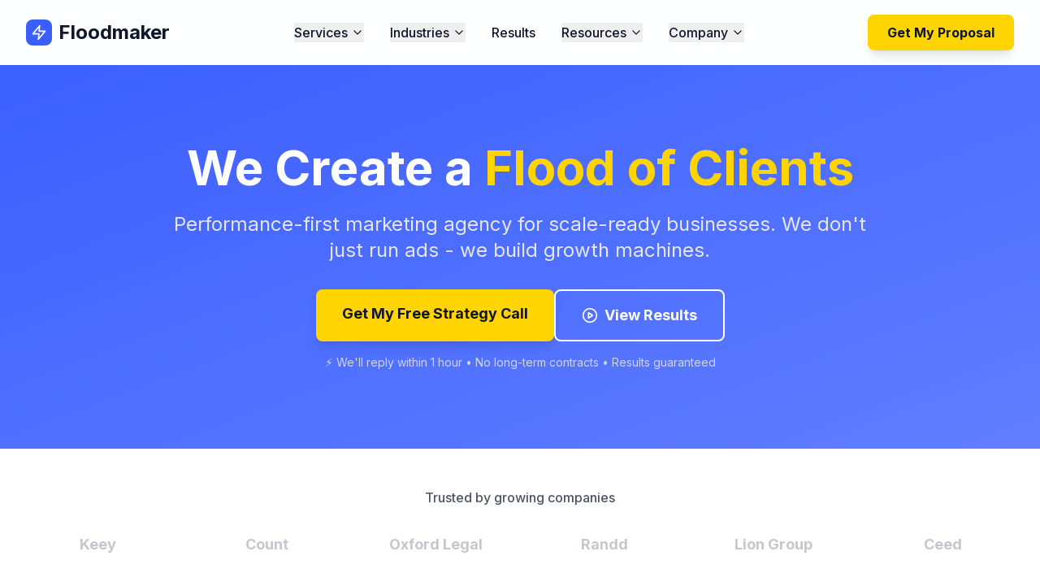

--- FILE ---
content_type: text/html; charset=UTF-8
request_url: https://floodmaker.com/
body_size: 272
content:
<!doctype html>
<html lang="en">
  <head>
    <meta charset="UTF-8" />
    <link rel="icon" type="image/svg+xml" href="/vite.svg" />
    <meta name="viewport" content="width=device-width, initial-scale=1.0" />
    <meta name="google-site-verification" content="M4fCSMNBTv2Wawwb2R829NzaU_GBnSTpcGfzSJEkptg" />
    <title>Floodmaker - Turn Clicks Into Floods of Revenue | Performance Marketing Agency</title>
    <meta name="description" content="Scale-ready performance marketing agency specializing in PPC, SEO, CRO, and email marketing. Turn your clicks into predictable revenue with ROI-focused strategies." />
    <link rel="preconnect" href="https://fonts.googleapis.com">
    <link rel="preconnect" href="https://fonts.gstatic.com" crossorigin>
    <link href="https://fonts.googleapis.com/css2?family=Inter:wght@400;500;600;700;800;900&display=swap" rel="stylesheet">
    <script type="module" crossorigin src="/assets/index-BqrLqyVm.js"></script>
    <link rel="stylesheet" crossorigin href="/assets/index-ChMh--xB.css">
  </head>
  <body>
    <div id="root"></div>
  </body>
</html>

--- FILE ---
content_type: application/javascript; charset=UTF-8
request_url: https://floodmaker.com/assets/index-BqrLqyVm.js
body_size: 117137
content:
var cx=Object.defineProperty;var dx=(t,s,a)=>s in t?cx(t,s,{enumerable:!0,configurable:!0,writable:!0,value:a}):t[s]=a;var et=(t,s,a)=>dx(t,typeof s!="symbol"?s+"":s,a);function mx(t,s){for(var a=0;a<s.length;a++){const n=s[a];if(typeof n!="string"&&!Array.isArray(n)){for(const r in n)if(r!=="default"&&!(r in t)){const i=Object.getOwnPropertyDescriptor(n,r);i&&Object.defineProperty(t,r,i.get?i:{enumerable:!0,get:()=>n[r]})}}}return Object.freeze(Object.defineProperty(t,Symbol.toStringTag,{value:"Module"}))}(function(){const s=document.createElement("link").relList;if(s&&s.supports&&s.supports("modulepreload"))return;for(const r of document.querySelectorAll('link[rel="modulepreload"]'))n(r);new MutationObserver(r=>{for(const i of r)if(i.type==="childList")for(const l of i.addedNodes)l.tagName==="LINK"&&l.rel==="modulepreload"&&n(l)}).observe(document,{childList:!0,subtree:!0});function a(r){const i={};return r.integrity&&(i.integrity=r.integrity),r.referrerPolicy&&(i.referrerPolicy=r.referrerPolicy),r.crossOrigin==="use-credentials"?i.credentials="include":r.crossOrigin==="anonymous"?i.credentials="omit":i.credentials="same-origin",i}function n(r){if(r.ep)return;r.ep=!0;const i=a(r);fetch(r.href,i)}})();function Kn(t){return t&&t.__esModule&&Object.prototype.hasOwnProperty.call(t,"default")?t.default:t}var Sc={exports:{}},Qn={},Cc={exports:{}},F={};/**
 * @license React
 * react.production.min.js
 *
 * Copyright (c) Facebook, Inc. and its affiliates.
 *
 * This source code is licensed under the MIT license found in the
 * LICENSE file in the root directory of this source tree.
 */var Ta=Symbol.for("react.element"),xx=Symbol.for("react.portal"),ux=Symbol.for("react.fragment"),hx=Symbol.for("react.strict_mode"),px=Symbol.for("react.profiler"),gx=Symbol.for("react.provider"),fx=Symbol.for("react.context"),yx=Symbol.for("react.forward_ref"),vx=Symbol.for("react.suspense"),jx=Symbol.for("react.memo"),bx=Symbol.for("react.lazy"),Ql=Symbol.iterator;function Nx(t){return t===null||typeof t!="object"?null:(t=Ql&&t[Ql]||t["@@iterator"],typeof t=="function"?t:null)}var Pc={isMounted:function(){return!1},enqueueForceUpdate:function(){},enqueueReplaceState:function(){},enqueueSetState:function(){}},Ec=Object.assign,Oc={};function zs(t,s,a){this.props=t,this.context=s,this.refs=Oc,this.updater=a||Pc}zs.prototype.isReactComponent={};zs.prototype.setState=function(t,s){if(typeof t!="object"&&typeof t!="function"&&t!=null)throw Error("setState(...): takes an object of state variables to update or a function which returns an object of state variables.");this.updater.enqueueSetState(this,t,s,"setState")};zs.prototype.forceUpdate=function(t){this.updater.enqueueForceUpdate(this,t,"forceUpdate")};function Ac(){}Ac.prototype=zs.prototype;function Qi(t,s,a){this.props=t,this.context=s,this.refs=Oc,this.updater=a||Pc}var Yi=Qi.prototype=new Ac;Yi.constructor=Qi;Ec(Yi,zs.prototype);Yi.isPureReactComponent=!0;var Yl=Array.isArray,Rc=Object.prototype.hasOwnProperty,Ji={current:null},Tc={key:!0,ref:!0,__self:!0,__source:!0};function Mc(t,s,a){var n,r={},i=null,l=null;if(s!=null)for(n in s.ref!==void 0&&(l=s.ref),s.key!==void 0&&(i=""+s.key),s)Rc.call(s,n)&&!Tc.hasOwnProperty(n)&&(r[n]=s[n]);var o=arguments.length-2;if(o===1)r.children=a;else if(1<o){for(var c=Array(o),d=0;d<o;d++)c[d]=arguments[d+2];r.children=c}if(t&&t.defaultProps)for(n in o=t.defaultProps,o)r[n]===void 0&&(r[n]=o[n]);return{$$typeof:Ta,type:t,key:i,ref:l,props:r,_owner:Ji.current}}function wx(t,s){return{$$typeof:Ta,type:t.type,key:s,ref:t.ref,props:t.props,_owner:t._owner}}function Xi(t){return typeof t=="object"&&t!==null&&t.$$typeof===Ta}function kx(t){var s={"=":"=0",":":"=2"};return"$"+t.replace(/[=:]/g,function(a){return s[a]})}var Jl=/\/+/g;function yr(t,s){return typeof t=="object"&&t!==null&&t.key!=null?kx(""+t.key):s.toString(36)}function on(t,s,a,n,r){var i=typeof t;(i==="undefined"||i==="boolean")&&(t=null);var l=!1;if(t===null)l=!0;else switch(i){case"string":case"number":l=!0;break;case"object":switch(t.$$typeof){case Ta:case xx:l=!0}}if(l)return l=t,r=r(l),t=n===""?"."+yr(l,0):n,Yl(r)?(a="",t!=null&&(a=t.replace(Jl,"$&/")+"/"),on(r,s,a,"",function(d){return d})):r!=null&&(Xi(r)&&(r=wx(r,a+(!r.key||l&&l.key===r.key?"":(""+r.key).replace(Jl,"$&/")+"/")+t)),s.push(r)),1;if(l=0,n=n===""?".":n+":",Yl(t))for(var o=0;o<t.length;o++){i=t[o];var c=n+yr(i,o);l+=on(i,s,a,c,r)}else if(c=Nx(t),typeof c=="function")for(t=c.call(t),o=0;!(i=t.next()).done;)i=i.value,c=n+yr(i,o++),l+=on(i,s,a,c,r);else if(i==="object")throw s=String(t),Error("Objects are not valid as a React child (found: "+(s==="[object Object]"?"object with keys {"+Object.keys(t).join(", ")+"}":s)+"). If you meant to render a collection of children, use an array instead.");return l}function Ga(t,s,a){if(t==null)return t;var n=[],r=0;return on(t,n,"","",function(i){return s.call(a,i,r++)}),n}function Sx(t){if(t._status===-1){var s=t._result;s=s(),s.then(function(a){(t._status===0||t._status===-1)&&(t._status=1,t._result=a)},function(a){(t._status===0||t._status===-1)&&(t._status=2,t._result=a)}),t._status===-1&&(t._status=0,t._result=s)}if(t._status===1)return t._result.default;throw t._result}var fe={current:null},cn={transition:null},Cx={ReactCurrentDispatcher:fe,ReactCurrentBatchConfig:cn,ReactCurrentOwner:Ji};function Lc(){throw Error("act(...) is not supported in production builds of React.")}F.Children={map:Ga,forEach:function(t,s,a){Ga(t,function(){s.apply(this,arguments)},a)},count:function(t){var s=0;return Ga(t,function(){s++}),s},toArray:function(t){return Ga(t,function(s){return s})||[]},only:function(t){if(!Xi(t))throw Error("React.Children.only expected to receive a single React element child.");return t}};F.Component=zs;F.Fragment=ux;F.Profiler=px;F.PureComponent=Qi;F.StrictMode=hx;F.Suspense=vx;F.__SECRET_INTERNALS_DO_NOT_USE_OR_YOU_WILL_BE_FIRED=Cx;F.act=Lc;F.cloneElement=function(t,s,a){if(t==null)throw Error("React.cloneElement(...): The argument must be a React element, but you passed "+t+".");var n=Ec({},t.props),r=t.key,i=t.ref,l=t._owner;if(s!=null){if(s.ref!==void 0&&(i=s.ref,l=Ji.current),s.key!==void 0&&(r=""+s.key),t.type&&t.type.defaultProps)var o=t.type.defaultProps;for(c in s)Rc.call(s,c)&&!Tc.hasOwnProperty(c)&&(n[c]=s[c]===void 0&&o!==void 0?o[c]:s[c])}var c=arguments.length-2;if(c===1)n.children=a;else if(1<c){o=Array(c);for(var d=0;d<c;d++)o[d]=arguments[d+2];n.children=o}return{$$typeof:Ta,type:t.type,key:r,ref:i,props:n,_owner:l}};F.createContext=function(t){return t={$$typeof:fx,_currentValue:t,_currentValue2:t,_threadCount:0,Provider:null,Consumer:null,_defaultValue:null,_globalName:null},t.Provider={$$typeof:gx,_context:t},t.Consumer=t};F.createElement=Mc;F.createFactory=function(t){var s=Mc.bind(null,t);return s.type=t,s};F.createRef=function(){return{current:null}};F.forwardRef=function(t){return{$$typeof:yx,render:t}};F.isValidElement=Xi;F.lazy=function(t){return{$$typeof:bx,_payload:{_status:-1,_result:t},_init:Sx}};F.memo=function(t,s){return{$$typeof:jx,type:t,compare:s===void 0?null:s}};F.startTransition=function(t){var s=cn.transition;cn.transition={};try{t()}finally{cn.transition=s}};F.unstable_act=Lc;F.useCallback=function(t,s){return fe.current.useCallback(t,s)};F.useContext=function(t){return fe.current.useContext(t)};F.useDebugValue=function(){};F.useDeferredValue=function(t){return fe.current.useDeferredValue(t)};F.useEffect=function(t,s){return fe.current.useEffect(t,s)};F.useId=function(){return fe.current.useId()};F.useImperativeHandle=function(t,s,a){return fe.current.useImperativeHandle(t,s,a)};F.useInsertionEffect=function(t,s){return fe.current.useInsertionEffect(t,s)};F.useLayoutEffect=function(t,s){return fe.current.useLayoutEffect(t,s)};F.useMemo=function(t,s){return fe.current.useMemo(t,s)};F.useReducer=function(t,s,a){return fe.current.useReducer(t,s,a)};F.useRef=function(t){return fe.current.useRef(t)};F.useState=function(t){return fe.current.useState(t)};F.useSyncExternalStore=function(t,s,a){return fe.current.useSyncExternalStore(t,s,a)};F.useTransition=function(){return fe.current.useTransition()};F.version="18.3.1";Cc.exports=F;var k=Cc.exports;const at=Kn(k),Px=mx({__proto__:null,default:at},[k]);/**
 * @license React
 * react-jsx-runtime.production.min.js
 *
 * Copyright (c) Facebook, Inc. and its affiliates.
 *
 * This source code is licensed under the MIT license found in the
 * LICENSE file in the root directory of this source tree.
 */var Ex=k,Ox=Symbol.for("react.element"),Ax=Symbol.for("react.fragment"),Rx=Object.prototype.hasOwnProperty,Tx=Ex.__SECRET_INTERNALS_DO_NOT_USE_OR_YOU_WILL_BE_FIRED.ReactCurrentOwner,Mx={key:!0,ref:!0,__self:!0,__source:!0};function zc(t,s,a){var n,r={},i=null,l=null;a!==void 0&&(i=""+a),s.key!==void 0&&(i=""+s.key),s.ref!==void 0&&(l=s.ref);for(n in s)Rx.call(s,n)&&!Mx.hasOwnProperty(n)&&(r[n]=s[n]);if(t&&t.defaultProps)for(n in s=t.defaultProps,s)r[n]===void 0&&(r[n]=s[n]);return{$$typeof:Ox,type:t,key:i,ref:l,props:r,_owner:Tx.current}}Qn.Fragment=Ax;Qn.jsx=zc;Qn.jsxs=zc;Sc.exports=Qn;var e=Sc.exports,Fc={exports:{}},Ee={},Dc={exports:{}},Ic={};/**
 * @license React
 * scheduler.production.min.js
 *
 * Copyright (c) Facebook, Inc. and its affiliates.
 *
 * This source code is licensed under the MIT license found in the
 * LICENSE file in the root directory of this source tree.
 */(function(t){function s(E,T){var L=E.length;E.push(T);e:for(;0<L;){var J=L-1>>>1,ae=E[J];if(0<r(ae,T))E[J]=T,E[L]=ae,L=J;else break e}}function a(E){return E.length===0?null:E[0]}function n(E){if(E.length===0)return null;var T=E[0],L=E.pop();if(L!==T){E[0]=L;e:for(var J=0,ae=E.length,Wa=ae>>>1;J<Wa;){var Ft=2*(J+1)-1,fr=E[Ft],Dt=Ft+1,Ba=E[Dt];if(0>r(fr,L))Dt<ae&&0>r(Ba,fr)?(E[J]=Ba,E[Dt]=L,J=Dt):(E[J]=fr,E[Ft]=L,J=Ft);else if(Dt<ae&&0>r(Ba,L))E[J]=Ba,E[Dt]=L,J=Dt;else break e}}return T}function r(E,T){var L=E.sortIndex-T.sortIndex;return L!==0?L:E.id-T.id}if(typeof performance=="object"&&typeof performance.now=="function"){var i=performance;t.unstable_now=function(){return i.now()}}else{var l=Date,o=l.now();t.unstable_now=function(){return l.now()-o}}var c=[],d=[],m=1,x=null,u=3,f=!1,j=!1,N=!1,S=typeof setTimeout=="function"?setTimeout:null,p=typeof clearTimeout=="function"?clearTimeout:null,h=typeof setImmediate<"u"?setImmediate:null;typeof navigator<"u"&&navigator.scheduling!==void 0&&navigator.scheduling.isInputPending!==void 0&&navigator.scheduling.isInputPending.bind(navigator.scheduling);function g(E){for(var T=a(d);T!==null;){if(T.callback===null)n(d);else if(T.startTime<=E)n(d),T.sortIndex=T.expirationTime,s(c,T);else break;T=a(d)}}function b(E){if(N=!1,g(E),!j)if(a(c)!==null)j=!0,pr(C);else{var T=a(d);T!==null&&gr(b,T.startTime-E)}}function C(E,T){j=!1,N&&(N=!1,p(R),R=-1),f=!0;var L=u;try{for(g(T),x=a(c);x!==null&&(!(x.expirationTime>T)||E&&!We());){var J=x.callback;if(typeof J=="function"){x.callback=null,u=x.priorityLevel;var ae=J(x.expirationTime<=T);T=t.unstable_now(),typeof ae=="function"?x.callback=ae:x===a(c)&&n(c),g(T)}else n(c);x=a(c)}if(x!==null)var Wa=!0;else{var Ft=a(d);Ft!==null&&gr(b,Ft.startTime-T),Wa=!1}return Wa}finally{x=null,u=L,f=!1}}var O=!1,A=null,R=-1,Y=5,D=-1;function We(){return!(t.unstable_now()-D<Y)}function _s(){if(A!==null){var E=t.unstable_now();D=E;var T=!0;try{T=A(!0,E)}finally{T?Ws():(O=!1,A=null)}}else O=!1}var Ws;if(typeof h=="function")Ws=function(){h(_s)};else if(typeof MessageChannel<"u"){var Kl=new MessageChannel,ox=Kl.port2;Kl.port1.onmessage=_s,Ws=function(){ox.postMessage(null)}}else Ws=function(){S(_s,0)};function pr(E){A=E,O||(O=!0,Ws())}function gr(E,T){R=S(function(){E(t.unstable_now())},T)}t.unstable_IdlePriority=5,t.unstable_ImmediatePriority=1,t.unstable_LowPriority=4,t.unstable_NormalPriority=3,t.unstable_Profiling=null,t.unstable_UserBlockingPriority=2,t.unstable_cancelCallback=function(E){E.callback=null},t.unstable_continueExecution=function(){j||f||(j=!0,pr(C))},t.unstable_forceFrameRate=function(E){0>E||125<E?console.error("forceFrameRate takes a positive int between 0 and 125, forcing frame rates higher than 125 fps is not supported"):Y=0<E?Math.floor(1e3/E):5},t.unstable_getCurrentPriorityLevel=function(){return u},t.unstable_getFirstCallbackNode=function(){return a(c)},t.unstable_next=function(E){switch(u){case 1:case 2:case 3:var T=3;break;default:T=u}var L=u;u=T;try{return E()}finally{u=L}},t.unstable_pauseExecution=function(){},t.unstable_requestPaint=function(){},t.unstable_runWithPriority=function(E,T){switch(E){case 1:case 2:case 3:case 4:case 5:break;default:E=3}var L=u;u=E;try{return T()}finally{u=L}},t.unstable_scheduleCallback=function(E,T,L){var J=t.unstable_now();switch(typeof L=="object"&&L!==null?(L=L.delay,L=typeof L=="number"&&0<L?J+L:J):L=J,E){case 1:var ae=-1;break;case 2:ae=250;break;case 5:ae=1073741823;break;case 4:ae=1e4;break;default:ae=5e3}return ae=L+ae,E={id:m++,callback:T,priorityLevel:E,startTime:L,expirationTime:ae,sortIndex:-1},L>J?(E.sortIndex=L,s(d,E),a(c)===null&&E===a(d)&&(N?(p(R),R=-1):N=!0,gr(b,L-J))):(E.sortIndex=ae,s(c,E),j||f||(j=!0,pr(C))),E},t.unstable_shouldYield=We,t.unstable_wrapCallback=function(E){var T=u;return function(){var L=u;u=T;try{return E.apply(this,arguments)}finally{u=L}}}})(Ic);Dc.exports=Ic;var Lx=Dc.exports;/**
 * @license React
 * react-dom.production.min.js
 *
 * Copyright (c) Facebook, Inc. and its affiliates.
 *
 * This source code is licensed under the MIT license found in the
 * LICENSE file in the root directory of this source tree.
 */var zx=k,Pe=Lx;function w(t){for(var s="https://reactjs.org/docs/error-decoder.html?invariant="+t,a=1;a<arguments.length;a++)s+="&args[]="+encodeURIComponent(arguments[a]);return"Minified React error #"+t+"; visit "+s+" for the full message or use the non-minified dev environment for full errors and additional helpful warnings."}var _c=new Set,ma={};function Xt(t,s){Cs(t,s),Cs(t+"Capture",s)}function Cs(t,s){for(ma[t]=s,t=0;t<s.length;t++)_c.add(s[t])}var lt=!(typeof window>"u"||typeof window.document>"u"||typeof window.document.createElement>"u"),Qr=Object.prototype.hasOwnProperty,Fx=/^[:A-Z_a-z\u00C0-\u00D6\u00D8-\u00F6\u00F8-\u02FF\u0370-\u037D\u037F-\u1FFF\u200C-\u200D\u2070-\u218F\u2C00-\u2FEF\u3001-\uD7FF\uF900-\uFDCF\uFDF0-\uFFFD][:A-Z_a-z\u00C0-\u00D6\u00D8-\u00F6\u00F8-\u02FF\u0370-\u037D\u037F-\u1FFF\u200C-\u200D\u2070-\u218F\u2C00-\u2FEF\u3001-\uD7FF\uF900-\uFDCF\uFDF0-\uFFFD\-.0-9\u00B7\u0300-\u036F\u203F-\u2040]*$/,Xl={},Zl={};function Dx(t){return Qr.call(Zl,t)?!0:Qr.call(Xl,t)?!1:Fx.test(t)?Zl[t]=!0:(Xl[t]=!0,!1)}function Ix(t,s,a,n){if(a!==null&&a.type===0)return!1;switch(typeof s){case"function":case"symbol":return!0;case"boolean":return n?!1:a!==null?!a.acceptsBooleans:(t=t.toLowerCase().slice(0,5),t!=="data-"&&t!=="aria-");default:return!1}}function _x(t,s,a,n){if(s===null||typeof s>"u"||Ix(t,s,a,n))return!0;if(n)return!1;if(a!==null)switch(a.type){case 3:return!s;case 4:return s===!1;case 5:return isNaN(s);case 6:return isNaN(s)||1>s}return!1}function ye(t,s,a,n,r,i,l){this.acceptsBooleans=s===2||s===3||s===4,this.attributeName=n,this.attributeNamespace=r,this.mustUseProperty=a,this.propertyName=t,this.type=s,this.sanitizeURL=i,this.removeEmptyString=l}var ce={};"children dangerouslySetInnerHTML defaultValue defaultChecked innerHTML suppressContentEditableWarning suppressHydrationWarning style".split(" ").forEach(function(t){ce[t]=new ye(t,0,!1,t,null,!1,!1)});[["acceptCharset","accept-charset"],["className","class"],["htmlFor","for"],["httpEquiv","http-equiv"]].forEach(function(t){var s=t[0];ce[s]=new ye(s,1,!1,t[1],null,!1,!1)});["contentEditable","draggable","spellCheck","value"].forEach(function(t){ce[t]=new ye(t,2,!1,t.toLowerCase(),null,!1,!1)});["autoReverse","externalResourcesRequired","focusable","preserveAlpha"].forEach(function(t){ce[t]=new ye(t,2,!1,t,null,!1,!1)});"allowFullScreen async autoFocus autoPlay controls default defer disabled disablePictureInPicture disableRemotePlayback formNoValidate hidden loop noModule noValidate open playsInline readOnly required reversed scoped seamless itemScope".split(" ").forEach(function(t){ce[t]=new ye(t,3,!1,t.toLowerCase(),null,!1,!1)});["checked","multiple","muted","selected"].forEach(function(t){ce[t]=new ye(t,3,!0,t,null,!1,!1)});["capture","download"].forEach(function(t){ce[t]=new ye(t,4,!1,t,null,!1,!1)});["cols","rows","size","span"].forEach(function(t){ce[t]=new ye(t,6,!1,t,null,!1,!1)});["rowSpan","start"].forEach(function(t){ce[t]=new ye(t,5,!1,t.toLowerCase(),null,!1,!1)});var Zi=/[\-:]([a-z])/g;function el(t){return t[1].toUpperCase()}"accent-height alignment-baseline arabic-form baseline-shift cap-height clip-path clip-rule color-interpolation color-interpolation-filters color-profile color-rendering dominant-baseline enable-background fill-opacity fill-rule flood-color flood-opacity font-family font-size font-size-adjust font-stretch font-style font-variant font-weight glyph-name glyph-orientation-horizontal glyph-orientation-vertical horiz-adv-x horiz-origin-x image-rendering letter-spacing lighting-color marker-end marker-mid marker-start overline-position overline-thickness paint-order panose-1 pointer-events rendering-intent shape-rendering stop-color stop-opacity strikethrough-position strikethrough-thickness stroke-dasharray stroke-dashoffset stroke-linecap stroke-linejoin stroke-miterlimit stroke-opacity stroke-width text-anchor text-decoration text-rendering underline-position underline-thickness unicode-bidi unicode-range units-per-em v-alphabetic v-hanging v-ideographic v-mathematical vector-effect vert-adv-y vert-origin-x vert-origin-y word-spacing writing-mode xmlns:xlink x-height".split(" ").forEach(function(t){var s=t.replace(Zi,el);ce[s]=new ye(s,1,!1,t,null,!1,!1)});"xlink:actuate xlink:arcrole xlink:role xlink:show xlink:title xlink:type".split(" ").forEach(function(t){var s=t.replace(Zi,el);ce[s]=new ye(s,1,!1,t,"http://www.w3.org/1999/xlink",!1,!1)});["xml:base","xml:lang","xml:space"].forEach(function(t){var s=t.replace(Zi,el);ce[s]=new ye(s,1,!1,t,"http://www.w3.org/XML/1998/namespace",!1,!1)});["tabIndex","crossOrigin"].forEach(function(t){ce[t]=new ye(t,1,!1,t.toLowerCase(),null,!1,!1)});ce.xlinkHref=new ye("xlinkHref",1,!1,"xlink:href","http://www.w3.org/1999/xlink",!0,!1);["src","href","action","formAction"].forEach(function(t){ce[t]=new ye(t,1,!1,t.toLowerCase(),null,!0,!0)});function tl(t,s,a,n){var r=ce.hasOwnProperty(s)?ce[s]:null;(r!==null?r.type!==0:n||!(2<s.length)||s[0]!=="o"&&s[0]!=="O"||s[1]!=="n"&&s[1]!=="N")&&(_x(s,a,r,n)&&(a=null),n||r===null?Dx(s)&&(a===null?t.removeAttribute(s):t.setAttribute(s,""+a)):r.mustUseProperty?t[r.propertyName]=a===null?r.type===3?!1:"":a:(s=r.attributeName,n=r.attributeNamespace,a===null?t.removeAttribute(s):(r=r.type,a=r===3||r===4&&a===!0?"":""+a,n?t.setAttributeNS(n,s,a):t.setAttribute(s,a))))}var xt=zx.__SECRET_INTERNALS_DO_NOT_USE_OR_YOU_WILL_BE_FIRED,Ha=Symbol.for("react.element"),rs=Symbol.for("react.portal"),is=Symbol.for("react.fragment"),sl=Symbol.for("react.strict_mode"),Yr=Symbol.for("react.profiler"),Wc=Symbol.for("react.provider"),Bc=Symbol.for("react.context"),al=Symbol.for("react.forward_ref"),Jr=Symbol.for("react.suspense"),Xr=Symbol.for("react.suspense_list"),nl=Symbol.for("react.memo"),ht=Symbol.for("react.lazy"),Gc=Symbol.for("react.offscreen"),eo=Symbol.iterator;function Bs(t){return t===null||typeof t!="object"?null:(t=eo&&t[eo]||t["@@iterator"],typeof t=="function"?t:null)}var K=Object.assign,vr;function Js(t){if(vr===void 0)try{throw Error()}catch(a){var s=a.stack.trim().match(/\n( *(at )?)/);vr=s&&s[1]||""}return`
`+vr+t}var jr=!1;function br(t,s){if(!t||jr)return"";jr=!0;var a=Error.prepareStackTrace;Error.prepareStackTrace=void 0;try{if(s)if(s=function(){throw Error()},Object.defineProperty(s.prototype,"props",{set:function(){throw Error()}}),typeof Reflect=="object"&&Reflect.construct){try{Reflect.construct(s,[])}catch(d){var n=d}Reflect.construct(t,[],s)}else{try{s.call()}catch(d){n=d}t.call(s.prototype)}else{try{throw Error()}catch(d){n=d}t()}}catch(d){if(d&&n&&typeof d.stack=="string"){for(var r=d.stack.split(`
`),i=n.stack.split(`
`),l=r.length-1,o=i.length-1;1<=l&&0<=o&&r[l]!==i[o];)o--;for(;1<=l&&0<=o;l--,o--)if(r[l]!==i[o]){if(l!==1||o!==1)do if(l--,o--,0>o||r[l]!==i[o]){var c=`
`+r[l].replace(" at new "," at ");return t.displayName&&c.includes("<anonymous>")&&(c=c.replace("<anonymous>",t.displayName)),c}while(1<=l&&0<=o);break}}}finally{jr=!1,Error.prepareStackTrace=a}return(t=t?t.displayName||t.name:"")?Js(t):""}function Wx(t){switch(t.tag){case 5:return Js(t.type);case 16:return Js("Lazy");case 13:return Js("Suspense");case 19:return Js("SuspenseList");case 0:case 2:case 15:return t=br(t.type,!1),t;case 11:return t=br(t.type.render,!1),t;case 1:return t=br(t.type,!0),t;default:return""}}function Zr(t){if(t==null)return null;if(typeof t=="function")return t.displayName||t.name||null;if(typeof t=="string")return t;switch(t){case is:return"Fragment";case rs:return"Portal";case Yr:return"Profiler";case sl:return"StrictMode";case Jr:return"Suspense";case Xr:return"SuspenseList"}if(typeof t=="object")switch(t.$$typeof){case Bc:return(t.displayName||"Context")+".Consumer";case Wc:return(t._context.displayName||"Context")+".Provider";case al:var s=t.render;return t=t.displayName,t||(t=s.displayName||s.name||"",t=t!==""?"ForwardRef("+t+")":"ForwardRef"),t;case nl:return s=t.displayName||null,s!==null?s:Zr(t.type)||"Memo";case ht:s=t._payload,t=t._init;try{return Zr(t(s))}catch{}}return null}function Bx(t){var s=t.type;switch(t.tag){case 24:return"Cache";case 9:return(s.displayName||"Context")+".Consumer";case 10:return(s._context.displayName||"Context")+".Provider";case 18:return"DehydratedFragment";case 11:return t=s.render,t=t.displayName||t.name||"",s.displayName||(t!==""?"ForwardRef("+t+")":"ForwardRef");case 7:return"Fragment";case 5:return s;case 4:return"Portal";case 3:return"Root";case 6:return"Text";case 16:return Zr(s);case 8:return s===sl?"StrictMode":"Mode";case 22:return"Offscreen";case 12:return"Profiler";case 21:return"Scope";case 13:return"Suspense";case 19:return"SuspenseList";case 25:return"TracingMarker";case 1:case 0:case 17:case 2:case 14:case 15:if(typeof s=="function")return s.displayName||s.name||null;if(typeof s=="string")return s}return null}function At(t){switch(typeof t){case"boolean":case"number":case"string":case"undefined":return t;case"object":return t;default:return""}}function Hc(t){var s=t.type;return(t=t.nodeName)&&t.toLowerCase()==="input"&&(s==="checkbox"||s==="radio")}function Gx(t){var s=Hc(t)?"checked":"value",a=Object.getOwnPropertyDescriptor(t.constructor.prototype,s),n=""+t[s];if(!t.hasOwnProperty(s)&&typeof a<"u"&&typeof a.get=="function"&&typeof a.set=="function"){var r=a.get,i=a.set;return Object.defineProperty(t,s,{configurable:!0,get:function(){return r.call(this)},set:function(l){n=""+l,i.call(this,l)}}),Object.defineProperty(t,s,{enumerable:a.enumerable}),{getValue:function(){return n},setValue:function(l){n=""+l},stopTracking:function(){t._valueTracker=null,delete t[s]}}}}function $a(t){t._valueTracker||(t._valueTracker=Gx(t))}function $c(t){if(!t)return!1;var s=t._valueTracker;if(!s)return!0;var a=s.getValue(),n="";return t&&(n=Hc(t)?t.checked?"true":"false":t.value),t=n,t!==a?(s.setValue(t),!0):!1}function Nn(t){if(t=t||(typeof document<"u"?document:void 0),typeof t>"u")return null;try{return t.activeElement||t.body}catch{return t.body}}function ei(t,s){var a=s.checked;return K({},s,{defaultChecked:void 0,defaultValue:void 0,value:void 0,checked:a??t._wrapperState.initialChecked})}function to(t,s){var a=s.defaultValue==null?"":s.defaultValue,n=s.checked!=null?s.checked:s.defaultChecked;a=At(s.value!=null?s.value:a),t._wrapperState={initialChecked:n,initialValue:a,controlled:s.type==="checkbox"||s.type==="radio"?s.checked!=null:s.value!=null}}function Uc(t,s){s=s.checked,s!=null&&tl(t,"checked",s,!1)}function ti(t,s){Uc(t,s);var a=At(s.value),n=s.type;if(a!=null)n==="number"?(a===0&&t.value===""||t.value!=a)&&(t.value=""+a):t.value!==""+a&&(t.value=""+a);else if(n==="submit"||n==="reset"){t.removeAttribute("value");return}s.hasOwnProperty("value")?si(t,s.type,a):s.hasOwnProperty("defaultValue")&&si(t,s.type,At(s.defaultValue)),s.checked==null&&s.defaultChecked!=null&&(t.defaultChecked=!!s.defaultChecked)}function so(t,s,a){if(s.hasOwnProperty("value")||s.hasOwnProperty("defaultValue")){var n=s.type;if(!(n!=="submit"&&n!=="reset"||s.value!==void 0&&s.value!==null))return;s=""+t._wrapperState.initialValue,a||s===t.value||(t.value=s),t.defaultValue=s}a=t.name,a!==""&&(t.name=""),t.defaultChecked=!!t._wrapperState.initialChecked,a!==""&&(t.name=a)}function si(t,s,a){(s!=="number"||Nn(t.ownerDocument)!==t)&&(a==null?t.defaultValue=""+t._wrapperState.initialValue:t.defaultValue!==""+a&&(t.defaultValue=""+a))}var Xs=Array.isArray;function fs(t,s,a,n){if(t=t.options,s){s={};for(var r=0;r<a.length;r++)s["$"+a[r]]=!0;for(a=0;a<t.length;a++)r=s.hasOwnProperty("$"+t[a].value),t[a].selected!==r&&(t[a].selected=r),r&&n&&(t[a].defaultSelected=!0)}else{for(a=""+At(a),s=null,r=0;r<t.length;r++){if(t[r].value===a){t[r].selected=!0,n&&(t[r].defaultSelected=!0);return}s!==null||t[r].disabled||(s=t[r])}s!==null&&(s.selected=!0)}}function ai(t,s){if(s.dangerouslySetInnerHTML!=null)throw Error(w(91));return K({},s,{value:void 0,defaultValue:void 0,children:""+t._wrapperState.initialValue})}function ao(t,s){var a=s.value;if(a==null){if(a=s.children,s=s.defaultValue,a!=null){if(s!=null)throw Error(w(92));if(Xs(a)){if(1<a.length)throw Error(w(93));a=a[0]}s=a}s==null&&(s=""),a=s}t._wrapperState={initialValue:At(a)}}function qc(t,s){var a=At(s.value),n=At(s.defaultValue);a!=null&&(a=""+a,a!==t.value&&(t.value=a),s.defaultValue==null&&t.defaultValue!==a&&(t.defaultValue=a)),n!=null&&(t.defaultValue=""+n)}function no(t){var s=t.textContent;s===t._wrapperState.initialValue&&s!==""&&s!==null&&(t.value=s)}function Vc(t){switch(t){case"svg":return"http://www.w3.org/2000/svg";case"math":return"http://www.w3.org/1998/Math/MathML";default:return"http://www.w3.org/1999/xhtml"}}function ni(t,s){return t==null||t==="http://www.w3.org/1999/xhtml"?Vc(s):t==="http://www.w3.org/2000/svg"&&s==="foreignObject"?"http://www.w3.org/1999/xhtml":t}var Ua,Kc=function(t){return typeof MSApp<"u"&&MSApp.execUnsafeLocalFunction?function(s,a,n,r){MSApp.execUnsafeLocalFunction(function(){return t(s,a,n,r)})}:t}(function(t,s){if(t.namespaceURI!=="http://www.w3.org/2000/svg"||"innerHTML"in t)t.innerHTML=s;else{for(Ua=Ua||document.createElement("div"),Ua.innerHTML="<svg>"+s.valueOf().toString()+"</svg>",s=Ua.firstChild;t.firstChild;)t.removeChild(t.firstChild);for(;s.firstChild;)t.appendChild(s.firstChild)}});function xa(t,s){if(s){var a=t.firstChild;if(a&&a===t.lastChild&&a.nodeType===3){a.nodeValue=s;return}}t.textContent=s}var sa={animationIterationCount:!0,aspectRatio:!0,borderImageOutset:!0,borderImageSlice:!0,borderImageWidth:!0,boxFlex:!0,boxFlexGroup:!0,boxOrdinalGroup:!0,columnCount:!0,columns:!0,flex:!0,flexGrow:!0,flexPositive:!0,flexShrink:!0,flexNegative:!0,flexOrder:!0,gridArea:!0,gridRow:!0,gridRowEnd:!0,gridRowSpan:!0,gridRowStart:!0,gridColumn:!0,gridColumnEnd:!0,gridColumnSpan:!0,gridColumnStart:!0,fontWeight:!0,lineClamp:!0,lineHeight:!0,opacity:!0,order:!0,orphans:!0,tabSize:!0,widows:!0,zIndex:!0,zoom:!0,fillOpacity:!0,floodOpacity:!0,stopOpacity:!0,strokeDasharray:!0,strokeDashoffset:!0,strokeMiterlimit:!0,strokeOpacity:!0,strokeWidth:!0},Hx=["Webkit","ms","Moz","O"];Object.keys(sa).forEach(function(t){Hx.forEach(function(s){s=s+t.charAt(0).toUpperCase()+t.substring(1),sa[s]=sa[t]})});function Qc(t,s,a){return s==null||typeof s=="boolean"||s===""?"":a||typeof s!="number"||s===0||sa.hasOwnProperty(t)&&sa[t]?(""+s).trim():s+"px"}function Yc(t,s){t=t.style;for(var a in s)if(s.hasOwnProperty(a)){var n=a.indexOf("--")===0,r=Qc(a,s[a],n);a==="float"&&(a="cssFloat"),n?t.setProperty(a,r):t[a]=r}}var $x=K({menuitem:!0},{area:!0,base:!0,br:!0,col:!0,embed:!0,hr:!0,img:!0,input:!0,keygen:!0,link:!0,meta:!0,param:!0,source:!0,track:!0,wbr:!0});function ri(t,s){if(s){if($x[t]&&(s.children!=null||s.dangerouslySetInnerHTML!=null))throw Error(w(137,t));if(s.dangerouslySetInnerHTML!=null){if(s.children!=null)throw Error(w(60));if(typeof s.dangerouslySetInnerHTML!="object"||!("__html"in s.dangerouslySetInnerHTML))throw Error(w(61))}if(s.style!=null&&typeof s.style!="object")throw Error(w(62))}}function ii(t,s){if(t.indexOf("-")===-1)return typeof s.is=="string";switch(t){case"annotation-xml":case"color-profile":case"font-face":case"font-face-src":case"font-face-uri":case"font-face-format":case"font-face-name":case"missing-glyph":return!1;default:return!0}}var li=null;function rl(t){return t=t.target||t.srcElement||window,t.correspondingUseElement&&(t=t.correspondingUseElement),t.nodeType===3?t.parentNode:t}var oi=null,ys=null,vs=null;function ro(t){if(t=za(t)){if(typeof oi!="function")throw Error(w(280));var s=t.stateNode;s&&(s=er(s),oi(t.stateNode,t.type,s))}}function Jc(t){ys?vs?vs.push(t):vs=[t]:ys=t}function Xc(){if(ys){var t=ys,s=vs;if(vs=ys=null,ro(t),s)for(t=0;t<s.length;t++)ro(s[t])}}function Zc(t,s){return t(s)}function ed(){}var Nr=!1;function td(t,s,a){if(Nr)return t(s,a);Nr=!0;try{return Zc(t,s,a)}finally{Nr=!1,(ys!==null||vs!==null)&&(ed(),Xc())}}function ua(t,s){var a=t.stateNode;if(a===null)return null;var n=er(a);if(n===null)return null;a=n[s];e:switch(s){case"onClick":case"onClickCapture":case"onDoubleClick":case"onDoubleClickCapture":case"onMouseDown":case"onMouseDownCapture":case"onMouseMove":case"onMouseMoveCapture":case"onMouseUp":case"onMouseUpCapture":case"onMouseEnter":(n=!n.disabled)||(t=t.type,n=!(t==="button"||t==="input"||t==="select"||t==="textarea")),t=!n;break e;default:t=!1}if(t)return null;if(a&&typeof a!="function")throw Error(w(231,s,typeof a));return a}var ci=!1;if(lt)try{var Gs={};Object.defineProperty(Gs,"passive",{get:function(){ci=!0}}),window.addEventListener("test",Gs,Gs),window.removeEventListener("test",Gs,Gs)}catch{ci=!1}function Ux(t,s,a,n,r,i,l,o,c){var d=Array.prototype.slice.call(arguments,3);try{s.apply(a,d)}catch(m){this.onError(m)}}var aa=!1,wn=null,kn=!1,di=null,qx={onError:function(t){aa=!0,wn=t}};function Vx(t,s,a,n,r,i,l,o,c){aa=!1,wn=null,Ux.apply(qx,arguments)}function Kx(t,s,a,n,r,i,l,o,c){if(Vx.apply(this,arguments),aa){if(aa){var d=wn;aa=!1,wn=null}else throw Error(w(198));kn||(kn=!0,di=d)}}function Zt(t){var s=t,a=t;if(t.alternate)for(;s.return;)s=s.return;else{t=s;do s=t,s.flags&4098&&(a=s.return),t=s.return;while(t)}return s.tag===3?a:null}function sd(t){if(t.tag===13){var s=t.memoizedState;if(s===null&&(t=t.alternate,t!==null&&(s=t.memoizedState)),s!==null)return s.dehydrated}return null}function io(t){if(Zt(t)!==t)throw Error(w(188))}function Qx(t){var s=t.alternate;if(!s){if(s=Zt(t),s===null)throw Error(w(188));return s!==t?null:t}for(var a=t,n=s;;){var r=a.return;if(r===null)break;var i=r.alternate;if(i===null){if(n=r.return,n!==null){a=n;continue}break}if(r.child===i.child){for(i=r.child;i;){if(i===a)return io(r),t;if(i===n)return io(r),s;i=i.sibling}throw Error(w(188))}if(a.return!==n.return)a=r,n=i;else{for(var l=!1,o=r.child;o;){if(o===a){l=!0,a=r,n=i;break}if(o===n){l=!0,n=r,a=i;break}o=o.sibling}if(!l){for(o=i.child;o;){if(o===a){l=!0,a=i,n=r;break}if(o===n){l=!0,n=i,a=r;break}o=o.sibling}if(!l)throw Error(w(189))}}if(a.alternate!==n)throw Error(w(190))}if(a.tag!==3)throw Error(w(188));return a.stateNode.current===a?t:s}function ad(t){return t=Qx(t),t!==null?nd(t):null}function nd(t){if(t.tag===5||t.tag===6)return t;for(t=t.child;t!==null;){var s=nd(t);if(s!==null)return s;t=t.sibling}return null}var rd=Pe.unstable_scheduleCallback,lo=Pe.unstable_cancelCallback,Yx=Pe.unstable_shouldYield,Jx=Pe.unstable_requestPaint,X=Pe.unstable_now,Xx=Pe.unstable_getCurrentPriorityLevel,il=Pe.unstable_ImmediatePriority,id=Pe.unstable_UserBlockingPriority,Sn=Pe.unstable_NormalPriority,Zx=Pe.unstable_LowPriority,ld=Pe.unstable_IdlePriority,Yn=null,Xe=null;function eu(t){if(Xe&&typeof Xe.onCommitFiberRoot=="function")try{Xe.onCommitFiberRoot(Yn,t,void 0,(t.current.flags&128)===128)}catch{}}var qe=Math.clz32?Math.clz32:au,tu=Math.log,su=Math.LN2;function au(t){return t>>>=0,t===0?32:31-(tu(t)/su|0)|0}var qa=64,Va=4194304;function Zs(t){switch(t&-t){case 1:return 1;case 2:return 2;case 4:return 4;case 8:return 8;case 16:return 16;case 32:return 32;case 64:case 128:case 256:case 512:case 1024:case 2048:case 4096:case 8192:case 16384:case 32768:case 65536:case 131072:case 262144:case 524288:case 1048576:case 2097152:return t&4194240;case 4194304:case 8388608:case 16777216:case 33554432:case 67108864:return t&130023424;case 134217728:return 134217728;case 268435456:return 268435456;case 536870912:return 536870912;case 1073741824:return 1073741824;default:return t}}function Cn(t,s){var a=t.pendingLanes;if(a===0)return 0;var n=0,r=t.suspendedLanes,i=t.pingedLanes,l=a&268435455;if(l!==0){var o=l&~r;o!==0?n=Zs(o):(i&=l,i!==0&&(n=Zs(i)))}else l=a&~r,l!==0?n=Zs(l):i!==0&&(n=Zs(i));if(n===0)return 0;if(s!==0&&s!==n&&!(s&r)&&(r=n&-n,i=s&-s,r>=i||r===16&&(i&4194240)!==0))return s;if(n&4&&(n|=a&16),s=t.entangledLanes,s!==0)for(t=t.entanglements,s&=n;0<s;)a=31-qe(s),r=1<<a,n|=t[a],s&=~r;return n}function nu(t,s){switch(t){case 1:case 2:case 4:return s+250;case 8:case 16:case 32:case 64:case 128:case 256:case 512:case 1024:case 2048:case 4096:case 8192:case 16384:case 32768:case 65536:case 131072:case 262144:case 524288:case 1048576:case 2097152:return s+5e3;case 4194304:case 8388608:case 16777216:case 33554432:case 67108864:return-1;case 134217728:case 268435456:case 536870912:case 1073741824:return-1;default:return-1}}function ru(t,s){for(var a=t.suspendedLanes,n=t.pingedLanes,r=t.expirationTimes,i=t.pendingLanes;0<i;){var l=31-qe(i),o=1<<l,c=r[l];c===-1?(!(o&a)||o&n)&&(r[l]=nu(o,s)):c<=s&&(t.expiredLanes|=o),i&=~o}}function mi(t){return t=t.pendingLanes&-1073741825,t!==0?t:t&1073741824?1073741824:0}function od(){var t=qa;return qa<<=1,!(qa&4194240)&&(qa=64),t}function wr(t){for(var s=[],a=0;31>a;a++)s.push(t);return s}function Ma(t,s,a){t.pendingLanes|=s,s!==536870912&&(t.suspendedLanes=0,t.pingedLanes=0),t=t.eventTimes,s=31-qe(s),t[s]=a}function iu(t,s){var a=t.pendingLanes&~s;t.pendingLanes=s,t.suspendedLanes=0,t.pingedLanes=0,t.expiredLanes&=s,t.mutableReadLanes&=s,t.entangledLanes&=s,s=t.entanglements;var n=t.eventTimes;for(t=t.expirationTimes;0<a;){var r=31-qe(a),i=1<<r;s[r]=0,n[r]=-1,t[r]=-1,a&=~i}}function ll(t,s){var a=t.entangledLanes|=s;for(t=t.entanglements;a;){var n=31-qe(a),r=1<<n;r&s|t[n]&s&&(t[n]|=s),a&=~r}}var W=0;function cd(t){return t&=-t,1<t?4<t?t&268435455?16:536870912:4:1}var dd,ol,md,xd,ud,xi=!1,Ka=[],bt=null,Nt=null,wt=null,ha=new Map,pa=new Map,gt=[],lu="mousedown mouseup touchcancel touchend touchstart auxclick dblclick pointercancel pointerdown pointerup dragend dragstart drop compositionend compositionstart keydown keypress keyup input textInput copy cut paste click change contextmenu reset submit".split(" ");function oo(t,s){switch(t){case"focusin":case"focusout":bt=null;break;case"dragenter":case"dragleave":Nt=null;break;case"mouseover":case"mouseout":wt=null;break;case"pointerover":case"pointerout":ha.delete(s.pointerId);break;case"gotpointercapture":case"lostpointercapture":pa.delete(s.pointerId)}}function Hs(t,s,a,n,r,i){return t===null||t.nativeEvent!==i?(t={blockedOn:s,domEventName:a,eventSystemFlags:n,nativeEvent:i,targetContainers:[r]},s!==null&&(s=za(s),s!==null&&ol(s)),t):(t.eventSystemFlags|=n,s=t.targetContainers,r!==null&&s.indexOf(r)===-1&&s.push(r),t)}function ou(t,s,a,n,r){switch(s){case"focusin":return bt=Hs(bt,t,s,a,n,r),!0;case"dragenter":return Nt=Hs(Nt,t,s,a,n,r),!0;case"mouseover":return wt=Hs(wt,t,s,a,n,r),!0;case"pointerover":var i=r.pointerId;return ha.set(i,Hs(ha.get(i)||null,t,s,a,n,r)),!0;case"gotpointercapture":return i=r.pointerId,pa.set(i,Hs(pa.get(i)||null,t,s,a,n,r)),!0}return!1}function hd(t){var s=Wt(t.target);if(s!==null){var a=Zt(s);if(a!==null){if(s=a.tag,s===13){if(s=sd(a),s!==null){t.blockedOn=s,ud(t.priority,function(){md(a)});return}}else if(s===3&&a.stateNode.current.memoizedState.isDehydrated){t.blockedOn=a.tag===3?a.stateNode.containerInfo:null;return}}}t.blockedOn=null}function dn(t){if(t.blockedOn!==null)return!1;for(var s=t.targetContainers;0<s.length;){var a=ui(t.domEventName,t.eventSystemFlags,s[0],t.nativeEvent);if(a===null){a=t.nativeEvent;var n=new a.constructor(a.type,a);li=n,a.target.dispatchEvent(n),li=null}else return s=za(a),s!==null&&ol(s),t.blockedOn=a,!1;s.shift()}return!0}function co(t,s,a){dn(t)&&a.delete(s)}function cu(){xi=!1,bt!==null&&dn(bt)&&(bt=null),Nt!==null&&dn(Nt)&&(Nt=null),wt!==null&&dn(wt)&&(wt=null),ha.forEach(co),pa.forEach(co)}function $s(t,s){t.blockedOn===s&&(t.blockedOn=null,xi||(xi=!0,Pe.unstable_scheduleCallback(Pe.unstable_NormalPriority,cu)))}function ga(t){function s(r){return $s(r,t)}if(0<Ka.length){$s(Ka[0],t);for(var a=1;a<Ka.length;a++){var n=Ka[a];n.blockedOn===t&&(n.blockedOn=null)}}for(bt!==null&&$s(bt,t),Nt!==null&&$s(Nt,t),wt!==null&&$s(wt,t),ha.forEach(s),pa.forEach(s),a=0;a<gt.length;a++)n=gt[a],n.blockedOn===t&&(n.blockedOn=null);for(;0<gt.length&&(a=gt[0],a.blockedOn===null);)hd(a),a.blockedOn===null&&gt.shift()}var js=xt.ReactCurrentBatchConfig,Pn=!0;function du(t,s,a,n){var r=W,i=js.transition;js.transition=null;try{W=1,cl(t,s,a,n)}finally{W=r,js.transition=i}}function mu(t,s,a,n){var r=W,i=js.transition;js.transition=null;try{W=4,cl(t,s,a,n)}finally{W=r,js.transition=i}}function cl(t,s,a,n){if(Pn){var r=ui(t,s,a,n);if(r===null)Mr(t,s,n,En,a),oo(t,n);else if(ou(r,t,s,a,n))n.stopPropagation();else if(oo(t,n),s&4&&-1<lu.indexOf(t)){for(;r!==null;){var i=za(r);if(i!==null&&dd(i),i=ui(t,s,a,n),i===null&&Mr(t,s,n,En,a),i===r)break;r=i}r!==null&&n.stopPropagation()}else Mr(t,s,n,null,a)}}var En=null;function ui(t,s,a,n){if(En=null,t=rl(n),t=Wt(t),t!==null)if(s=Zt(t),s===null)t=null;else if(a=s.tag,a===13){if(t=sd(s),t!==null)return t;t=null}else if(a===3){if(s.stateNode.current.memoizedState.isDehydrated)return s.tag===3?s.stateNode.containerInfo:null;t=null}else s!==t&&(t=null);return En=t,null}function pd(t){switch(t){case"cancel":case"click":case"close":case"contextmenu":case"copy":case"cut":case"auxclick":case"dblclick":case"dragend":case"dragstart":case"drop":case"focusin":case"focusout":case"input":case"invalid":case"keydown":case"keypress":case"keyup":case"mousedown":case"mouseup":case"paste":case"pause":case"play":case"pointercancel":case"pointerdown":case"pointerup":case"ratechange":case"reset":case"resize":case"seeked":case"submit":case"touchcancel":case"touchend":case"touchstart":case"volumechange":case"change":case"selectionchange":case"textInput":case"compositionstart":case"compositionend":case"compositionupdate":case"beforeblur":case"afterblur":case"beforeinput":case"blur":case"fullscreenchange":case"focus":case"hashchange":case"popstate":case"select":case"selectstart":return 1;case"drag":case"dragenter":case"dragexit":case"dragleave":case"dragover":case"mousemove":case"mouseout":case"mouseover":case"pointermove":case"pointerout":case"pointerover":case"scroll":case"toggle":case"touchmove":case"wheel":case"mouseenter":case"mouseleave":case"pointerenter":case"pointerleave":return 4;case"message":switch(Xx()){case il:return 1;case id:return 4;case Sn:case Zx:return 16;case ld:return 536870912;default:return 16}default:return 16}}var yt=null,dl=null,mn=null;function gd(){if(mn)return mn;var t,s=dl,a=s.length,n,r="value"in yt?yt.value:yt.textContent,i=r.length;for(t=0;t<a&&s[t]===r[t];t++);var l=a-t;for(n=1;n<=l&&s[a-n]===r[i-n];n++);return mn=r.slice(t,1<n?1-n:void 0)}function xn(t){var s=t.keyCode;return"charCode"in t?(t=t.charCode,t===0&&s===13&&(t=13)):t=s,t===10&&(t=13),32<=t||t===13?t:0}function Qa(){return!0}function mo(){return!1}function Oe(t){function s(a,n,r,i,l){this._reactName=a,this._targetInst=r,this.type=n,this.nativeEvent=i,this.target=l,this.currentTarget=null;for(var o in t)t.hasOwnProperty(o)&&(a=t[o],this[o]=a?a(i):i[o]);return this.isDefaultPrevented=(i.defaultPrevented!=null?i.defaultPrevented:i.returnValue===!1)?Qa:mo,this.isPropagationStopped=mo,this}return K(s.prototype,{preventDefault:function(){this.defaultPrevented=!0;var a=this.nativeEvent;a&&(a.preventDefault?a.preventDefault():typeof a.returnValue!="unknown"&&(a.returnValue=!1),this.isDefaultPrevented=Qa)},stopPropagation:function(){var a=this.nativeEvent;a&&(a.stopPropagation?a.stopPropagation():typeof a.cancelBubble!="unknown"&&(a.cancelBubble=!0),this.isPropagationStopped=Qa)},persist:function(){},isPersistent:Qa}),s}var Fs={eventPhase:0,bubbles:0,cancelable:0,timeStamp:function(t){return t.timeStamp||Date.now()},defaultPrevented:0,isTrusted:0},ml=Oe(Fs),La=K({},Fs,{view:0,detail:0}),xu=Oe(La),kr,Sr,Us,Jn=K({},La,{screenX:0,screenY:0,clientX:0,clientY:0,pageX:0,pageY:0,ctrlKey:0,shiftKey:0,altKey:0,metaKey:0,getModifierState:xl,button:0,buttons:0,relatedTarget:function(t){return t.relatedTarget===void 0?t.fromElement===t.srcElement?t.toElement:t.fromElement:t.relatedTarget},movementX:function(t){return"movementX"in t?t.movementX:(t!==Us&&(Us&&t.type==="mousemove"?(kr=t.screenX-Us.screenX,Sr=t.screenY-Us.screenY):Sr=kr=0,Us=t),kr)},movementY:function(t){return"movementY"in t?t.movementY:Sr}}),xo=Oe(Jn),uu=K({},Jn,{dataTransfer:0}),hu=Oe(uu),pu=K({},La,{relatedTarget:0}),Cr=Oe(pu),gu=K({},Fs,{animationName:0,elapsedTime:0,pseudoElement:0}),fu=Oe(gu),yu=K({},Fs,{clipboardData:function(t){return"clipboardData"in t?t.clipboardData:window.clipboardData}}),vu=Oe(yu),ju=K({},Fs,{data:0}),uo=Oe(ju),bu={Esc:"Escape",Spacebar:" ",Left:"ArrowLeft",Up:"ArrowUp",Right:"ArrowRight",Down:"ArrowDown",Del:"Delete",Win:"OS",Menu:"ContextMenu",Apps:"ContextMenu",Scroll:"ScrollLock",MozPrintableKey:"Unidentified"},Nu={8:"Backspace",9:"Tab",12:"Clear",13:"Enter",16:"Shift",17:"Control",18:"Alt",19:"Pause",20:"CapsLock",27:"Escape",32:" ",33:"PageUp",34:"PageDown",35:"End",36:"Home",37:"ArrowLeft",38:"ArrowUp",39:"ArrowRight",40:"ArrowDown",45:"Insert",46:"Delete",112:"F1",113:"F2",114:"F3",115:"F4",116:"F5",117:"F6",118:"F7",119:"F8",120:"F9",121:"F10",122:"F11",123:"F12",144:"NumLock",145:"ScrollLock",224:"Meta"},wu={Alt:"altKey",Control:"ctrlKey",Meta:"metaKey",Shift:"shiftKey"};function ku(t){var s=this.nativeEvent;return s.getModifierState?s.getModifierState(t):(t=wu[t])?!!s[t]:!1}function xl(){return ku}var Su=K({},La,{key:function(t){if(t.key){var s=bu[t.key]||t.key;if(s!=="Unidentified")return s}return t.type==="keypress"?(t=xn(t),t===13?"Enter":String.fromCharCode(t)):t.type==="keydown"||t.type==="keyup"?Nu[t.keyCode]||"Unidentified":""},code:0,location:0,ctrlKey:0,shiftKey:0,altKey:0,metaKey:0,repeat:0,locale:0,getModifierState:xl,charCode:function(t){return t.type==="keypress"?xn(t):0},keyCode:function(t){return t.type==="keydown"||t.type==="keyup"?t.keyCode:0},which:function(t){return t.type==="keypress"?xn(t):t.type==="keydown"||t.type==="keyup"?t.keyCode:0}}),Cu=Oe(Su),Pu=K({},Jn,{pointerId:0,width:0,height:0,pressure:0,tangentialPressure:0,tiltX:0,tiltY:0,twist:0,pointerType:0,isPrimary:0}),ho=Oe(Pu),Eu=K({},La,{touches:0,targetTouches:0,changedTouches:0,altKey:0,metaKey:0,ctrlKey:0,shiftKey:0,getModifierState:xl}),Ou=Oe(Eu),Au=K({},Fs,{propertyName:0,elapsedTime:0,pseudoElement:0}),Ru=Oe(Au),Tu=K({},Jn,{deltaX:function(t){return"deltaX"in t?t.deltaX:"wheelDeltaX"in t?-t.wheelDeltaX:0},deltaY:function(t){return"deltaY"in t?t.deltaY:"wheelDeltaY"in t?-t.wheelDeltaY:"wheelDelta"in t?-t.wheelDelta:0},deltaZ:0,deltaMode:0}),Mu=Oe(Tu),Lu=[9,13,27,32],ul=lt&&"CompositionEvent"in window,na=null;lt&&"documentMode"in document&&(na=document.documentMode);var zu=lt&&"TextEvent"in window&&!na,fd=lt&&(!ul||na&&8<na&&11>=na),po=" ",go=!1;function yd(t,s){switch(t){case"keyup":return Lu.indexOf(s.keyCode)!==-1;case"keydown":return s.keyCode!==229;case"keypress":case"mousedown":case"focusout":return!0;default:return!1}}function vd(t){return t=t.detail,typeof t=="object"&&"data"in t?t.data:null}var ls=!1;function Fu(t,s){switch(t){case"compositionend":return vd(s);case"keypress":return s.which!==32?null:(go=!0,po);case"textInput":return t=s.data,t===po&&go?null:t;default:return null}}function Du(t,s){if(ls)return t==="compositionend"||!ul&&yd(t,s)?(t=gd(),mn=dl=yt=null,ls=!1,t):null;switch(t){case"paste":return null;case"keypress":if(!(s.ctrlKey||s.altKey||s.metaKey)||s.ctrlKey&&s.altKey){if(s.char&&1<s.char.length)return s.char;if(s.which)return String.fromCharCode(s.which)}return null;case"compositionend":return fd&&s.locale!=="ko"?null:s.data;default:return null}}var Iu={color:!0,date:!0,datetime:!0,"datetime-local":!0,email:!0,month:!0,number:!0,password:!0,range:!0,search:!0,tel:!0,text:!0,time:!0,url:!0,week:!0};function fo(t){var s=t&&t.nodeName&&t.nodeName.toLowerCase();return s==="input"?!!Iu[t.type]:s==="textarea"}function jd(t,s,a,n){Jc(n),s=On(s,"onChange"),0<s.length&&(a=new ml("onChange","change",null,a,n),t.push({event:a,listeners:s}))}var ra=null,fa=null;function _u(t){Rd(t,0)}function Xn(t){var s=ds(t);if($c(s))return t}function Wu(t,s){if(t==="change")return s}var bd=!1;if(lt){var Pr;if(lt){var Er="oninput"in document;if(!Er){var yo=document.createElement("div");yo.setAttribute("oninput","return;"),Er=typeof yo.oninput=="function"}Pr=Er}else Pr=!1;bd=Pr&&(!document.documentMode||9<document.documentMode)}function vo(){ra&&(ra.detachEvent("onpropertychange",Nd),fa=ra=null)}function Nd(t){if(t.propertyName==="value"&&Xn(fa)){var s=[];jd(s,fa,t,rl(t)),td(_u,s)}}function Bu(t,s,a){t==="focusin"?(vo(),ra=s,fa=a,ra.attachEvent("onpropertychange",Nd)):t==="focusout"&&vo()}function Gu(t){if(t==="selectionchange"||t==="keyup"||t==="keydown")return Xn(fa)}function Hu(t,s){if(t==="click")return Xn(s)}function $u(t,s){if(t==="input"||t==="change")return Xn(s)}function Uu(t,s){return t===s&&(t!==0||1/t===1/s)||t!==t&&s!==s}var Ke=typeof Object.is=="function"?Object.is:Uu;function ya(t,s){if(Ke(t,s))return!0;if(typeof t!="object"||t===null||typeof s!="object"||s===null)return!1;var a=Object.keys(t),n=Object.keys(s);if(a.length!==n.length)return!1;for(n=0;n<a.length;n++){var r=a[n];if(!Qr.call(s,r)||!Ke(t[r],s[r]))return!1}return!0}function jo(t){for(;t&&t.firstChild;)t=t.firstChild;return t}function bo(t,s){var a=jo(t);t=0;for(var n;a;){if(a.nodeType===3){if(n=t+a.textContent.length,t<=s&&n>=s)return{node:a,offset:s-t};t=n}e:{for(;a;){if(a.nextSibling){a=a.nextSibling;break e}a=a.parentNode}a=void 0}a=jo(a)}}function wd(t,s){return t&&s?t===s?!0:t&&t.nodeType===3?!1:s&&s.nodeType===3?wd(t,s.parentNode):"contains"in t?t.contains(s):t.compareDocumentPosition?!!(t.compareDocumentPosition(s)&16):!1:!1}function kd(){for(var t=window,s=Nn();s instanceof t.HTMLIFrameElement;){try{var a=typeof s.contentWindow.location.href=="string"}catch{a=!1}if(a)t=s.contentWindow;else break;s=Nn(t.document)}return s}function hl(t){var s=t&&t.nodeName&&t.nodeName.toLowerCase();return s&&(s==="input"&&(t.type==="text"||t.type==="search"||t.type==="tel"||t.type==="url"||t.type==="password")||s==="textarea"||t.contentEditable==="true")}function qu(t){var s=kd(),a=t.focusedElem,n=t.selectionRange;if(s!==a&&a&&a.ownerDocument&&wd(a.ownerDocument.documentElement,a)){if(n!==null&&hl(a)){if(s=n.start,t=n.end,t===void 0&&(t=s),"selectionStart"in a)a.selectionStart=s,a.selectionEnd=Math.min(t,a.value.length);else if(t=(s=a.ownerDocument||document)&&s.defaultView||window,t.getSelection){t=t.getSelection();var r=a.textContent.length,i=Math.min(n.start,r);n=n.end===void 0?i:Math.min(n.end,r),!t.extend&&i>n&&(r=n,n=i,i=r),r=bo(a,i);var l=bo(a,n);r&&l&&(t.rangeCount!==1||t.anchorNode!==r.node||t.anchorOffset!==r.offset||t.focusNode!==l.node||t.focusOffset!==l.offset)&&(s=s.createRange(),s.setStart(r.node,r.offset),t.removeAllRanges(),i>n?(t.addRange(s),t.extend(l.node,l.offset)):(s.setEnd(l.node,l.offset),t.addRange(s)))}}for(s=[],t=a;t=t.parentNode;)t.nodeType===1&&s.push({element:t,left:t.scrollLeft,top:t.scrollTop});for(typeof a.focus=="function"&&a.focus(),a=0;a<s.length;a++)t=s[a],t.element.scrollLeft=t.left,t.element.scrollTop=t.top}}var Vu=lt&&"documentMode"in document&&11>=document.documentMode,os=null,hi=null,ia=null,pi=!1;function No(t,s,a){var n=a.window===a?a.document:a.nodeType===9?a:a.ownerDocument;pi||os==null||os!==Nn(n)||(n=os,"selectionStart"in n&&hl(n)?n={start:n.selectionStart,end:n.selectionEnd}:(n=(n.ownerDocument&&n.ownerDocument.defaultView||window).getSelection(),n={anchorNode:n.anchorNode,anchorOffset:n.anchorOffset,focusNode:n.focusNode,focusOffset:n.focusOffset}),ia&&ya(ia,n)||(ia=n,n=On(hi,"onSelect"),0<n.length&&(s=new ml("onSelect","select",null,s,a),t.push({event:s,listeners:n}),s.target=os)))}function Ya(t,s){var a={};return a[t.toLowerCase()]=s.toLowerCase(),a["Webkit"+t]="webkit"+s,a["Moz"+t]="moz"+s,a}var cs={animationend:Ya("Animation","AnimationEnd"),animationiteration:Ya("Animation","AnimationIteration"),animationstart:Ya("Animation","AnimationStart"),transitionend:Ya("Transition","TransitionEnd")},Or={},Sd={};lt&&(Sd=document.createElement("div").style,"AnimationEvent"in window||(delete cs.animationend.animation,delete cs.animationiteration.animation,delete cs.animationstart.animation),"TransitionEvent"in window||delete cs.transitionend.transition);function Zn(t){if(Or[t])return Or[t];if(!cs[t])return t;var s=cs[t],a;for(a in s)if(s.hasOwnProperty(a)&&a in Sd)return Or[t]=s[a];return t}var Cd=Zn("animationend"),Pd=Zn("animationiteration"),Ed=Zn("animationstart"),Od=Zn("transitionend"),Ad=new Map,wo="abort auxClick cancel canPlay canPlayThrough click close contextMenu copy cut drag dragEnd dragEnter dragExit dragLeave dragOver dragStart drop durationChange emptied encrypted ended error gotPointerCapture input invalid keyDown keyPress keyUp load loadedData loadedMetadata loadStart lostPointerCapture mouseDown mouseMove mouseOut mouseOver mouseUp paste pause play playing pointerCancel pointerDown pointerMove pointerOut pointerOver pointerUp progress rateChange reset resize seeked seeking stalled submit suspend timeUpdate touchCancel touchEnd touchStart volumeChange scroll toggle touchMove waiting wheel".split(" ");function Mt(t,s){Ad.set(t,s),Xt(s,[t])}for(var Ar=0;Ar<wo.length;Ar++){var Rr=wo[Ar],Ku=Rr.toLowerCase(),Qu=Rr[0].toUpperCase()+Rr.slice(1);Mt(Ku,"on"+Qu)}Mt(Cd,"onAnimationEnd");Mt(Pd,"onAnimationIteration");Mt(Ed,"onAnimationStart");Mt("dblclick","onDoubleClick");Mt("focusin","onFocus");Mt("focusout","onBlur");Mt(Od,"onTransitionEnd");Cs("onMouseEnter",["mouseout","mouseover"]);Cs("onMouseLeave",["mouseout","mouseover"]);Cs("onPointerEnter",["pointerout","pointerover"]);Cs("onPointerLeave",["pointerout","pointerover"]);Xt("onChange","change click focusin focusout input keydown keyup selectionchange".split(" "));Xt("onSelect","focusout contextmenu dragend focusin keydown keyup mousedown mouseup selectionchange".split(" "));Xt("onBeforeInput",["compositionend","keypress","textInput","paste"]);Xt("onCompositionEnd","compositionend focusout keydown keypress keyup mousedown".split(" "));Xt("onCompositionStart","compositionstart focusout keydown keypress keyup mousedown".split(" "));Xt("onCompositionUpdate","compositionupdate focusout keydown keypress keyup mousedown".split(" "));var ea="abort canplay canplaythrough durationchange emptied encrypted ended error loadeddata loadedmetadata loadstart pause play playing progress ratechange resize seeked seeking stalled suspend timeupdate volumechange waiting".split(" "),Yu=new Set("cancel close invalid load scroll toggle".split(" ").concat(ea));function ko(t,s,a){var n=t.type||"unknown-event";t.currentTarget=a,Kx(n,s,void 0,t),t.currentTarget=null}function Rd(t,s){s=(s&4)!==0;for(var a=0;a<t.length;a++){var n=t[a],r=n.event;n=n.listeners;e:{var i=void 0;if(s)for(var l=n.length-1;0<=l;l--){var o=n[l],c=o.instance,d=o.currentTarget;if(o=o.listener,c!==i&&r.isPropagationStopped())break e;ko(r,o,d),i=c}else for(l=0;l<n.length;l++){if(o=n[l],c=o.instance,d=o.currentTarget,o=o.listener,c!==i&&r.isPropagationStopped())break e;ko(r,o,d),i=c}}}if(kn)throw t=di,kn=!1,di=null,t}function G(t,s){var a=s[ji];a===void 0&&(a=s[ji]=new Set);var n=t+"__bubble";a.has(n)||(Td(s,t,2,!1),a.add(n))}function Tr(t,s,a){var n=0;s&&(n|=4),Td(a,t,n,s)}var Ja="_reactListening"+Math.random().toString(36).slice(2);function va(t){if(!t[Ja]){t[Ja]=!0,_c.forEach(function(a){a!=="selectionchange"&&(Yu.has(a)||Tr(a,!1,t),Tr(a,!0,t))});var s=t.nodeType===9?t:t.ownerDocument;s===null||s[Ja]||(s[Ja]=!0,Tr("selectionchange",!1,s))}}function Td(t,s,a,n){switch(pd(s)){case 1:var r=du;break;case 4:r=mu;break;default:r=cl}a=r.bind(null,s,a,t),r=void 0,!ci||s!=="touchstart"&&s!=="touchmove"&&s!=="wheel"||(r=!0),n?r!==void 0?t.addEventListener(s,a,{capture:!0,passive:r}):t.addEventListener(s,a,!0):r!==void 0?t.addEventListener(s,a,{passive:r}):t.addEventListener(s,a,!1)}function Mr(t,s,a,n,r){var i=n;if(!(s&1)&&!(s&2)&&n!==null)e:for(;;){if(n===null)return;var l=n.tag;if(l===3||l===4){var o=n.stateNode.containerInfo;if(o===r||o.nodeType===8&&o.parentNode===r)break;if(l===4)for(l=n.return;l!==null;){var c=l.tag;if((c===3||c===4)&&(c=l.stateNode.containerInfo,c===r||c.nodeType===8&&c.parentNode===r))return;l=l.return}for(;o!==null;){if(l=Wt(o),l===null)return;if(c=l.tag,c===5||c===6){n=i=l;continue e}o=o.parentNode}}n=n.return}td(function(){var d=i,m=rl(a),x=[];e:{var u=Ad.get(t);if(u!==void 0){var f=ml,j=t;switch(t){case"keypress":if(xn(a)===0)break e;case"keydown":case"keyup":f=Cu;break;case"focusin":j="focus",f=Cr;break;case"focusout":j="blur",f=Cr;break;case"beforeblur":case"afterblur":f=Cr;break;case"click":if(a.button===2)break e;case"auxclick":case"dblclick":case"mousedown":case"mousemove":case"mouseup":case"mouseout":case"mouseover":case"contextmenu":f=xo;break;case"drag":case"dragend":case"dragenter":case"dragexit":case"dragleave":case"dragover":case"dragstart":case"drop":f=hu;break;case"touchcancel":case"touchend":case"touchmove":case"touchstart":f=Ou;break;case Cd:case Pd:case Ed:f=fu;break;case Od:f=Ru;break;case"scroll":f=xu;break;case"wheel":f=Mu;break;case"copy":case"cut":case"paste":f=vu;break;case"gotpointercapture":case"lostpointercapture":case"pointercancel":case"pointerdown":case"pointermove":case"pointerout":case"pointerover":case"pointerup":f=ho}var N=(s&4)!==0,S=!N&&t==="scroll",p=N?u!==null?u+"Capture":null:u;N=[];for(var h=d,g;h!==null;){g=h;var b=g.stateNode;if(g.tag===5&&b!==null&&(g=b,p!==null&&(b=ua(h,p),b!=null&&N.push(ja(h,b,g)))),S)break;h=h.return}0<N.length&&(u=new f(u,j,null,a,m),x.push({event:u,listeners:N}))}}if(!(s&7)){e:{if(u=t==="mouseover"||t==="pointerover",f=t==="mouseout"||t==="pointerout",u&&a!==li&&(j=a.relatedTarget||a.fromElement)&&(Wt(j)||j[ot]))break e;if((f||u)&&(u=m.window===m?m:(u=m.ownerDocument)?u.defaultView||u.parentWindow:window,f?(j=a.relatedTarget||a.toElement,f=d,j=j?Wt(j):null,j!==null&&(S=Zt(j),j!==S||j.tag!==5&&j.tag!==6)&&(j=null)):(f=null,j=d),f!==j)){if(N=xo,b="onMouseLeave",p="onMouseEnter",h="mouse",(t==="pointerout"||t==="pointerover")&&(N=ho,b="onPointerLeave",p="onPointerEnter",h="pointer"),S=f==null?u:ds(f),g=j==null?u:ds(j),u=new N(b,h+"leave",f,a,m),u.target=S,u.relatedTarget=g,b=null,Wt(m)===d&&(N=new N(p,h+"enter",j,a,m),N.target=g,N.relatedTarget=S,b=N),S=b,f&&j)t:{for(N=f,p=j,h=0,g=N;g;g=as(g))h++;for(g=0,b=p;b;b=as(b))g++;for(;0<h-g;)N=as(N),h--;for(;0<g-h;)p=as(p),g--;for(;h--;){if(N===p||p!==null&&N===p.alternate)break t;N=as(N),p=as(p)}N=null}else N=null;f!==null&&So(x,u,f,N,!1),j!==null&&S!==null&&So(x,S,j,N,!0)}}e:{if(u=d?ds(d):window,f=u.nodeName&&u.nodeName.toLowerCase(),f==="select"||f==="input"&&u.type==="file")var C=Wu;else if(fo(u))if(bd)C=$u;else{C=Gu;var O=Bu}else(f=u.nodeName)&&f.toLowerCase()==="input"&&(u.type==="checkbox"||u.type==="radio")&&(C=Hu);if(C&&(C=C(t,d))){jd(x,C,a,m);break e}O&&O(t,u,d),t==="focusout"&&(O=u._wrapperState)&&O.controlled&&u.type==="number"&&si(u,"number",u.value)}switch(O=d?ds(d):window,t){case"focusin":(fo(O)||O.contentEditable==="true")&&(os=O,hi=d,ia=null);break;case"focusout":ia=hi=os=null;break;case"mousedown":pi=!0;break;case"contextmenu":case"mouseup":case"dragend":pi=!1,No(x,a,m);break;case"selectionchange":if(Vu)break;case"keydown":case"keyup":No(x,a,m)}var A;if(ul)e:{switch(t){case"compositionstart":var R="onCompositionStart";break e;case"compositionend":R="onCompositionEnd";break e;case"compositionupdate":R="onCompositionUpdate";break e}R=void 0}else ls?yd(t,a)&&(R="onCompositionEnd"):t==="keydown"&&a.keyCode===229&&(R="onCompositionStart");R&&(fd&&a.locale!=="ko"&&(ls||R!=="onCompositionStart"?R==="onCompositionEnd"&&ls&&(A=gd()):(yt=m,dl="value"in yt?yt.value:yt.textContent,ls=!0)),O=On(d,R),0<O.length&&(R=new uo(R,t,null,a,m),x.push({event:R,listeners:O}),A?R.data=A:(A=vd(a),A!==null&&(R.data=A)))),(A=zu?Fu(t,a):Du(t,a))&&(d=On(d,"onBeforeInput"),0<d.length&&(m=new uo("onBeforeInput","beforeinput",null,a,m),x.push({event:m,listeners:d}),m.data=A))}Rd(x,s)})}function ja(t,s,a){return{instance:t,listener:s,currentTarget:a}}function On(t,s){for(var a=s+"Capture",n=[];t!==null;){var r=t,i=r.stateNode;r.tag===5&&i!==null&&(r=i,i=ua(t,a),i!=null&&n.unshift(ja(t,i,r)),i=ua(t,s),i!=null&&n.push(ja(t,i,r))),t=t.return}return n}function as(t){if(t===null)return null;do t=t.return;while(t&&t.tag!==5);return t||null}function So(t,s,a,n,r){for(var i=s._reactName,l=[];a!==null&&a!==n;){var o=a,c=o.alternate,d=o.stateNode;if(c!==null&&c===n)break;o.tag===5&&d!==null&&(o=d,r?(c=ua(a,i),c!=null&&l.unshift(ja(a,c,o))):r||(c=ua(a,i),c!=null&&l.push(ja(a,c,o)))),a=a.return}l.length!==0&&t.push({event:s,listeners:l})}var Ju=/\r\n?/g,Xu=/\u0000|\uFFFD/g;function Co(t){return(typeof t=="string"?t:""+t).replace(Ju,`
`).replace(Xu,"")}function Xa(t,s,a){if(s=Co(s),Co(t)!==s&&a)throw Error(w(425))}function An(){}var gi=null,fi=null;function yi(t,s){return t==="textarea"||t==="noscript"||typeof s.children=="string"||typeof s.children=="number"||typeof s.dangerouslySetInnerHTML=="object"&&s.dangerouslySetInnerHTML!==null&&s.dangerouslySetInnerHTML.__html!=null}var vi=typeof setTimeout=="function"?setTimeout:void 0,Zu=typeof clearTimeout=="function"?clearTimeout:void 0,Po=typeof Promise=="function"?Promise:void 0,eh=typeof queueMicrotask=="function"?queueMicrotask:typeof Po<"u"?function(t){return Po.resolve(null).then(t).catch(th)}:vi;function th(t){setTimeout(function(){throw t})}function Lr(t,s){var a=s,n=0;do{var r=a.nextSibling;if(t.removeChild(a),r&&r.nodeType===8)if(a=r.data,a==="/$"){if(n===0){t.removeChild(r),ga(s);return}n--}else a!=="$"&&a!=="$?"&&a!=="$!"||n++;a=r}while(a);ga(s)}function kt(t){for(;t!=null;t=t.nextSibling){var s=t.nodeType;if(s===1||s===3)break;if(s===8){if(s=t.data,s==="$"||s==="$!"||s==="$?")break;if(s==="/$")return null}}return t}function Eo(t){t=t.previousSibling;for(var s=0;t;){if(t.nodeType===8){var a=t.data;if(a==="$"||a==="$!"||a==="$?"){if(s===0)return t;s--}else a==="/$"&&s++}t=t.previousSibling}return null}var Ds=Math.random().toString(36).slice(2),Je="__reactFiber$"+Ds,ba="__reactProps$"+Ds,ot="__reactContainer$"+Ds,ji="__reactEvents$"+Ds,sh="__reactListeners$"+Ds,ah="__reactHandles$"+Ds;function Wt(t){var s=t[Je];if(s)return s;for(var a=t.parentNode;a;){if(s=a[ot]||a[Je]){if(a=s.alternate,s.child!==null||a!==null&&a.child!==null)for(t=Eo(t);t!==null;){if(a=t[Je])return a;t=Eo(t)}return s}t=a,a=t.parentNode}return null}function za(t){return t=t[Je]||t[ot],!t||t.tag!==5&&t.tag!==6&&t.tag!==13&&t.tag!==3?null:t}function ds(t){if(t.tag===5||t.tag===6)return t.stateNode;throw Error(w(33))}function er(t){return t[ba]||null}var bi=[],ms=-1;function Lt(t){return{current:t}}function H(t){0>ms||(t.current=bi[ms],bi[ms]=null,ms--)}function B(t,s){ms++,bi[ms]=t.current,t.current=s}var Rt={},ue=Lt(Rt),be=Lt(!1),qt=Rt;function Ps(t,s){var a=t.type.contextTypes;if(!a)return Rt;var n=t.stateNode;if(n&&n.__reactInternalMemoizedUnmaskedChildContext===s)return n.__reactInternalMemoizedMaskedChildContext;var r={},i;for(i in a)r[i]=s[i];return n&&(t=t.stateNode,t.__reactInternalMemoizedUnmaskedChildContext=s,t.__reactInternalMemoizedMaskedChildContext=r),r}function Ne(t){return t=t.childContextTypes,t!=null}function Rn(){H(be),H(ue)}function Oo(t,s,a){if(ue.current!==Rt)throw Error(w(168));B(ue,s),B(be,a)}function Md(t,s,a){var n=t.stateNode;if(s=s.childContextTypes,typeof n.getChildContext!="function")return a;n=n.getChildContext();for(var r in n)if(!(r in s))throw Error(w(108,Bx(t)||"Unknown",r));return K({},a,n)}function Tn(t){return t=(t=t.stateNode)&&t.__reactInternalMemoizedMergedChildContext||Rt,qt=ue.current,B(ue,t),B(be,be.current),!0}function Ao(t,s,a){var n=t.stateNode;if(!n)throw Error(w(169));a?(t=Md(t,s,qt),n.__reactInternalMemoizedMergedChildContext=t,H(be),H(ue),B(ue,t)):H(be),B(be,a)}var st=null,tr=!1,zr=!1;function Ld(t){st===null?st=[t]:st.push(t)}function nh(t){tr=!0,Ld(t)}function zt(){if(!zr&&st!==null){zr=!0;var t=0,s=W;try{var a=st;for(W=1;t<a.length;t++){var n=a[t];do n=n(!0);while(n!==null)}st=null,tr=!1}catch(r){throw st!==null&&(st=st.slice(t+1)),rd(il,zt),r}finally{W=s,zr=!1}}return null}var xs=[],us=0,Mn=null,Ln=0,Me=[],Le=0,Vt=null,nt=1,rt="";function It(t,s){xs[us++]=Ln,xs[us++]=Mn,Mn=t,Ln=s}function zd(t,s,a){Me[Le++]=nt,Me[Le++]=rt,Me[Le++]=Vt,Vt=t;var n=nt;t=rt;var r=32-qe(n)-1;n&=~(1<<r),a+=1;var i=32-qe(s)+r;if(30<i){var l=r-r%5;i=(n&(1<<l)-1).toString(32),n>>=l,r-=l,nt=1<<32-qe(s)+r|a<<r|n,rt=i+t}else nt=1<<i|a<<r|n,rt=t}function pl(t){t.return!==null&&(It(t,1),zd(t,1,0))}function gl(t){for(;t===Mn;)Mn=xs[--us],xs[us]=null,Ln=xs[--us],xs[us]=null;for(;t===Vt;)Vt=Me[--Le],Me[Le]=null,rt=Me[--Le],Me[Le]=null,nt=Me[--Le],Me[Le]=null}var Ce=null,Se=null,$=!1,$e=null;function Fd(t,s){var a=ze(5,null,null,0);a.elementType="DELETED",a.stateNode=s,a.return=t,s=t.deletions,s===null?(t.deletions=[a],t.flags|=16):s.push(a)}function Ro(t,s){switch(t.tag){case 5:var a=t.type;return s=s.nodeType!==1||a.toLowerCase()!==s.nodeName.toLowerCase()?null:s,s!==null?(t.stateNode=s,Ce=t,Se=kt(s.firstChild),!0):!1;case 6:return s=t.pendingProps===""||s.nodeType!==3?null:s,s!==null?(t.stateNode=s,Ce=t,Se=null,!0):!1;case 13:return s=s.nodeType!==8?null:s,s!==null?(a=Vt!==null?{id:nt,overflow:rt}:null,t.memoizedState={dehydrated:s,treeContext:a,retryLane:1073741824},a=ze(18,null,null,0),a.stateNode=s,a.return=t,t.child=a,Ce=t,Se=null,!0):!1;default:return!1}}function Ni(t){return(t.mode&1)!==0&&(t.flags&128)===0}function wi(t){if($){var s=Se;if(s){var a=s;if(!Ro(t,s)){if(Ni(t))throw Error(w(418));s=kt(a.nextSibling);var n=Ce;s&&Ro(t,s)?Fd(n,a):(t.flags=t.flags&-4097|2,$=!1,Ce=t)}}else{if(Ni(t))throw Error(w(418));t.flags=t.flags&-4097|2,$=!1,Ce=t}}}function To(t){for(t=t.return;t!==null&&t.tag!==5&&t.tag!==3&&t.tag!==13;)t=t.return;Ce=t}function Za(t){if(t!==Ce)return!1;if(!$)return To(t),$=!0,!1;var s;if((s=t.tag!==3)&&!(s=t.tag!==5)&&(s=t.type,s=s!=="head"&&s!=="body"&&!yi(t.type,t.memoizedProps)),s&&(s=Se)){if(Ni(t))throw Dd(),Error(w(418));for(;s;)Fd(t,s),s=kt(s.nextSibling)}if(To(t),t.tag===13){if(t=t.memoizedState,t=t!==null?t.dehydrated:null,!t)throw Error(w(317));e:{for(t=t.nextSibling,s=0;t;){if(t.nodeType===8){var a=t.data;if(a==="/$"){if(s===0){Se=kt(t.nextSibling);break e}s--}else a!=="$"&&a!=="$!"&&a!=="$?"||s++}t=t.nextSibling}Se=null}}else Se=Ce?kt(t.stateNode.nextSibling):null;return!0}function Dd(){for(var t=Se;t;)t=kt(t.nextSibling)}function Es(){Se=Ce=null,$=!1}function fl(t){$e===null?$e=[t]:$e.push(t)}var rh=xt.ReactCurrentBatchConfig;function qs(t,s,a){if(t=a.ref,t!==null&&typeof t!="function"&&typeof t!="object"){if(a._owner){if(a=a._owner,a){if(a.tag!==1)throw Error(w(309));var n=a.stateNode}if(!n)throw Error(w(147,t));var r=n,i=""+t;return s!==null&&s.ref!==null&&typeof s.ref=="function"&&s.ref._stringRef===i?s.ref:(s=function(l){var o=r.refs;l===null?delete o[i]:o[i]=l},s._stringRef=i,s)}if(typeof t!="string")throw Error(w(284));if(!a._owner)throw Error(w(290,t))}return t}function en(t,s){throw t=Object.prototype.toString.call(s),Error(w(31,t==="[object Object]"?"object with keys {"+Object.keys(s).join(", ")+"}":t))}function Mo(t){var s=t._init;return s(t._payload)}function Id(t){function s(p,h){if(t){var g=p.deletions;g===null?(p.deletions=[h],p.flags|=16):g.push(h)}}function a(p,h){if(!t)return null;for(;h!==null;)s(p,h),h=h.sibling;return null}function n(p,h){for(p=new Map;h!==null;)h.key!==null?p.set(h.key,h):p.set(h.index,h),h=h.sibling;return p}function r(p,h){return p=Et(p,h),p.index=0,p.sibling=null,p}function i(p,h,g){return p.index=g,t?(g=p.alternate,g!==null?(g=g.index,g<h?(p.flags|=2,h):g):(p.flags|=2,h)):(p.flags|=1048576,h)}function l(p){return t&&p.alternate===null&&(p.flags|=2),p}function o(p,h,g,b){return h===null||h.tag!==6?(h=Gr(g,p.mode,b),h.return=p,h):(h=r(h,g),h.return=p,h)}function c(p,h,g,b){var C=g.type;return C===is?m(p,h,g.props.children,b,g.key):h!==null&&(h.elementType===C||typeof C=="object"&&C!==null&&C.$$typeof===ht&&Mo(C)===h.type)?(b=r(h,g.props),b.ref=qs(p,h,g),b.return=p,b):(b=vn(g.type,g.key,g.props,null,p.mode,b),b.ref=qs(p,h,g),b.return=p,b)}function d(p,h,g,b){return h===null||h.tag!==4||h.stateNode.containerInfo!==g.containerInfo||h.stateNode.implementation!==g.implementation?(h=Hr(g,p.mode,b),h.return=p,h):(h=r(h,g.children||[]),h.return=p,h)}function m(p,h,g,b,C){return h===null||h.tag!==7?(h=Ut(g,p.mode,b,C),h.return=p,h):(h=r(h,g),h.return=p,h)}function x(p,h,g){if(typeof h=="string"&&h!==""||typeof h=="number")return h=Gr(""+h,p.mode,g),h.return=p,h;if(typeof h=="object"&&h!==null){switch(h.$$typeof){case Ha:return g=vn(h.type,h.key,h.props,null,p.mode,g),g.ref=qs(p,null,h),g.return=p,g;case rs:return h=Hr(h,p.mode,g),h.return=p,h;case ht:var b=h._init;return x(p,b(h._payload),g)}if(Xs(h)||Bs(h))return h=Ut(h,p.mode,g,null),h.return=p,h;en(p,h)}return null}function u(p,h,g,b){var C=h!==null?h.key:null;if(typeof g=="string"&&g!==""||typeof g=="number")return C!==null?null:o(p,h,""+g,b);if(typeof g=="object"&&g!==null){switch(g.$$typeof){case Ha:return g.key===C?c(p,h,g,b):null;case rs:return g.key===C?d(p,h,g,b):null;case ht:return C=g._init,u(p,h,C(g._payload),b)}if(Xs(g)||Bs(g))return C!==null?null:m(p,h,g,b,null);en(p,g)}return null}function f(p,h,g,b,C){if(typeof b=="string"&&b!==""||typeof b=="number")return p=p.get(g)||null,o(h,p,""+b,C);if(typeof b=="object"&&b!==null){switch(b.$$typeof){case Ha:return p=p.get(b.key===null?g:b.key)||null,c(h,p,b,C);case rs:return p=p.get(b.key===null?g:b.key)||null,d(h,p,b,C);case ht:var O=b._init;return f(p,h,g,O(b._payload),C)}if(Xs(b)||Bs(b))return p=p.get(g)||null,m(h,p,b,C,null);en(h,b)}return null}function j(p,h,g,b){for(var C=null,O=null,A=h,R=h=0,Y=null;A!==null&&R<g.length;R++){A.index>R?(Y=A,A=null):Y=A.sibling;var D=u(p,A,g[R],b);if(D===null){A===null&&(A=Y);break}t&&A&&D.alternate===null&&s(p,A),h=i(D,h,R),O===null?C=D:O.sibling=D,O=D,A=Y}if(R===g.length)return a(p,A),$&&It(p,R),C;if(A===null){for(;R<g.length;R++)A=x(p,g[R],b),A!==null&&(h=i(A,h,R),O===null?C=A:O.sibling=A,O=A);return $&&It(p,R),C}for(A=n(p,A);R<g.length;R++)Y=f(A,p,R,g[R],b),Y!==null&&(t&&Y.alternate!==null&&A.delete(Y.key===null?R:Y.key),h=i(Y,h,R),O===null?C=Y:O.sibling=Y,O=Y);return t&&A.forEach(function(We){return s(p,We)}),$&&It(p,R),C}function N(p,h,g,b){var C=Bs(g);if(typeof C!="function")throw Error(w(150));if(g=C.call(g),g==null)throw Error(w(151));for(var O=C=null,A=h,R=h=0,Y=null,D=g.next();A!==null&&!D.done;R++,D=g.next()){A.index>R?(Y=A,A=null):Y=A.sibling;var We=u(p,A,D.value,b);if(We===null){A===null&&(A=Y);break}t&&A&&We.alternate===null&&s(p,A),h=i(We,h,R),O===null?C=We:O.sibling=We,O=We,A=Y}if(D.done)return a(p,A),$&&It(p,R),C;if(A===null){for(;!D.done;R++,D=g.next())D=x(p,D.value,b),D!==null&&(h=i(D,h,R),O===null?C=D:O.sibling=D,O=D);return $&&It(p,R),C}for(A=n(p,A);!D.done;R++,D=g.next())D=f(A,p,R,D.value,b),D!==null&&(t&&D.alternate!==null&&A.delete(D.key===null?R:D.key),h=i(D,h,R),O===null?C=D:O.sibling=D,O=D);return t&&A.forEach(function(_s){return s(p,_s)}),$&&It(p,R),C}function S(p,h,g,b){if(typeof g=="object"&&g!==null&&g.type===is&&g.key===null&&(g=g.props.children),typeof g=="object"&&g!==null){switch(g.$$typeof){case Ha:e:{for(var C=g.key,O=h;O!==null;){if(O.key===C){if(C=g.type,C===is){if(O.tag===7){a(p,O.sibling),h=r(O,g.props.children),h.return=p,p=h;break e}}else if(O.elementType===C||typeof C=="object"&&C!==null&&C.$$typeof===ht&&Mo(C)===O.type){a(p,O.sibling),h=r(O,g.props),h.ref=qs(p,O,g),h.return=p,p=h;break e}a(p,O);break}else s(p,O);O=O.sibling}g.type===is?(h=Ut(g.props.children,p.mode,b,g.key),h.return=p,p=h):(b=vn(g.type,g.key,g.props,null,p.mode,b),b.ref=qs(p,h,g),b.return=p,p=b)}return l(p);case rs:e:{for(O=g.key;h!==null;){if(h.key===O)if(h.tag===4&&h.stateNode.containerInfo===g.containerInfo&&h.stateNode.implementation===g.implementation){a(p,h.sibling),h=r(h,g.children||[]),h.return=p,p=h;break e}else{a(p,h);break}else s(p,h);h=h.sibling}h=Hr(g,p.mode,b),h.return=p,p=h}return l(p);case ht:return O=g._init,S(p,h,O(g._payload),b)}if(Xs(g))return j(p,h,g,b);if(Bs(g))return N(p,h,g,b);en(p,g)}return typeof g=="string"&&g!==""||typeof g=="number"?(g=""+g,h!==null&&h.tag===6?(a(p,h.sibling),h=r(h,g),h.return=p,p=h):(a(p,h),h=Gr(g,p.mode,b),h.return=p,p=h),l(p)):a(p,h)}return S}var Os=Id(!0),_d=Id(!1),zn=Lt(null),Fn=null,hs=null,yl=null;function vl(){yl=hs=Fn=null}function jl(t){var s=zn.current;H(zn),t._currentValue=s}function ki(t,s,a){for(;t!==null;){var n=t.alternate;if((t.childLanes&s)!==s?(t.childLanes|=s,n!==null&&(n.childLanes|=s)):n!==null&&(n.childLanes&s)!==s&&(n.childLanes|=s),t===a)break;t=t.return}}function bs(t,s){Fn=t,yl=hs=null,t=t.dependencies,t!==null&&t.firstContext!==null&&(t.lanes&s&&(je=!0),t.firstContext=null)}function Ie(t){var s=t._currentValue;if(yl!==t)if(t={context:t,memoizedValue:s,next:null},hs===null){if(Fn===null)throw Error(w(308));hs=t,Fn.dependencies={lanes:0,firstContext:t}}else hs=hs.next=t;return s}var Bt=null;function bl(t){Bt===null?Bt=[t]:Bt.push(t)}function Wd(t,s,a,n){var r=s.interleaved;return r===null?(a.next=a,bl(s)):(a.next=r.next,r.next=a),s.interleaved=a,ct(t,n)}function ct(t,s){t.lanes|=s;var a=t.alternate;for(a!==null&&(a.lanes|=s),a=t,t=t.return;t!==null;)t.childLanes|=s,a=t.alternate,a!==null&&(a.childLanes|=s),a=t,t=t.return;return a.tag===3?a.stateNode:null}var pt=!1;function Nl(t){t.updateQueue={baseState:t.memoizedState,firstBaseUpdate:null,lastBaseUpdate:null,shared:{pending:null,interleaved:null,lanes:0},effects:null}}function Bd(t,s){t=t.updateQueue,s.updateQueue===t&&(s.updateQueue={baseState:t.baseState,firstBaseUpdate:t.firstBaseUpdate,lastBaseUpdate:t.lastBaseUpdate,shared:t.shared,effects:t.effects})}function it(t,s){return{eventTime:t,lane:s,tag:0,payload:null,callback:null,next:null}}function St(t,s,a){var n=t.updateQueue;if(n===null)return null;if(n=n.shared,I&2){var r=n.pending;return r===null?s.next=s:(s.next=r.next,r.next=s),n.pending=s,ct(t,a)}return r=n.interleaved,r===null?(s.next=s,bl(n)):(s.next=r.next,r.next=s),n.interleaved=s,ct(t,a)}function un(t,s,a){if(s=s.updateQueue,s!==null&&(s=s.shared,(a&4194240)!==0)){var n=s.lanes;n&=t.pendingLanes,a|=n,s.lanes=a,ll(t,a)}}function Lo(t,s){var a=t.updateQueue,n=t.alternate;if(n!==null&&(n=n.updateQueue,a===n)){var r=null,i=null;if(a=a.firstBaseUpdate,a!==null){do{var l={eventTime:a.eventTime,lane:a.lane,tag:a.tag,payload:a.payload,callback:a.callback,next:null};i===null?r=i=l:i=i.next=l,a=a.next}while(a!==null);i===null?r=i=s:i=i.next=s}else r=i=s;a={baseState:n.baseState,firstBaseUpdate:r,lastBaseUpdate:i,shared:n.shared,effects:n.effects},t.updateQueue=a;return}t=a.lastBaseUpdate,t===null?a.firstBaseUpdate=s:t.next=s,a.lastBaseUpdate=s}function Dn(t,s,a,n){var r=t.updateQueue;pt=!1;var i=r.firstBaseUpdate,l=r.lastBaseUpdate,o=r.shared.pending;if(o!==null){r.shared.pending=null;var c=o,d=c.next;c.next=null,l===null?i=d:l.next=d,l=c;var m=t.alternate;m!==null&&(m=m.updateQueue,o=m.lastBaseUpdate,o!==l&&(o===null?m.firstBaseUpdate=d:o.next=d,m.lastBaseUpdate=c))}if(i!==null){var x=r.baseState;l=0,m=d=c=null,o=i;do{var u=o.lane,f=o.eventTime;if((n&u)===u){m!==null&&(m=m.next={eventTime:f,lane:0,tag:o.tag,payload:o.payload,callback:o.callback,next:null});e:{var j=t,N=o;switch(u=s,f=a,N.tag){case 1:if(j=N.payload,typeof j=="function"){x=j.call(f,x,u);break e}x=j;break e;case 3:j.flags=j.flags&-65537|128;case 0:if(j=N.payload,u=typeof j=="function"?j.call(f,x,u):j,u==null)break e;x=K({},x,u);break e;case 2:pt=!0}}o.callback!==null&&o.lane!==0&&(t.flags|=64,u=r.effects,u===null?r.effects=[o]:u.push(o))}else f={eventTime:f,lane:u,tag:o.tag,payload:o.payload,callback:o.callback,next:null},m===null?(d=m=f,c=x):m=m.next=f,l|=u;if(o=o.next,o===null){if(o=r.shared.pending,o===null)break;u=o,o=u.next,u.next=null,r.lastBaseUpdate=u,r.shared.pending=null}}while(!0);if(m===null&&(c=x),r.baseState=c,r.firstBaseUpdate=d,r.lastBaseUpdate=m,s=r.shared.interleaved,s!==null){r=s;do l|=r.lane,r=r.next;while(r!==s)}else i===null&&(r.shared.lanes=0);Qt|=l,t.lanes=l,t.memoizedState=x}}function zo(t,s,a){if(t=s.effects,s.effects=null,t!==null)for(s=0;s<t.length;s++){var n=t[s],r=n.callback;if(r!==null){if(n.callback=null,n=a,typeof r!="function")throw Error(w(191,r));r.call(n)}}}var Fa={},Ze=Lt(Fa),Na=Lt(Fa),wa=Lt(Fa);function Gt(t){if(t===Fa)throw Error(w(174));return t}function wl(t,s){switch(B(wa,s),B(Na,t),B(Ze,Fa),t=s.nodeType,t){case 9:case 11:s=(s=s.documentElement)?s.namespaceURI:ni(null,"");break;default:t=t===8?s.parentNode:s,s=t.namespaceURI||null,t=t.tagName,s=ni(s,t)}H(Ze),B(Ze,s)}function As(){H(Ze),H(Na),H(wa)}function Gd(t){Gt(wa.current);var s=Gt(Ze.current),a=ni(s,t.type);s!==a&&(B(Na,t),B(Ze,a))}function kl(t){Na.current===t&&(H(Ze),H(Na))}var U=Lt(0);function In(t){for(var s=t;s!==null;){if(s.tag===13){var a=s.memoizedState;if(a!==null&&(a=a.dehydrated,a===null||a.data==="$?"||a.data==="$!"))return s}else if(s.tag===19&&s.memoizedProps.revealOrder!==void 0){if(s.flags&128)return s}else if(s.child!==null){s.child.return=s,s=s.child;continue}if(s===t)break;for(;s.sibling===null;){if(s.return===null||s.return===t)return null;s=s.return}s.sibling.return=s.return,s=s.sibling}return null}var Fr=[];function Sl(){for(var t=0;t<Fr.length;t++)Fr[t]._workInProgressVersionPrimary=null;Fr.length=0}var hn=xt.ReactCurrentDispatcher,Dr=xt.ReactCurrentBatchConfig,Kt=0,q=null,te=null,ne=null,_n=!1,la=!1,ka=0,ih=0;function de(){throw Error(w(321))}function Cl(t,s){if(s===null)return!1;for(var a=0;a<s.length&&a<t.length;a++)if(!Ke(t[a],s[a]))return!1;return!0}function Pl(t,s,a,n,r,i){if(Kt=i,q=s,s.memoizedState=null,s.updateQueue=null,s.lanes=0,hn.current=t===null||t.memoizedState===null?dh:mh,t=a(n,r),la){i=0;do{if(la=!1,ka=0,25<=i)throw Error(w(301));i+=1,ne=te=null,s.updateQueue=null,hn.current=xh,t=a(n,r)}while(la)}if(hn.current=Wn,s=te!==null&&te.next!==null,Kt=0,ne=te=q=null,_n=!1,s)throw Error(w(300));return t}function El(){var t=ka!==0;return ka=0,t}function Ye(){var t={memoizedState:null,baseState:null,baseQueue:null,queue:null,next:null};return ne===null?q.memoizedState=ne=t:ne=ne.next=t,ne}function _e(){if(te===null){var t=q.alternate;t=t!==null?t.memoizedState:null}else t=te.next;var s=ne===null?q.memoizedState:ne.next;if(s!==null)ne=s,te=t;else{if(t===null)throw Error(w(310));te=t,t={memoizedState:te.memoizedState,baseState:te.baseState,baseQueue:te.baseQueue,queue:te.queue,next:null},ne===null?q.memoizedState=ne=t:ne=ne.next=t}return ne}function Sa(t,s){return typeof s=="function"?s(t):s}function Ir(t){var s=_e(),a=s.queue;if(a===null)throw Error(w(311));a.lastRenderedReducer=t;var n=te,r=n.baseQueue,i=a.pending;if(i!==null){if(r!==null){var l=r.next;r.next=i.next,i.next=l}n.baseQueue=r=i,a.pending=null}if(r!==null){i=r.next,n=n.baseState;var o=l=null,c=null,d=i;do{var m=d.lane;if((Kt&m)===m)c!==null&&(c=c.next={lane:0,action:d.action,hasEagerState:d.hasEagerState,eagerState:d.eagerState,next:null}),n=d.hasEagerState?d.eagerState:t(n,d.action);else{var x={lane:m,action:d.action,hasEagerState:d.hasEagerState,eagerState:d.eagerState,next:null};c===null?(o=c=x,l=n):c=c.next=x,q.lanes|=m,Qt|=m}d=d.next}while(d!==null&&d!==i);c===null?l=n:c.next=o,Ke(n,s.memoizedState)||(je=!0),s.memoizedState=n,s.baseState=l,s.baseQueue=c,a.lastRenderedState=n}if(t=a.interleaved,t!==null){r=t;do i=r.lane,q.lanes|=i,Qt|=i,r=r.next;while(r!==t)}else r===null&&(a.lanes=0);return[s.memoizedState,a.dispatch]}function _r(t){var s=_e(),a=s.queue;if(a===null)throw Error(w(311));a.lastRenderedReducer=t;var n=a.dispatch,r=a.pending,i=s.memoizedState;if(r!==null){a.pending=null;var l=r=r.next;do i=t(i,l.action),l=l.next;while(l!==r);Ke(i,s.memoizedState)||(je=!0),s.memoizedState=i,s.baseQueue===null&&(s.baseState=i),a.lastRenderedState=i}return[i,n]}function Hd(){}function $d(t,s){var a=q,n=_e(),r=s(),i=!Ke(n.memoizedState,r);if(i&&(n.memoizedState=r,je=!0),n=n.queue,Ol(Vd.bind(null,a,n,t),[t]),n.getSnapshot!==s||i||ne!==null&&ne.memoizedState.tag&1){if(a.flags|=2048,Ca(9,qd.bind(null,a,n,r,s),void 0,null),re===null)throw Error(w(349));Kt&30||Ud(a,s,r)}return r}function Ud(t,s,a){t.flags|=16384,t={getSnapshot:s,value:a},s=q.updateQueue,s===null?(s={lastEffect:null,stores:null},q.updateQueue=s,s.stores=[t]):(a=s.stores,a===null?s.stores=[t]:a.push(t))}function qd(t,s,a,n){s.value=a,s.getSnapshot=n,Kd(s)&&Qd(t)}function Vd(t,s,a){return a(function(){Kd(s)&&Qd(t)})}function Kd(t){var s=t.getSnapshot;t=t.value;try{var a=s();return!Ke(t,a)}catch{return!0}}function Qd(t){var s=ct(t,1);s!==null&&Ve(s,t,1,-1)}function Fo(t){var s=Ye();return typeof t=="function"&&(t=t()),s.memoizedState=s.baseState=t,t={pending:null,interleaved:null,lanes:0,dispatch:null,lastRenderedReducer:Sa,lastRenderedState:t},s.queue=t,t=t.dispatch=ch.bind(null,q,t),[s.memoizedState,t]}function Ca(t,s,a,n){return t={tag:t,create:s,destroy:a,deps:n,next:null},s=q.updateQueue,s===null?(s={lastEffect:null,stores:null},q.updateQueue=s,s.lastEffect=t.next=t):(a=s.lastEffect,a===null?s.lastEffect=t.next=t:(n=a.next,a.next=t,t.next=n,s.lastEffect=t)),t}function Yd(){return _e().memoizedState}function pn(t,s,a,n){var r=Ye();q.flags|=t,r.memoizedState=Ca(1|s,a,void 0,n===void 0?null:n)}function sr(t,s,a,n){var r=_e();n=n===void 0?null:n;var i=void 0;if(te!==null){var l=te.memoizedState;if(i=l.destroy,n!==null&&Cl(n,l.deps)){r.memoizedState=Ca(s,a,i,n);return}}q.flags|=t,r.memoizedState=Ca(1|s,a,i,n)}function Do(t,s){return pn(8390656,8,t,s)}function Ol(t,s){return sr(2048,8,t,s)}function Jd(t,s){return sr(4,2,t,s)}function Xd(t,s){return sr(4,4,t,s)}function Zd(t,s){if(typeof s=="function")return t=t(),s(t),function(){s(null)};if(s!=null)return t=t(),s.current=t,function(){s.current=null}}function em(t,s,a){return a=a!=null?a.concat([t]):null,sr(4,4,Zd.bind(null,s,t),a)}function Al(){}function tm(t,s){var a=_e();s=s===void 0?null:s;var n=a.memoizedState;return n!==null&&s!==null&&Cl(s,n[1])?n[0]:(a.memoizedState=[t,s],t)}function sm(t,s){var a=_e();s=s===void 0?null:s;var n=a.memoizedState;return n!==null&&s!==null&&Cl(s,n[1])?n[0]:(t=t(),a.memoizedState=[t,s],t)}function am(t,s,a){return Kt&21?(Ke(a,s)||(a=od(),q.lanes|=a,Qt|=a,t.baseState=!0),s):(t.baseState&&(t.baseState=!1,je=!0),t.memoizedState=a)}function lh(t,s){var a=W;W=a!==0&&4>a?a:4,t(!0);var n=Dr.transition;Dr.transition={};try{t(!1),s()}finally{W=a,Dr.transition=n}}function nm(){return _e().memoizedState}function oh(t,s,a){var n=Pt(t);if(a={lane:n,action:a,hasEagerState:!1,eagerState:null,next:null},rm(t))im(s,a);else if(a=Wd(t,s,a,n),a!==null){var r=ge();Ve(a,t,n,r),lm(a,s,n)}}function ch(t,s,a){var n=Pt(t),r={lane:n,action:a,hasEagerState:!1,eagerState:null,next:null};if(rm(t))im(s,r);else{var i=t.alternate;if(t.lanes===0&&(i===null||i.lanes===0)&&(i=s.lastRenderedReducer,i!==null))try{var l=s.lastRenderedState,o=i(l,a);if(r.hasEagerState=!0,r.eagerState=o,Ke(o,l)){var c=s.interleaved;c===null?(r.next=r,bl(s)):(r.next=c.next,c.next=r),s.interleaved=r;return}}catch{}finally{}a=Wd(t,s,r,n),a!==null&&(r=ge(),Ve(a,t,n,r),lm(a,s,n))}}function rm(t){var s=t.alternate;return t===q||s!==null&&s===q}function im(t,s){la=_n=!0;var a=t.pending;a===null?s.next=s:(s.next=a.next,a.next=s),t.pending=s}function lm(t,s,a){if(a&4194240){var n=s.lanes;n&=t.pendingLanes,a|=n,s.lanes=a,ll(t,a)}}var Wn={readContext:Ie,useCallback:de,useContext:de,useEffect:de,useImperativeHandle:de,useInsertionEffect:de,useLayoutEffect:de,useMemo:de,useReducer:de,useRef:de,useState:de,useDebugValue:de,useDeferredValue:de,useTransition:de,useMutableSource:de,useSyncExternalStore:de,useId:de,unstable_isNewReconciler:!1},dh={readContext:Ie,useCallback:function(t,s){return Ye().memoizedState=[t,s===void 0?null:s],t},useContext:Ie,useEffect:Do,useImperativeHandle:function(t,s,a){return a=a!=null?a.concat([t]):null,pn(4194308,4,Zd.bind(null,s,t),a)},useLayoutEffect:function(t,s){return pn(4194308,4,t,s)},useInsertionEffect:function(t,s){return pn(4,2,t,s)},useMemo:function(t,s){var a=Ye();return s=s===void 0?null:s,t=t(),a.memoizedState=[t,s],t},useReducer:function(t,s,a){var n=Ye();return s=a!==void 0?a(s):s,n.memoizedState=n.baseState=s,t={pending:null,interleaved:null,lanes:0,dispatch:null,lastRenderedReducer:t,lastRenderedState:s},n.queue=t,t=t.dispatch=oh.bind(null,q,t),[n.memoizedState,t]},useRef:function(t){var s=Ye();return t={current:t},s.memoizedState=t},useState:Fo,useDebugValue:Al,useDeferredValue:function(t){return Ye().memoizedState=t},useTransition:function(){var t=Fo(!1),s=t[0];return t=lh.bind(null,t[1]),Ye().memoizedState=t,[s,t]},useMutableSource:function(){},useSyncExternalStore:function(t,s,a){var n=q,r=Ye();if($){if(a===void 0)throw Error(w(407));a=a()}else{if(a=s(),re===null)throw Error(w(349));Kt&30||Ud(n,s,a)}r.memoizedState=a;var i={value:a,getSnapshot:s};return r.queue=i,Do(Vd.bind(null,n,i,t),[t]),n.flags|=2048,Ca(9,qd.bind(null,n,i,a,s),void 0,null),a},useId:function(){var t=Ye(),s=re.identifierPrefix;if($){var a=rt,n=nt;a=(n&~(1<<32-qe(n)-1)).toString(32)+a,s=":"+s+"R"+a,a=ka++,0<a&&(s+="H"+a.toString(32)),s+=":"}else a=ih++,s=":"+s+"r"+a.toString(32)+":";return t.memoizedState=s},unstable_isNewReconciler:!1},mh={readContext:Ie,useCallback:tm,useContext:Ie,useEffect:Ol,useImperativeHandle:em,useInsertionEffect:Jd,useLayoutEffect:Xd,useMemo:sm,useReducer:Ir,useRef:Yd,useState:function(){return Ir(Sa)},useDebugValue:Al,useDeferredValue:function(t){var s=_e();return am(s,te.memoizedState,t)},useTransition:function(){var t=Ir(Sa)[0],s=_e().memoizedState;return[t,s]},useMutableSource:Hd,useSyncExternalStore:$d,useId:nm,unstable_isNewReconciler:!1},xh={readContext:Ie,useCallback:tm,useContext:Ie,useEffect:Ol,useImperativeHandle:em,useInsertionEffect:Jd,useLayoutEffect:Xd,useMemo:sm,useReducer:_r,useRef:Yd,useState:function(){return _r(Sa)},useDebugValue:Al,useDeferredValue:function(t){var s=_e();return te===null?s.memoizedState=t:am(s,te.memoizedState,t)},useTransition:function(){var t=_r(Sa)[0],s=_e().memoizedState;return[t,s]},useMutableSource:Hd,useSyncExternalStore:$d,useId:nm,unstable_isNewReconciler:!1};function Ge(t,s){if(t&&t.defaultProps){s=K({},s),t=t.defaultProps;for(var a in t)s[a]===void 0&&(s[a]=t[a]);return s}return s}function Si(t,s,a,n){s=t.memoizedState,a=a(n,s),a=a==null?s:K({},s,a),t.memoizedState=a,t.lanes===0&&(t.updateQueue.baseState=a)}var ar={isMounted:function(t){return(t=t._reactInternals)?Zt(t)===t:!1},enqueueSetState:function(t,s,a){t=t._reactInternals;var n=ge(),r=Pt(t),i=it(n,r);i.payload=s,a!=null&&(i.callback=a),s=St(t,i,r),s!==null&&(Ve(s,t,r,n),un(s,t,r))},enqueueReplaceState:function(t,s,a){t=t._reactInternals;var n=ge(),r=Pt(t),i=it(n,r);i.tag=1,i.payload=s,a!=null&&(i.callback=a),s=St(t,i,r),s!==null&&(Ve(s,t,r,n),un(s,t,r))},enqueueForceUpdate:function(t,s){t=t._reactInternals;var a=ge(),n=Pt(t),r=it(a,n);r.tag=2,s!=null&&(r.callback=s),s=St(t,r,n),s!==null&&(Ve(s,t,n,a),un(s,t,n))}};function Io(t,s,a,n,r,i,l){return t=t.stateNode,typeof t.shouldComponentUpdate=="function"?t.shouldComponentUpdate(n,i,l):s.prototype&&s.prototype.isPureReactComponent?!ya(a,n)||!ya(r,i):!0}function om(t,s,a){var n=!1,r=Rt,i=s.contextType;return typeof i=="object"&&i!==null?i=Ie(i):(r=Ne(s)?qt:ue.current,n=s.contextTypes,i=(n=n!=null)?Ps(t,r):Rt),s=new s(a,i),t.memoizedState=s.state!==null&&s.state!==void 0?s.state:null,s.updater=ar,t.stateNode=s,s._reactInternals=t,n&&(t=t.stateNode,t.__reactInternalMemoizedUnmaskedChildContext=r,t.__reactInternalMemoizedMaskedChildContext=i),s}function _o(t,s,a,n){t=s.state,typeof s.componentWillReceiveProps=="function"&&s.componentWillReceiveProps(a,n),typeof s.UNSAFE_componentWillReceiveProps=="function"&&s.UNSAFE_componentWillReceiveProps(a,n),s.state!==t&&ar.enqueueReplaceState(s,s.state,null)}function Ci(t,s,a,n){var r=t.stateNode;r.props=a,r.state=t.memoizedState,r.refs={},Nl(t);var i=s.contextType;typeof i=="object"&&i!==null?r.context=Ie(i):(i=Ne(s)?qt:ue.current,r.context=Ps(t,i)),r.state=t.memoizedState,i=s.getDerivedStateFromProps,typeof i=="function"&&(Si(t,s,i,a),r.state=t.memoizedState),typeof s.getDerivedStateFromProps=="function"||typeof r.getSnapshotBeforeUpdate=="function"||typeof r.UNSAFE_componentWillMount!="function"&&typeof r.componentWillMount!="function"||(s=r.state,typeof r.componentWillMount=="function"&&r.componentWillMount(),typeof r.UNSAFE_componentWillMount=="function"&&r.UNSAFE_componentWillMount(),s!==r.state&&ar.enqueueReplaceState(r,r.state,null),Dn(t,a,r,n),r.state=t.memoizedState),typeof r.componentDidMount=="function"&&(t.flags|=4194308)}function Rs(t,s){try{var a="",n=s;do a+=Wx(n),n=n.return;while(n);var r=a}catch(i){r=`
Error generating stack: `+i.message+`
`+i.stack}return{value:t,source:s,stack:r,digest:null}}function Wr(t,s,a){return{value:t,source:null,stack:a??null,digest:s??null}}function Pi(t,s){try{console.error(s.value)}catch(a){setTimeout(function(){throw a})}}var uh=typeof WeakMap=="function"?WeakMap:Map;function cm(t,s,a){a=it(-1,a),a.tag=3,a.payload={element:null};var n=s.value;return a.callback=function(){Gn||(Gn=!0,Di=n),Pi(t,s)},a}function dm(t,s,a){a=it(-1,a),a.tag=3;var n=t.type.getDerivedStateFromError;if(typeof n=="function"){var r=s.value;a.payload=function(){return n(r)},a.callback=function(){Pi(t,s)}}var i=t.stateNode;return i!==null&&typeof i.componentDidCatch=="function"&&(a.callback=function(){Pi(t,s),typeof n!="function"&&(Ct===null?Ct=new Set([this]):Ct.add(this));var l=s.stack;this.componentDidCatch(s.value,{componentStack:l!==null?l:""})}),a}function Wo(t,s,a){var n=t.pingCache;if(n===null){n=t.pingCache=new uh;var r=new Set;n.set(s,r)}else r=n.get(s),r===void 0&&(r=new Set,n.set(s,r));r.has(a)||(r.add(a),t=Ph.bind(null,t,s,a),s.then(t,t))}function Bo(t){do{var s;if((s=t.tag===13)&&(s=t.memoizedState,s=s!==null?s.dehydrated!==null:!0),s)return t;t=t.return}while(t!==null);return null}function Go(t,s,a,n,r){return t.mode&1?(t.flags|=65536,t.lanes=r,t):(t===s?t.flags|=65536:(t.flags|=128,a.flags|=131072,a.flags&=-52805,a.tag===1&&(a.alternate===null?a.tag=17:(s=it(-1,1),s.tag=2,St(a,s,1))),a.lanes|=1),t)}var hh=xt.ReactCurrentOwner,je=!1;function pe(t,s,a,n){s.child=t===null?_d(s,null,a,n):Os(s,t.child,a,n)}function Ho(t,s,a,n,r){a=a.render;var i=s.ref;return bs(s,r),n=Pl(t,s,a,n,i,r),a=El(),t!==null&&!je?(s.updateQueue=t.updateQueue,s.flags&=-2053,t.lanes&=~r,dt(t,s,r)):($&&a&&pl(s),s.flags|=1,pe(t,s,n,r),s.child)}function $o(t,s,a,n,r){if(t===null){var i=a.type;return typeof i=="function"&&!Il(i)&&i.defaultProps===void 0&&a.compare===null&&a.defaultProps===void 0?(s.tag=15,s.type=i,mm(t,s,i,n,r)):(t=vn(a.type,null,n,s,s.mode,r),t.ref=s.ref,t.return=s,s.child=t)}if(i=t.child,!(t.lanes&r)){var l=i.memoizedProps;if(a=a.compare,a=a!==null?a:ya,a(l,n)&&t.ref===s.ref)return dt(t,s,r)}return s.flags|=1,t=Et(i,n),t.ref=s.ref,t.return=s,s.child=t}function mm(t,s,a,n,r){if(t!==null){var i=t.memoizedProps;if(ya(i,n)&&t.ref===s.ref)if(je=!1,s.pendingProps=n=i,(t.lanes&r)!==0)t.flags&131072&&(je=!0);else return s.lanes=t.lanes,dt(t,s,r)}return Ei(t,s,a,n,r)}function xm(t,s,a){var n=s.pendingProps,r=n.children,i=t!==null?t.memoizedState:null;if(n.mode==="hidden")if(!(s.mode&1))s.memoizedState={baseLanes:0,cachePool:null,transitions:null},B(gs,ke),ke|=a;else{if(!(a&1073741824))return t=i!==null?i.baseLanes|a:a,s.lanes=s.childLanes=1073741824,s.memoizedState={baseLanes:t,cachePool:null,transitions:null},s.updateQueue=null,B(gs,ke),ke|=t,null;s.memoizedState={baseLanes:0,cachePool:null,transitions:null},n=i!==null?i.baseLanes:a,B(gs,ke),ke|=n}else i!==null?(n=i.baseLanes|a,s.memoizedState=null):n=a,B(gs,ke),ke|=n;return pe(t,s,r,a),s.child}function um(t,s){var a=s.ref;(t===null&&a!==null||t!==null&&t.ref!==a)&&(s.flags|=512,s.flags|=2097152)}function Ei(t,s,a,n,r){var i=Ne(a)?qt:ue.current;return i=Ps(s,i),bs(s,r),a=Pl(t,s,a,n,i,r),n=El(),t!==null&&!je?(s.updateQueue=t.updateQueue,s.flags&=-2053,t.lanes&=~r,dt(t,s,r)):($&&n&&pl(s),s.flags|=1,pe(t,s,a,r),s.child)}function Uo(t,s,a,n,r){if(Ne(a)){var i=!0;Tn(s)}else i=!1;if(bs(s,r),s.stateNode===null)gn(t,s),om(s,a,n),Ci(s,a,n,r),n=!0;else if(t===null){var l=s.stateNode,o=s.memoizedProps;l.props=o;var c=l.context,d=a.contextType;typeof d=="object"&&d!==null?d=Ie(d):(d=Ne(a)?qt:ue.current,d=Ps(s,d));var m=a.getDerivedStateFromProps,x=typeof m=="function"||typeof l.getSnapshotBeforeUpdate=="function";x||typeof l.UNSAFE_componentWillReceiveProps!="function"&&typeof l.componentWillReceiveProps!="function"||(o!==n||c!==d)&&_o(s,l,n,d),pt=!1;var u=s.memoizedState;l.state=u,Dn(s,n,l,r),c=s.memoizedState,o!==n||u!==c||be.current||pt?(typeof m=="function"&&(Si(s,a,m,n),c=s.memoizedState),(o=pt||Io(s,a,o,n,u,c,d))?(x||typeof l.UNSAFE_componentWillMount!="function"&&typeof l.componentWillMount!="function"||(typeof l.componentWillMount=="function"&&l.componentWillMount(),typeof l.UNSAFE_componentWillMount=="function"&&l.UNSAFE_componentWillMount()),typeof l.componentDidMount=="function"&&(s.flags|=4194308)):(typeof l.componentDidMount=="function"&&(s.flags|=4194308),s.memoizedProps=n,s.memoizedState=c),l.props=n,l.state=c,l.context=d,n=o):(typeof l.componentDidMount=="function"&&(s.flags|=4194308),n=!1)}else{l=s.stateNode,Bd(t,s),o=s.memoizedProps,d=s.type===s.elementType?o:Ge(s.type,o),l.props=d,x=s.pendingProps,u=l.context,c=a.contextType,typeof c=="object"&&c!==null?c=Ie(c):(c=Ne(a)?qt:ue.current,c=Ps(s,c));var f=a.getDerivedStateFromProps;(m=typeof f=="function"||typeof l.getSnapshotBeforeUpdate=="function")||typeof l.UNSAFE_componentWillReceiveProps!="function"&&typeof l.componentWillReceiveProps!="function"||(o!==x||u!==c)&&_o(s,l,n,c),pt=!1,u=s.memoizedState,l.state=u,Dn(s,n,l,r);var j=s.memoizedState;o!==x||u!==j||be.current||pt?(typeof f=="function"&&(Si(s,a,f,n),j=s.memoizedState),(d=pt||Io(s,a,d,n,u,j,c)||!1)?(m||typeof l.UNSAFE_componentWillUpdate!="function"&&typeof l.componentWillUpdate!="function"||(typeof l.componentWillUpdate=="function"&&l.componentWillUpdate(n,j,c),typeof l.UNSAFE_componentWillUpdate=="function"&&l.UNSAFE_componentWillUpdate(n,j,c)),typeof l.componentDidUpdate=="function"&&(s.flags|=4),typeof l.getSnapshotBeforeUpdate=="function"&&(s.flags|=1024)):(typeof l.componentDidUpdate!="function"||o===t.memoizedProps&&u===t.memoizedState||(s.flags|=4),typeof l.getSnapshotBeforeUpdate!="function"||o===t.memoizedProps&&u===t.memoizedState||(s.flags|=1024),s.memoizedProps=n,s.memoizedState=j),l.props=n,l.state=j,l.context=c,n=d):(typeof l.componentDidUpdate!="function"||o===t.memoizedProps&&u===t.memoizedState||(s.flags|=4),typeof l.getSnapshotBeforeUpdate!="function"||o===t.memoizedProps&&u===t.memoizedState||(s.flags|=1024),n=!1)}return Oi(t,s,a,n,i,r)}function Oi(t,s,a,n,r,i){um(t,s);var l=(s.flags&128)!==0;if(!n&&!l)return r&&Ao(s,a,!1),dt(t,s,i);n=s.stateNode,hh.current=s;var o=l&&typeof a.getDerivedStateFromError!="function"?null:n.render();return s.flags|=1,t!==null&&l?(s.child=Os(s,t.child,null,i),s.child=Os(s,null,o,i)):pe(t,s,o,i),s.memoizedState=n.state,r&&Ao(s,a,!0),s.child}function hm(t){var s=t.stateNode;s.pendingContext?Oo(t,s.pendingContext,s.pendingContext!==s.context):s.context&&Oo(t,s.context,!1),wl(t,s.containerInfo)}function qo(t,s,a,n,r){return Es(),fl(r),s.flags|=256,pe(t,s,a,n),s.child}var Ai={dehydrated:null,treeContext:null,retryLane:0};function Ri(t){return{baseLanes:t,cachePool:null,transitions:null}}function pm(t,s,a){var n=s.pendingProps,r=U.current,i=!1,l=(s.flags&128)!==0,o;if((o=l)||(o=t!==null&&t.memoizedState===null?!1:(r&2)!==0),o?(i=!0,s.flags&=-129):(t===null||t.memoizedState!==null)&&(r|=1),B(U,r&1),t===null)return wi(s),t=s.memoizedState,t!==null&&(t=t.dehydrated,t!==null)?(s.mode&1?t.data==="$!"?s.lanes=8:s.lanes=1073741824:s.lanes=1,null):(l=n.children,t=n.fallback,i?(n=s.mode,i=s.child,l={mode:"hidden",children:l},!(n&1)&&i!==null?(i.childLanes=0,i.pendingProps=l):i=ir(l,n,0,null),t=Ut(t,n,a,null),i.return=s,t.return=s,i.sibling=t,s.child=i,s.child.memoizedState=Ri(a),s.memoizedState=Ai,t):Rl(s,l));if(r=t.memoizedState,r!==null&&(o=r.dehydrated,o!==null))return ph(t,s,l,n,o,r,a);if(i){i=n.fallback,l=s.mode,r=t.child,o=r.sibling;var c={mode:"hidden",children:n.children};return!(l&1)&&s.child!==r?(n=s.child,n.childLanes=0,n.pendingProps=c,s.deletions=null):(n=Et(r,c),n.subtreeFlags=r.subtreeFlags&14680064),o!==null?i=Et(o,i):(i=Ut(i,l,a,null),i.flags|=2),i.return=s,n.return=s,n.sibling=i,s.child=n,n=i,i=s.child,l=t.child.memoizedState,l=l===null?Ri(a):{baseLanes:l.baseLanes|a,cachePool:null,transitions:l.transitions},i.memoizedState=l,i.childLanes=t.childLanes&~a,s.memoizedState=Ai,n}return i=t.child,t=i.sibling,n=Et(i,{mode:"visible",children:n.children}),!(s.mode&1)&&(n.lanes=a),n.return=s,n.sibling=null,t!==null&&(a=s.deletions,a===null?(s.deletions=[t],s.flags|=16):a.push(t)),s.child=n,s.memoizedState=null,n}function Rl(t,s){return s=ir({mode:"visible",children:s},t.mode,0,null),s.return=t,t.child=s}function tn(t,s,a,n){return n!==null&&fl(n),Os(s,t.child,null,a),t=Rl(s,s.pendingProps.children),t.flags|=2,s.memoizedState=null,t}function ph(t,s,a,n,r,i,l){if(a)return s.flags&256?(s.flags&=-257,n=Wr(Error(w(422))),tn(t,s,l,n)):s.memoizedState!==null?(s.child=t.child,s.flags|=128,null):(i=n.fallback,r=s.mode,n=ir({mode:"visible",children:n.children},r,0,null),i=Ut(i,r,l,null),i.flags|=2,n.return=s,i.return=s,n.sibling=i,s.child=n,s.mode&1&&Os(s,t.child,null,l),s.child.memoizedState=Ri(l),s.memoizedState=Ai,i);if(!(s.mode&1))return tn(t,s,l,null);if(r.data==="$!"){if(n=r.nextSibling&&r.nextSibling.dataset,n)var o=n.dgst;return n=o,i=Error(w(419)),n=Wr(i,n,void 0),tn(t,s,l,n)}if(o=(l&t.childLanes)!==0,je||o){if(n=re,n!==null){switch(l&-l){case 4:r=2;break;case 16:r=8;break;case 64:case 128:case 256:case 512:case 1024:case 2048:case 4096:case 8192:case 16384:case 32768:case 65536:case 131072:case 262144:case 524288:case 1048576:case 2097152:case 4194304:case 8388608:case 16777216:case 33554432:case 67108864:r=32;break;case 536870912:r=268435456;break;default:r=0}r=r&(n.suspendedLanes|l)?0:r,r!==0&&r!==i.retryLane&&(i.retryLane=r,ct(t,r),Ve(n,t,r,-1))}return Dl(),n=Wr(Error(w(421))),tn(t,s,l,n)}return r.data==="$?"?(s.flags|=128,s.child=t.child,s=Eh.bind(null,t),r._reactRetry=s,null):(t=i.treeContext,Se=kt(r.nextSibling),Ce=s,$=!0,$e=null,t!==null&&(Me[Le++]=nt,Me[Le++]=rt,Me[Le++]=Vt,nt=t.id,rt=t.overflow,Vt=s),s=Rl(s,n.children),s.flags|=4096,s)}function Vo(t,s,a){t.lanes|=s;var n=t.alternate;n!==null&&(n.lanes|=s),ki(t.return,s,a)}function Br(t,s,a,n,r){var i=t.memoizedState;i===null?t.memoizedState={isBackwards:s,rendering:null,renderingStartTime:0,last:n,tail:a,tailMode:r}:(i.isBackwards=s,i.rendering=null,i.renderingStartTime=0,i.last=n,i.tail=a,i.tailMode=r)}function gm(t,s,a){var n=s.pendingProps,r=n.revealOrder,i=n.tail;if(pe(t,s,n.children,a),n=U.current,n&2)n=n&1|2,s.flags|=128;else{if(t!==null&&t.flags&128)e:for(t=s.child;t!==null;){if(t.tag===13)t.memoizedState!==null&&Vo(t,a,s);else if(t.tag===19)Vo(t,a,s);else if(t.child!==null){t.child.return=t,t=t.child;continue}if(t===s)break e;for(;t.sibling===null;){if(t.return===null||t.return===s)break e;t=t.return}t.sibling.return=t.return,t=t.sibling}n&=1}if(B(U,n),!(s.mode&1))s.memoizedState=null;else switch(r){case"forwards":for(a=s.child,r=null;a!==null;)t=a.alternate,t!==null&&In(t)===null&&(r=a),a=a.sibling;a=r,a===null?(r=s.child,s.child=null):(r=a.sibling,a.sibling=null),Br(s,!1,r,a,i);break;case"backwards":for(a=null,r=s.child,s.child=null;r!==null;){if(t=r.alternate,t!==null&&In(t)===null){s.child=r;break}t=r.sibling,r.sibling=a,a=r,r=t}Br(s,!0,a,null,i);break;case"together":Br(s,!1,null,null,void 0);break;default:s.memoizedState=null}return s.child}function gn(t,s){!(s.mode&1)&&t!==null&&(t.alternate=null,s.alternate=null,s.flags|=2)}function dt(t,s,a){if(t!==null&&(s.dependencies=t.dependencies),Qt|=s.lanes,!(a&s.childLanes))return null;if(t!==null&&s.child!==t.child)throw Error(w(153));if(s.child!==null){for(t=s.child,a=Et(t,t.pendingProps),s.child=a,a.return=s;t.sibling!==null;)t=t.sibling,a=a.sibling=Et(t,t.pendingProps),a.return=s;a.sibling=null}return s.child}function gh(t,s,a){switch(s.tag){case 3:hm(s),Es();break;case 5:Gd(s);break;case 1:Ne(s.type)&&Tn(s);break;case 4:wl(s,s.stateNode.containerInfo);break;case 10:var n=s.type._context,r=s.memoizedProps.value;B(zn,n._currentValue),n._currentValue=r;break;case 13:if(n=s.memoizedState,n!==null)return n.dehydrated!==null?(B(U,U.current&1),s.flags|=128,null):a&s.child.childLanes?pm(t,s,a):(B(U,U.current&1),t=dt(t,s,a),t!==null?t.sibling:null);B(U,U.current&1);break;case 19:if(n=(a&s.childLanes)!==0,t.flags&128){if(n)return gm(t,s,a);s.flags|=128}if(r=s.memoizedState,r!==null&&(r.rendering=null,r.tail=null,r.lastEffect=null),B(U,U.current),n)break;return null;case 22:case 23:return s.lanes=0,xm(t,s,a)}return dt(t,s,a)}var fm,Ti,ym,vm;fm=function(t,s){for(var a=s.child;a!==null;){if(a.tag===5||a.tag===6)t.appendChild(a.stateNode);else if(a.tag!==4&&a.child!==null){a.child.return=a,a=a.child;continue}if(a===s)break;for(;a.sibling===null;){if(a.return===null||a.return===s)return;a=a.return}a.sibling.return=a.return,a=a.sibling}};Ti=function(){};ym=function(t,s,a,n){var r=t.memoizedProps;if(r!==n){t=s.stateNode,Gt(Ze.current);var i=null;switch(a){case"input":r=ei(t,r),n=ei(t,n),i=[];break;case"select":r=K({},r,{value:void 0}),n=K({},n,{value:void 0}),i=[];break;case"textarea":r=ai(t,r),n=ai(t,n),i=[];break;default:typeof r.onClick!="function"&&typeof n.onClick=="function"&&(t.onclick=An)}ri(a,n);var l;a=null;for(d in r)if(!n.hasOwnProperty(d)&&r.hasOwnProperty(d)&&r[d]!=null)if(d==="style"){var o=r[d];for(l in o)o.hasOwnProperty(l)&&(a||(a={}),a[l]="")}else d!=="dangerouslySetInnerHTML"&&d!=="children"&&d!=="suppressContentEditableWarning"&&d!=="suppressHydrationWarning"&&d!=="autoFocus"&&(ma.hasOwnProperty(d)?i||(i=[]):(i=i||[]).push(d,null));for(d in n){var c=n[d];if(o=r!=null?r[d]:void 0,n.hasOwnProperty(d)&&c!==o&&(c!=null||o!=null))if(d==="style")if(o){for(l in o)!o.hasOwnProperty(l)||c&&c.hasOwnProperty(l)||(a||(a={}),a[l]="");for(l in c)c.hasOwnProperty(l)&&o[l]!==c[l]&&(a||(a={}),a[l]=c[l])}else a||(i||(i=[]),i.push(d,a)),a=c;else d==="dangerouslySetInnerHTML"?(c=c?c.__html:void 0,o=o?o.__html:void 0,c!=null&&o!==c&&(i=i||[]).push(d,c)):d==="children"?typeof c!="string"&&typeof c!="number"||(i=i||[]).push(d,""+c):d!=="suppressContentEditableWarning"&&d!=="suppressHydrationWarning"&&(ma.hasOwnProperty(d)?(c!=null&&d==="onScroll"&&G("scroll",t),i||o===c||(i=[])):(i=i||[]).push(d,c))}a&&(i=i||[]).push("style",a);var d=i;(s.updateQueue=d)&&(s.flags|=4)}};vm=function(t,s,a,n){a!==n&&(s.flags|=4)};function Vs(t,s){if(!$)switch(t.tailMode){case"hidden":s=t.tail;for(var a=null;s!==null;)s.alternate!==null&&(a=s),s=s.sibling;a===null?t.tail=null:a.sibling=null;break;case"collapsed":a=t.tail;for(var n=null;a!==null;)a.alternate!==null&&(n=a),a=a.sibling;n===null?s||t.tail===null?t.tail=null:t.tail.sibling=null:n.sibling=null}}function me(t){var s=t.alternate!==null&&t.alternate.child===t.child,a=0,n=0;if(s)for(var r=t.child;r!==null;)a|=r.lanes|r.childLanes,n|=r.subtreeFlags&14680064,n|=r.flags&14680064,r.return=t,r=r.sibling;else for(r=t.child;r!==null;)a|=r.lanes|r.childLanes,n|=r.subtreeFlags,n|=r.flags,r.return=t,r=r.sibling;return t.subtreeFlags|=n,t.childLanes=a,s}function fh(t,s,a){var n=s.pendingProps;switch(gl(s),s.tag){case 2:case 16:case 15:case 0:case 11:case 7:case 8:case 12:case 9:case 14:return me(s),null;case 1:return Ne(s.type)&&Rn(),me(s),null;case 3:return n=s.stateNode,As(),H(be),H(ue),Sl(),n.pendingContext&&(n.context=n.pendingContext,n.pendingContext=null),(t===null||t.child===null)&&(Za(s)?s.flags|=4:t===null||t.memoizedState.isDehydrated&&!(s.flags&256)||(s.flags|=1024,$e!==null&&(Wi($e),$e=null))),Ti(t,s),me(s),null;case 5:kl(s);var r=Gt(wa.current);if(a=s.type,t!==null&&s.stateNode!=null)ym(t,s,a,n,r),t.ref!==s.ref&&(s.flags|=512,s.flags|=2097152);else{if(!n){if(s.stateNode===null)throw Error(w(166));return me(s),null}if(t=Gt(Ze.current),Za(s)){n=s.stateNode,a=s.type;var i=s.memoizedProps;switch(n[Je]=s,n[ba]=i,t=(s.mode&1)!==0,a){case"dialog":G("cancel",n),G("close",n);break;case"iframe":case"object":case"embed":G("load",n);break;case"video":case"audio":for(r=0;r<ea.length;r++)G(ea[r],n);break;case"source":G("error",n);break;case"img":case"image":case"link":G("error",n),G("load",n);break;case"details":G("toggle",n);break;case"input":to(n,i),G("invalid",n);break;case"select":n._wrapperState={wasMultiple:!!i.multiple},G("invalid",n);break;case"textarea":ao(n,i),G("invalid",n)}ri(a,i),r=null;for(var l in i)if(i.hasOwnProperty(l)){var o=i[l];l==="children"?typeof o=="string"?n.textContent!==o&&(i.suppressHydrationWarning!==!0&&Xa(n.textContent,o,t),r=["children",o]):typeof o=="number"&&n.textContent!==""+o&&(i.suppressHydrationWarning!==!0&&Xa(n.textContent,o,t),r=["children",""+o]):ma.hasOwnProperty(l)&&o!=null&&l==="onScroll"&&G("scroll",n)}switch(a){case"input":$a(n),so(n,i,!0);break;case"textarea":$a(n),no(n);break;case"select":case"option":break;default:typeof i.onClick=="function"&&(n.onclick=An)}n=r,s.updateQueue=n,n!==null&&(s.flags|=4)}else{l=r.nodeType===9?r:r.ownerDocument,t==="http://www.w3.org/1999/xhtml"&&(t=Vc(a)),t==="http://www.w3.org/1999/xhtml"?a==="script"?(t=l.createElement("div"),t.innerHTML="<script><\/script>",t=t.removeChild(t.firstChild)):typeof n.is=="string"?t=l.createElement(a,{is:n.is}):(t=l.createElement(a),a==="select"&&(l=t,n.multiple?l.multiple=!0:n.size&&(l.size=n.size))):t=l.createElementNS(t,a),t[Je]=s,t[ba]=n,fm(t,s,!1,!1),s.stateNode=t;e:{switch(l=ii(a,n),a){case"dialog":G("cancel",t),G("close",t),r=n;break;case"iframe":case"object":case"embed":G("load",t),r=n;break;case"video":case"audio":for(r=0;r<ea.length;r++)G(ea[r],t);r=n;break;case"source":G("error",t),r=n;break;case"img":case"image":case"link":G("error",t),G("load",t),r=n;break;case"details":G("toggle",t),r=n;break;case"input":to(t,n),r=ei(t,n),G("invalid",t);break;case"option":r=n;break;case"select":t._wrapperState={wasMultiple:!!n.multiple},r=K({},n,{value:void 0}),G("invalid",t);break;case"textarea":ao(t,n),r=ai(t,n),G("invalid",t);break;default:r=n}ri(a,r),o=r;for(i in o)if(o.hasOwnProperty(i)){var c=o[i];i==="style"?Yc(t,c):i==="dangerouslySetInnerHTML"?(c=c?c.__html:void 0,c!=null&&Kc(t,c)):i==="children"?typeof c=="string"?(a!=="textarea"||c!=="")&&xa(t,c):typeof c=="number"&&xa(t,""+c):i!=="suppressContentEditableWarning"&&i!=="suppressHydrationWarning"&&i!=="autoFocus"&&(ma.hasOwnProperty(i)?c!=null&&i==="onScroll"&&G("scroll",t):c!=null&&tl(t,i,c,l))}switch(a){case"input":$a(t),so(t,n,!1);break;case"textarea":$a(t),no(t);break;case"option":n.value!=null&&t.setAttribute("value",""+At(n.value));break;case"select":t.multiple=!!n.multiple,i=n.value,i!=null?fs(t,!!n.multiple,i,!1):n.defaultValue!=null&&fs(t,!!n.multiple,n.defaultValue,!0);break;default:typeof r.onClick=="function"&&(t.onclick=An)}switch(a){case"button":case"input":case"select":case"textarea":n=!!n.autoFocus;break e;case"img":n=!0;break e;default:n=!1}}n&&(s.flags|=4)}s.ref!==null&&(s.flags|=512,s.flags|=2097152)}return me(s),null;case 6:if(t&&s.stateNode!=null)vm(t,s,t.memoizedProps,n);else{if(typeof n!="string"&&s.stateNode===null)throw Error(w(166));if(a=Gt(wa.current),Gt(Ze.current),Za(s)){if(n=s.stateNode,a=s.memoizedProps,n[Je]=s,(i=n.nodeValue!==a)&&(t=Ce,t!==null))switch(t.tag){case 3:Xa(n.nodeValue,a,(t.mode&1)!==0);break;case 5:t.memoizedProps.suppressHydrationWarning!==!0&&Xa(n.nodeValue,a,(t.mode&1)!==0)}i&&(s.flags|=4)}else n=(a.nodeType===9?a:a.ownerDocument).createTextNode(n),n[Je]=s,s.stateNode=n}return me(s),null;case 13:if(H(U),n=s.memoizedState,t===null||t.memoizedState!==null&&t.memoizedState.dehydrated!==null){if($&&Se!==null&&s.mode&1&&!(s.flags&128))Dd(),Es(),s.flags|=98560,i=!1;else if(i=Za(s),n!==null&&n.dehydrated!==null){if(t===null){if(!i)throw Error(w(318));if(i=s.memoizedState,i=i!==null?i.dehydrated:null,!i)throw Error(w(317));i[Je]=s}else Es(),!(s.flags&128)&&(s.memoizedState=null),s.flags|=4;me(s),i=!1}else $e!==null&&(Wi($e),$e=null),i=!0;if(!i)return s.flags&65536?s:null}return s.flags&128?(s.lanes=a,s):(n=n!==null,n!==(t!==null&&t.memoizedState!==null)&&n&&(s.child.flags|=8192,s.mode&1&&(t===null||U.current&1?se===0&&(se=3):Dl())),s.updateQueue!==null&&(s.flags|=4),me(s),null);case 4:return As(),Ti(t,s),t===null&&va(s.stateNode.containerInfo),me(s),null;case 10:return jl(s.type._context),me(s),null;case 17:return Ne(s.type)&&Rn(),me(s),null;case 19:if(H(U),i=s.memoizedState,i===null)return me(s),null;if(n=(s.flags&128)!==0,l=i.rendering,l===null)if(n)Vs(i,!1);else{if(se!==0||t!==null&&t.flags&128)for(t=s.child;t!==null;){if(l=In(t),l!==null){for(s.flags|=128,Vs(i,!1),n=l.updateQueue,n!==null&&(s.updateQueue=n,s.flags|=4),s.subtreeFlags=0,n=a,a=s.child;a!==null;)i=a,t=n,i.flags&=14680066,l=i.alternate,l===null?(i.childLanes=0,i.lanes=t,i.child=null,i.subtreeFlags=0,i.memoizedProps=null,i.memoizedState=null,i.updateQueue=null,i.dependencies=null,i.stateNode=null):(i.childLanes=l.childLanes,i.lanes=l.lanes,i.child=l.child,i.subtreeFlags=0,i.deletions=null,i.memoizedProps=l.memoizedProps,i.memoizedState=l.memoizedState,i.updateQueue=l.updateQueue,i.type=l.type,t=l.dependencies,i.dependencies=t===null?null:{lanes:t.lanes,firstContext:t.firstContext}),a=a.sibling;return B(U,U.current&1|2),s.child}t=t.sibling}i.tail!==null&&X()>Ts&&(s.flags|=128,n=!0,Vs(i,!1),s.lanes=4194304)}else{if(!n)if(t=In(l),t!==null){if(s.flags|=128,n=!0,a=t.updateQueue,a!==null&&(s.updateQueue=a,s.flags|=4),Vs(i,!0),i.tail===null&&i.tailMode==="hidden"&&!l.alternate&&!$)return me(s),null}else 2*X()-i.renderingStartTime>Ts&&a!==1073741824&&(s.flags|=128,n=!0,Vs(i,!1),s.lanes=4194304);i.isBackwards?(l.sibling=s.child,s.child=l):(a=i.last,a!==null?a.sibling=l:s.child=l,i.last=l)}return i.tail!==null?(s=i.tail,i.rendering=s,i.tail=s.sibling,i.renderingStartTime=X(),s.sibling=null,a=U.current,B(U,n?a&1|2:a&1),s):(me(s),null);case 22:case 23:return Fl(),n=s.memoizedState!==null,t!==null&&t.memoizedState!==null!==n&&(s.flags|=8192),n&&s.mode&1?ke&1073741824&&(me(s),s.subtreeFlags&6&&(s.flags|=8192)):me(s),null;case 24:return null;case 25:return null}throw Error(w(156,s.tag))}function yh(t,s){switch(gl(s),s.tag){case 1:return Ne(s.type)&&Rn(),t=s.flags,t&65536?(s.flags=t&-65537|128,s):null;case 3:return As(),H(be),H(ue),Sl(),t=s.flags,t&65536&&!(t&128)?(s.flags=t&-65537|128,s):null;case 5:return kl(s),null;case 13:if(H(U),t=s.memoizedState,t!==null&&t.dehydrated!==null){if(s.alternate===null)throw Error(w(340));Es()}return t=s.flags,t&65536?(s.flags=t&-65537|128,s):null;case 19:return H(U),null;case 4:return As(),null;case 10:return jl(s.type._context),null;case 22:case 23:return Fl(),null;case 24:return null;default:return null}}var sn=!1,xe=!1,vh=typeof WeakSet=="function"?WeakSet:Set,P=null;function ps(t,s){var a=t.ref;if(a!==null)if(typeof a=="function")try{a(null)}catch(n){Q(t,s,n)}else a.current=null}function Mi(t,s,a){try{a()}catch(n){Q(t,s,n)}}var Ko=!1;function jh(t,s){if(gi=Pn,t=kd(),hl(t)){if("selectionStart"in t)var a={start:t.selectionStart,end:t.selectionEnd};else e:{a=(a=t.ownerDocument)&&a.defaultView||window;var n=a.getSelection&&a.getSelection();if(n&&n.rangeCount!==0){a=n.anchorNode;var r=n.anchorOffset,i=n.focusNode;n=n.focusOffset;try{a.nodeType,i.nodeType}catch{a=null;break e}var l=0,o=-1,c=-1,d=0,m=0,x=t,u=null;t:for(;;){for(var f;x!==a||r!==0&&x.nodeType!==3||(o=l+r),x!==i||n!==0&&x.nodeType!==3||(c=l+n),x.nodeType===3&&(l+=x.nodeValue.length),(f=x.firstChild)!==null;)u=x,x=f;for(;;){if(x===t)break t;if(u===a&&++d===r&&(o=l),u===i&&++m===n&&(c=l),(f=x.nextSibling)!==null)break;x=u,u=x.parentNode}x=f}a=o===-1||c===-1?null:{start:o,end:c}}else a=null}a=a||{start:0,end:0}}else a=null;for(fi={focusedElem:t,selectionRange:a},Pn=!1,P=s;P!==null;)if(s=P,t=s.child,(s.subtreeFlags&1028)!==0&&t!==null)t.return=s,P=t;else for(;P!==null;){s=P;try{var j=s.alternate;if(s.flags&1024)switch(s.tag){case 0:case 11:case 15:break;case 1:if(j!==null){var N=j.memoizedProps,S=j.memoizedState,p=s.stateNode,h=p.getSnapshotBeforeUpdate(s.elementType===s.type?N:Ge(s.type,N),S);p.__reactInternalSnapshotBeforeUpdate=h}break;case 3:var g=s.stateNode.containerInfo;g.nodeType===1?g.textContent="":g.nodeType===9&&g.documentElement&&g.removeChild(g.documentElement);break;case 5:case 6:case 4:case 17:break;default:throw Error(w(163))}}catch(b){Q(s,s.return,b)}if(t=s.sibling,t!==null){t.return=s.return,P=t;break}P=s.return}return j=Ko,Ko=!1,j}function oa(t,s,a){var n=s.updateQueue;if(n=n!==null?n.lastEffect:null,n!==null){var r=n=n.next;do{if((r.tag&t)===t){var i=r.destroy;r.destroy=void 0,i!==void 0&&Mi(s,a,i)}r=r.next}while(r!==n)}}function nr(t,s){if(s=s.updateQueue,s=s!==null?s.lastEffect:null,s!==null){var a=s=s.next;do{if((a.tag&t)===t){var n=a.create;a.destroy=n()}a=a.next}while(a!==s)}}function Li(t){var s=t.ref;if(s!==null){var a=t.stateNode;switch(t.tag){case 5:t=a;break;default:t=a}typeof s=="function"?s(t):s.current=t}}function jm(t){var s=t.alternate;s!==null&&(t.alternate=null,jm(s)),t.child=null,t.deletions=null,t.sibling=null,t.tag===5&&(s=t.stateNode,s!==null&&(delete s[Je],delete s[ba],delete s[ji],delete s[sh],delete s[ah])),t.stateNode=null,t.return=null,t.dependencies=null,t.memoizedProps=null,t.memoizedState=null,t.pendingProps=null,t.stateNode=null,t.updateQueue=null}function bm(t){return t.tag===5||t.tag===3||t.tag===4}function Qo(t){e:for(;;){for(;t.sibling===null;){if(t.return===null||bm(t.return))return null;t=t.return}for(t.sibling.return=t.return,t=t.sibling;t.tag!==5&&t.tag!==6&&t.tag!==18;){if(t.flags&2||t.child===null||t.tag===4)continue e;t.child.return=t,t=t.child}if(!(t.flags&2))return t.stateNode}}function zi(t,s,a){var n=t.tag;if(n===5||n===6)t=t.stateNode,s?a.nodeType===8?a.parentNode.insertBefore(t,s):a.insertBefore(t,s):(a.nodeType===8?(s=a.parentNode,s.insertBefore(t,a)):(s=a,s.appendChild(t)),a=a._reactRootContainer,a!=null||s.onclick!==null||(s.onclick=An));else if(n!==4&&(t=t.child,t!==null))for(zi(t,s,a),t=t.sibling;t!==null;)zi(t,s,a),t=t.sibling}function Fi(t,s,a){var n=t.tag;if(n===5||n===6)t=t.stateNode,s?a.insertBefore(t,s):a.appendChild(t);else if(n!==4&&(t=t.child,t!==null))for(Fi(t,s,a),t=t.sibling;t!==null;)Fi(t,s,a),t=t.sibling}var le=null,He=!1;function ut(t,s,a){for(a=a.child;a!==null;)Nm(t,s,a),a=a.sibling}function Nm(t,s,a){if(Xe&&typeof Xe.onCommitFiberUnmount=="function")try{Xe.onCommitFiberUnmount(Yn,a)}catch{}switch(a.tag){case 5:xe||ps(a,s);case 6:var n=le,r=He;le=null,ut(t,s,a),le=n,He=r,le!==null&&(He?(t=le,a=a.stateNode,t.nodeType===8?t.parentNode.removeChild(a):t.removeChild(a)):le.removeChild(a.stateNode));break;case 18:le!==null&&(He?(t=le,a=a.stateNode,t.nodeType===8?Lr(t.parentNode,a):t.nodeType===1&&Lr(t,a),ga(t)):Lr(le,a.stateNode));break;case 4:n=le,r=He,le=a.stateNode.containerInfo,He=!0,ut(t,s,a),le=n,He=r;break;case 0:case 11:case 14:case 15:if(!xe&&(n=a.updateQueue,n!==null&&(n=n.lastEffect,n!==null))){r=n=n.next;do{var i=r,l=i.destroy;i=i.tag,l!==void 0&&(i&2||i&4)&&Mi(a,s,l),r=r.next}while(r!==n)}ut(t,s,a);break;case 1:if(!xe&&(ps(a,s),n=a.stateNode,typeof n.componentWillUnmount=="function"))try{n.props=a.memoizedProps,n.state=a.memoizedState,n.componentWillUnmount()}catch(o){Q(a,s,o)}ut(t,s,a);break;case 21:ut(t,s,a);break;case 22:a.mode&1?(xe=(n=xe)||a.memoizedState!==null,ut(t,s,a),xe=n):ut(t,s,a);break;default:ut(t,s,a)}}function Yo(t){var s=t.updateQueue;if(s!==null){t.updateQueue=null;var a=t.stateNode;a===null&&(a=t.stateNode=new vh),s.forEach(function(n){var r=Oh.bind(null,t,n);a.has(n)||(a.add(n),n.then(r,r))})}}function Be(t,s){var a=s.deletions;if(a!==null)for(var n=0;n<a.length;n++){var r=a[n];try{var i=t,l=s,o=l;e:for(;o!==null;){switch(o.tag){case 5:le=o.stateNode,He=!1;break e;case 3:le=o.stateNode.containerInfo,He=!0;break e;case 4:le=o.stateNode.containerInfo,He=!0;break e}o=o.return}if(le===null)throw Error(w(160));Nm(i,l,r),le=null,He=!1;var c=r.alternate;c!==null&&(c.return=null),r.return=null}catch(d){Q(r,s,d)}}if(s.subtreeFlags&12854)for(s=s.child;s!==null;)wm(s,t),s=s.sibling}function wm(t,s){var a=t.alternate,n=t.flags;switch(t.tag){case 0:case 11:case 14:case 15:if(Be(s,t),Qe(t),n&4){try{oa(3,t,t.return),nr(3,t)}catch(N){Q(t,t.return,N)}try{oa(5,t,t.return)}catch(N){Q(t,t.return,N)}}break;case 1:Be(s,t),Qe(t),n&512&&a!==null&&ps(a,a.return);break;case 5:if(Be(s,t),Qe(t),n&512&&a!==null&&ps(a,a.return),t.flags&32){var r=t.stateNode;try{xa(r,"")}catch(N){Q(t,t.return,N)}}if(n&4&&(r=t.stateNode,r!=null)){var i=t.memoizedProps,l=a!==null?a.memoizedProps:i,o=t.type,c=t.updateQueue;if(t.updateQueue=null,c!==null)try{o==="input"&&i.type==="radio"&&i.name!=null&&Uc(r,i),ii(o,l);var d=ii(o,i);for(l=0;l<c.length;l+=2){var m=c[l],x=c[l+1];m==="style"?Yc(r,x):m==="dangerouslySetInnerHTML"?Kc(r,x):m==="children"?xa(r,x):tl(r,m,x,d)}switch(o){case"input":ti(r,i);break;case"textarea":qc(r,i);break;case"select":var u=r._wrapperState.wasMultiple;r._wrapperState.wasMultiple=!!i.multiple;var f=i.value;f!=null?fs(r,!!i.multiple,f,!1):u!==!!i.multiple&&(i.defaultValue!=null?fs(r,!!i.multiple,i.defaultValue,!0):fs(r,!!i.multiple,i.multiple?[]:"",!1))}r[ba]=i}catch(N){Q(t,t.return,N)}}break;case 6:if(Be(s,t),Qe(t),n&4){if(t.stateNode===null)throw Error(w(162));r=t.stateNode,i=t.memoizedProps;try{r.nodeValue=i}catch(N){Q(t,t.return,N)}}break;case 3:if(Be(s,t),Qe(t),n&4&&a!==null&&a.memoizedState.isDehydrated)try{ga(s.containerInfo)}catch(N){Q(t,t.return,N)}break;case 4:Be(s,t),Qe(t);break;case 13:Be(s,t),Qe(t),r=t.child,r.flags&8192&&(i=r.memoizedState!==null,r.stateNode.isHidden=i,!i||r.alternate!==null&&r.alternate.memoizedState!==null||(Ll=X())),n&4&&Yo(t);break;case 22:if(m=a!==null&&a.memoizedState!==null,t.mode&1?(xe=(d=xe)||m,Be(s,t),xe=d):Be(s,t),Qe(t),n&8192){if(d=t.memoizedState!==null,(t.stateNode.isHidden=d)&&!m&&t.mode&1)for(P=t,m=t.child;m!==null;){for(x=P=m;P!==null;){switch(u=P,f=u.child,u.tag){case 0:case 11:case 14:case 15:oa(4,u,u.return);break;case 1:ps(u,u.return);var j=u.stateNode;if(typeof j.componentWillUnmount=="function"){n=u,a=u.return;try{s=n,j.props=s.memoizedProps,j.state=s.memoizedState,j.componentWillUnmount()}catch(N){Q(n,a,N)}}break;case 5:ps(u,u.return);break;case 22:if(u.memoizedState!==null){Xo(x);continue}}f!==null?(f.return=u,P=f):Xo(x)}m=m.sibling}e:for(m=null,x=t;;){if(x.tag===5){if(m===null){m=x;try{r=x.stateNode,d?(i=r.style,typeof i.setProperty=="function"?i.setProperty("display","none","important"):i.display="none"):(o=x.stateNode,c=x.memoizedProps.style,l=c!=null&&c.hasOwnProperty("display")?c.display:null,o.style.display=Qc("display",l))}catch(N){Q(t,t.return,N)}}}else if(x.tag===6){if(m===null)try{x.stateNode.nodeValue=d?"":x.memoizedProps}catch(N){Q(t,t.return,N)}}else if((x.tag!==22&&x.tag!==23||x.memoizedState===null||x===t)&&x.child!==null){x.child.return=x,x=x.child;continue}if(x===t)break e;for(;x.sibling===null;){if(x.return===null||x.return===t)break e;m===x&&(m=null),x=x.return}m===x&&(m=null),x.sibling.return=x.return,x=x.sibling}}break;case 19:Be(s,t),Qe(t),n&4&&Yo(t);break;case 21:break;default:Be(s,t),Qe(t)}}function Qe(t){var s=t.flags;if(s&2){try{e:{for(var a=t.return;a!==null;){if(bm(a)){var n=a;break e}a=a.return}throw Error(w(160))}switch(n.tag){case 5:var r=n.stateNode;n.flags&32&&(xa(r,""),n.flags&=-33);var i=Qo(t);Fi(t,i,r);break;case 3:case 4:var l=n.stateNode.containerInfo,o=Qo(t);zi(t,o,l);break;default:throw Error(w(161))}}catch(c){Q(t,t.return,c)}t.flags&=-3}s&4096&&(t.flags&=-4097)}function bh(t,s,a){P=t,km(t)}function km(t,s,a){for(var n=(t.mode&1)!==0;P!==null;){var r=P,i=r.child;if(r.tag===22&&n){var l=r.memoizedState!==null||sn;if(!l){var o=r.alternate,c=o!==null&&o.memoizedState!==null||xe;o=sn;var d=xe;if(sn=l,(xe=c)&&!d)for(P=r;P!==null;)l=P,c=l.child,l.tag===22&&l.memoizedState!==null?Zo(r):c!==null?(c.return=l,P=c):Zo(r);for(;i!==null;)P=i,km(i),i=i.sibling;P=r,sn=o,xe=d}Jo(t)}else r.subtreeFlags&8772&&i!==null?(i.return=r,P=i):Jo(t)}}function Jo(t){for(;P!==null;){var s=P;if(s.flags&8772){var a=s.alternate;try{if(s.flags&8772)switch(s.tag){case 0:case 11:case 15:xe||nr(5,s);break;case 1:var n=s.stateNode;if(s.flags&4&&!xe)if(a===null)n.componentDidMount();else{var r=s.elementType===s.type?a.memoizedProps:Ge(s.type,a.memoizedProps);n.componentDidUpdate(r,a.memoizedState,n.__reactInternalSnapshotBeforeUpdate)}var i=s.updateQueue;i!==null&&zo(s,i,n);break;case 3:var l=s.updateQueue;if(l!==null){if(a=null,s.child!==null)switch(s.child.tag){case 5:a=s.child.stateNode;break;case 1:a=s.child.stateNode}zo(s,l,a)}break;case 5:var o=s.stateNode;if(a===null&&s.flags&4){a=o;var c=s.memoizedProps;switch(s.type){case"button":case"input":case"select":case"textarea":c.autoFocus&&a.focus();break;case"img":c.src&&(a.src=c.src)}}break;case 6:break;case 4:break;case 12:break;case 13:if(s.memoizedState===null){var d=s.alternate;if(d!==null){var m=d.memoizedState;if(m!==null){var x=m.dehydrated;x!==null&&ga(x)}}}break;case 19:case 17:case 21:case 22:case 23:case 25:break;default:throw Error(w(163))}xe||s.flags&512&&Li(s)}catch(u){Q(s,s.return,u)}}if(s===t){P=null;break}if(a=s.sibling,a!==null){a.return=s.return,P=a;break}P=s.return}}function Xo(t){for(;P!==null;){var s=P;if(s===t){P=null;break}var a=s.sibling;if(a!==null){a.return=s.return,P=a;break}P=s.return}}function Zo(t){for(;P!==null;){var s=P;try{switch(s.tag){case 0:case 11:case 15:var a=s.return;try{nr(4,s)}catch(c){Q(s,a,c)}break;case 1:var n=s.stateNode;if(typeof n.componentDidMount=="function"){var r=s.return;try{n.componentDidMount()}catch(c){Q(s,r,c)}}var i=s.return;try{Li(s)}catch(c){Q(s,i,c)}break;case 5:var l=s.return;try{Li(s)}catch(c){Q(s,l,c)}}}catch(c){Q(s,s.return,c)}if(s===t){P=null;break}var o=s.sibling;if(o!==null){o.return=s.return,P=o;break}P=s.return}}var Nh=Math.ceil,Bn=xt.ReactCurrentDispatcher,Tl=xt.ReactCurrentOwner,Fe=xt.ReactCurrentBatchConfig,I=0,re=null,Z=null,oe=0,ke=0,gs=Lt(0),se=0,Pa=null,Qt=0,rr=0,Ml=0,ca=null,ve=null,Ll=0,Ts=1/0,tt=null,Gn=!1,Di=null,Ct=null,an=!1,vt=null,Hn=0,da=0,Ii=null,fn=-1,yn=0;function ge(){return I&6?X():fn!==-1?fn:fn=X()}function Pt(t){return t.mode&1?I&2&&oe!==0?oe&-oe:rh.transition!==null?(yn===0&&(yn=od()),yn):(t=W,t!==0||(t=window.event,t=t===void 0?16:pd(t.type)),t):1}function Ve(t,s,a,n){if(50<da)throw da=0,Ii=null,Error(w(185));Ma(t,a,n),(!(I&2)||t!==re)&&(t===re&&(!(I&2)&&(rr|=a),se===4&&ft(t,oe)),we(t,n),a===1&&I===0&&!(s.mode&1)&&(Ts=X()+500,tr&&zt()))}function we(t,s){var a=t.callbackNode;ru(t,s);var n=Cn(t,t===re?oe:0);if(n===0)a!==null&&lo(a),t.callbackNode=null,t.callbackPriority=0;else if(s=n&-n,t.callbackPriority!==s){if(a!=null&&lo(a),s===1)t.tag===0?nh(ec.bind(null,t)):Ld(ec.bind(null,t)),eh(function(){!(I&6)&&zt()}),a=null;else{switch(cd(n)){case 1:a=il;break;case 4:a=id;break;case 16:a=Sn;break;case 536870912:a=ld;break;default:a=Sn}a=Tm(a,Sm.bind(null,t))}t.callbackPriority=s,t.callbackNode=a}}function Sm(t,s){if(fn=-1,yn=0,I&6)throw Error(w(327));var a=t.callbackNode;if(Ns()&&t.callbackNode!==a)return null;var n=Cn(t,t===re?oe:0);if(n===0)return null;if(n&30||n&t.expiredLanes||s)s=$n(t,n);else{s=n;var r=I;I|=2;var i=Pm();(re!==t||oe!==s)&&(tt=null,Ts=X()+500,$t(t,s));do try{Sh();break}catch(o){Cm(t,o)}while(!0);vl(),Bn.current=i,I=r,Z!==null?s=0:(re=null,oe=0,s=se)}if(s!==0){if(s===2&&(r=mi(t),r!==0&&(n=r,s=_i(t,r))),s===1)throw a=Pa,$t(t,0),ft(t,n),we(t,X()),a;if(s===6)ft(t,n);else{if(r=t.current.alternate,!(n&30)&&!wh(r)&&(s=$n(t,n),s===2&&(i=mi(t),i!==0&&(n=i,s=_i(t,i))),s===1))throw a=Pa,$t(t,0),ft(t,n),we(t,X()),a;switch(t.finishedWork=r,t.finishedLanes=n,s){case 0:case 1:throw Error(w(345));case 2:_t(t,ve,tt);break;case 3:if(ft(t,n),(n&130023424)===n&&(s=Ll+500-X(),10<s)){if(Cn(t,0)!==0)break;if(r=t.suspendedLanes,(r&n)!==n){ge(),t.pingedLanes|=t.suspendedLanes&r;break}t.timeoutHandle=vi(_t.bind(null,t,ve,tt),s);break}_t(t,ve,tt);break;case 4:if(ft(t,n),(n&4194240)===n)break;for(s=t.eventTimes,r=-1;0<n;){var l=31-qe(n);i=1<<l,l=s[l],l>r&&(r=l),n&=~i}if(n=r,n=X()-n,n=(120>n?120:480>n?480:1080>n?1080:1920>n?1920:3e3>n?3e3:4320>n?4320:1960*Nh(n/1960))-n,10<n){t.timeoutHandle=vi(_t.bind(null,t,ve,tt),n);break}_t(t,ve,tt);break;case 5:_t(t,ve,tt);break;default:throw Error(w(329))}}}return we(t,X()),t.callbackNode===a?Sm.bind(null,t):null}function _i(t,s){var a=ca;return t.current.memoizedState.isDehydrated&&($t(t,s).flags|=256),t=$n(t,s),t!==2&&(s=ve,ve=a,s!==null&&Wi(s)),t}function Wi(t){ve===null?ve=t:ve.push.apply(ve,t)}function wh(t){for(var s=t;;){if(s.flags&16384){var a=s.updateQueue;if(a!==null&&(a=a.stores,a!==null))for(var n=0;n<a.length;n++){var r=a[n],i=r.getSnapshot;r=r.value;try{if(!Ke(i(),r))return!1}catch{return!1}}}if(a=s.child,s.subtreeFlags&16384&&a!==null)a.return=s,s=a;else{if(s===t)break;for(;s.sibling===null;){if(s.return===null||s.return===t)return!0;s=s.return}s.sibling.return=s.return,s=s.sibling}}return!0}function ft(t,s){for(s&=~Ml,s&=~rr,t.suspendedLanes|=s,t.pingedLanes&=~s,t=t.expirationTimes;0<s;){var a=31-qe(s),n=1<<a;t[a]=-1,s&=~n}}function ec(t){if(I&6)throw Error(w(327));Ns();var s=Cn(t,0);if(!(s&1))return we(t,X()),null;var a=$n(t,s);if(t.tag!==0&&a===2){var n=mi(t);n!==0&&(s=n,a=_i(t,n))}if(a===1)throw a=Pa,$t(t,0),ft(t,s),we(t,X()),a;if(a===6)throw Error(w(345));return t.finishedWork=t.current.alternate,t.finishedLanes=s,_t(t,ve,tt),we(t,X()),null}function zl(t,s){var a=I;I|=1;try{return t(s)}finally{I=a,I===0&&(Ts=X()+500,tr&&zt())}}function Yt(t){vt!==null&&vt.tag===0&&!(I&6)&&Ns();var s=I;I|=1;var a=Fe.transition,n=W;try{if(Fe.transition=null,W=1,t)return t()}finally{W=n,Fe.transition=a,I=s,!(I&6)&&zt()}}function Fl(){ke=gs.current,H(gs)}function $t(t,s){t.finishedWork=null,t.finishedLanes=0;var a=t.timeoutHandle;if(a!==-1&&(t.timeoutHandle=-1,Zu(a)),Z!==null)for(a=Z.return;a!==null;){var n=a;switch(gl(n),n.tag){case 1:n=n.type.childContextTypes,n!=null&&Rn();break;case 3:As(),H(be),H(ue),Sl();break;case 5:kl(n);break;case 4:As();break;case 13:H(U);break;case 19:H(U);break;case 10:jl(n.type._context);break;case 22:case 23:Fl()}a=a.return}if(re=t,Z=t=Et(t.current,null),oe=ke=s,se=0,Pa=null,Ml=rr=Qt=0,ve=ca=null,Bt!==null){for(s=0;s<Bt.length;s++)if(a=Bt[s],n=a.interleaved,n!==null){a.interleaved=null;var r=n.next,i=a.pending;if(i!==null){var l=i.next;i.next=r,n.next=l}a.pending=n}Bt=null}return t}function Cm(t,s){do{var a=Z;try{if(vl(),hn.current=Wn,_n){for(var n=q.memoizedState;n!==null;){var r=n.queue;r!==null&&(r.pending=null),n=n.next}_n=!1}if(Kt=0,ne=te=q=null,la=!1,ka=0,Tl.current=null,a===null||a.return===null){se=1,Pa=s,Z=null;break}e:{var i=t,l=a.return,o=a,c=s;if(s=oe,o.flags|=32768,c!==null&&typeof c=="object"&&typeof c.then=="function"){var d=c,m=o,x=m.tag;if(!(m.mode&1)&&(x===0||x===11||x===15)){var u=m.alternate;u?(m.updateQueue=u.updateQueue,m.memoizedState=u.memoizedState,m.lanes=u.lanes):(m.updateQueue=null,m.memoizedState=null)}var f=Bo(l);if(f!==null){f.flags&=-257,Go(f,l,o,i,s),f.mode&1&&Wo(i,d,s),s=f,c=d;var j=s.updateQueue;if(j===null){var N=new Set;N.add(c),s.updateQueue=N}else j.add(c);break e}else{if(!(s&1)){Wo(i,d,s),Dl();break e}c=Error(w(426))}}else if($&&o.mode&1){var S=Bo(l);if(S!==null){!(S.flags&65536)&&(S.flags|=256),Go(S,l,o,i,s),fl(Rs(c,o));break e}}i=c=Rs(c,o),se!==4&&(se=2),ca===null?ca=[i]:ca.push(i),i=l;do{switch(i.tag){case 3:i.flags|=65536,s&=-s,i.lanes|=s;var p=cm(i,c,s);Lo(i,p);break e;case 1:o=c;var h=i.type,g=i.stateNode;if(!(i.flags&128)&&(typeof h.getDerivedStateFromError=="function"||g!==null&&typeof g.componentDidCatch=="function"&&(Ct===null||!Ct.has(g)))){i.flags|=65536,s&=-s,i.lanes|=s;var b=dm(i,o,s);Lo(i,b);break e}}i=i.return}while(i!==null)}Om(a)}catch(C){s=C,Z===a&&a!==null&&(Z=a=a.return);continue}break}while(!0)}function Pm(){var t=Bn.current;return Bn.current=Wn,t===null?Wn:t}function Dl(){(se===0||se===3||se===2)&&(se=4),re===null||!(Qt&268435455)&&!(rr&268435455)||ft(re,oe)}function $n(t,s){var a=I;I|=2;var n=Pm();(re!==t||oe!==s)&&(tt=null,$t(t,s));do try{kh();break}catch(r){Cm(t,r)}while(!0);if(vl(),I=a,Bn.current=n,Z!==null)throw Error(w(261));return re=null,oe=0,se}function kh(){for(;Z!==null;)Em(Z)}function Sh(){for(;Z!==null&&!Yx();)Em(Z)}function Em(t){var s=Rm(t.alternate,t,ke);t.memoizedProps=t.pendingProps,s===null?Om(t):Z=s,Tl.current=null}function Om(t){var s=t;do{var a=s.alternate;if(t=s.return,s.flags&32768){if(a=yh(a,s),a!==null){a.flags&=32767,Z=a;return}if(t!==null)t.flags|=32768,t.subtreeFlags=0,t.deletions=null;else{se=6,Z=null;return}}else if(a=fh(a,s,ke),a!==null){Z=a;return}if(s=s.sibling,s!==null){Z=s;return}Z=s=t}while(s!==null);se===0&&(se=5)}function _t(t,s,a){var n=W,r=Fe.transition;try{Fe.transition=null,W=1,Ch(t,s,a,n)}finally{Fe.transition=r,W=n}return null}function Ch(t,s,a,n){do Ns();while(vt!==null);if(I&6)throw Error(w(327));a=t.finishedWork;var r=t.finishedLanes;if(a===null)return null;if(t.finishedWork=null,t.finishedLanes=0,a===t.current)throw Error(w(177));t.callbackNode=null,t.callbackPriority=0;var i=a.lanes|a.childLanes;if(iu(t,i),t===re&&(Z=re=null,oe=0),!(a.subtreeFlags&2064)&&!(a.flags&2064)||an||(an=!0,Tm(Sn,function(){return Ns(),null})),i=(a.flags&15990)!==0,a.subtreeFlags&15990||i){i=Fe.transition,Fe.transition=null;var l=W;W=1;var o=I;I|=4,Tl.current=null,jh(t,a),wm(a,t),qu(fi),Pn=!!gi,fi=gi=null,t.current=a,bh(a),Jx(),I=o,W=l,Fe.transition=i}else t.current=a;if(an&&(an=!1,vt=t,Hn=r),i=t.pendingLanes,i===0&&(Ct=null),eu(a.stateNode),we(t,X()),s!==null)for(n=t.onRecoverableError,a=0;a<s.length;a++)r=s[a],n(r.value,{componentStack:r.stack,digest:r.digest});if(Gn)throw Gn=!1,t=Di,Di=null,t;return Hn&1&&t.tag!==0&&Ns(),i=t.pendingLanes,i&1?t===Ii?da++:(da=0,Ii=t):da=0,zt(),null}function Ns(){if(vt!==null){var t=cd(Hn),s=Fe.transition,a=W;try{if(Fe.transition=null,W=16>t?16:t,vt===null)var n=!1;else{if(t=vt,vt=null,Hn=0,I&6)throw Error(w(331));var r=I;for(I|=4,P=t.current;P!==null;){var i=P,l=i.child;if(P.flags&16){var o=i.deletions;if(o!==null){for(var c=0;c<o.length;c++){var d=o[c];for(P=d;P!==null;){var m=P;switch(m.tag){case 0:case 11:case 15:oa(8,m,i)}var x=m.child;if(x!==null)x.return=m,P=x;else for(;P!==null;){m=P;var u=m.sibling,f=m.return;if(jm(m),m===d){P=null;break}if(u!==null){u.return=f,P=u;break}P=f}}}var j=i.alternate;if(j!==null){var N=j.child;if(N!==null){j.child=null;do{var S=N.sibling;N.sibling=null,N=S}while(N!==null)}}P=i}}if(i.subtreeFlags&2064&&l!==null)l.return=i,P=l;else e:for(;P!==null;){if(i=P,i.flags&2048)switch(i.tag){case 0:case 11:case 15:oa(9,i,i.return)}var p=i.sibling;if(p!==null){p.return=i.return,P=p;break e}P=i.return}}var h=t.current;for(P=h;P!==null;){l=P;var g=l.child;if(l.subtreeFlags&2064&&g!==null)g.return=l,P=g;else e:for(l=h;P!==null;){if(o=P,o.flags&2048)try{switch(o.tag){case 0:case 11:case 15:nr(9,o)}}catch(C){Q(o,o.return,C)}if(o===l){P=null;break e}var b=o.sibling;if(b!==null){b.return=o.return,P=b;break e}P=o.return}}if(I=r,zt(),Xe&&typeof Xe.onPostCommitFiberRoot=="function")try{Xe.onPostCommitFiberRoot(Yn,t)}catch{}n=!0}return n}finally{W=a,Fe.transition=s}}return!1}function tc(t,s,a){s=Rs(a,s),s=cm(t,s,1),t=St(t,s,1),s=ge(),t!==null&&(Ma(t,1,s),we(t,s))}function Q(t,s,a){if(t.tag===3)tc(t,t,a);else for(;s!==null;){if(s.tag===3){tc(s,t,a);break}else if(s.tag===1){var n=s.stateNode;if(typeof s.type.getDerivedStateFromError=="function"||typeof n.componentDidCatch=="function"&&(Ct===null||!Ct.has(n))){t=Rs(a,t),t=dm(s,t,1),s=St(s,t,1),t=ge(),s!==null&&(Ma(s,1,t),we(s,t));break}}s=s.return}}function Ph(t,s,a){var n=t.pingCache;n!==null&&n.delete(s),s=ge(),t.pingedLanes|=t.suspendedLanes&a,re===t&&(oe&a)===a&&(se===4||se===3&&(oe&130023424)===oe&&500>X()-Ll?$t(t,0):Ml|=a),we(t,s)}function Am(t,s){s===0&&(t.mode&1?(s=Va,Va<<=1,!(Va&130023424)&&(Va=4194304)):s=1);var a=ge();t=ct(t,s),t!==null&&(Ma(t,s,a),we(t,a))}function Eh(t){var s=t.memoizedState,a=0;s!==null&&(a=s.retryLane),Am(t,a)}function Oh(t,s){var a=0;switch(t.tag){case 13:var n=t.stateNode,r=t.memoizedState;r!==null&&(a=r.retryLane);break;case 19:n=t.stateNode;break;default:throw Error(w(314))}n!==null&&n.delete(s),Am(t,a)}var Rm;Rm=function(t,s,a){if(t!==null)if(t.memoizedProps!==s.pendingProps||be.current)je=!0;else{if(!(t.lanes&a)&&!(s.flags&128))return je=!1,gh(t,s,a);je=!!(t.flags&131072)}else je=!1,$&&s.flags&1048576&&zd(s,Ln,s.index);switch(s.lanes=0,s.tag){case 2:var n=s.type;gn(t,s),t=s.pendingProps;var r=Ps(s,ue.current);bs(s,a),r=Pl(null,s,n,t,r,a);var i=El();return s.flags|=1,typeof r=="object"&&r!==null&&typeof r.render=="function"&&r.$$typeof===void 0?(s.tag=1,s.memoizedState=null,s.updateQueue=null,Ne(n)?(i=!0,Tn(s)):i=!1,s.memoizedState=r.state!==null&&r.state!==void 0?r.state:null,Nl(s),r.updater=ar,s.stateNode=r,r._reactInternals=s,Ci(s,n,t,a),s=Oi(null,s,n,!0,i,a)):(s.tag=0,$&&i&&pl(s),pe(null,s,r,a),s=s.child),s;case 16:n=s.elementType;e:{switch(gn(t,s),t=s.pendingProps,r=n._init,n=r(n._payload),s.type=n,r=s.tag=Rh(n),t=Ge(n,t),r){case 0:s=Ei(null,s,n,t,a);break e;case 1:s=Uo(null,s,n,t,a);break e;case 11:s=Ho(null,s,n,t,a);break e;case 14:s=$o(null,s,n,Ge(n.type,t),a);break e}throw Error(w(306,n,""))}return s;case 0:return n=s.type,r=s.pendingProps,r=s.elementType===n?r:Ge(n,r),Ei(t,s,n,r,a);case 1:return n=s.type,r=s.pendingProps,r=s.elementType===n?r:Ge(n,r),Uo(t,s,n,r,a);case 3:e:{if(hm(s),t===null)throw Error(w(387));n=s.pendingProps,i=s.memoizedState,r=i.element,Bd(t,s),Dn(s,n,null,a);var l=s.memoizedState;if(n=l.element,i.isDehydrated)if(i={element:n,isDehydrated:!1,cache:l.cache,pendingSuspenseBoundaries:l.pendingSuspenseBoundaries,transitions:l.transitions},s.updateQueue.baseState=i,s.memoizedState=i,s.flags&256){r=Rs(Error(w(423)),s),s=qo(t,s,n,a,r);break e}else if(n!==r){r=Rs(Error(w(424)),s),s=qo(t,s,n,a,r);break e}else for(Se=kt(s.stateNode.containerInfo.firstChild),Ce=s,$=!0,$e=null,a=_d(s,null,n,a),s.child=a;a;)a.flags=a.flags&-3|4096,a=a.sibling;else{if(Es(),n===r){s=dt(t,s,a);break e}pe(t,s,n,a)}s=s.child}return s;case 5:return Gd(s),t===null&&wi(s),n=s.type,r=s.pendingProps,i=t!==null?t.memoizedProps:null,l=r.children,yi(n,r)?l=null:i!==null&&yi(n,i)&&(s.flags|=32),um(t,s),pe(t,s,l,a),s.child;case 6:return t===null&&wi(s),null;case 13:return pm(t,s,a);case 4:return wl(s,s.stateNode.containerInfo),n=s.pendingProps,t===null?s.child=Os(s,null,n,a):pe(t,s,n,a),s.child;case 11:return n=s.type,r=s.pendingProps,r=s.elementType===n?r:Ge(n,r),Ho(t,s,n,r,a);case 7:return pe(t,s,s.pendingProps,a),s.child;case 8:return pe(t,s,s.pendingProps.children,a),s.child;case 12:return pe(t,s,s.pendingProps.children,a),s.child;case 10:e:{if(n=s.type._context,r=s.pendingProps,i=s.memoizedProps,l=r.value,B(zn,n._currentValue),n._currentValue=l,i!==null)if(Ke(i.value,l)){if(i.children===r.children&&!be.current){s=dt(t,s,a);break e}}else for(i=s.child,i!==null&&(i.return=s);i!==null;){var o=i.dependencies;if(o!==null){l=i.child;for(var c=o.firstContext;c!==null;){if(c.context===n){if(i.tag===1){c=it(-1,a&-a),c.tag=2;var d=i.updateQueue;if(d!==null){d=d.shared;var m=d.pending;m===null?c.next=c:(c.next=m.next,m.next=c),d.pending=c}}i.lanes|=a,c=i.alternate,c!==null&&(c.lanes|=a),ki(i.return,a,s),o.lanes|=a;break}c=c.next}}else if(i.tag===10)l=i.type===s.type?null:i.child;else if(i.tag===18){if(l=i.return,l===null)throw Error(w(341));l.lanes|=a,o=l.alternate,o!==null&&(o.lanes|=a),ki(l,a,s),l=i.sibling}else l=i.child;if(l!==null)l.return=i;else for(l=i;l!==null;){if(l===s){l=null;break}if(i=l.sibling,i!==null){i.return=l.return,l=i;break}l=l.return}i=l}pe(t,s,r.children,a),s=s.child}return s;case 9:return r=s.type,n=s.pendingProps.children,bs(s,a),r=Ie(r),n=n(r),s.flags|=1,pe(t,s,n,a),s.child;case 14:return n=s.type,r=Ge(n,s.pendingProps),r=Ge(n.type,r),$o(t,s,n,r,a);case 15:return mm(t,s,s.type,s.pendingProps,a);case 17:return n=s.type,r=s.pendingProps,r=s.elementType===n?r:Ge(n,r),gn(t,s),s.tag=1,Ne(n)?(t=!0,Tn(s)):t=!1,bs(s,a),om(s,n,r),Ci(s,n,r,a),Oi(null,s,n,!0,t,a);case 19:return gm(t,s,a);case 22:return xm(t,s,a)}throw Error(w(156,s.tag))};function Tm(t,s){return rd(t,s)}function Ah(t,s,a,n){this.tag=t,this.key=a,this.sibling=this.child=this.return=this.stateNode=this.type=this.elementType=null,this.index=0,this.ref=null,this.pendingProps=s,this.dependencies=this.memoizedState=this.updateQueue=this.memoizedProps=null,this.mode=n,this.subtreeFlags=this.flags=0,this.deletions=null,this.childLanes=this.lanes=0,this.alternate=null}function ze(t,s,a,n){return new Ah(t,s,a,n)}function Il(t){return t=t.prototype,!(!t||!t.isReactComponent)}function Rh(t){if(typeof t=="function")return Il(t)?1:0;if(t!=null){if(t=t.$$typeof,t===al)return 11;if(t===nl)return 14}return 2}function Et(t,s){var a=t.alternate;return a===null?(a=ze(t.tag,s,t.key,t.mode),a.elementType=t.elementType,a.type=t.type,a.stateNode=t.stateNode,a.alternate=t,t.alternate=a):(a.pendingProps=s,a.type=t.type,a.flags=0,a.subtreeFlags=0,a.deletions=null),a.flags=t.flags&14680064,a.childLanes=t.childLanes,a.lanes=t.lanes,a.child=t.child,a.memoizedProps=t.memoizedProps,a.memoizedState=t.memoizedState,a.updateQueue=t.updateQueue,s=t.dependencies,a.dependencies=s===null?null:{lanes:s.lanes,firstContext:s.firstContext},a.sibling=t.sibling,a.index=t.index,a.ref=t.ref,a}function vn(t,s,a,n,r,i){var l=2;if(n=t,typeof t=="function")Il(t)&&(l=1);else if(typeof t=="string")l=5;else e:switch(t){case is:return Ut(a.children,r,i,s);case sl:l=8,r|=8;break;case Yr:return t=ze(12,a,s,r|2),t.elementType=Yr,t.lanes=i,t;case Jr:return t=ze(13,a,s,r),t.elementType=Jr,t.lanes=i,t;case Xr:return t=ze(19,a,s,r),t.elementType=Xr,t.lanes=i,t;case Gc:return ir(a,r,i,s);default:if(typeof t=="object"&&t!==null)switch(t.$$typeof){case Wc:l=10;break e;case Bc:l=9;break e;case al:l=11;break e;case nl:l=14;break e;case ht:l=16,n=null;break e}throw Error(w(130,t==null?t:typeof t,""))}return s=ze(l,a,s,r),s.elementType=t,s.type=n,s.lanes=i,s}function Ut(t,s,a,n){return t=ze(7,t,n,s),t.lanes=a,t}function ir(t,s,a,n){return t=ze(22,t,n,s),t.elementType=Gc,t.lanes=a,t.stateNode={isHidden:!1},t}function Gr(t,s,a){return t=ze(6,t,null,s),t.lanes=a,t}function Hr(t,s,a){return s=ze(4,t.children!==null?t.children:[],t.key,s),s.lanes=a,s.stateNode={containerInfo:t.containerInfo,pendingChildren:null,implementation:t.implementation},s}function Th(t,s,a,n,r){this.tag=s,this.containerInfo=t,this.finishedWork=this.pingCache=this.current=this.pendingChildren=null,this.timeoutHandle=-1,this.callbackNode=this.pendingContext=this.context=null,this.callbackPriority=0,this.eventTimes=wr(0),this.expirationTimes=wr(-1),this.entangledLanes=this.finishedLanes=this.mutableReadLanes=this.expiredLanes=this.pingedLanes=this.suspendedLanes=this.pendingLanes=0,this.entanglements=wr(0),this.identifierPrefix=n,this.onRecoverableError=r,this.mutableSourceEagerHydrationData=null}function _l(t,s,a,n,r,i,l,o,c){return t=new Th(t,s,a,o,c),s===1?(s=1,i===!0&&(s|=8)):s=0,i=ze(3,null,null,s),t.current=i,i.stateNode=t,i.memoizedState={element:n,isDehydrated:a,cache:null,transitions:null,pendingSuspenseBoundaries:null},Nl(i),t}function Mh(t,s,a){var n=3<arguments.length&&arguments[3]!==void 0?arguments[3]:null;return{$$typeof:rs,key:n==null?null:""+n,children:t,containerInfo:s,implementation:a}}function Mm(t){if(!t)return Rt;t=t._reactInternals;e:{if(Zt(t)!==t||t.tag!==1)throw Error(w(170));var s=t;do{switch(s.tag){case 3:s=s.stateNode.context;break e;case 1:if(Ne(s.type)){s=s.stateNode.__reactInternalMemoizedMergedChildContext;break e}}s=s.return}while(s!==null);throw Error(w(171))}if(t.tag===1){var a=t.type;if(Ne(a))return Md(t,a,s)}return s}function Lm(t,s,a,n,r,i,l,o,c){return t=_l(a,n,!0,t,r,i,l,o,c),t.context=Mm(null),a=t.current,n=ge(),r=Pt(a),i=it(n,r),i.callback=s??null,St(a,i,r),t.current.lanes=r,Ma(t,r,n),we(t,n),t}function lr(t,s,a,n){var r=s.current,i=ge(),l=Pt(r);return a=Mm(a),s.context===null?s.context=a:s.pendingContext=a,s=it(i,l),s.payload={element:t},n=n===void 0?null:n,n!==null&&(s.callback=n),t=St(r,s,l),t!==null&&(Ve(t,r,l,i),un(t,r,l)),l}function Un(t){if(t=t.current,!t.child)return null;switch(t.child.tag){case 5:return t.child.stateNode;default:return t.child.stateNode}}function sc(t,s){if(t=t.memoizedState,t!==null&&t.dehydrated!==null){var a=t.retryLane;t.retryLane=a!==0&&a<s?a:s}}function Wl(t,s){sc(t,s),(t=t.alternate)&&sc(t,s)}function Lh(){return null}var zm=typeof reportError=="function"?reportError:function(t){console.error(t)};function Bl(t){this._internalRoot=t}or.prototype.render=Bl.prototype.render=function(t){var s=this._internalRoot;if(s===null)throw Error(w(409));lr(t,s,null,null)};or.prototype.unmount=Bl.prototype.unmount=function(){var t=this._internalRoot;if(t!==null){this._internalRoot=null;var s=t.containerInfo;Yt(function(){lr(null,t,null,null)}),s[ot]=null}};function or(t){this._internalRoot=t}or.prototype.unstable_scheduleHydration=function(t){if(t){var s=xd();t={blockedOn:null,target:t,priority:s};for(var a=0;a<gt.length&&s!==0&&s<gt[a].priority;a++);gt.splice(a,0,t),a===0&&hd(t)}};function Gl(t){return!(!t||t.nodeType!==1&&t.nodeType!==9&&t.nodeType!==11)}function cr(t){return!(!t||t.nodeType!==1&&t.nodeType!==9&&t.nodeType!==11&&(t.nodeType!==8||t.nodeValue!==" react-mount-point-unstable "))}function ac(){}function zh(t,s,a,n,r){if(r){if(typeof n=="function"){var i=n;n=function(){var d=Un(l);i.call(d)}}var l=Lm(s,n,t,0,null,!1,!1,"",ac);return t._reactRootContainer=l,t[ot]=l.current,va(t.nodeType===8?t.parentNode:t),Yt(),l}for(;r=t.lastChild;)t.removeChild(r);if(typeof n=="function"){var o=n;n=function(){var d=Un(c);o.call(d)}}var c=_l(t,0,!1,null,null,!1,!1,"",ac);return t._reactRootContainer=c,t[ot]=c.current,va(t.nodeType===8?t.parentNode:t),Yt(function(){lr(s,c,a,n)}),c}function dr(t,s,a,n,r){var i=a._reactRootContainer;if(i){var l=i;if(typeof r=="function"){var o=r;r=function(){var c=Un(l);o.call(c)}}lr(s,l,t,r)}else l=zh(a,s,t,r,n);return Un(l)}dd=function(t){switch(t.tag){case 3:var s=t.stateNode;if(s.current.memoizedState.isDehydrated){var a=Zs(s.pendingLanes);a!==0&&(ll(s,a|1),we(s,X()),!(I&6)&&(Ts=X()+500,zt()))}break;case 13:Yt(function(){var n=ct(t,1);if(n!==null){var r=ge();Ve(n,t,1,r)}}),Wl(t,1)}};ol=function(t){if(t.tag===13){var s=ct(t,134217728);if(s!==null){var a=ge();Ve(s,t,134217728,a)}Wl(t,134217728)}};md=function(t){if(t.tag===13){var s=Pt(t),a=ct(t,s);if(a!==null){var n=ge();Ve(a,t,s,n)}Wl(t,s)}};xd=function(){return W};ud=function(t,s){var a=W;try{return W=t,s()}finally{W=a}};oi=function(t,s,a){switch(s){case"input":if(ti(t,a),s=a.name,a.type==="radio"&&s!=null){for(a=t;a.parentNode;)a=a.parentNode;for(a=a.querySelectorAll("input[name="+JSON.stringify(""+s)+'][type="radio"]'),s=0;s<a.length;s++){var n=a[s];if(n!==t&&n.form===t.form){var r=er(n);if(!r)throw Error(w(90));$c(n),ti(n,r)}}}break;case"textarea":qc(t,a);break;case"select":s=a.value,s!=null&&fs(t,!!a.multiple,s,!1)}};Zc=zl;ed=Yt;var Fh={usingClientEntryPoint:!1,Events:[za,ds,er,Jc,Xc,zl]},Ks={findFiberByHostInstance:Wt,bundleType:0,version:"18.3.1",rendererPackageName:"react-dom"},Dh={bundleType:Ks.bundleType,version:Ks.version,rendererPackageName:Ks.rendererPackageName,rendererConfig:Ks.rendererConfig,overrideHookState:null,overrideHookStateDeletePath:null,overrideHookStateRenamePath:null,overrideProps:null,overridePropsDeletePath:null,overridePropsRenamePath:null,setErrorHandler:null,setSuspenseHandler:null,scheduleUpdate:null,currentDispatcherRef:xt.ReactCurrentDispatcher,findHostInstanceByFiber:function(t){return t=ad(t),t===null?null:t.stateNode},findFiberByHostInstance:Ks.findFiberByHostInstance||Lh,findHostInstancesForRefresh:null,scheduleRefresh:null,scheduleRoot:null,setRefreshHandler:null,getCurrentFiber:null,reconcilerVersion:"18.3.1-next-f1338f8080-20240426"};if(typeof __REACT_DEVTOOLS_GLOBAL_HOOK__<"u"){var nn=__REACT_DEVTOOLS_GLOBAL_HOOK__;if(!nn.isDisabled&&nn.supportsFiber)try{Yn=nn.inject(Dh),Xe=nn}catch{}}Ee.__SECRET_INTERNALS_DO_NOT_USE_OR_YOU_WILL_BE_FIRED=Fh;Ee.createPortal=function(t,s){var a=2<arguments.length&&arguments[2]!==void 0?arguments[2]:null;if(!Gl(s))throw Error(w(200));return Mh(t,s,null,a)};Ee.createRoot=function(t,s){if(!Gl(t))throw Error(w(299));var a=!1,n="",r=zm;return s!=null&&(s.unstable_strictMode===!0&&(a=!0),s.identifierPrefix!==void 0&&(n=s.identifierPrefix),s.onRecoverableError!==void 0&&(r=s.onRecoverableError)),s=_l(t,1,!1,null,null,a,!1,n,r),t[ot]=s.current,va(t.nodeType===8?t.parentNode:t),new Bl(s)};Ee.findDOMNode=function(t){if(t==null)return null;if(t.nodeType===1)return t;var s=t._reactInternals;if(s===void 0)throw typeof t.render=="function"?Error(w(188)):(t=Object.keys(t).join(","),Error(w(268,t)));return t=ad(s),t=t===null?null:t.stateNode,t};Ee.flushSync=function(t){return Yt(t)};Ee.hydrate=function(t,s,a){if(!cr(s))throw Error(w(200));return dr(null,t,s,!0,a)};Ee.hydrateRoot=function(t,s,a){if(!Gl(t))throw Error(w(405));var n=a!=null&&a.hydratedSources||null,r=!1,i="",l=zm;if(a!=null&&(a.unstable_strictMode===!0&&(r=!0),a.identifierPrefix!==void 0&&(i=a.identifierPrefix),a.onRecoverableError!==void 0&&(l=a.onRecoverableError)),s=Lm(s,null,t,1,a??null,r,!1,i,l),t[ot]=s.current,va(t),n)for(t=0;t<n.length;t++)a=n[t],r=a._getVersion,r=r(a._source),s.mutableSourceEagerHydrationData==null?s.mutableSourceEagerHydrationData=[a,r]:s.mutableSourceEagerHydrationData.push(a,r);return new or(s)};Ee.render=function(t,s,a){if(!cr(s))throw Error(w(200));return dr(null,t,s,!1,a)};Ee.unmountComponentAtNode=function(t){if(!cr(t))throw Error(w(40));return t._reactRootContainer?(Yt(function(){dr(null,null,t,!1,function(){t._reactRootContainer=null,t[ot]=null})}),!0):!1};Ee.unstable_batchedUpdates=zl;Ee.unstable_renderSubtreeIntoContainer=function(t,s,a,n){if(!cr(a))throw Error(w(200));if(t==null||t._reactInternals===void 0)throw Error(w(38));return dr(t,s,a,!1,n)};Ee.version="18.3.1-next-f1338f8080-20240426";function Fm(){if(!(typeof __REACT_DEVTOOLS_GLOBAL_HOOK__>"u"||typeof __REACT_DEVTOOLS_GLOBAL_HOOK__.checkDCE!="function"))try{__REACT_DEVTOOLS_GLOBAL_HOOK__.checkDCE(Fm)}catch(t){console.error(t)}}Fm(),Fc.exports=Ee;var Ih=Fc.exports,Dm,nc=Ih;Dm=nc.createRoot,nc.hydrateRoot;var _h=typeof Element<"u",Wh=typeof Map=="function",Bh=typeof Set=="function",Gh=typeof ArrayBuffer=="function"&&!!ArrayBuffer.isView;function jn(t,s){if(t===s)return!0;if(t&&s&&typeof t=="object"&&typeof s=="object"){if(t.constructor!==s.constructor)return!1;var a,n,r;if(Array.isArray(t)){if(a=t.length,a!=s.length)return!1;for(n=a;n--!==0;)if(!jn(t[n],s[n]))return!1;return!0}var i;if(Wh&&t instanceof Map&&s instanceof Map){if(t.size!==s.size)return!1;for(i=t.entries();!(n=i.next()).done;)if(!s.has(n.value[0]))return!1;for(i=t.entries();!(n=i.next()).done;)if(!jn(n.value[1],s.get(n.value[0])))return!1;return!0}if(Bh&&t instanceof Set&&s instanceof Set){if(t.size!==s.size)return!1;for(i=t.entries();!(n=i.next()).done;)if(!s.has(n.value[0]))return!1;return!0}if(Gh&&ArrayBuffer.isView(t)&&ArrayBuffer.isView(s)){if(a=t.length,a!=s.length)return!1;for(n=a;n--!==0;)if(t[n]!==s[n])return!1;return!0}if(t.constructor===RegExp)return t.source===s.source&&t.flags===s.flags;if(t.valueOf!==Object.prototype.valueOf&&typeof t.valueOf=="function"&&typeof s.valueOf=="function")return t.valueOf()===s.valueOf();if(t.toString!==Object.prototype.toString&&typeof t.toString=="function"&&typeof s.toString=="function")return t.toString()===s.toString();if(r=Object.keys(t),a=r.length,a!==Object.keys(s).length)return!1;for(n=a;n--!==0;)if(!Object.prototype.hasOwnProperty.call(s,r[n]))return!1;if(_h&&t instanceof Element)return!1;for(n=a;n--!==0;)if(!((r[n]==="_owner"||r[n]==="__v"||r[n]==="__o")&&t.$$typeof)&&!jn(t[r[n]],s[r[n]]))return!1;return!0}return t!==t&&s!==s}var Hh=function(s,a){try{return jn(s,a)}catch(n){if((n.message||"").match(/stack|recursion/i))return console.warn("react-fast-compare cannot handle circular refs"),!1;throw n}};const $h=Kn(Hh);var Uh=function(t,s,a,n,r,i,l,o){if(!t){var c;if(s===void 0)c=new Error("Minified exception occurred; use the non-minified dev environment for the full error message and additional helpful warnings.");else{var d=[a,n,r,i,l,o],m=0;c=new Error(s.replace(/%s/g,function(){return d[m++]})),c.name="Invariant Violation"}throw c.framesToPop=1,c}},qh=Uh;const rc=Kn(qh);var Vh=function(s,a,n,r){var i=n?n.call(r,s,a):void 0;if(i!==void 0)return!!i;if(s===a)return!0;if(typeof s!="object"||!s||typeof a!="object"||!a)return!1;var l=Object.keys(s),o=Object.keys(a);if(l.length!==o.length)return!1;for(var c=Object.prototype.hasOwnProperty.bind(a),d=0;d<l.length;d++){var m=l[d];if(!c(m))return!1;var x=s[m],u=a[m];if(i=n?n.call(r,x,u,m):void 0,i===!1||i===void 0&&x!==u)return!1}return!0};const Kh=Kn(Vh);var Im=(t=>(t.BASE="base",t.BODY="body",t.HEAD="head",t.HTML="html",t.LINK="link",t.META="meta",t.NOSCRIPT="noscript",t.SCRIPT="script",t.STYLE="style",t.TITLE="title",t.FRAGMENT="Symbol(react.fragment)",t))(Im||{}),$r={link:{rel:["amphtml","canonical","alternate"]},script:{type:["application/ld+json"]},meta:{charset:"",name:["generator","robots","description"],property:["og:type","og:title","og:url","og:image","og:image:alt","og:description","twitter:url","twitter:title","twitter:description","twitter:image","twitter:image:alt","twitter:card","twitter:site"]}},ic=Object.values(Im),Hl={accesskey:"accessKey",charset:"charSet",class:"className",contenteditable:"contentEditable",contextmenu:"contextMenu","http-equiv":"httpEquiv",itemprop:"itemProp",tabindex:"tabIndex"},Qh=Object.entries(Hl).reduce((t,[s,a])=>(t[a]=s,t),{}),Ue="data-rh",ws={DEFAULT_TITLE:"defaultTitle",DEFER:"defer",ENCODE_SPECIAL_CHARACTERS:"encodeSpecialCharacters",ON_CHANGE_CLIENT_STATE:"onChangeClientState",TITLE_TEMPLATE:"titleTemplate",PRIORITIZE_SEO_TAGS:"prioritizeSeoTags"},ks=(t,s)=>{for(let a=t.length-1;a>=0;a-=1){const n=t[a];if(Object.prototype.hasOwnProperty.call(n,s))return n[s]}return null},Yh=t=>{let s=ks(t,"title");const a=ks(t,ws.TITLE_TEMPLATE);if(Array.isArray(s)&&(s=s.join("")),a&&s)return a.replace(/%s/g,()=>s);const n=ks(t,ws.DEFAULT_TITLE);return s||n||void 0},Jh=t=>ks(t,ws.ON_CHANGE_CLIENT_STATE)||(()=>{}),Ur=(t,s)=>s.filter(a=>typeof a[t]<"u").map(a=>a[t]).reduce((a,n)=>({...a,...n}),{}),Xh=(t,s)=>s.filter(a=>typeof a.base<"u").map(a=>a.base).reverse().reduce((a,n)=>{if(!a.length){const r=Object.keys(n);for(let i=0;i<r.length;i+=1){const o=r[i].toLowerCase();if(t.indexOf(o)!==-1&&n[o])return a.concat(n)}}return a},[]),Zh=t=>console&&typeof console.warn=="function"&&console.warn(t),Qs=(t,s,a)=>{const n={};return a.filter(r=>Array.isArray(r[t])?!0:(typeof r[t]<"u"&&Zh(`Helmet: ${t} should be of type "Array". Instead found type "${typeof r[t]}"`),!1)).map(r=>r[t]).reverse().reduce((r,i)=>{const l={};i.filter(c=>{let d;const m=Object.keys(c);for(let u=0;u<m.length;u+=1){const f=m[u],j=f.toLowerCase();s.indexOf(j)!==-1&&!(d==="rel"&&c[d].toLowerCase()==="canonical")&&!(j==="rel"&&c[j].toLowerCase()==="stylesheet")&&(d=j),s.indexOf(f)!==-1&&(f==="innerHTML"||f==="cssText"||f==="itemprop")&&(d=f)}if(!d||!c[d])return!1;const x=c[d].toLowerCase();return n[d]||(n[d]={}),l[d]||(l[d]={}),n[d][x]?!1:(l[d][x]=!0,!0)}).reverse().forEach(c=>r.push(c));const o=Object.keys(l);for(let c=0;c<o.length;c+=1){const d=o[c],m={...n[d],...l[d]};n[d]=m}return r},[]).reverse()},ep=(t,s)=>{if(Array.isArray(t)&&t.length){for(let a=0;a<t.length;a+=1)if(t[a][s])return!0}return!1},tp=t=>({baseTag:Xh(["href"],t),bodyAttributes:Ur("bodyAttributes",t),defer:ks(t,ws.DEFER),encode:ks(t,ws.ENCODE_SPECIAL_CHARACTERS),htmlAttributes:Ur("htmlAttributes",t),linkTags:Qs("link",["rel","href"],t),metaTags:Qs("meta",["name","charset","http-equiv","property","itemprop"],t),noscriptTags:Qs("noscript",["innerHTML"],t),onChangeClientState:Jh(t),scriptTags:Qs("script",["src","innerHTML"],t),styleTags:Qs("style",["cssText"],t),title:Yh(t),titleAttributes:Ur("titleAttributes",t),prioritizeSeoTags:ep(t,ws.PRIORITIZE_SEO_TAGS)}),_m=t=>Array.isArray(t)?t.join(""):t,sp=(t,s)=>{const a=Object.keys(t);for(let n=0;n<a.length;n+=1)if(s[a[n]]&&s[a[n]].includes(t[a[n]]))return!0;return!1},qr=(t,s)=>Array.isArray(t)?t.reduce((a,n)=>(sp(n,s)?a.priority.push(n):a.default.push(n),a),{priority:[],default:[]}):{default:t,priority:[]},lc=(t,s)=>({...t,[s]:void 0}),ap=["noscript","script","style"],Bi=(t,s=!0)=>s===!1?String(t):String(t).replace(/&/g,"&amp;").replace(/</g,"&lt;").replace(/>/g,"&gt;").replace(/"/g,"&quot;").replace(/'/g,"&#x27;"),Wm=t=>Object.keys(t).reduce((s,a)=>{const n=typeof t[a]<"u"?`${a}="${t[a]}"`:`${a}`;return s?`${s} ${n}`:n},""),np=(t,s,a,n)=>{const r=Wm(a),i=_m(s);return r?`<${t} ${Ue}="true" ${r}>${Bi(i,n)}</${t}>`:`<${t} ${Ue}="true">${Bi(i,n)}</${t}>`},rp=(t,s,a=!0)=>s.reduce((n,r)=>{const i=r,l=Object.keys(i).filter(d=>!(d==="innerHTML"||d==="cssText")).reduce((d,m)=>{const x=typeof i[m]>"u"?m:`${m}="${Bi(i[m],a)}"`;return d?`${d} ${x}`:x},""),o=i.innerHTML||i.cssText||"",c=ap.indexOf(t)===-1;return`${n}<${t} ${Ue}="true" ${l}${c?"/>":`>${o}</${t}>`}`},""),Bm=(t,s={})=>Object.keys(t).reduce((a,n)=>{const r=Hl[n];return a[r||n]=t[n],a},s),ip=(t,s,a)=>{const n={key:s,[Ue]:!0},r=Bm(a,n);return[at.createElement("title",r,s)]},bn=(t,s)=>s.map((a,n)=>{const r={key:n,[Ue]:!0};return Object.keys(a).forEach(i=>{const o=Hl[i]||i;if(o==="innerHTML"||o==="cssText"){const c=a.innerHTML||a.cssText;r.dangerouslySetInnerHTML={__html:c}}else r[o]=a[i]}),at.createElement(t,r)}),Te=(t,s,a=!0)=>{switch(t){case"title":return{toComponent:()=>ip(t,s.title,s.titleAttributes),toString:()=>np(t,s.title,s.titleAttributes,a)};case"bodyAttributes":case"htmlAttributes":return{toComponent:()=>Bm(s),toString:()=>Wm(s)};default:return{toComponent:()=>bn(t,s),toString:()=>rp(t,s,a)}}},lp=({metaTags:t,linkTags:s,scriptTags:a,encode:n})=>{const r=qr(t,$r.meta),i=qr(s,$r.link),l=qr(a,$r.script);return{priorityMethods:{toComponent:()=>[...bn("meta",r.priority),...bn("link",i.priority),...bn("script",l.priority)],toString:()=>`${Te("meta",r.priority,n)} ${Te("link",i.priority,n)} ${Te("script",l.priority,n)}`},metaTags:r.default,linkTags:i.default,scriptTags:l.default}},op=t=>{const{baseTag:s,bodyAttributes:a,encode:n=!0,htmlAttributes:r,noscriptTags:i,styleTags:l,title:o="",titleAttributes:c,prioritizeSeoTags:d}=t;let{linkTags:m,metaTags:x,scriptTags:u}=t,f={toComponent:()=>{},toString:()=>""};return d&&({priorityMethods:f,linkTags:m,metaTags:x,scriptTags:u}=lp(t)),{priority:f,base:Te("base",s,n),bodyAttributes:Te("bodyAttributes",a,n),htmlAttributes:Te("htmlAttributes",r,n),link:Te("link",m,n),meta:Te("meta",x,n),noscript:Te("noscript",i,n),script:Te("script",u,n),style:Te("style",l,n),title:Te("title",{title:o,titleAttributes:c},n)}},Gi=op,rn=[],Gm=!!(typeof window<"u"&&window.document&&window.document.createElement),Hi=class{constructor(t,s){et(this,"instances",[]);et(this,"canUseDOM",Gm);et(this,"context");et(this,"value",{setHelmet:t=>{this.context.helmet=t},helmetInstances:{get:()=>this.canUseDOM?rn:this.instances,add:t=>{(this.canUseDOM?rn:this.instances).push(t)},remove:t=>{const s=(this.canUseDOM?rn:this.instances).indexOf(t);(this.canUseDOM?rn:this.instances).splice(s,1)}}});this.context=t,this.canUseDOM=s||!1,s||(t.helmet=Gi({baseTag:[],bodyAttributes:{},encodeSpecialCharacters:!0,htmlAttributes:{},linkTags:[],metaTags:[],noscriptTags:[],scriptTags:[],styleTags:[],title:"",titleAttributes:{}}))}},cp={},Hm=at.createContext(cp),Ht,$m=(Ht=class extends k.Component{constructor(a){super(a);et(this,"helmetData");this.helmetData=new Hi(this.props.context||{},Ht.canUseDOM)}render(){return at.createElement(Hm.Provider,{value:this.helmetData.value},this.props.children)}},et(Ht,"canUseDOM",Gm),Ht),ns=(t,s)=>{const a=document.head||document.querySelector("head"),n=a.querySelectorAll(`${t}[${Ue}]`),r=[].slice.call(n),i=[];let l;return s&&s.length&&s.forEach(o=>{const c=document.createElement(t);for(const d in o)if(Object.prototype.hasOwnProperty.call(o,d))if(d==="innerHTML")c.innerHTML=o.innerHTML;else if(d==="cssText")c.styleSheet?c.styleSheet.cssText=o.cssText:c.appendChild(document.createTextNode(o.cssText));else{const m=d,x=typeof o[m]>"u"?"":o[m];c.setAttribute(d,x)}c.setAttribute(Ue,"true"),r.some((d,m)=>(l=m,c.isEqualNode(d)))?r.splice(l,1):i.push(c)}),r.forEach(o=>{var c;return(c=o.parentNode)==null?void 0:c.removeChild(o)}),i.forEach(o=>a.appendChild(o)),{oldTags:r,newTags:i}},$i=(t,s)=>{const a=document.getElementsByTagName(t)[0];if(!a)return;const n=a.getAttribute(Ue),r=n?n.split(","):[],i=[...r],l=Object.keys(s);for(const o of l){const c=s[o]||"";a.getAttribute(o)!==c&&a.setAttribute(o,c),r.indexOf(o)===-1&&r.push(o);const d=i.indexOf(o);d!==-1&&i.splice(d,1)}for(let o=i.length-1;o>=0;o-=1)a.removeAttribute(i[o]);r.length===i.length?a.removeAttribute(Ue):a.getAttribute(Ue)!==l.join(",")&&a.setAttribute(Ue,l.join(","))},dp=(t,s)=>{typeof t<"u"&&document.title!==t&&(document.title=_m(t)),$i("title",s)},oc=(t,s)=>{const{baseTag:a,bodyAttributes:n,htmlAttributes:r,linkTags:i,metaTags:l,noscriptTags:o,onChangeClientState:c,scriptTags:d,styleTags:m,title:x,titleAttributes:u}=t;$i("body",n),$i("html",r),dp(x,u);const f={baseTag:ns("base",a),linkTags:ns("link",i),metaTags:ns("meta",l),noscriptTags:ns("noscript",o),scriptTags:ns("script",d),styleTags:ns("style",m)},j={},N={};Object.keys(f).forEach(S=>{const{newTags:p,oldTags:h}=f[S];p.length&&(j[S]=p),h.length&&(N[S]=f[S].oldTags)}),s&&s(),c(t,j,N)},Ys=null,mp=t=>{Ys&&cancelAnimationFrame(Ys),t.defer?Ys=requestAnimationFrame(()=>{oc(t,()=>{Ys=null})}):(oc(t),Ys=null)},xp=mp,cc=class extends k.Component{constructor(){super(...arguments);et(this,"rendered",!1)}shouldComponentUpdate(s){return!Kh(s,this.props)}componentDidUpdate(){this.emitChange()}componentWillUnmount(){const{helmetInstances:s}=this.props.context;s.remove(this),this.emitChange()}emitChange(){const{helmetInstances:s,setHelmet:a}=this.props.context;let n=null;const r=tp(s.get().map(i=>{const l={...i.props};return delete l.context,l}));$m.canUseDOM?xp(r):Gi&&(n=Gi(r)),a(n)}init(){if(this.rendered)return;this.rendered=!0;const{helmetInstances:s}=this.props.context;s.add(this),this.emitChange()}render(){return this.init(),null}},Kr,up=(Kr=class extends k.Component{shouldComponentUpdate(t){return!$h(lc(this.props,"helmetData"),lc(t,"helmetData"))}mapNestedChildrenToProps(t,s){if(!s)return null;switch(t.type){case"script":case"noscript":return{innerHTML:s};case"style":return{cssText:s};default:throw new Error(`<${t.type} /> elements are self-closing and can not contain children. Refer to our API for more information.`)}}flattenArrayTypeChildren(t,s,a,n){return{...s,[t.type]:[...s[t.type]||[],{...a,...this.mapNestedChildrenToProps(t,n)}]}}mapObjectTypeChildren(t,s,a,n){switch(t.type){case"title":return{...s,[t.type]:n,titleAttributes:{...a}};case"body":return{...s,bodyAttributes:{...a}};case"html":return{...s,htmlAttributes:{...a}};default:return{...s,[t.type]:{...a}}}}mapArrayTypeChildrenToProps(t,s){let a={...s};return Object.keys(t).forEach(n=>{a={...a,[n]:t[n]}}),a}warnOnInvalidChildren(t,s){return rc(ic.some(a=>t.type===a),typeof t.type=="function"?"You may be attempting to nest <Helmet> components within each other, which is not allowed. Refer to our API for more information.":`Only elements types ${ic.join(", ")} are allowed. Helmet does not support rendering <${t.type}> elements. Refer to our API for more information.`),rc(!s||typeof s=="string"||Array.isArray(s)&&!s.some(a=>typeof a!="string"),`Helmet expects a string as a child of <${t.type}>. Did you forget to wrap your children in braces? ( <${t.type}>{\`\`}</${t.type}> ) Refer to our API for more information.`),!0}mapChildrenToProps(t,s){let a={};return at.Children.forEach(t,n=>{if(!n||!n.props)return;const{children:r,...i}=n.props,l=Object.keys(i).reduce((c,d)=>(c[Qh[d]||d]=i[d],c),{});let{type:o}=n;switch(typeof o=="symbol"?o=o.toString():this.warnOnInvalidChildren(n,r),o){case"Symbol(react.fragment)":s=this.mapChildrenToProps(r,s);break;case"link":case"meta":case"noscript":case"script":case"style":a=this.flattenArrayTypeChildren(n,a,l,r);break;default:s=this.mapObjectTypeChildren(n,s,l,r);break}}),this.mapArrayTypeChildrenToProps(a,s)}render(){const{children:t,...s}=this.props;let a={...s},{helmetData:n}=s;if(t&&(a=this.mapChildrenToProps(t,a)),n&&!(n instanceof Hi)){const r=n;n=new Hi(r.context,!0),delete a.helmetData}return n?at.createElement(cc,{...a,context:n.value}):at.createElement(Hm.Consumer,null,r=>at.createElement(cc,{...a,context:r}))}},et(Kr,"defaultProps",{defer:!0,encodeSpecialCharacters:!0,prioritizeSeoTags:!1}),Kr);/**
 * @remix-run/router v1.23.0
 *
 * Copyright (c) Remix Software Inc.
 *
 * This source code is licensed under the MIT license found in the
 * LICENSE.md file in the root directory of this source tree.
 *
 * @license MIT
 */function Ea(){return Ea=Object.assign?Object.assign.bind():function(t){for(var s=1;s<arguments.length;s++){var a=arguments[s];for(var n in a)Object.prototype.hasOwnProperty.call(a,n)&&(t[n]=a[n])}return t},Ea.apply(this,arguments)}var jt;(function(t){t.Pop="POP",t.Push="PUSH",t.Replace="REPLACE"})(jt||(jt={}));const dc="popstate";function hp(t){t===void 0&&(t={});function s(n,r){let{pathname:i,search:l,hash:o}=n.location;return Ui("",{pathname:i,search:l,hash:o},r.state&&r.state.usr||null,r.state&&r.state.key||"default")}function a(n,r){return typeof r=="string"?r:qn(r)}return gp(s,a,null,t)}function ee(t,s){if(t===!1||t===null||typeof t>"u")throw new Error(s)}function Um(t,s){if(!t){typeof console<"u"&&console.warn(s);try{throw new Error(s)}catch{}}}function pp(){return Math.random().toString(36).substr(2,8)}function mc(t,s){return{usr:t.state,key:t.key,idx:s}}function Ui(t,s,a,n){return a===void 0&&(a=null),Ea({pathname:typeof t=="string"?t:t.pathname,search:"",hash:""},typeof s=="string"?Is(s):s,{state:a,key:s&&s.key||n||pp()})}function qn(t){let{pathname:s="/",search:a="",hash:n=""}=t;return a&&a!=="?"&&(s+=a.charAt(0)==="?"?a:"?"+a),n&&n!=="#"&&(s+=n.charAt(0)==="#"?n:"#"+n),s}function Is(t){let s={};if(t){let a=t.indexOf("#");a>=0&&(s.hash=t.substr(a),t=t.substr(0,a));let n=t.indexOf("?");n>=0&&(s.search=t.substr(n),t=t.substr(0,n)),t&&(s.pathname=t)}return s}function gp(t,s,a,n){n===void 0&&(n={});let{window:r=document.defaultView,v5Compat:i=!1}=n,l=r.history,o=jt.Pop,c=null,d=m();d==null&&(d=0,l.replaceState(Ea({},l.state,{idx:d}),""));function m(){return(l.state||{idx:null}).idx}function x(){o=jt.Pop;let S=m(),p=S==null?null:S-d;d=S,c&&c({action:o,location:N.location,delta:p})}function u(S,p){o=jt.Push;let h=Ui(N.location,S,p);d=m()+1;let g=mc(h,d),b=N.createHref(h);try{l.pushState(g,"",b)}catch(C){if(C instanceof DOMException&&C.name==="DataCloneError")throw C;r.location.assign(b)}i&&c&&c({action:o,location:N.location,delta:1})}function f(S,p){o=jt.Replace;let h=Ui(N.location,S,p);d=m();let g=mc(h,d),b=N.createHref(h);l.replaceState(g,"",b),i&&c&&c({action:o,location:N.location,delta:0})}function j(S){let p=r.location.origin!=="null"?r.location.origin:r.location.href,h=typeof S=="string"?S:qn(S);return h=h.replace(/ $/,"%20"),ee(p,"No window.location.(origin|href) available to create URL for href: "+h),new URL(h,p)}let N={get action(){return o},get location(){return t(r,l)},listen(S){if(c)throw new Error("A history only accepts one active listener");return r.addEventListener(dc,x),c=S,()=>{r.removeEventListener(dc,x),c=null}},createHref(S){return s(r,S)},createURL:j,encodeLocation(S){let p=j(S);return{pathname:p.pathname,search:p.search,hash:p.hash}},push:u,replace:f,go(S){return l.go(S)}};return N}var xc;(function(t){t.data="data",t.deferred="deferred",t.redirect="redirect",t.error="error"})(xc||(xc={}));function fp(t,s,a){return a===void 0&&(a="/"),yp(t,s,a,!1)}function yp(t,s,a,n){let r=typeof s=="string"?Is(s):s,i=$l(r.pathname||"/",a);if(i==null)return null;let l=qm(t);vp(l);let o=null;for(let c=0;o==null&&c<l.length;++c){let d=Ap(i);o=Ep(l[c],d,n)}return o}function qm(t,s,a,n){s===void 0&&(s=[]),a===void 0&&(a=[]),n===void 0&&(n="");let r=(i,l,o)=>{let c={relativePath:o===void 0?i.path||"":o,caseSensitive:i.caseSensitive===!0,childrenIndex:l,route:i};c.relativePath.startsWith("/")&&(ee(c.relativePath.startsWith(n),'Absolute route path "'+c.relativePath+'" nested under path '+('"'+n+'" is not valid. An absolute child route path ')+"must start with the combined path of all its parent routes."),c.relativePath=c.relativePath.slice(n.length));let d=Ot([n,c.relativePath]),m=a.concat(c);i.children&&i.children.length>0&&(ee(i.index!==!0,"Index routes must not have child routes. Please remove "+('all child routes from route path "'+d+'".')),qm(i.children,s,m,d)),!(i.path==null&&!i.index)&&s.push({path:d,score:Cp(d,i.index),routesMeta:m})};return t.forEach((i,l)=>{var o;if(i.path===""||!((o=i.path)!=null&&o.includes("?")))r(i,l);else for(let c of Vm(i.path))r(i,l,c)}),s}function Vm(t){let s=t.split("/");if(s.length===0)return[];let[a,...n]=s,r=a.endsWith("?"),i=a.replace(/\?$/,"");if(n.length===0)return r?[i,""]:[i];let l=Vm(n.join("/")),o=[];return o.push(...l.map(c=>c===""?i:[i,c].join("/"))),r&&o.push(...l),o.map(c=>t.startsWith("/")&&c===""?"/":c)}function vp(t){t.sort((s,a)=>s.score!==a.score?a.score-s.score:Pp(s.routesMeta.map(n=>n.childrenIndex),a.routesMeta.map(n=>n.childrenIndex)))}const jp=/^:[\w-]+$/,bp=3,Np=2,wp=1,kp=10,Sp=-2,uc=t=>t==="*";function Cp(t,s){let a=t.split("/"),n=a.length;return a.some(uc)&&(n+=Sp),s&&(n+=Np),a.filter(r=>!uc(r)).reduce((r,i)=>r+(jp.test(i)?bp:i===""?wp:kp),n)}function Pp(t,s){return t.length===s.length&&t.slice(0,-1).every((n,r)=>n===s[r])?t[t.length-1]-s[s.length-1]:0}function Ep(t,s,a){let{routesMeta:n}=t,r={},i="/",l=[];for(let o=0;o<n.length;++o){let c=n[o],d=o===n.length-1,m=i==="/"?s:s.slice(i.length)||"/",x=hc({path:c.relativePath,caseSensitive:c.caseSensitive,end:d},m),u=c.route;if(!x&&d&&a&&!n[n.length-1].route.index&&(x=hc({path:c.relativePath,caseSensitive:c.caseSensitive,end:!1},m)),!x)return null;Object.assign(r,x.params),l.push({params:r,pathname:Ot([i,x.pathname]),pathnameBase:Lp(Ot([i,x.pathnameBase])),route:u}),x.pathnameBase!=="/"&&(i=Ot([i,x.pathnameBase]))}return l}function hc(t,s){typeof t=="string"&&(t={path:t,caseSensitive:!1,end:!0});let[a,n]=Op(t.path,t.caseSensitive,t.end),r=s.match(a);if(!r)return null;let i=r[0],l=i.replace(/(.)\/+$/,"$1"),o=r.slice(1);return{params:n.reduce((d,m,x)=>{let{paramName:u,isOptional:f}=m;if(u==="*"){let N=o[x]||"";l=i.slice(0,i.length-N.length).replace(/(.)\/+$/,"$1")}const j=o[x];return f&&!j?d[u]=void 0:d[u]=(j||"").replace(/%2F/g,"/"),d},{}),pathname:i,pathnameBase:l,pattern:t}}function Op(t,s,a){s===void 0&&(s=!1),a===void 0&&(a=!0),Um(t==="*"||!t.endsWith("*")||t.endsWith("/*"),'Route path "'+t+'" will be treated as if it were '+('"'+t.replace(/\*$/,"/*")+'" because the `*` character must ')+"always follow a `/` in the pattern. To get rid of this warning, "+('please change the route path to "'+t.replace(/\*$/,"/*")+'".'));let n=[],r="^"+t.replace(/\/*\*?$/,"").replace(/^\/*/,"/").replace(/[\\.*+^${}|()[\]]/g,"\\$&").replace(/\/:([\w-]+)(\?)?/g,(l,o,c)=>(n.push({paramName:o,isOptional:c!=null}),c?"/?([^\\/]+)?":"/([^\\/]+)"));return t.endsWith("*")?(n.push({paramName:"*"}),r+=t==="*"||t==="/*"?"(.*)$":"(?:\\/(.+)|\\/*)$"):a?r+="\\/*$":t!==""&&t!=="/"&&(r+="(?:(?=\\/|$))"),[new RegExp(r,s?void 0:"i"),n]}function Ap(t){try{return t.split("/").map(s=>decodeURIComponent(s).replace(/\//g,"%2F")).join("/")}catch(s){return Um(!1,'The URL path "'+t+'" could not be decoded because it is is a malformed URL segment. This is probably due to a bad percent '+("encoding ("+s+").")),t}}function $l(t,s){if(s==="/")return t;if(!t.toLowerCase().startsWith(s.toLowerCase()))return null;let a=s.endsWith("/")?s.length-1:s.length,n=t.charAt(a);return n&&n!=="/"?null:t.slice(a)||"/"}function Rp(t,s){s===void 0&&(s="/");let{pathname:a,search:n="",hash:r=""}=typeof t=="string"?Is(t):t;return{pathname:a?a.startsWith("/")?a:Tp(a,s):s,search:zp(n),hash:Fp(r)}}function Tp(t,s){let a=s.replace(/\/+$/,"").split("/");return t.split("/").forEach(r=>{r===".."?a.length>1&&a.pop():r!=="."&&a.push(r)}),a.length>1?a.join("/"):"/"}function Vr(t,s,a,n){return"Cannot include a '"+t+"' character in a manually specified "+("`to."+s+"` field ["+JSON.stringify(n)+"].  Please separate it out to the ")+("`to."+a+"` field. Alternatively you may provide the full path as ")+'a string in <Link to="..."> and the router will parse it for you.'}function Mp(t){return t.filter((s,a)=>a===0||s.route.path&&s.route.path.length>0)}function Km(t,s){let a=Mp(t);return s?a.map((n,r)=>r===a.length-1?n.pathname:n.pathnameBase):a.map(n=>n.pathnameBase)}function Qm(t,s,a,n){n===void 0&&(n=!1);let r;typeof t=="string"?r=Is(t):(r=Ea({},t),ee(!r.pathname||!r.pathname.includes("?"),Vr("?","pathname","search",r)),ee(!r.pathname||!r.pathname.includes("#"),Vr("#","pathname","hash",r)),ee(!r.search||!r.search.includes("#"),Vr("#","search","hash",r)));let i=t===""||r.pathname==="",l=i?"/":r.pathname,o;if(l==null)o=a;else{let x=s.length-1;if(!n&&l.startsWith("..")){let u=l.split("/");for(;u[0]==="..";)u.shift(),x-=1;r.pathname=u.join("/")}o=x>=0?s[x]:"/"}let c=Rp(r,o),d=l&&l!=="/"&&l.endsWith("/"),m=(i||l===".")&&a.endsWith("/");return!c.pathname.endsWith("/")&&(d||m)&&(c.pathname+="/"),c}const Ot=t=>t.join("/").replace(/\/\/+/g,"/"),Lp=t=>t.replace(/\/+$/,"").replace(/^\/*/,"/"),zp=t=>!t||t==="?"?"":t.startsWith("?")?t:"?"+t,Fp=t=>!t||t==="#"?"":t.startsWith("#")?t:"#"+t;function Dp(t){return t!=null&&typeof t.status=="number"&&typeof t.statusText=="string"&&typeof t.internal=="boolean"&&"data"in t}const Ym=["post","put","patch","delete"];new Set(Ym);const Ip=["get",...Ym];new Set(Ip);/**
 * React Router v6.30.1
 *
 * Copyright (c) Remix Software Inc.
 *
 * This source code is licensed under the MIT license found in the
 * LICENSE.md file in the root directory of this source tree.
 *
 * @license MIT
 */function Oa(){return Oa=Object.assign?Object.assign.bind():function(t){for(var s=1;s<arguments.length;s++){var a=arguments[s];for(var n in a)Object.prototype.hasOwnProperty.call(a,n)&&(t[n]=a[n])}return t},Oa.apply(this,arguments)}const Ul=k.createContext(null),_p=k.createContext(null),es=k.createContext(null),mr=k.createContext(null),ts=k.createContext({outlet:null,matches:[],isDataRoute:!1}),Jm=k.createContext(null);function Wp(t,s){let{relative:a}=s===void 0?{}:s;Da()||ee(!1);let{basename:n,navigator:r}=k.useContext(es),{hash:i,pathname:l,search:o}=Zm(t,{relative:a}),c=l;return n!=="/"&&(c=l==="/"?n:Ot([n,l])),r.createHref({pathname:c,search:o,hash:i})}function Da(){return k.useContext(mr)!=null}function Ia(){return Da()||ee(!1),k.useContext(mr).location}function Xm(t){k.useContext(es).static||k.useLayoutEffect(t)}function Bp(){let{isDataRoute:t}=k.useContext(ts);return t?eg():Gp()}function Gp(){Da()||ee(!1);let t=k.useContext(Ul),{basename:s,future:a,navigator:n}=k.useContext(es),{matches:r}=k.useContext(ts),{pathname:i}=Ia(),l=JSON.stringify(Km(r,a.v7_relativeSplatPath)),o=k.useRef(!1);return Xm(()=>{o.current=!0}),k.useCallback(function(d,m){if(m===void 0&&(m={}),!o.current)return;if(typeof d=="number"){n.go(d);return}let x=Qm(d,JSON.parse(l),i,m.relative==="path");t==null&&s!=="/"&&(x.pathname=x.pathname==="/"?s:Ot([s,x.pathname])),(m.replace?n.replace:n.push)(x,m.state,m)},[s,n,l,i,t])}function Zm(t,s){let{relative:a}=s===void 0?{}:s,{future:n}=k.useContext(es),{matches:r}=k.useContext(ts),{pathname:i}=Ia(),l=JSON.stringify(Km(r,n.v7_relativeSplatPath));return k.useMemo(()=>Qm(t,JSON.parse(l),i,a==="path"),[t,l,i,a])}function Hp(t,s){return $p(t,s)}function $p(t,s,a,n){Da()||ee(!1);let{navigator:r}=k.useContext(es),{matches:i}=k.useContext(ts),l=i[i.length-1],o=l?l.params:{};l&&l.pathname;let c=l?l.pathnameBase:"/";l&&l.route;let d=Ia(),m;if(s){var x;let S=typeof s=="string"?Is(s):s;c==="/"||(x=S.pathname)!=null&&x.startsWith(c)||ee(!1),m=S}else m=d;let u=m.pathname||"/",f=u;if(c!=="/"){let S=c.replace(/^\//,"").split("/");f="/"+u.replace(/^\//,"").split("/").slice(S.length).join("/")}let j=fp(t,{pathname:f}),N=Qp(j&&j.map(S=>Object.assign({},S,{params:Object.assign({},o,S.params),pathname:Ot([c,r.encodeLocation?r.encodeLocation(S.pathname).pathname:S.pathname]),pathnameBase:S.pathnameBase==="/"?c:Ot([c,r.encodeLocation?r.encodeLocation(S.pathnameBase).pathname:S.pathnameBase])})),i,a,n);return s&&N?k.createElement(mr.Provider,{value:{location:Oa({pathname:"/",search:"",hash:"",state:null,key:"default"},m),navigationType:jt.Pop}},N):N}function Up(){let t=Zp(),s=Dp(t)?t.status+" "+t.statusText:t instanceof Error?t.message:JSON.stringify(t),a=t instanceof Error?t.stack:null,r={padding:"0.5rem",backgroundColor:"rgba(200,200,200, 0.5)"};return k.createElement(k.Fragment,null,k.createElement("h2",null,"Unexpected Application Error!"),k.createElement("h3",{style:{fontStyle:"italic"}},s),a?k.createElement("pre",{style:r},a):null,null)}const qp=k.createElement(Up,null);class Vp extends k.Component{constructor(s){super(s),this.state={location:s.location,revalidation:s.revalidation,error:s.error}}static getDerivedStateFromError(s){return{error:s}}static getDerivedStateFromProps(s,a){return a.location!==s.location||a.revalidation!=="idle"&&s.revalidation==="idle"?{error:s.error,location:s.location,revalidation:s.revalidation}:{error:s.error!==void 0?s.error:a.error,location:a.location,revalidation:s.revalidation||a.revalidation}}componentDidCatch(s,a){console.error("React Router caught the following error during render",s,a)}render(){return this.state.error!==void 0?k.createElement(ts.Provider,{value:this.props.routeContext},k.createElement(Jm.Provider,{value:this.state.error,children:this.props.component})):this.props.children}}function Kp(t){let{routeContext:s,match:a,children:n}=t,r=k.useContext(Ul);return r&&r.static&&r.staticContext&&(a.route.errorElement||a.route.ErrorBoundary)&&(r.staticContext._deepestRenderedBoundaryId=a.route.id),k.createElement(ts.Provider,{value:s},n)}function Qp(t,s,a,n){var r;if(s===void 0&&(s=[]),a===void 0&&(a=null),n===void 0&&(n=null),t==null){var i;if(!a)return null;if(a.errors)t=a.matches;else if((i=n)!=null&&i.v7_partialHydration&&s.length===0&&!a.initialized&&a.matches.length>0)t=a.matches;else return null}let l=t,o=(r=a)==null?void 0:r.errors;if(o!=null){let m=l.findIndex(x=>x.route.id&&(o==null?void 0:o[x.route.id])!==void 0);m>=0||ee(!1),l=l.slice(0,Math.min(l.length,m+1))}let c=!1,d=-1;if(a&&n&&n.v7_partialHydration)for(let m=0;m<l.length;m++){let x=l[m];if((x.route.HydrateFallback||x.route.hydrateFallbackElement)&&(d=m),x.route.id){let{loaderData:u,errors:f}=a,j=x.route.loader&&u[x.route.id]===void 0&&(!f||f[x.route.id]===void 0);if(x.route.lazy||j){c=!0,d>=0?l=l.slice(0,d+1):l=[l[0]];break}}}return l.reduceRight((m,x,u)=>{let f,j=!1,N=null,S=null;a&&(f=o&&x.route.id?o[x.route.id]:void 0,N=x.route.errorElement||qp,c&&(d<0&&u===0?(j=!0,S=null):d===u&&(j=!0,S=x.route.hydrateFallbackElement||null)));let p=s.concat(l.slice(0,u+1)),h=()=>{let g;return f?g=N:j?g=S:x.route.Component?g=k.createElement(x.route.Component,null):x.route.element?g=x.route.element:g=m,k.createElement(Kp,{match:x,routeContext:{outlet:m,matches:p,isDataRoute:a!=null},children:g})};return a&&(x.route.ErrorBoundary||x.route.errorElement||u===0)?k.createElement(Vp,{location:a.location,revalidation:a.revalidation,component:N,error:f,children:h(),routeContext:{outlet:null,matches:p,isDataRoute:!0}}):h()},null)}var ex=function(t){return t.UseBlocker="useBlocker",t.UseRevalidator="useRevalidator",t.UseNavigateStable="useNavigate",t}(ex||{}),Vn=function(t){return t.UseBlocker="useBlocker",t.UseLoaderData="useLoaderData",t.UseActionData="useActionData",t.UseRouteError="useRouteError",t.UseNavigation="useNavigation",t.UseRouteLoaderData="useRouteLoaderData",t.UseMatches="useMatches",t.UseRevalidator="useRevalidator",t.UseNavigateStable="useNavigate",t.UseRouteId="useRouteId",t}(Vn||{});function Yp(t){let s=k.useContext(Ul);return s||ee(!1),s}function Jp(t){let s=k.useContext(_p);return s||ee(!1),s}function Xp(t){let s=k.useContext(ts);return s||ee(!1),s}function tx(t){let s=Xp(),a=s.matches[s.matches.length-1];return a.route.id||ee(!1),a.route.id}function Zp(){var t;let s=k.useContext(Jm),a=Jp(Vn.UseRouteError),n=tx(Vn.UseRouteError);return s!==void 0?s:(t=a.errors)==null?void 0:t[n]}function eg(){let{router:t}=Yp(ex.UseNavigateStable),s=tx(Vn.UseNavigateStable),a=k.useRef(!1);return Xm(()=>{a.current=!0}),k.useCallback(function(r,i){i===void 0&&(i={}),a.current&&(typeof r=="number"?t.navigate(r):t.navigate(r,Oa({fromRouteId:s},i)))},[t,s])}function tg(t,s){t==null||t.v7_startTransition,t==null||t.v7_relativeSplatPath}function z(t){ee(!1)}function sg(t){let{basename:s="/",children:a=null,location:n,navigationType:r=jt.Pop,navigator:i,static:l=!1,future:o}=t;Da()&&ee(!1);let c=s.replace(/^\/*/,"/"),d=k.useMemo(()=>({basename:c,navigator:i,static:l,future:Oa({v7_relativeSplatPath:!1},o)}),[c,o,i,l]);typeof n=="string"&&(n=Is(n));let{pathname:m="/",search:x="",hash:u="",state:f=null,key:j="default"}=n,N=k.useMemo(()=>{let S=$l(m,c);return S==null?null:{location:{pathname:S,search:x,hash:u,state:f,key:j},navigationType:r}},[c,m,x,u,f,j,r]);return N==null?null:k.createElement(es.Provider,{value:d},k.createElement(mr.Provider,{children:a,value:N}))}function ag(t){let{children:s,location:a}=t;return Hp(qi(s),a)}new Promise(()=>{});function qi(t,s){s===void 0&&(s=[]);let a=[];return k.Children.forEach(t,(n,r)=>{if(!k.isValidElement(n))return;let i=[...s,r];if(n.type===k.Fragment){a.push.apply(a,qi(n.props.children,i));return}n.type!==z&&ee(!1),!n.props.index||!n.props.children||ee(!1);let l={id:n.props.id||i.join("-"),caseSensitive:n.props.caseSensitive,element:n.props.element,Component:n.props.Component,index:n.props.index,path:n.props.path,loader:n.props.loader,action:n.props.action,errorElement:n.props.errorElement,ErrorBoundary:n.props.ErrorBoundary,hasErrorBoundary:n.props.ErrorBoundary!=null||n.props.errorElement!=null,shouldRevalidate:n.props.shouldRevalidate,handle:n.props.handle,lazy:n.props.lazy};n.props.children&&(l.children=qi(n.props.children,i)),a.push(l)}),a}/**
 * React Router DOM v6.30.1
 *
 * Copyright (c) Remix Software Inc.
 *
 * This source code is licensed under the MIT license found in the
 * LICENSE.md file in the root directory of this source tree.
 *
 * @license MIT
 */function Vi(){return Vi=Object.assign?Object.assign.bind():function(t){for(var s=1;s<arguments.length;s++){var a=arguments[s];for(var n in a)Object.prototype.hasOwnProperty.call(a,n)&&(t[n]=a[n])}return t},Vi.apply(this,arguments)}function ng(t,s){if(t==null)return{};var a={},n=Object.keys(t),r,i;for(i=0;i<n.length;i++)r=n[i],!(s.indexOf(r)>=0)&&(a[r]=t[r]);return a}function rg(t){return!!(t.metaKey||t.altKey||t.ctrlKey||t.shiftKey)}function ig(t,s){return t.button===0&&(!s||s==="_self")&&!rg(t)}const lg=["onClick","relative","reloadDocument","replace","state","target","to","preventScrollReset","viewTransition"],og="6";try{window.__reactRouterVersion=og}catch{}const cg="startTransition",pc=Px[cg];function dg(t){let{basename:s,children:a,future:n,window:r}=t,i=k.useRef();i.current==null&&(i.current=hp({window:r,v5Compat:!0}));let l=i.current,[o,c]=k.useState({action:l.action,location:l.location}),{v7_startTransition:d}=n||{},m=k.useCallback(x=>{d&&pc?pc(()=>c(x)):c(x)},[c,d]);return k.useLayoutEffect(()=>l.listen(m),[l,m]),k.useEffect(()=>tg(n),[n]),k.createElement(sg,{basename:s,children:a,location:o.location,navigationType:o.action,navigator:l,future:n})}const mg=typeof window<"u"&&typeof window.document<"u"&&typeof window.document.createElement<"u",xg=/^(?:[a-z][a-z0-9+.-]*:|\/\/)/i,y=k.forwardRef(function(s,a){let{onClick:n,relative:r,reloadDocument:i,replace:l,state:o,target:c,to:d,preventScrollReset:m,viewTransition:x}=s,u=ng(s,lg),{basename:f}=k.useContext(es),j,N=!1;if(typeof d=="string"&&xg.test(d)&&(j=d,mg))try{let g=new URL(window.location.href),b=d.startsWith("//")?new URL(g.protocol+d):new URL(d),C=$l(b.pathname,f);b.origin===g.origin&&C!=null?d=C+b.search+b.hash:N=!0}catch{}let S=Wp(d,{relative:r}),p=ug(d,{replace:l,state:o,target:c,preventScrollReset:m,relative:r,viewTransition:x});function h(g){n&&n(g),g.defaultPrevented||p(g)}return k.createElement("a",Vi({},u,{href:j||S,onClick:N||i?n:h,ref:a,target:c}))});var gc;(function(t){t.UseScrollRestoration="useScrollRestoration",t.UseSubmit="useSubmit",t.UseSubmitFetcher="useSubmitFetcher",t.UseFetcher="useFetcher",t.useViewTransitionState="useViewTransitionState"})(gc||(gc={}));var fc;(function(t){t.UseFetcher="useFetcher",t.UseFetchers="useFetchers",t.UseScrollRestoration="useScrollRestoration"})(fc||(fc={}));function ug(t,s){let{target:a,replace:n,state:r,preventScrollReset:i,relative:l,viewTransition:o}=s===void 0?{}:s,c=Bp(),d=Ia(),m=Zm(t,{relative:l});return k.useCallback(x=>{if(ig(x,a)){x.preventDefault();let u=n!==void 0?n:qn(d)===qn(m);c(t,{replace:u,state:r,preventScrollReset:i,relative:l,viewTransition:o})}},[d,c,m,n,r,a,t,i,l,o])}/**
 * @license lucide-react v0.344.0 - ISC
 *
 * This source code is licensed under the ISC license.
 * See the LICENSE file in the root directory of this source tree.
 */var hg={xmlns:"http://www.w3.org/2000/svg",width:24,height:24,viewBox:"0 0 24 24",fill:"none",stroke:"currentColor",strokeWidth:2,strokeLinecap:"round",strokeLinejoin:"round"};/**
 * @license lucide-react v0.344.0 - ISC
 *
 * This source code is licensed under the ISC license.
 * See the LICENSE file in the root directory of this source tree.
 */const pg=t=>t.replace(/([a-z0-9])([A-Z])/g,"$1-$2").toLowerCase().trim(),M=(t,s)=>{const a=k.forwardRef(({color:n="currentColor",size:r=24,strokeWidth:i=2,absoluteStrokeWidth:l,className:o="",children:c,...d},m)=>k.createElement("svg",{ref:m,...hg,width:r,height:r,stroke:n,strokeWidth:l?Number(i)*24/Number(r):i,className:["lucide",`lucide-${pg(t)}`,o].join(" "),...d},[...s.map(([x,u])=>k.createElement(x,u)),...Array.isArray(c)?c:[c]]));return a.displayName=`${t}`,a};/**
 * @license lucide-react v0.344.0 - ISC
 *
 * This source code is licensed under the ISC license.
 * See the LICENSE file in the root directory of this source tree.
 */const he=M("ArrowRight",[["path",{d:"M5 12h14",key:"1ays0h"}],["path",{d:"m12 5 7 7-7 7",key:"xquz4c"}]]);/**
 * @license lucide-react v0.344.0 - ISC
 *
 * This source code is licensed under the ISC license.
 * See the LICENSE file in the root directory of this source tree.
 */const xr=M("Award",[["circle",{cx:"12",cy:"8",r:"6",key:"1vp47v"}],["path",{d:"M15.477 12.89 17 22l-5-3-5 3 1.523-9.11",key:"em7aur"}]]);/**
 * @license lucide-react v0.344.0 - ISC
 *
 * This source code is licensed under the ISC license.
 * See the LICENSE file in the root directory of this source tree.
 */const ie=M("BarChart3",[["path",{d:"M3 3v18h18",key:"1s2lah"}],["path",{d:"M18 17V9",key:"2bz60n"}],["path",{d:"M13 17V5",key:"1frdt8"}],["path",{d:"M8 17v-3",key:"17ska0"}]]);/**
 * @license lucide-react v0.344.0 - ISC
 *
 * This source code is licensed under the ISC license.
 * See the LICENSE file in the root directory of this source tree.
 */const Ss=M("BookOpen",[["path",{d:"M2 3h6a4 4 0 0 1 4 4v14a3 3 0 0 0-3-3H2z",key:"vv98re"}],["path",{d:"M22 3h-6a4 4 0 0 0-4 4v14a3 3 0 0 1 3-3h7z",key:"1cyq3y"}]]);/**
 * @license lucide-react v0.344.0 - ISC
 *
 * This source code is licensed under the ISC license.
 * See the LICENSE file in the root directory of this source tree.
 */const sx=M("Calculator",[["rect",{width:"16",height:"20",x:"4",y:"2",rx:"2",key:"1nb95v"}],["line",{x1:"8",x2:"16",y1:"6",y2:"6",key:"x4nwl0"}],["line",{x1:"16",x2:"16",y1:"14",y2:"18",key:"wjye3r"}],["path",{d:"M16 10h.01",key:"1m94wz"}],["path",{d:"M12 10h.01",key:"1nrarc"}],["path",{d:"M8 10h.01",key:"19clt8"}],["path",{d:"M12 14h.01",key:"1etili"}],["path",{d:"M8 14h.01",key:"6423bh"}],["path",{d:"M12 18h.01",key:"mhygvu"}],["path",{d:"M8 18h.01",key:"lrp35t"}]]);/**
 * @license lucide-react v0.344.0 - ISC
 *
 * This source code is licensed under the ISC license.
 * See the LICENSE file in the root directory of this source tree.
 */const Ms=M("Calendar",[["path",{d:"M8 2v4",key:"1cmpym"}],["path",{d:"M16 2v4",key:"4m81vk"}],["rect",{width:"18",height:"18",x:"3",y:"4",rx:"2",key:"1hopcy"}],["path",{d:"M3 10h18",key:"8toen8"}]]);/**
 * @license lucide-react v0.344.0 - ISC
 *
 * This source code is licensed under the ISC license.
 * See the LICENSE file in the root directory of this source tree.
 */const v=M("CheckCircle",[["path",{d:"M22 11.08V12a10 10 0 1 1-5.93-9.14",key:"g774vq"}],["path",{d:"m9 11 3 3L22 4",key:"1pflzl"}]]);/**
 * @license lucide-react v0.344.0 - ISC
 *
 * This source code is licensed under the ISC license.
 * See the LICENSE file in the root directory of this source tree.
 */const ln=M("ChevronDown",[["path",{d:"m6 9 6 6 6-6",key:"qrunsl"}]]);/**
 * @license lucide-react v0.344.0 - ISC
 *
 * This source code is licensed under the ISC license.
 * See the LICENSE file in the root directory of this source tree.
 */const Tt=M("Clock",[["circle",{cx:"12",cy:"12",r:"10",key:"1mglay"}],["polyline",{points:"12 6 12 12 16 14",key:"68esgv"}]]);/**
 * @license lucide-react v0.344.0 - ISC
 *
 * This source code is licensed under the ISC license.
 * See the LICENSE file in the root directory of this source tree.
 */const ax=M("DollarSign",[["line",{x1:"12",x2:"12",y1:"2",y2:"22",key:"7eqyqh"}],["path",{d:"M17 5H9.5a3.5 3.5 0 0 0 0 7h5a3.5 3.5 0 0 1 0 7H6",key:"1b0p4s"}]]);/**
 * @license lucide-react v0.344.0 - ISC
 *
 * This source code is licensed under the ISC license.
 * See the LICENSE file in the root directory of this source tree.
 */const ql=M("Download",[["path",{d:"M21 15v4a2 2 0 0 1-2 2H5a2 2 0 0 1-2-2v-4",key:"ih7n3h"}],["polyline",{points:"7 10 12 15 17 10",key:"2ggqvy"}],["line",{x1:"12",x2:"12",y1:"15",y2:"3",key:"1vk2je"}]]);/**
 * @license lucide-react v0.344.0 - ISC
 *
 * This source code is licensed under the ISC license.
 * See the LICENSE file in the root directory of this source tree.
 */const gg=M("ExternalLink",[["path",{d:"M15 3h6v6",key:"1q9fwt"}],["path",{d:"M10 14 21 3",key:"gplh6r"}],["path",{d:"M18 13v6a2 2 0 0 1-2 2H5a2 2 0 0 1-2-2V8a2 2 0 0 1 2-2h6",key:"a6xqqp"}]]);/**
 * @license lucide-react v0.344.0 - ISC
 *
 * This source code is licensed under the ISC license.
 * See the LICENSE file in the root directory of this source tree.
 */const nx=M("Eye",[["path",{d:"M2 12s3-7 10-7 10 7 10 7-3 7-10 7-10-7-10-7Z",key:"rwhkz3"}],["circle",{cx:"12",cy:"12",r:"3",key:"1v7zrd"}]]);/**
 * @license lucide-react v0.344.0 - ISC
 *
 * This source code is licensed under the ISC license.
 * See the LICENSE file in the root directory of this source tree.
 */const rx=M("FileText",[["path",{d:"M15 2H6a2 2 0 0 0-2 2v16a2 2 0 0 0 2 2h12a2 2 0 0 0 2-2V7Z",key:"1rqfz7"}],["path",{d:"M14 2v4a2 2 0 0 0 2 2h4",key:"tnqrlb"}],["path",{d:"M10 9H8",key:"b1mrlr"}],["path",{d:"M16 13H8",key:"t4e002"}],["path",{d:"M16 17H8",key:"z1uh3a"}]]);/**
 * @license lucide-react v0.344.0 - ISC
 *
 * This source code is licensed under the ISC license.
 * See the LICENSE file in the root directory of this source tree.
 */const ix=M("Globe",[["circle",{cx:"12",cy:"12",r:"10",key:"1mglay"}],["path",{d:"M12 2a14.5 14.5 0 0 0 0 20 14.5 14.5 0 0 0 0-20",key:"13o1zl"}],["path",{d:"M2 12h20",key:"9i4pu4"}]]);/**
 * @license lucide-react v0.344.0 - ISC
 *
 * This source code is licensed under the ISC license.
 * See the LICENSE file in the root directory of this source tree.
 */const fg=M("Handshake",[["path",{d:"m11 17 2 2a1 1 0 1 0 3-3",key:"efffak"}],["path",{d:"m14 14 2.5 2.5a1 1 0 1 0 3-3l-3.88-3.88a3 3 0 0 0-4.24 0l-.88.88a1 1 0 1 1-3-3l2.81-2.81a5.79 5.79 0 0 1 7.06-.87l.47.28a2 2 0 0 0 1.42.25L21 4",key:"9pr0kb"}],["path",{d:"m21 3 1 11h-2",key:"1tisrp"}],["path",{d:"M3 3 2 14l6.5 6.5a1 1 0 1 0 3-3",key:"1uvwmv"}],["path",{d:"M3 4h8",key:"1ep09j"}]]);/**
 * @license lucide-react v0.344.0 - ISC
 *
 * This source code is licensed under the ISC license.
 * See the LICENSE file in the root directory of this source tree.
 */const Aa=M("Heart",[["path",{d:"M19 14c1.49-1.46 3-3.21 3-5.5A5.5 5.5 0 0 0 16.5 3c-1.76 0-3 .5-4.5 2-1.5-1.5-2.74-2-4.5-2A5.5 5.5 0 0 0 2 8.5c0 2.3 1.5 4.05 3 5.5l7 7Z",key:"c3ymky"}]]);/**
 * @license lucide-react v0.344.0 - ISC
 *
 * This source code is licensed under the ISC license.
 * See the LICENSE file in the root directory of this source tree.
 */const lx=M("Link2",[["path",{d:"M9 17H7A5 5 0 0 1 7 7h2",key:"8i5ue5"}],["path",{d:"M15 7h2a5 5 0 1 1 0 10h-2",key:"1b9ql8"}],["line",{x1:"8",x2:"16",y1:"12",y2:"12",key:"1jonct"}]]);/**
 * @license lucide-react v0.344.0 - ISC
 *
 * This source code is licensed under the ISC license.
 * See the LICENSE file in the root directory of this source tree.
 */const yg=M("Linkedin",[["path",{d:"M16 8a6 6 0 0 1 6 6v7h-4v-7a2 2 0 0 0-2-2 2 2 0 0 0-2 2v7h-4v-7a6 6 0 0 1 6-6z",key:"c2jq9f"}],["rect",{width:"4",height:"12",x:"2",y:"9",key:"mk3on5"}],["circle",{cx:"4",cy:"4",r:"2",key:"bt5ra8"}]]);/**
 * @license lucide-react v0.344.0 - ISC
 *
 * This source code is licensed under the ISC license.
 * See the LICENSE file in the root directory of this source tree.
 */const De=M("Mail",[["rect",{width:"20",height:"16",x:"2",y:"4",rx:"2",key:"18n3k1"}],["path",{d:"m22 7-8.97 5.7a1.94 1.94 0 0 1-2.06 0L2 7",key:"1ocrg3"}]]);/**
 * @license lucide-react v0.344.0 - ISC
 *
 * This source code is licensed under the ISC license.
 * See the LICENSE file in the root directory of this source tree.
 */const Ls=M("MapPin",[["path",{d:"M20 10c0 6-8 12-8 12s-8-6-8-12a8 8 0 0 1 16 0Z",key:"2oe9fu"}],["circle",{cx:"12",cy:"10",r:"3",key:"ilqhr7"}]]);/**
 * @license lucide-react v0.344.0 - ISC
 *
 * This source code is licensed under the ISC license.
 * See the LICENSE file in the root directory of this source tree.
 */const vg=M("Menu",[["line",{x1:"4",x2:"20",y1:"12",y2:"12",key:"1e0a9i"}],["line",{x1:"4",x2:"20",y1:"6",y2:"6",key:"1owob3"}],["line",{x1:"4",x2:"20",y1:"18",y2:"18",key:"yk5zj1"}]]);/**
 * @license lucide-react v0.344.0 - ISC
 *
 * This source code is licensed under the ISC license.
 * See the LICENSE file in the root directory of this source tree.
 */const Vl=M("MessageCircle",[["path",{d:"M7.9 20A9 9 0 1 0 4 16.1L2 22Z",key:"vv11sd"}]]);/**
 * @license lucide-react v0.344.0 - ISC
 *
 * This source code is licensed under the ISC license.
 * See the LICENSE file in the root directory of this source tree.
 */const jg=M("Monitor",[["rect",{width:"20",height:"14",x:"2",y:"3",rx:"2",key:"48i651"}],["line",{x1:"8",x2:"16",y1:"21",y2:"21",key:"1svkeh"}],["line",{x1:"12",x2:"12",y1:"17",y2:"21",key:"vw1qmm"}]]);/**
 * @license lucide-react v0.344.0 - ISC
 *
 * This source code is licensed under the ISC license.
 * See the LICENSE file in the root directory of this source tree.
 */const Jt=M("MousePointer",[["path",{d:"m3 3 7.07 16.97 2.51-7.39 7.39-2.51L3 3z",key:"y2ucgo"}],["path",{d:"m13 13 6 6",key:"1nhxnf"}]]);/**
 * @license lucide-react v0.344.0 - ISC
 *
 * This source code is licensed under the ISC license.
 * See the LICENSE file in the root directory of this source tree.
 */const ss=M("Phone",[["path",{d:"M22 16.92v3a2 2 0 0 1-2.18 2 19.79 19.79 0 0 1-8.63-3.07 19.5 19.5 0 0 1-6-6 19.79 19.79 0 0 1-3.07-8.67A2 2 0 0 1 4.11 2h3a2 2 0 0 1 2 1.72 12.84 12.84 0 0 0 .7 2.81 2 2 0 0 1-.45 2.11L8.09 9.91a16 16 0 0 0 6 6l1.27-1.27a2 2 0 0 1 2.11-.45 12.84 12.84 0 0 0 2.81.7A2 2 0 0 1 22 16.92z",key:"foiqr5"}]]);/**
 * @license lucide-react v0.344.0 - ISC
 *
 * This source code is licensed under the ISC license.
 * See the LICENSE file in the root directory of this source tree.
 */const bg=M("PlayCircle",[["circle",{cx:"12",cy:"12",r:"10",key:"1mglay"}],["polygon",{points:"10 8 16 12 10 16 10 8",key:"1cimsy"}]]);/**
 * @license lucide-react v0.344.0 - ISC
 *
 * This source code is licensed under the ISC license.
 * See the LICENSE file in the root directory of this source tree.
 */const Ng=M("Play",[["polygon",{points:"5 3 19 12 5 21 5 3",key:"191637"}]]);/**
 * @license lucide-react v0.344.0 - ISC
 *
 * This source code is licensed under the ISC license.
 * See the LICENSE file in the root directory of this source tree.
 */const wg=M("RefreshCw",[["path",{d:"M3 12a9 9 0 0 1 9-9 9.75 9.75 0 0 1 6.74 2.74L21 8",key:"v9h5vc"}],["path",{d:"M21 3v5h-5",key:"1q7to0"}],["path",{d:"M21 12a9 9 0 0 1-9 9 9.75 9.75 0 0 1-6.74-2.74L3 16",key:"3uifl3"}],["path",{d:"M8 16H3v5",key:"1cv678"}]]);/**
 * @license lucide-react v0.344.0 - ISC
 *
 * This source code is licensed under the ISC license.
 * See the LICENSE file in the root directory of this source tree.
 */const kg=M("Rocket",[["path",{d:"M4.5 16.5c-1.5 1.26-2 5-2 5s3.74-.5 5-2c.71-.84.7-2.13-.09-2.91a2.18 2.18 0 0 0-2.91-.09z",key:"m3kijz"}],["path",{d:"m12 15-3-3a22 22 0 0 1 2-3.95A12.88 12.88 0 0 1 22 2c0 2.72-.78 7.5-6 11a22.35 22.35 0 0 1-4 2z",key:"1fmvmk"}],["path",{d:"M9 12H4s.55-3.03 2-4c1.62-1.08 5 0 5 0",key:"1f8sc4"}],["path",{d:"M12 15v5s3.03-.55 4-2c1.08-1.62 0-5 0-5",key:"qeys4"}]]);/**
 * @license lucide-react v0.344.0 - ISC
 *
 * This source code is licensed under the ISC license.
 * See the LICENSE file in the root directory of this source tree.
 */const Ra=M("Scale",[["path",{d:"m16 16 3-8 3 8c-.87.65-1.92 1-3 1s-2.13-.35-3-1Z",key:"7g6ntu"}],["path",{d:"m2 16 3-8 3 8c-.87.65-1.92 1-3 1s-2.13-.35-3-1Z",key:"ijws7r"}],["path",{d:"M7 21h10",key:"1b0cd5"}],["path",{d:"M12 3v18",key:"108xh3"}],["path",{d:"M3 7h2c2 0 5-1 7-2 2 1 5 2 7 2h2",key:"3gwbw2"}]]);/**
 * @license lucide-react v0.344.0 - ISC
 *
 * This source code is licensed under the ISC license.
 * See the LICENSE file in the root directory of this source tree.
 */const mt=M("Search",[["circle",{cx:"11",cy:"11",r:"8",key:"4ej97u"}],["path",{d:"m21 21-4.3-4.3",key:"1qie3q"}]]);/**
 * @license lucide-react v0.344.0 - ISC
 *
 * This source code is licensed under the ISC license.
 * See the LICENSE file in the root directory of this source tree.
 */const Ki=M("Shield",[["path",{d:"M20 13c0 5-3.5 7.5-7.66 8.95a1 1 0 0 1-.67-.01C7.5 20.5 4 18 4 13V6a1 1 0 0 1 1-1c2 0 4.5-1.2 6.24-2.72a1.17 1.17 0 0 1 1.52 0C14.51 3.81 17 5 19 5a1 1 0 0 1 1 1z",key:"oel41y"}]]);/**
 * @license lucide-react v0.344.0 - ISC
 *
 * This source code is licensed under the ISC license.
 * See the LICENSE file in the root directory of this source tree.
 */const Sg=M("ShoppingCart",[["circle",{cx:"8",cy:"21",r:"1",key:"jimo8o"}],["circle",{cx:"19",cy:"21",r:"1",key:"13723u"}],["path",{d:"M2.05 2.05h2l2.66 12.42a2 2 0 0 0 2 1.58h9.78a2 2 0 0 0 1.95-1.57l1.65-7.43H5.12",key:"9zh506"}]]);/**
 * @license lucide-react v0.344.0 - ISC
 *
 * This source code is licensed under the ISC license.
 * See the LICENSE file in the root directory of this source tree.
 */const Cg=M("Star",[["polygon",{points:"12 2 15.09 8.26 22 9.27 17 14.14 18.18 21.02 12 17.77 5.82 21.02 7 14.14 2 9.27 8.91 8.26 12 2",key:"8f66p6"}]]);/**
 * @license lucide-react v0.344.0 - ISC
 *
 * This source code is licensed under the ISC license.
 * See the LICENSE file in the root directory of this source tree.
 */const _=M("Target",[["circle",{cx:"12",cy:"12",r:"10",key:"1mglay"}],["circle",{cx:"12",cy:"12",r:"6",key:"1vlfrh"}],["circle",{cx:"12",cy:"12",r:"2",key:"1c9p78"}]]);/**
 * @license lucide-react v0.344.0 - ISC
 *
 * This source code is licensed under the ISC license.
 * See the LICENSE file in the root directory of this source tree.
 */const Ae=M("TrendingUp",[["polyline",{points:"22 7 13.5 15.5 8.5 10.5 2 17",key:"126l90"}],["polyline",{points:"16 7 22 7 22 13",key:"kwv8wd"}]]);/**
 * @license lucide-react v0.344.0 - ISC
 *
 * This source code is licensed under the ISC license.
 * See the LICENSE file in the root directory of this source tree.
 */const Pg=M("Twitter",[["path",{d:"M22 4s-.7 2.1-2 3.4c1.6 10-9.4 17.3-18 11.6 2.2.1 4.4-.6 6-2C3 15.5.5 9.6 3 5c2.2 2.6 5.6 4.1 9 4-.9-4.2 4-6.6 7-3.8 1.1 0 3-1.2 3-1.2z",key:"pff0z6"}]]);/**
 * @license lucide-react v0.344.0 - ISC
 *
 * This source code is licensed under the ISC license.
 * See the LICENSE file in the root directory of this source tree.
 */const V=M("Users",[["path",{d:"M16 21v-2a4 4 0 0 0-4-4H6a4 4 0 0 0-4 4v2",key:"1yyitq"}],["circle",{cx:"9",cy:"7",r:"4",key:"nufk8"}],["path",{d:"M22 21v-2a4 4 0 0 0-3-3.87",key:"kshegd"}],["path",{d:"M16 3.13a4 4 0 0 1 0 7.75",key:"1da9ce"}]]);/**
 * @license lucide-react v0.344.0 - ISC
 *
 * This source code is licensed under the ISC license.
 * See the LICENSE file in the root directory of this source tree.
 */const ta=M("X",[["path",{d:"M18 6 6 18",key:"1bl5f8"}],["path",{d:"m6 6 12 12",key:"d8bk6v"}]]);/**
 * @license lucide-react v0.344.0 - ISC
 *
 * This source code is licensed under the ISC license.
 * See the LICENSE file in the root directory of this source tree.
 */const Re=M("Zap",[["polygon",{points:"13 2 3 14 12 14 11 22 21 10 12 10 13 2",key:"45s27k"}]]),Eg=()=>{const[t,s]=k.useState(!1),[a,n]=k.useState(!1),[r,i]=k.useState(!1),[l,o]=k.useState(!1),[c,d]=k.useState(!1),[m,x]=k.useState(!1),u=Ia();k.useEffect(()=>{const p=()=>{x(window.scrollY>10)};return window.addEventListener("scroll",p),()=>window.removeEventListener("scroll",p)},[]);const f=[{name:"Paid Advertising",href:"/services/paid-advertising",desc:"Google Ads, Facebook, LinkedIn campaigns that scale"},{name:"SEO & Content",href:"/services/seo-content",desc:"Organic growth that compounds over time"},{name:"Conversion & Websites",href:"/services/conversion-websites",desc:"Turn more visitors into customers"},{name:"Email & Lifecycle",href:"/services/email-lifecycle",desc:"Automated revenue generation"}],j=[{name:"Legal Firms",href:"/industries/legal-firms",desc:"Marketing for law firms and legal practices"},{name:"Dental Practices",href:"/industries/dental-practices",desc:"Patient acquisition for dental clinics"},{name:"Healthcare",href:"/industries/healthcare",desc:"Marketing for medical practices and clinics"},{name:"Real Estate",href:"/industries/real-estate",desc:"Lead generation for real estate agents"},{name:"Professional Services",href:"/industries/professional-services",desc:"Marketing for consultants and service providers"},{name:"E-commerce",href:"/industries/ecommerce",desc:"Growth strategies for online retailers"}],N=[{name:"Blog",href:"/blog",desc:"Latest marketing insights"},{name:"Playbooks",href:"/playbooks",desc:"Step-by-step strategy guides"},{name:"Tools & Stack",href:"/tools",desc:"Free tools and our software stack"},{name:"Templates",href:"/resources#templates",desc:"Free marketing templates"},{name:"Glossary",href:"/glossary",desc:"Marketing terms explained"}],S=[{name:"About Agency",href:"/agency",desc:"Our story, team, and mission"},{name:"Careers",href:"/careers",desc:"Join our growing team"},{name:"Partners",href:"/partner-program",desc:"Partnership opportunities"},{name:"Contact",href:"/contact",desc:"Get in touch with us"}];return e.jsxs(e.Fragment,{children:[e.jsxs("header",{className:`fixed top-0 left-0 right-0 z-50 transition-all duration-300 ${m?"bg-white/95 backdrop-blur-md shadow-lg":"bg-white/90 backdrop-blur-sm"}`,children:[e.jsx("div",{className:"max-w-7xl mx-auto px-4 sm:px-6 lg:px-8",children:e.jsxs("div",{className:"flex justify-between items-center h-16 lg:h-20",children:[e.jsxs(y,{to:"/",className:"flex items-center space-x-2 group",children:[e.jsx("div",{className:"w-8 h-8 bg-primary-accent rounded-lg flex items-center justify-center group-hover:scale-110 transition-transform duration-200",children:e.jsx(Re,{className:"w-5 h-5 text-white"})}),e.jsx("span",{className:"text-xl lg:text-2xl font-bold text-dark-bg",children:"Floodmaker"})]}),e.jsxs("nav",{className:"hidden lg:flex items-center space-x-8",children:[e.jsxs("div",{className:"relative",children:[e.jsxs("button",{onClick:()=>n(!a),className:`flex items-center space-x-1 font-medium transition-colors duration-200 ${u.pathname.startsWith("/services")?"text-primary-accent":"text-dark-bg hover:text-primary-accent"}`,children:[e.jsx("span",{children:"Services"}),e.jsx(ln,{className:`w-4 h-4 transition-transform duration-200 ${a?"rotate-180":""}`})]}),a&&e.jsx("div",{className:"absolute top-full left-0 mt-2 w-80 bg-white rounded-xl shadow-xl border border-gray-100 py-4 z-50",children:f.map((p,h)=>e.jsxs(y,{to:p.href,className:"block px-6 py-3 hover:bg-gray-50 transition-colors duration-200",onClick:()=>n(!1),children:[e.jsx("div",{className:"font-medium text-dark-bg",children:p.name}),e.jsx("div",{className:"text-sm text-gray-600 mt-1",children:p.desc})]},h))})]}),e.jsxs("div",{className:"relative",children:[e.jsxs("button",{onClick:()=>i(!r),className:`flex items-center space-x-1 font-medium transition-colors duration-200 ${u.pathname.startsWith("/industries")?"text-primary-accent":"text-dark-bg hover:text-primary-accent"}`,children:[e.jsx("span",{children:"Industries"}),e.jsx(ln,{className:`w-4 h-4 transition-transform duration-200 ${r?"rotate-180":""}`})]}),r&&e.jsx("div",{className:"absolute top-full left-0 mt-2 w-80 bg-white rounded-xl shadow-xl border border-gray-100 py-4 z-50",children:j.map((p,h)=>e.jsxs(y,{to:p.href,className:"block px-6 py-3 hover:bg-gray-50 transition-colors duration-200",onClick:()=>i(!1),children:[e.jsx("div",{className:"font-medium text-dark-bg",children:p.name}),e.jsx("div",{className:"text-sm text-gray-600 mt-1",children:p.desc})]},h))})]}),e.jsx(y,{to:"/results",className:`font-medium transition-colors duration-200 ${u.pathname==="/results"?"text-primary-accent":"text-dark-bg hover:text-primary-accent"}`,children:"Results"}),e.jsxs("div",{className:"relative",children:[e.jsxs("button",{onClick:()=>o(!l),className:`flex items-center space-x-1 font-medium transition-colors duration-200 ${u.pathname.startsWith("/blog")||u.pathname.startsWith("/resources")||u.pathname.startsWith("/glossary")||u.pathname.startsWith("/playbooks")||u.pathname.startsWith("/tools")?"text-primary-accent":"text-dark-bg hover:text-primary-accent"}`,children:[e.jsx("span",{children:"Resources"}),e.jsx(ln,{className:`w-4 h-4 transition-transform duration-200 ${l?"rotate-180":""}`})]}),l&&e.jsx("div",{className:"absolute top-full left-0 mt-2 w-80 bg-white rounded-xl shadow-xl border border-gray-100 py-4 z-50",children:N.map((p,h)=>e.jsxs(y,{to:p.href,className:"block px-6 py-3 hover:bg-gray-50 transition-colors duration-200",onClick:()=>o(!1),children:[e.jsx("div",{className:"font-medium text-dark-bg",children:p.name}),e.jsx("div",{className:"text-sm text-gray-600 mt-1",children:p.desc})]},h))})]}),e.jsxs("div",{className:"relative",children:[e.jsxs("button",{onClick:()=>d(!c),className:`flex items-center space-x-1 font-medium transition-colors duration-200 ${u.pathname==="/agency"||u.pathname==="/careers"||u.pathname==="/partner-program"||u.pathname==="/contact"?"text-primary-accent":"text-dark-bg hover:text-primary-accent"}`,children:[e.jsx("span",{children:"Company"}),e.jsx(ln,{className:`w-4 h-4 transition-transform duration-200 ${c?"rotate-180":""}`})]}),c&&e.jsx("div",{className:"absolute top-full right-0 mt-2 w-80 bg-white rounded-xl shadow-xl border border-gray-100 py-4 z-50",children:S.map((p,h)=>e.jsxs(y,{to:p.href,className:"block px-6 py-3 hover:bg-gray-50 transition-colors duration-200",onClick:()=>d(!1),children:[e.jsx("div",{className:"font-medium text-dark-bg",children:p.name}),e.jsx("div",{className:"text-sm text-gray-600 mt-1",children:p.desc})]},h))})]})]}),e.jsx("div",{className:"hidden lg:block",children:e.jsx(y,{to:"/contact",className:"bg-cta-yellow hover:bg-cta-hover text-dark-bg font-bold px-6 py-3 rounded-lg transition-all duration-200 hover:scale-105 shadow-lg hover:shadow-xl",children:"Get My Proposal"})}),e.jsx("button",{onClick:()=>s(!t),className:"lg:hidden p-2 rounded-lg hover:bg-gray-100 transition-colors duration-200",children:t?e.jsx(ta,{className:"w-6 h-6"}):e.jsx(vg,{className:"w-6 h-6"})})]})}),t&&e.jsx("div",{className:"lg:hidden bg-white border-t border-gray-100",children:e.jsxs("div",{className:"px-4 py-4 space-y-4",children:[e.jsxs("div",{className:"space-y-2",children:[e.jsx("div",{className:"py-2 text-dark-bg font-medium",children:"Services"}),f.map((p,h)=>e.jsx(y,{to:p.href,className:"block pl-4 py-2 text-gray-600",onClick:()=>s(!1),children:p.name},h))]}),e.jsxs("div",{className:"space-y-2",children:[e.jsx("div",{className:"py-2 text-dark-bg font-medium",children:"Industries"}),j.map((p,h)=>e.jsx(y,{to:p.href,className:"block pl-4 py-2 text-gray-600",onClick:()=>s(!1),children:p.name},h))]}),e.jsx(y,{to:"/results",className:"block py-2 text-dark-bg font-medium",onClick:()=>s(!1),children:"Results"}),e.jsxs("div",{className:"space-y-2",children:[e.jsx("div",{className:"py-2 text-dark-bg font-medium",children:"Resources"}),N.map((p,h)=>e.jsx(y,{to:p.href,className:"block pl-4 py-2 text-gray-600",onClick:()=>s(!1),children:p.name},h))]}),e.jsxs("div",{className:"space-y-2",children:[e.jsx("div",{className:"py-2 text-dark-bg font-medium",children:"Company"}),S.map((p,h)=>e.jsx(y,{to:p.href,className:"block pl-4 py-2 text-gray-600",onClick:()=>s(!1),children:p.name},h))]}),e.jsx(y,{to:"/contact",className:"block w-full bg-cta-yellow text-dark-bg font-bold px-6 py-3 rounded-lg text-center mt-4",onClick:()=>s(!1),children:"Get My Proposal"})]})})]}),(a||r||l||c)&&e.jsx("div",{className:"fixed inset-0 z-40",onClick:()=>{n(!1),i(!1),o(!1),d(!1)}})]})},Og=()=>e.jsx("footer",{className:"bg-dark-bg text-light-bg",children:e.jsxs("div",{className:"max-w-7xl mx-auto px-4 sm:px-6 lg:px-8 py-12 lg:py-16",children:[e.jsxs("div",{className:"grid grid-cols-1 md:grid-cols-2 lg:grid-cols-4 gap-8 lg:gap-12",children:[e.jsxs("div",{className:"lg:col-span-1",children:[e.jsxs(y,{to:"/",className:"flex items-center space-x-2 mb-4",children:[e.jsx("div",{className:"w-8 h-8 bg-primary-accent rounded-lg flex items-center justify-center",children:e.jsx(Re,{className:"w-5 h-5 text-white"})}),e.jsx("span",{className:"text-xl font-bold",children:"Floodmaker"})]}),e.jsx("p",{className:"text-gray-300 mb-6 leading-relaxed",children:"Turn clicks into floods of revenue with performance-focused marketing strategies that scale."}),e.jsxs("div",{className:"flex space-x-4",children:[e.jsx("a",{href:"#",className:"text-gray-400 hover:text-primary-accent transition-colors duration-200",children:e.jsx(yg,{className:"w-5 h-5"})}),e.jsx("a",{href:"#",className:"text-gray-400 hover:text-primary-accent transition-colors duration-200",children:e.jsx(Pg,{className:"w-5 h-5"})})]})]}),e.jsxs("div",{children:[e.jsx("h3",{className:"text-lg font-semibold mb-4",children:"Services"}),e.jsxs("ul",{className:"space-y-3",children:[e.jsx("li",{children:e.jsx(y,{to:"/services/ppc-agency",className:"text-gray-300 hover:text-primary-accent transition-colors duration-200",children:"PPC Management"})}),e.jsx("li",{children:e.jsx(y,{to:"/services/google-ads-agency",className:"text-gray-300 hover:text-primary-accent transition-colors duration-200",children:"Google Ads Agency"})}),e.jsx("li",{children:e.jsx(y,{to:"/services/facebook-ads-agency",className:"text-gray-300 hover:text-primary-accent transition-colors duration-200",children:"Facebook Ads"})}),e.jsx("li",{children:e.jsx(y,{to:"/services/seo-agency",className:"text-gray-300 hover:text-primary-accent transition-colors duration-200",children:"SEO Services"})}),e.jsx("li",{children:e.jsx(y,{to:"/services/conversion-rate-optimization",className:"text-gray-300 hover:text-primary-accent transition-colors duration-200",children:"CRO Services"})}),e.jsx("li",{children:e.jsx(y,{to:"/services/email-marketing-agency",className:"text-gray-300 hover:text-primary-accent transition-colors duration-200",children:"Email Marketing"})})]})]}),e.jsxs("div",{children:[e.jsx("h3",{className:"text-lg font-semibold mb-4",children:"Company"}),e.jsxs("ul",{className:"space-y-3",children:[e.jsx("li",{children:e.jsx(y,{to:"/agency",className:"text-gray-300 hover:text-primary-accent transition-colors duration-200",children:"About Us"})}),e.jsx("li",{children:e.jsx(y,{to:"/results",className:"text-gray-300 hover:text-primary-accent transition-colors duration-200",children:"Case Studies"})}),e.jsx("li",{children:e.jsx(y,{to:"/blog",className:"text-gray-300 hover:text-primary-accent transition-colors duration-200",children:"Blog"})}),e.jsx("li",{children:e.jsx(y,{to:"/careers",className:"text-gray-300 hover:text-primary-accent transition-colors duration-200",children:"Careers"})}),e.jsx("li",{children:e.jsx(y,{to:"/partner-program",className:"text-gray-300 hover:text-primary-accent transition-colors duration-200",children:"Partner Program"})})]})]}),e.jsxs("div",{children:[e.jsx("h3",{className:"text-lg font-semibold mb-4",children:"Get In Touch"}),e.jsxs("div",{className:"space-y-3",children:[e.jsxs("div",{className:"flex items-center space-x-3",children:[e.jsx(ss,{className:"w-4 h-4 text-primary-accent flex-shrink-0"}),e.jsx("a",{href:"tel:+442039061891",className:"text-gray-300 hover:text-primary-accent transition-colors duration-200",children:"+44 203 906 1891"})]}),e.jsxs("div",{className:"flex items-center space-x-3",children:[e.jsx(De,{className:"w-4 h-4 text-primary-accent flex-shrink-0"}),e.jsx("a",{href:"mailto:growth@floodmaker.com",className:"text-gray-300 hover:text-primary-accent transition-colors duration-200",children:"growth@floodmaker.com"})]}),e.jsxs("div",{className:"flex items-start space-x-3",children:[e.jsx(Ls,{className:"w-4 h-4 text-primary-accent flex-shrink-0 mt-1"}),e.jsxs("span",{className:"text-gray-300",children:["Third Floor Suite 29",e.jsx("br",{}),"19-21 Crawford Street",e.jsx("br",{}),"Marylebone, London, W1H 1PJ"]})]})]}),e.jsx(y,{to:"/contact",className:"inline-block mt-6 bg-cta-yellow hover:bg-cta-hover text-dark-bg font-bold px-6 py-3 rounded-lg transition-all duration-200 hover:scale-105",children:"Start Your Project"})]})]}),e.jsx("div",{className:"border-t border-gray-700 mt-12 pt-8",children:e.jsxs("div",{className:"flex flex-col md:flex-row justify-between items-center",children:[e.jsx("p",{className:"text-gray-400 text-sm",children:"© 2025 Floodmaker. All rights reserved."}),e.jsxs("div",{className:"flex space-x-6 mt-4 md:mt-0",children:[e.jsx(y,{to:"/privacy",className:"text-gray-400 hover:text-primary-accent text-sm transition-colors duration-200",children:"Privacy Policy"}),e.jsx(y,{to:"/terms",className:"text-gray-400 hover:text-primary-accent text-sm transition-colors duration-200",children:"Terms of Service"})]})]})})]})}),Ag=()=>e.jsx("div",{className:"fixed bottom-0 left-0 right-0 z-50 lg:hidden bg-white border-t border-gray-200 shadow-lg",children:e.jsx("div",{className:"flex justify-center",children:e.jsxs("div",{className:"grid grid-cols-3 w-full max-w-md",children:[e.jsxs("a",{href:"tel:+442039061891",className:"flex flex-col items-center justify-center py-3 px-4 text-center hover:bg-gray-50 transition-colors duration-200",children:[e.jsx(ss,{className:"w-5 h-5 text-primary-accent mb-1"}),e.jsx("span",{className:"text-xs font-medium text-dark-bg",children:"Call"})]}),e.jsxs("a",{href:"/contact",className:"flex flex-col items-center justify-center py-3 px-4 text-center hover:bg-gray-50 transition-colors duration-200 border-x border-gray-200",children:[e.jsx(Ms,{className:"w-5 h-5 text-primary-accent mb-1"}),e.jsx("span",{className:"text-xs font-medium text-dark-bg",children:"Book Call"})]}),e.jsxs("button",{onClick:()=>{alert("Live chat coming soon!")},className:"flex flex-col items-center justify-center py-3 px-4 text-center hover:bg-gray-50 transition-colors duration-200",children:[e.jsx(Vl,{className:"w-5 h-5 text-primary-accent mb-1"}),e.jsx("span",{className:"text-xs font-medium text-dark-bg",children:"Chat"})]})]})})}),_a=({title:t,description:s,keywords:a,canonicalUrl:n,ogImage:r="https://floodmaker.com/og-image.jpg",ogType:i="website",structuredData:l,noindex:o=!1})=>{const c=t.includes("Floodmaker")?t:`${t} | Floodmaker`,d=n||(typeof window<"u"?window.location.href:"");return e.jsxs(up,{children:[e.jsx("title",{children:c}),e.jsx("meta",{name:"description",content:s}),a&&e.jsx("meta",{name:"keywords",content:a}),n&&e.jsx("link",{rel:"canonical",href:n}),o?e.jsx("meta",{name:"robots",content:"noindex, nofollow"}):e.jsx("meta",{name:"robots",content:"index, follow, max-snippet:-1, max-image-preview:large, max-video-preview:-1"}),e.jsx("meta",{property:"og:title",content:c}),e.jsx("meta",{property:"og:description",content:s}),e.jsx("meta",{property:"og:type",content:i}),e.jsx("meta",{property:"og:url",content:d}),e.jsx("meta",{property:"og:image",content:r}),e.jsx("meta",{property:"og:image:width",content:"1200"}),e.jsx("meta",{property:"og:image:height",content:"630"}),e.jsx("meta",{property:"og:site_name",content:"Floodmaker"}),e.jsx("meta",{property:"og:locale",content:"en_GB"}),e.jsx("meta",{name:"twitter:card",content:"summary_large_image"}),e.jsx("meta",{name:"twitter:title",content:c}),e.jsx("meta",{name:"twitter:description",content:s}),e.jsx("meta",{name:"twitter:image",content:r}),e.jsx("meta",{name:"twitter:site",content:"@floodmaker"}),e.jsx("meta",{name:"twitter:creator",content:"@floodmaker"}),e.jsx("meta",{name:"author",content:"Floodmaker"}),e.jsx("meta",{name:"viewport",content:"width=device-width, initial-scale=1.0"}),e.jsx("meta",{httpEquiv:"Content-Type",content:"text/html; charset=utf-8"}),e.jsx("meta",{name:"language",content:"English"}),e.jsx("meta",{name:"revisit-after",content:"7 days"}),l&&e.jsx("script",{type:"application/ld+json",children:JSON.stringify(l)}),e.jsx("link",{rel:"preconnect",href:"https://fonts.googleapis.com"}),e.jsx("link",{rel:"preconnect",href:"https://fonts.gstatic.com",crossOrigin:"anonymous"}),e.jsx("link",{rel:"dns-prefetch",href:"//fonts.googleapis.com"}),e.jsx("link",{rel:"dns-prefetch",href:"//fonts.gstatic.com"})]})},Rg={"@context":"https://schema.org","@type":"Organization",name:"Floodmaker",alternateName:"Floodmaker Marketing Agency",url:"https://floodmaker.com",logo:"https://floodmaker.com/logo.png",description:"Performance-first marketing agency for scale-ready businesses. We create a flood of clients through PPC, SEO, CRO, and email marketing.",foundingDate:"2020",founders:[{"@type":"Person",name:"Alex Chen"}],address:{"@type":"PostalAddress",streetAddress:"Third Floor Suite 29, 19-21 Crawford Street",addressLocality:"Marylebone",addressRegion:"London",postalCode:"W1H 1PJ",addressCountry:"GB"},contactPoint:{"@type":"ContactPoint",telephone:"+44-203-906-1891",contactType:"customer service",email:"growth@floodmaker.com",availableLanguage:"English"},sameAs:["https://www.linkedin.com/company/floodmaker","https://twitter.com/floodmaker"],serviceArea:{"@type":"Place",name:"United Kingdom"},hasOfferCatalog:{"@type":"OfferCatalog",name:"Digital Marketing Services",itemListElement:[{"@type":"Offer",itemOffered:{"@type":"Service",name:"PPC Management",description:"Google Ads and Facebook Ads management"}},{"@type":"Offer",itemOffered:{"@type":"Service",name:"SEO Services",description:"Search engine optimization and content marketing"}},{"@type":"Offer",itemOffered:{"@type":"Service",name:"Conversion Rate Optimization",description:"Website optimization and A/B testing"}}]}},ur=(t,s,a)=>({"@context":"https://schema.org","@type":"Service",name:t,description:s,url:a,provider:{"@type":"Organization",name:"Floodmaker",url:"https://floodmaker.com"},serviceType:"Digital Marketing",category:"Marketing Services",hasOfferCatalog:{"@type":"OfferCatalog",name:t,itemListElement:[{"@type":"Offer",itemOffered:{"@type":"Service",name:t,description:s},seller:{"@type":"Organization",name:"Floodmaker"}}]}}),hr=t=>({"@context":"https://schema.org","@type":"FAQPage",mainEntity:t.map(s=>({"@type":"Question",name:s.question,acceptedAnswer:{"@type":"Answer",text:s.answer}}))}),Tg=()=>{const t=["Keey","Count","Oxford Legal","Randd","Lion Group","Ceed"],s=[{icon:e.jsx(_,{className:"w-8 h-8 text-primary-accent"}),title:"PPC Management",description:"Profitable Google Ads, Facebook Ads, and LinkedIn campaigns that scale",link:"/services/ppc-agency"},{icon:e.jsx(Ae,{className:"w-8 h-8 text-primary-accent"}),title:"SEO Services",description:"Organic growth strategies that compound and drive long-term revenue",link:"/services/seo-agency"},{icon:e.jsx(ie,{className:"w-8 h-8 text-primary-accent"}),title:"Conversion Optimization",description:"Turn more visitors into customers with data-driven CRO strategies",link:"/services/conversion-rate-optimization"},{icon:e.jsx(V,{className:"w-8 h-8 text-primary-accent"}),title:"Email Marketing",description:"Automated email sequences that nurture leads and maximize LTV",link:"/services/email-marketing-agency"}],a=[{number:"312%",label:"Average ROAS Increase"},{number:"47M+",label:"Revenue Generated"},{number:"180+",label:"Successful Campaigns"},{number:"24hrs",label:"Average Response Time"}],n=[{company:"TechStart Inc.",industry:"B2B SaaS",result:"420% ROAS",description:"Scaled from £10K to £150K monthly ad spend while maintaining profitability",metrics:{leads:"+340%",cost:"-52%",revenue:"+280%"}},{company:"EcomGrowth",industry:"E-commerce",result:"6.2x Revenue",description:"Multi-channel strategy increased total revenue from £2M to £12.4M annually",metrics:{traffic:"+185%",conversion:"+45%",aov:"+32%"}},{company:"LeadGen Pro",industry:"B2B Services",result:"89% Lead Increase",description:"Optimised funnel strategy generated 847 qualified leads in 90 days",metrics:{cpl:"-41%",quality:"+67%",close:"+23%"}}],r=[{name:"Sarah Chen",company:"TechStart Inc.",role:"CEO",quote:"Floodmaker didn't just improve our ads - they transformed our entire growth strategy. We've 4x'd our revenue in 8 months.",rating:5},{name:"Marcus Johnson",company:"EcomGrowth",role:"Marketing Director",quote:"The level of strategic thinking and execution is unmatched. They treat our business like their own.",rating:5}],i=[{step:"01",title:"Strategy Call",description:"We analyse your current performance and identify growth opportunities in a detailed audit."},{step:"02",title:"Custom Blueprint",description:"Our team creates a data-driven roadmap tailored to your business goals and market position."},{step:"03",title:"Execute & Scale",description:"We implement, optimise, and scale your campaigns while providing transparent reporting."}];return e.jsxs("div",{className:"pt-16 lg:pt-20",children:[e.jsx(_a,{title:"Floodmaker - We Create a Flood of Clients | Performance Marketing Agency UK",description:"Performance-first marketing agency for scale-ready businesses in the UK. We create a flood of clients through PPC, SEO, CRO, and email marketing. Get your free strategy call today.",keywords:"marketing agency UK, PPC agency, Google Ads management, SEO services, conversion rate optimization, email marketing, performance marketing, digital marketing agency London",canonicalUrl:"https://floodmaker.com/",structuredData:Rg}),e.jsx("section",{className:"bg-gradient-to-br from-primary-accent to-primary-accent/80 text-white py-16 lg:py-24",children:e.jsx("div",{className:"max-w-7xl mx-auto px-4 sm:px-6 lg:px-8",children:e.jsxs("div",{className:"text-center max-w-4xl mx-auto",children:[e.jsxs("h1",{className:"text-4xl md:text-5xl lg:text-6xl font-bold mb-6 leading-tight animate-fade-in-up",children:["We Create a ",e.jsx("span",{className:"text-cta-yellow",children:"Flood of Clients"})]}),e.jsx("p",{className:"text-xl lg:text-2xl text-gray-200 mb-8 leading-relaxed animate-fade-in-up",style:{animationDelay:"0.2s"},children:"Performance-first marketing agency for scale-ready businesses. We don't just run ads - we build growth machines."}),e.jsxs("div",{className:"flex flex-col sm:flex-row gap-4 justify-center animate-fade-in-up",style:{animationDelay:"0.4s"},children:[e.jsx(y,{to:"/contact",className:"bg-cta-yellow hover:bg-cta-hover text-dark-bg font-bold px-8 py-4 rounded-lg transition-all duration-200 hover:scale-105 shadow-lg text-lg",children:"Get My Free Strategy Call"}),e.jsxs(y,{to:"/results",className:"border-2 border-white text-white hover:bg-white hover:text-primary-accent font-bold px-8 py-4 rounded-lg transition-all duration-200 flex items-center justify-center space-x-2 text-lg",children:[e.jsx(bg,{className:"w-5 h-5"}),e.jsx("span",{children:"View Results"})]})]}),e.jsx("p",{className:"text-sm text-gray-300 mt-4",children:"⚡ We'll reply within 1 hour • No long-term contracts • Results guaranteed"})]})})}),e.jsx("section",{className:"py-12 bg-white border-b border-gray-100",children:e.jsxs("div",{className:"max-w-7xl mx-auto px-4 sm:px-6 lg:px-8",children:[e.jsx("p",{className:"text-center text-gray-600 mb-8 font-medium",children:"Trusted by growing companies"}),e.jsx("div",{className:"grid grid-cols-3 md:grid-cols-6 gap-8 items-center justify-items-center",children:t.map((l,o)=>e.jsx("div",{className:"text-gray-400 font-bold text-lg opacity-60 hover:opacity-100 transition-opacity duration-200",children:l},o))})]})}),e.jsx("section",{className:"py-16 bg-light-bg",children:e.jsxs("div",{className:"max-w-7xl mx-auto px-4 sm:px-6 lg:px-8",children:[e.jsxs("div",{className:"text-center mb-12",children:[e.jsx("h2",{className:"text-3xl md:text-4xl font-bold text-dark-bg mb-4",children:"Why Floodmaker?"}),e.jsx("p",{className:"text-xl text-gray-600 max-w-3xl mx-auto",children:"We're obsessed with performance, speed, and data. Here's what that means for your business."})]}),e.jsx("div",{className:"grid grid-cols-2 lg:grid-cols-4 gap-8",children:a.map((l,o)=>e.jsxs("div",{className:"text-center",children:[e.jsx("div",{className:"text-4xl lg:text-5xl font-bold text-primary-accent mb-2",children:l.number}),e.jsx("div",{className:"text-gray-600 font-medium",children:l.label})]},o))})]})}),e.jsx("section",{className:"py-16 bg-white",children:e.jsxs("div",{className:"max-w-7xl mx-auto px-4 sm:px-6 lg:px-8",children:[e.jsxs("div",{className:"text-center mb-12",children:[e.jsx("h2",{className:"text-3xl md:text-4xl font-bold text-dark-bg mb-4",children:"Performance-Driven Services"}),e.jsx("p",{className:"text-xl text-gray-600 max-w-3xl mx-auto",children:"Every service is designed to maximise ROI and scale your business profitably."})]}),e.jsx("div",{className:"grid md:grid-cols-2 lg:grid-cols-4 gap-8",children:s.map((l,o)=>e.jsxs(y,{to:l.link,className:"group bg-white rounded-xl shadow-lg hover:shadow-2xl transition-all duration-300 p-6 border border-gray-100 hover:border-primary-accent/20 hover:-translate-y-1",children:[e.jsx("div",{className:"mb-4 group-hover:scale-110 transition-transform duration-200",children:l.icon}),e.jsx("h3",{className:"text-xl font-bold text-dark-bg mb-3 group-hover:text-primary-accent transition-colors duration-200",children:l.title}),e.jsx("p",{className:"text-gray-600 leading-relaxed",children:l.description}),e.jsxs("div",{className:"flex items-center mt-4 text-primary-accent font-medium",children:[e.jsx("span",{children:"Learn More"}),e.jsx(he,{className:"w-4 h-4 ml-2 group-hover:translate-x-1 transition-transform duration-200"})]})]},o))})]})}),e.jsx("section",{className:"py-16 bg-light-bg",children:e.jsxs("div",{className:"max-w-7xl mx-auto px-4 sm:px-6 lg:px-8",children:[e.jsxs("div",{className:"text-center mb-12",children:[e.jsx("h2",{className:"text-3xl md:text-4xl font-bold text-dark-bg mb-4",children:"Real Results, Real Businesses"}),e.jsx("p",{className:"text-xl text-gray-600 max-w-3xl mx-auto",children:"See how we've helped businesses like yours achieve breakthrough growth."})]}),e.jsx("div",{className:"grid lg:grid-cols-3 gap-8",children:n.map((l,o)=>e.jsxs("div",{className:"bg-white rounded-xl shadow-lg p-8 hover:shadow-2xl transition-all duration-300",children:[e.jsxs("div",{className:"flex items-center justify-between mb-4",children:[e.jsxs("div",{children:[e.jsx("h3",{className:"text-xl font-bold text-dark-bg",children:l.company}),e.jsx("p",{className:"text-gray-600",children:l.industry})]}),e.jsx("div",{className:"text-right",children:e.jsx("div",{className:"text-2xl font-bold text-cta-hover",children:l.result})})]}),e.jsx("p",{className:"text-gray-700 mb-6 leading-relaxed",children:l.description}),e.jsxs("div",{className:"grid grid-cols-3 gap-4 pt-4 border-t border-gray-100",children:[e.jsxs("div",{className:"text-center",children:[e.jsx("div",{className:"font-bold text-primary-accent",children:Object.values(l.metrics)[0]}),e.jsx("div",{className:"text-xs text-gray-600",children:Object.keys(l.metrics)[0]})]}),e.jsxs("div",{className:"text-center",children:[e.jsx("div",{className:"font-bold text-primary-accent",children:Object.values(l.metrics)[1]}),e.jsx("div",{className:"text-xs text-gray-600",children:Object.keys(l.metrics)[1]})]}),e.jsxs("div",{className:"text-center",children:[e.jsx("div",{className:"font-bold text-primary-accent",children:Object.values(l.metrics)[2]}),e.jsx("div",{className:"text-xs text-gray-600",children:Object.keys(l.metrics)[2]})]})]})]},o))}),e.jsx("div",{className:"text-center mt-12",children:e.jsx(y,{to:"/results",className:"bg-primary-accent hover:bg-primary-accent/90 text-white font-bold px-8 py-4 rounded-lg transition-all duration-200 hover:scale-105 shadow-lg",children:"View All Case Studies"})})]})}),e.jsx("section",{className:"py-16 bg-white",children:e.jsxs("div",{className:"max-w-7xl mx-auto px-4 sm:px-6 lg:px-8",children:[e.jsxs("div",{className:"text-center mb-12",children:[e.jsx("h2",{className:"text-3xl md:text-4xl font-bold text-dark-bg mb-4",children:"How We Build Your Growth Machine"}),e.jsx("p",{className:"text-xl text-gray-600 max-w-3xl mx-auto",children:"Our proven 3-step process turns your marketing into a predictable revenue engine."})]}),e.jsx("div",{className:"grid lg:grid-cols-3 gap-8",children:i.map((l,o)=>e.jsxs("div",{className:"relative",children:[e.jsxs("div",{className:"bg-light-bg rounded-xl p-8 h-full hover:bg-primary-accent/5 transition-colors duration-300",children:[e.jsx("div",{className:"text-4xl font-bold text-primary-accent mb-4",children:l.step}),e.jsx("h3",{className:"text-xl font-bold text-dark-bg mb-4",children:l.title}),e.jsx("p",{className:"text-gray-700 leading-relaxed",children:l.description})]}),o<i.length-1&&e.jsx("div",{className:"hidden lg:block absolute top-1/2 -right-4 transform -translate-y-1/2",children:e.jsx(he,{className:"w-8 h-8 text-primary-accent"})})]},o))})]})}),e.jsx("section",{className:"py-16 bg-dark-bg text-white",children:e.jsxs("div",{className:"max-w-7xl mx-auto px-4 sm:px-6 lg:px-8",children:[e.jsxs("div",{className:"text-center mb-12",children:[e.jsx("h2",{className:"text-3xl md:text-4xl font-bold mb-4",children:"Hear From Our Partners"}),e.jsx("p",{className:"text-xl text-gray-300 max-w-3xl mx-auto",children:"Real feedback from real business owners who've seen real results."})]}),e.jsx("div",{className:"grid lg:grid-cols-2 gap-8",children:r.map((l,o)=>e.jsxs("div",{className:"bg-white/10 backdrop-blur-sm rounded-xl p-8 hover:bg-white/15 transition-colors duration-300",children:[e.jsx("div",{className:"flex mb-4",children:[...Array(l.rating)].map((c,d)=>e.jsx(Cg,{className:"w-5 h-5 text-cta-yellow fill-current"},d))}),e.jsxs("blockquote",{className:"text-lg text-gray-200 mb-6 leading-relaxed",children:['"',l.quote,'"']}),e.jsxs("div",{className:"flex items-center",children:[e.jsx("div",{className:"w-12 h-12 bg-primary-accent rounded-full flex items-center justify-center mr-4",children:e.jsx("span",{className:"text-white font-bold",children:l.name.split(" ").map(c=>c[0]).join("")})}),e.jsxs("div",{children:[e.jsx("div",{className:"font-semibold",children:l.name}),e.jsxs("div",{className:"text-gray-400",children:[l.role,", ",l.company]})]})]})]},o))})]})}),e.jsx("section",{className:"py-16 bg-gradient-to-r from-primary-accent to-primary-accent/80 text-white",children:e.jsxs("div",{className:"max-w-4xl mx-auto text-center px-4 sm:px-6 lg:px-8",children:[e.jsx("h2",{className:"text-3xl md:text-4xl font-bold mb-6",children:"Ready to Build Your Growth Machine?"}),e.jsx("p",{className:"text-xl text-gray-200 mb-8 leading-relaxed",children:"Join 180+ businesses that trust Floodmaker to turn their clicks into floods of revenue."}),e.jsxs("div",{className:"flex flex-col sm:flex-row gap-4 justify-center",children:[e.jsx(y,{to:"/contact",className:"bg-cta-yellow hover:bg-cta-hover text-dark-bg font-bold px-8 py-4 rounded-lg transition-all duration-200 hover:scale-105 shadow-lg text-lg",children:"Get My Free Strategy Session"}),e.jsx(y,{to:"/results",className:"border-2 border-white text-white hover:bg-white hover:text-primary-accent font-bold px-8 py-4 rounded-lg transition-all duration-200 text-lg",children:"View Our Results"})]}),e.jsxs("div",{className:"flex items-center justify-center space-x-6 mt-8 text-sm text-gray-200",children:[e.jsxs("div",{className:"flex items-center space-x-2",children:[e.jsx(v,{className:"w-4 h-4"}),e.jsx("span",{children:"No Long-term Contracts"})]}),e.jsxs("div",{className:"flex items-center space-x-2",children:[e.jsx(v,{className:"w-4 h-4"}),e.jsx("span",{children:"Results Guaranteed"})]}),e.jsxs("div",{className:"flex items-center space-x-2",children:[e.jsx(v,{className:"w-4 h-4"}),e.jsx("span",{children:"1-Hour Response Time"})]})]})]})})]})},yc=()=>{const t=[{icon:e.jsx(_,{className:"w-8 h-8 text-primary-accent"}),title:"Performance First",description:"Every decision is driven by data and ROI. We measure what matters and optimize relentlessly."},{icon:e.jsx(Re,{className:"w-8 h-8 text-primary-accent"}),title:"Speed & Agility",description:"Fast implementation, rapid testing, quick pivots. In digital marketing, speed wins."},{icon:e.jsx(V,{className:"w-8 h-8 text-primary-accent"}),title:"Partnership Mindset",description:"Your success is our success. We treat your business like our own and invest in long-term relationships."}],s=[{name:"Alex Chen",role:"Founder & CEO",bio:"Former Google Ads strategist with 8+ years scaling startups to $100M+ valuations.",expertise:["PPC Strategy","Growth Hacking","Team Leadership"]},{name:"Sarah Rodriguez",role:"Head of SEO",bio:"Technical SEO expert who has helped 200+ businesses dominate search rankings.",expertise:["Technical SEO","Content Strategy","Link Building"]},{name:"Marcus Thompson",role:"CRO Director",bio:"Conversion optimization specialist who has increased client revenue by $47M+ collective.",expertise:["A/B Testing","UX Design","Analytics"]}],a=[{year:"2020",title:"Founded",description:"Started with a mission to make performance marketing accessible"},{year:"2021",title:"50 Clients",description:"Reached 50 successful client partnerships"},{year:"2022",title:"$10M Revenue",description:"Generated over $10M in client revenue"},{year:"2023",title:"Award Winner",description:'Named "Best Performance Agency" by Marketing Excellence Awards'},{year:"2024",title:"180+ Clients",description:"Scaled to serve 180+ businesses across 15 industries"},{year:"2025",title:"$47M+ Generated",description:"Helped clients generate over $47M in tracked revenue"}];return e.jsxs("div",{className:"pt-16 lg:pt-20",children:[e.jsx("section",{className:"bg-gradient-to-br from-dark-bg to-primary-accent/20 text-white py-16 lg:py-24",children:e.jsx("div",{className:"max-w-7xl mx-auto px-4 sm:px-6 lg:px-8",children:e.jsxs("div",{className:"max-w-4xl mx-auto text-center",children:[e.jsxs("h1",{className:"text-4xl md:text-5xl lg:text-6xl font-bold mb-6 leading-tight",children:["We Believe in ",e.jsx("span",{className:"text-cta-yellow",children:"Performance, Speed, and Data"})]}),e.jsx("p",{className:"text-xl lg:text-2xl text-gray-300 mb-8 leading-relaxed",children:"Founded by former Google and Facebook strategists, Floodmaker exists to make high-performance marketing accessible to growing businesses."}),e.jsxs("div",{className:"flex flex-col sm:flex-row gap-4 justify-center",children:[e.jsx(y,{to:"/contact",className:"bg-cta-yellow hover:bg-cta-hover text-dark-bg font-bold px-8 py-4 rounded-lg transition-all duration-200 hover:scale-105 shadow-lg text-lg",children:"Work With Us"}),e.jsx(y,{to:"/results",className:"border-2 border-white text-white hover:bg-white hover:text-dark-bg font-bold px-8 py-4 rounded-lg transition-all duration-200 text-lg",children:"See Our Results"})]})]})})}),e.jsx("section",{className:"py-16 bg-white",children:e.jsx("div",{className:"max-w-7xl mx-auto px-4 sm:px-6 lg:px-8",children:e.jsxs("div",{className:"grid lg:grid-cols-2 gap-12 items-center",children:[e.jsxs("div",{children:[e.jsx("h2",{className:"text-3xl md:text-4xl font-bold text-dark-bg mb-6",children:"Our Mission: Turn Clicks Into Floods of Revenue"}),e.jsx("p",{className:"text-lg text-gray-700 mb-6 leading-relaxed",children:"We started Floodmaker because we saw too many businesses struggle with marketing agencies that promised the world but delivered mediocre results. Most agencies focus on vanity metrics like impressions and clicks."}),e.jsxs("p",{className:"text-lg text-gray-700 mb-6 leading-relaxed",children:["We focus on what actually matters: ",e.jsx("strong",{children:"revenue, profitability, and sustainable growth"}),". Every campaign, every optimization, every strategy session is designed with one goal in mind - making your business more money."]}),e.jsx("p",{className:"text-lg text-gray-700 leading-relaxed",children:"That's why our clients see an average ROAS increase of 312% and why we've generated over $47M in tracked revenue across our partnerships."})]}),e.jsx("div",{className:"bg-light-bg rounded-2xl p-8",children:e.jsxs("div",{className:"grid grid-cols-2 gap-6",children:[e.jsxs("div",{className:"text-center",children:[e.jsx("div",{className:"text-3xl font-bold text-primary-accent mb-2",children:"312%"}),e.jsx("div",{className:"text-gray-600",children:"Average ROAS Increase"})]}),e.jsxs("div",{className:"text-center",children:[e.jsx("div",{className:"text-3xl font-bold text-primary-accent mb-2",children:"$47M+"}),e.jsx("div",{className:"text-gray-600",children:"Revenue Generated"})]}),e.jsxs("div",{className:"text-center",children:[e.jsx("div",{className:"text-3xl font-bold text-primary-accent mb-2",children:"180+"}),e.jsx("div",{className:"text-gray-600",children:"Happy Clients"})]}),e.jsxs("div",{className:"text-center",children:[e.jsx("div",{className:"text-3xl font-bold text-primary-accent mb-2",children:"24hrs"}),e.jsx("div",{className:"text-gray-600",children:"Response Time"})]})]})})]})})}),e.jsx("section",{className:"py-16 bg-light-bg",children:e.jsxs("div",{className:"max-w-7xl mx-auto px-4 sm:px-6 lg:px-8",children:[e.jsxs("div",{className:"text-center mb-12",children:[e.jsx("h2",{className:"text-3xl md:text-4xl font-bold text-dark-bg mb-4",children:"What Drives Us"}),e.jsx("p",{className:"text-xl text-gray-600 max-w-3xl mx-auto",children:"Our core values shape every decision, every campaign, and every client relationship."})]}),e.jsx("div",{className:"grid lg:grid-cols-3 gap-8",children:t.map((n,r)=>e.jsxs("div",{className:"bg-white rounded-xl shadow-lg p-8 text-center hover:shadow-2xl transition-all duration-300 hover:-translate-y-1",children:[e.jsx("div",{className:"mb-6 flex justify-center",children:n.icon}),e.jsx("h3",{className:"text-xl font-bold text-dark-bg mb-4",children:n.title}),e.jsx("p",{className:"text-gray-700 leading-relaxed",children:n.description})]},r))})]})}),e.jsx("section",{className:"py-16 bg-white",children:e.jsxs("div",{className:"max-w-7xl mx-auto px-4 sm:px-6 lg:px-8",children:[e.jsxs("div",{className:"text-center mb-12",children:[e.jsx("h2",{className:"text-3xl md:text-4xl font-bold text-dark-bg mb-4",children:"Meet The Team"}),e.jsx("p",{className:"text-xl text-gray-600 max-w-3xl mx-auto",children:"Former agency leads from Google, Facebook, and top-tier consulting firms."})]}),e.jsx("div",{className:"grid lg:grid-cols-3 gap-8",children:s.map((n,r)=>e.jsxs("div",{className:"bg-light-bg rounded-xl p-8 text-center hover:bg-primary-accent/5 transition-colors duration-300",children:[e.jsx("div",{className:"w-24 h-24 bg-primary-accent rounded-full flex items-center justify-center mx-auto mb-6",children:e.jsx("span",{className:"text-2xl font-bold text-white",children:n.name.split(" ").map(i=>i[0]).join("")})}),e.jsx("h3",{className:"text-xl font-bold text-dark-bg mb-2",children:n.name}),e.jsx("div",{className:"text-primary-accent font-medium mb-4",children:n.role}),e.jsx("p",{className:"text-gray-700 mb-4 leading-relaxed",children:n.bio}),e.jsx("div",{className:"flex flex-wrap justify-center gap-2",children:n.expertise.map((i,l)=>e.jsx("span",{className:"bg-primary-accent/10 text-primary-accent px-3 py-1 rounded-full text-sm font-medium",children:i},l))})]},r))})]})}),e.jsx("section",{className:"py-16 bg-dark-bg text-white",children:e.jsxs("div",{className:"max-w-7xl mx-auto px-4 sm:px-6 lg:px-8",children:[e.jsxs("div",{className:"text-center mb-12",children:[e.jsx("h2",{className:"text-3xl md:text-4xl font-bold mb-4",children:"Our Journey"}),e.jsx("p",{className:"text-xl text-gray-300 max-w-3xl mx-auto",children:"From startup to scale - here's how we've grown alongside our clients."})]}),e.jsx("div",{className:"grid md:grid-cols-2 lg:grid-cols-3 gap-8",children:a.map((n,r)=>e.jsxs("div",{className:"bg-white/10 backdrop-blur-sm rounded-xl p-6 hover:bg-white/15 transition-colors duration-300",children:[e.jsx("div",{className:"text-3xl font-bold text-cta-yellow mb-2",children:n.year}),e.jsx("h3",{className:"text-xl font-bold mb-3",children:n.title}),e.jsx("p",{className:"text-gray-300 leading-relaxed",children:n.description})]},r))})]})}),e.jsx("section",{className:"py-16 bg-gradient-to-r from-primary-accent to-primary-accent/80 text-white",children:e.jsxs("div",{className:"max-w-4xl mx-auto text-center px-4 sm:px-6 lg:px-8",children:[e.jsx("h2",{className:"text-3xl md:text-4xl font-bold mb-6",children:"Ready to Partner With Us?"}),e.jsx("p",{className:"text-xl text-gray-200 mb-8 leading-relaxed",children:"Join 180+ businesses that trust Floodmaker to scale their revenue through performance marketing."}),e.jsxs("div",{className:"flex flex-col sm:flex-row gap-4 justify-center mb-8",children:[e.jsx(y,{to:"/contact",className:"bg-cta-yellow hover:bg-cta-hover text-dark-bg font-bold px-8 py-4 rounded-lg transition-all duration-200 hover:scale-105 shadow-lg text-lg",children:"Book Strategy Call"}),e.jsx(y,{to:"/services",className:"border-2 border-white text-white hover:bg-white hover:text-primary-accent font-bold px-8 py-4 rounded-lg transition-all duration-200 text-lg",children:"View Services"})]}),e.jsxs("div",{className:"flex items-center justify-center space-x-6 text-sm text-gray-200",children:[e.jsxs("div",{className:"flex items-center space-x-2",children:[e.jsx(v,{className:"w-4 h-4"}),e.jsx("span",{children:"No Long-term Contracts"})]}),e.jsxs("div",{className:"flex items-center space-x-2",children:[e.jsx(v,{className:"w-4 h-4"}),e.jsx("span",{children:"Results Guaranteed"})]}),e.jsxs("div",{className:"flex items-center space-x-2",children:[e.jsx(v,{className:"w-4 h-4"}),e.jsx("span",{children:"1-Hour Response"})]})]})]})})]})},Mg=()=>{const t=[{category:"Paid Media",icon:e.jsx(_,{className:"w-10 h-10 text-primary-accent"}),services:[{title:"PPC Management",description:"Full-service Google Ads, Facebook Ads, and LinkedIn campaigns that scale profitably",link:"/services/ppc-agency",features:["Campaign Setup & Optimization","Advanced Bidding Strategies","Performance Reporting","24/7 Monitoring"]},{title:"Google Ads Agency",description:"Search, Display, Shopping, and YouTube campaigns optimized for maximum ROI",link:"/services/google-ads-agency",features:["Search Campaigns","Shopping Ads","Display & Video","Performance Max"]},{title:"Facebook Ads Agency",description:"Meta advertising across Facebook, Instagram, and Audience Network",link:"/services/facebook-ads-agency",features:["Lead Generation","E-commerce Campaigns","Retargeting","Creative Testing"]}]},{category:"SEO & Organic Growth",icon:e.jsx(Ae,{className:"w-10 h-10 text-primary-accent"}),services:[{title:"SEO Services",description:"Comprehensive SEO strategy that drives organic traffic and qualified leads",link:"/services/seo-agency",features:["Technical SEO","Content Strategy","Link Building","Local SEO"]},{title:"Content Marketing",description:"Strategic content that educates, engages, and converts your ideal customers",link:"/services/content-marketing-agency",features:["Content Strategy","Blog Management","Video Content","Content Distribution"]}]},{category:"CRO & Web Optimization",icon:e.jsx(ie,{className:"w-10 h-10 text-primary-accent"}),services:[{title:"Conversion Rate Optimization",description:"Data-driven testing and optimization to maximize your website conversions",link:"/services/conversion-rate-optimization",features:["A/B Testing","User Experience Audits","Landing Page Optimization","Funnel Analysis"]},{title:"Landing Page Design",description:"High-converting landing pages designed specifically for your campaigns",link:"/services/landing-page-design",features:["Custom Design","Mobile Optimization","Speed Optimization","Conversion Tracking"]}]},{category:"Email & Automation",icon:e.jsx(De,{className:"w-10 h-10 text-primary-accent"}),services:[{title:"Email Marketing",description:"Automated email sequences that nurture leads and maximize customer lifetime value",link:"/services/email-marketing-agency",features:["Email Automation","Newsletter Campaigns","Segmentation","Performance Tracking"]},{title:"Marketing Automation",description:"Sophisticated automation workflows that work 24/7 to grow your business",link:"/services/marketing-automation",features:["Lead Nurturing","Customer Onboarding","Retention Campaigns","Behavioral Triggers"]}]}],s=[{step:"01",title:"Discovery & Audit",description:"We analyze your current performance, identify gaps, and uncover growth opportunities.",deliverables:["Performance Audit","Competitor Analysis","Growth Roadmap"]},{step:"02",title:"Strategy Development",description:"Custom strategy tailored to your business goals, market, and growth objectives.",deliverables:["Strategic Blueprint","Campaign Architecture","Success Metrics"]},{step:"03",title:"Implementation",description:"Expert execution of campaigns with continuous optimization and transparent reporting.",deliverables:["Campaign Launch","Weekly Optimization","Performance Reports"]}];return e.jsxs("div",{className:"pt-16 lg:pt-20",children:[e.jsx("section",{className:"bg-gradient-to-br from-dark-bg to-primary-accent/20 text-white py-16 lg:py-24",children:e.jsx("div",{className:"max-w-7xl mx-auto px-4 sm:px-6 lg:px-8",children:e.jsxs("div",{className:"max-w-4xl mx-auto text-center",children:[e.jsxs("h1",{className:"text-4xl md:text-5xl lg:text-6xl font-bold mb-6 leading-tight",children:["Performance Marketing ",e.jsx("span",{className:"text-cta-yellow",children:"Services That Scale"})]}),e.jsx("p",{className:"text-xl lg:text-2xl text-gray-300 mb-8 leading-relaxed",children:"From PPC to SEO to CRO - we offer comprehensive digital marketing services designed to maximize your ROI and accelerate growth."}),e.jsxs("div",{className:"flex flex-col sm:flex-row gap-4 justify-center",children:[e.jsx(y,{to:"/contact",className:"bg-cta-yellow hover:bg-cta-hover text-dark-bg font-bold px-8 py-4 rounded-lg transition-all duration-200 hover:scale-105 shadow-lg text-lg",children:"Get Custom Strategy"}),e.jsx(y,{to:"/results",className:"border-2 border-white text-white hover:bg-white hover:text-dark-bg font-bold px-8 py-4 rounded-lg transition-all duration-200 text-lg",children:"View Results"})]})]})})}),e.jsx("section",{className:"py-16 bg-white",children:e.jsxs("div",{className:"max-w-7xl mx-auto px-4 sm:px-6 lg:px-8",children:[e.jsxs("div",{className:"text-center mb-12",children:[e.jsx("h2",{className:"text-3xl md:text-4xl font-bold text-dark-bg mb-4",children:"Complete Marketing Solutions"}),e.jsx("p",{className:"text-xl text-gray-600 max-w-3xl mx-auto",children:"Every service is designed to work together, creating a comprehensive growth engine for your business."})]}),t.map((a,n)=>e.jsxs("div",{className:"mb-16",children:[e.jsxs("div",{className:"flex items-center mb-8",children:[a.icon,e.jsx("h3",{className:"text-2xl font-bold text-dark-bg ml-4",children:a.category})]}),e.jsx("div",{className:"grid lg:grid-cols-2 gap-8",children:a.services.map((r,i)=>e.jsxs("div",{className:"bg-light-bg rounded-xl p-8 hover:shadow-lg transition-shadow duration-300",children:[e.jsx("h4",{className:"text-xl font-bold text-dark-bg mb-4",children:r.title}),e.jsx("p",{className:"text-gray-700 mb-6 leading-relaxed",children:r.description}),e.jsx("ul",{className:"space-y-2 mb-6",children:r.features.map((l,o)=>e.jsxs("li",{className:"flex items-center space-x-3",children:[e.jsx(v,{className:"w-5 h-5 text-cta-hover flex-shrink-0"}),e.jsx("span",{className:"text-gray-700",children:l})]},o))}),e.jsxs(y,{to:r.link,className:"inline-flex items-center text-primary-accent font-bold hover:text-primary-accent/80 transition-colors duration-200",children:["Learn More",e.jsx(he,{className:"w-4 h-4 ml-2"})]})]},i))})]},n))]})}),e.jsx("section",{className:"py-16 bg-light-bg",children:e.jsxs("div",{className:"max-w-7xl mx-auto px-4 sm:px-6 lg:px-8",children:[e.jsxs("div",{className:"text-center mb-12",children:[e.jsx("h2",{className:"text-3xl md:text-4xl font-bold text-dark-bg mb-4",children:"Our Process"}),e.jsx("p",{className:"text-xl text-gray-600 max-w-3xl mx-auto",children:"A proven methodology that turns strategy into results, every time."})]}),e.jsx("div",{className:"grid lg:grid-cols-3 gap-8",children:s.map((a,n)=>e.jsxs("div",{className:"relative",children:[e.jsxs("div",{className:"bg-white rounded-xl p-8 h-full hover:shadow-lg transition-shadow duration-300",children:[e.jsx("div",{className:"text-4xl font-bold text-primary-accent mb-4",children:a.step}),e.jsx("h3",{className:"text-xl font-bold text-dark-bg mb-4",children:a.title}),e.jsx("p",{className:"text-gray-700 mb-6 leading-relaxed",children:a.description}),e.jsxs("div",{className:"space-y-2",children:[e.jsx("div",{className:"text-sm font-semibold text-dark-bg mb-2",children:"Deliverables:"}),a.deliverables.map((r,i)=>e.jsxs("div",{className:"flex items-center space-x-2",children:[e.jsx(v,{className:"w-4 h-4 text-cta-hover flex-shrink-0"}),e.jsx("span",{className:"text-sm text-gray-600",children:r})]},i))]})]}),n<s.length-1&&e.jsx("div",{className:"hidden lg:block absolute top-1/2 -right-4 transform -translate-y-1/2",children:e.jsx(he,{className:"w-8 h-8 text-primary-accent"})})]},n))})]})}),e.jsx("section",{className:"py-16 bg-white",children:e.jsx("div",{className:"max-w-7xl mx-auto px-4 sm:px-6 lg:px-8",children:e.jsxs("div",{className:"grid lg:grid-cols-2 gap-12 items-center",children:[e.jsxs("div",{children:[e.jsx("h2",{className:"text-3xl md:text-4xl font-bold text-dark-bg mb-6",children:"Why Choose Floodmaker?"}),e.jsxs("div",{className:"space-y-6",children:[e.jsxs("div",{className:"flex items-start space-x-4",children:[e.jsx("div",{className:"w-8 h-8 bg-primary-accent rounded-full flex items-center justify-center flex-shrink-0 mt-1",children:e.jsx(v,{className:"w-5 h-5 text-white"})}),e.jsxs("div",{children:[e.jsx("h3",{className:"font-bold text-dark-bg mb-2",children:"Performance-First Approach"}),e.jsx("p",{className:"text-gray-700",children:"Every strategy, campaign, and optimization is designed to maximize your ROI."})]})]}),e.jsxs("div",{className:"flex items-start space-x-4",children:[e.jsx("div",{className:"w-8 h-8 bg-primary-accent rounded-full flex items-center justify-center flex-shrink-0 mt-1",children:e.jsx(v,{className:"w-5 h-5 text-white"})}),e.jsxs("div",{children:[e.jsx("h3",{className:"font-bold text-dark-bg mb-2",children:"Transparent Reporting"}),e.jsx("p",{className:"text-gray-700",children:"Real-time dashboards and weekly reports so you always know where your money is going."})]})]}),e.jsxs("div",{className:"flex items-start space-x-4",children:[e.jsx("div",{className:"w-8 h-8 bg-primary-accent rounded-full flex items-center justify-center flex-shrink-0 mt-1",children:e.jsx(v,{className:"w-5 h-5 text-white"})}),e.jsxs("div",{children:[e.jsx("h3",{className:"font-bold text-dark-bg mb-2",children:"Expert Team"}),e.jsx("p",{className:"text-gray-700",children:"Former Google, Facebook, and top-tier agency strategists managing your campaigns."})]})]}),e.jsxs("div",{className:"flex items-start space-x-4",children:[e.jsx("div",{className:"w-8 h-8 bg-primary-accent rounded-full flex items-center justify-center flex-shrink-0 mt-1",children:e.jsx(v,{className:"w-5 h-5 text-white"})}),e.jsxs("div",{children:[e.jsx("h3",{className:"font-bold text-dark-bg mb-2",children:"No Long-term Contracts"}),e.jsx("p",{className:"text-gray-700",children:"Month-to-month agreements because we earn your business with results, not contracts."})]})]})]})]}),e.jsxs("div",{className:"bg-light-bg rounded-2xl p-8",children:[e.jsx("h3",{className:"text-2xl font-bold text-dark-bg mb-6 text-center",children:"Average Client Results"}),e.jsxs("div",{className:"grid grid-cols-2 gap-6",children:[e.jsxs("div",{className:"text-center",children:[e.jsx("div",{className:"text-3xl font-bold text-primary-accent mb-2",children:"312%"}),e.jsx("div",{className:"text-gray-600",children:"ROAS Increase"})]}),e.jsxs("div",{className:"text-center",children:[e.jsx("div",{className:"text-3xl font-bold text-primary-accent mb-2",children:"89%"}),e.jsx("div",{className:"text-gray-600",children:"More Leads"})]}),e.jsxs("div",{className:"text-center",children:[e.jsx("div",{className:"text-3xl font-bold text-primary-accent mb-2",children:"-34%"}),e.jsx("div",{className:"text-gray-600",children:"Lower CAC"})]}),e.jsxs("div",{className:"text-center",children:[e.jsx("div",{className:"text-3xl font-bold text-primary-accent mb-2",children:"6.2x"}),e.jsx("div",{className:"text-gray-600",children:"Revenue Growth"})]})]})]})]})})}),e.jsx("section",{className:"py-16 bg-gradient-to-r from-primary-accent to-primary-accent/80 text-white",children:e.jsxs("div",{className:"max-w-4xl mx-auto text-center px-4 sm:px-6 lg:px-8",children:[e.jsx("h2",{className:"text-3xl md:text-4xl font-bold mb-6",children:"Ready to Scale Your Marketing?"}),e.jsx("p",{className:"text-xl text-gray-200 mb-8 leading-relaxed",children:"Let's build a custom strategy that turns your marketing into a predictable revenue engine."}),e.jsxs("div",{className:"flex flex-col sm:flex-row gap-4 justify-center mb-8",children:[e.jsx(y,{to:"/contact",className:"bg-cta-yellow hover:bg-cta-hover text-dark-bg font-bold px-8 py-4 rounded-lg transition-all duration-200 hover:scale-105 shadow-lg text-lg",children:"Get My Custom Strategy"}),e.jsx(y,{to:"/results",className:"border-2 border-white text-white hover:bg-white hover:text-primary-accent font-bold px-8 py-4 rounded-lg transition-all duration-200 text-lg",children:"View Case Studies"})]}),e.jsxs("div",{className:"flex items-center justify-center space-x-6 text-sm text-gray-200",children:[e.jsxs("div",{className:"flex items-center space-x-2",children:[e.jsx(v,{className:"w-4 h-4"}),e.jsx("span",{children:"Free Strategy Session"})]}),e.jsxs("div",{className:"flex items-center space-x-2",children:[e.jsx(v,{className:"w-4 h-4"}),e.jsx("span",{children:"No Obligations"})]}),e.jsxs("div",{className:"flex items-center space-x-2",children:[e.jsx(v,{className:"w-4 h-4"}),e.jsx("span",{children:"Results Guaranteed"})]})]})]})})]})},vc=()=>{const t=[{number:"$47M+",label:"Revenue Generated",description:"For our clients"},{number:"312%",label:"Average ROAS Increase",description:"Within 6 months"},{number:"180+",label:"Successful Projects",description:"Across 15 industries"},{number:"24hrs",label:"Average Response Time",description:"Client communication"}],s=[{company:"TechStart Inc.",industry:"B2B SaaS",logo:"TS",challenge:"High customer acquisition cost and low conversion rates from paid ads",solution:"Redesigned entire PPC strategy with advanced audience targeting and landing page optimization",timeframe:"8 months",results:{ROAS:"+420%","Cost Per Lead":"-67%","Monthly Revenue":"+280%","Conversion Rate":"+156%"},testimonial:{quote:"Floodmaker didn't just improve our ads - they transformed our entire growth strategy. We've 4x'd our revenue in 8 months.",author:"Sarah Chen",role:"CEO"}},{company:"EcomGrowth",industry:"E-commerce",logo:"EG",challenge:"Struggling to scale Google Shopping campaigns profitably while maintaining ROAS",solution:"Multi-channel approach combining Google Ads, Facebook Ads, and email marketing automation",timeframe:"12 months",results:{"Total Revenue":"+620%",ROAS:"+185%","Email Revenue":"+340%","Organic Traffic":"+220%"},testimonial:{quote:"The level of strategic thinking and execution is unmatched. They treat our business like their own.",author:"Marcus Johnson",role:"Marketing Director"}},{company:"LeadGen Pro",industry:"B2B Services",logo:"LP",challenge:"Low-quality leads and poor conversion from lead to customer",solution:"Implemented advanced lead scoring, nurturing sequences, and conversion optimization",timeframe:"6 months",results:{"Qualified Leads":"+340%","Lead Quality Score":"+89%","Sales Conversion":"+156%","Customer LTV":"+78%"},testimonial:{quote:"Finally, a marketing partner that understands B2B. Our lead quality has never been better.",author:"Jennifer Walsh",role:"VP of Sales"}},{company:"HealthTech Solutions",industry:"Healthcare",logo:"HT",challenge:"Strict compliance requirements limiting advertising options and low organic visibility",solution:"Comprehensive SEO strategy with compliant content marketing and targeted LinkedIn campaigns",timeframe:"10 months",results:{"Organic Traffic":"+285%","Lead Generation":"+190%","Brand Awareness":"+145%","Cost Per Lead":"-45%"},testimonial:{quote:"They navigated healthcare compliance perfectly while delivering exceptional results.",author:"Dr. Michael Torres",role:"Founder"}}],a=[{name:"SaaS & Technology",count:"45+ clients",avgGrowth:"+312%"},{name:"E-commerce & Retail",count:"38+ clients",avgGrowth:"+245%"},{name:"Professional Services",count:"32+ clients",avgGrowth:"+189%"},{name:"Healthcare & Medical",count:"28+ clients",avgGrowth:"+167%"},{name:"Financial Services",count:"22+ clients",avgGrowth:"+234%"},{name:"Education & Training",count:"15+ clients",avgGrowth:"+198%"}];return e.jsxs("div",{className:"pt-16 lg:pt-20",children:[e.jsx("section",{className:"bg-gradient-to-br from-dark-bg to-primary-accent/20 text-white py-16 lg:py-24",children:e.jsx("div",{className:"max-w-7xl mx-auto px-4 sm:px-6 lg:px-8",children:e.jsxs("div",{className:"max-w-4xl mx-auto text-center",children:[e.jsxs("h1",{className:"text-4xl md:text-5xl lg:text-6xl font-bold mb-6 leading-tight",children:["Real Results, ",e.jsx("span",{className:"text-cta-yellow",children:"Real Businesses"})]}),e.jsx("p",{className:"text-xl lg:text-2xl text-gray-300 mb-8 leading-relaxed",children:"See how we've helped 180+ businesses turn their marketing into predictable revenue engines."}),e.jsxs("div",{className:"flex flex-col sm:flex-row gap-4 justify-center",children:[e.jsx(y,{to:"/contact",className:"bg-cta-yellow hover:bg-cta-hover text-dark-bg font-bold px-8 py-4 rounded-lg transition-all duration-200 hover:scale-105 shadow-lg text-lg",children:"Get Similar Results"}),e.jsx(y,{to:"/services",className:"border-2 border-white text-white hover:bg-white hover:text-dark-bg font-bold px-8 py-4 rounded-lg transition-all duration-200 text-lg",children:"View Services"})]})]})})}),e.jsx("section",{className:"py-16 bg-white",children:e.jsxs("div",{className:"max-w-7xl mx-auto px-4 sm:px-6 lg:px-8",children:[e.jsxs("div",{className:"text-center mb-12",children:[e.jsx("h2",{className:"text-3xl md:text-4xl font-bold text-dark-bg mb-4",children:"The Numbers Don't Lie"}),e.jsx("p",{className:"text-xl text-gray-600 max-w-3xl mx-auto",children:"Aggregate results across all our client partnerships."})]}),e.jsx("div",{className:"grid md:grid-cols-2 lg:grid-cols-4 gap-8",children:t.map((n,r)=>e.jsxs("div",{className:"text-center bg-light-bg rounded-xl p-8 hover:shadow-lg transition-shadow duration-300",children:[e.jsx("div",{className:"text-4xl lg:text-5xl font-bold text-primary-accent mb-3",children:n.number}),e.jsx("div",{className:"text-lg font-semibold text-dark-bg mb-2",children:n.label}),e.jsx("div",{className:"text-gray-600",children:n.description})]},r))})]})}),e.jsx("section",{className:"py-16 bg-light-bg",children:e.jsxs("div",{className:"max-w-7xl mx-auto px-4 sm:px-6 lg:px-8",children:[e.jsxs("div",{className:"text-center mb-12",children:[e.jsx("h2",{className:"text-3xl md:text-4xl font-bold text-dark-bg mb-4",children:"Client Success Stories"}),e.jsx("p",{className:"text-xl text-gray-600 max-w-3xl mx-auto",children:"Deep dives into how we've transformed businesses across different industries."})]}),e.jsx("div",{className:"space-y-12",children:s.map((n,r)=>e.jsx("div",{className:"bg-white rounded-2xl shadow-lg overflow-hidden hover:shadow-2xl transition-shadow duration-300",children:e.jsxs("div",{className:"grid lg:grid-cols-3 gap-8 p-8",children:[e.jsxs("div",{className:"lg:col-span-1",children:[e.jsxs("div",{className:"flex items-center mb-4",children:[e.jsx("div",{className:"w-16 h-16 bg-primary-accent rounded-xl flex items-center justify-center mr-4",children:e.jsx("span",{className:"text-white font-bold text-xl",children:n.logo})}),e.jsxs("div",{children:[e.jsx("h3",{className:"text-xl font-bold text-dark-bg",children:n.company}),e.jsx("p",{className:"text-gray-600",children:n.industry})]})]}),e.jsxs("div",{className:"mb-6",children:[e.jsx("h4",{className:"font-semibold text-primary-accent mb-2",children:"Challenge:"}),e.jsx("p",{className:"text-gray-700 text-sm leading-relaxed mb-4",children:n.challenge}),e.jsx("h4",{className:"font-semibold text-primary-accent mb-2",children:"Solution:"}),e.jsx("p",{className:"text-gray-700 text-sm leading-relaxed mb-4",children:n.solution}),e.jsxs("div",{className:"text-sm text-primary-accent font-medium",children:["Timeline: ",n.timeframe]})]})]}),e.jsxs("div",{className:"lg:col-span-1",children:[e.jsx("h4",{className:"text-lg font-bold text-dark-bg mb-4",children:"Results:"}),e.jsx("div",{className:"grid grid-cols-2 gap-4",children:Object.entries(n.results).map(([i,l],o)=>e.jsxs("div",{className:"text-center bg-light-bg rounded-lg p-4",children:[e.jsx("div",{className:"text-2xl font-bold text-primary-accent mb-1",children:l}),e.jsx("div",{className:"text-sm text-gray-600",children:i})]},o))})]}),e.jsx("div",{className:"lg:col-span-1",children:e.jsxs("div",{className:"bg-dark-bg rounded-xl p-6 text-white h-full flex flex-col justify-between",children:[e.jsxs("div",{children:[e.jsx("div",{className:"text-4xl text-cta-yellow mb-4",children:'"'}),e.jsx("blockquote",{className:"text-gray-200 leading-relaxed mb-6",children:n.testimonial.quote})]}),e.jsxs("div",{className:"flex items-center",children:[e.jsx("div",{className:"w-12 h-12 bg-primary-accent rounded-full flex items-center justify-center mr-4",children:e.jsx("span",{className:"text-white font-bold",children:n.testimonial.author.split(" ").map(i=>i[0]).join("")})}),e.jsxs("div",{children:[e.jsx("div",{className:"font-semibold",children:n.testimonial.author}),e.jsx("div",{className:"text-gray-400 text-sm",children:n.testimonial.role})]})]})]})})]})},r))})]})}),e.jsx("section",{className:"py-16 bg-white",children:e.jsxs("div",{className:"max-w-7xl mx-auto px-4 sm:px-6 lg:px-8",children:[e.jsxs("div",{className:"text-center mb-12",children:[e.jsx("h2",{className:"text-3xl md:text-4xl font-bold text-dark-bg mb-4",children:"Industries We've Transformed"}),e.jsx("p",{className:"text-xl text-gray-600 max-w-3xl mx-auto",children:"Proven results across diverse industries and business models."})]}),e.jsx("div",{className:"grid md:grid-cols-2 lg:grid-cols-3 gap-8",children:a.map((n,r)=>e.jsxs("div",{className:"bg-light-bg rounded-xl p-6 text-center hover:shadow-lg transition-shadow duration-300",children:[e.jsx("h3",{className:"text-lg font-bold text-dark-bg mb-2",children:n.name}),e.jsx("div",{className:"text-gray-600 mb-3",children:n.count}),e.jsx("div",{className:"text-2xl font-bold text-primary-accent",children:n.avgGrowth}),e.jsx("div",{className:"text-sm text-gray-600",children:"Average Growth"})]},r))})]})}),e.jsx("section",{className:"py-16 bg-dark-bg text-white",children:e.jsxs("div",{className:"max-w-7xl mx-auto px-4 sm:px-6 lg:px-8",children:[e.jsxs("div",{className:"text-center mb-12",children:[e.jsx("h2",{className:"text-3xl md:text-4xl font-bold mb-4",children:"Why Our Process Works"}),e.jsx("p",{className:"text-xl text-gray-300 max-w-3xl mx-auto",children:"The methodology behind our consistent results."})]}),e.jsxs("div",{className:"grid lg:grid-cols-4 gap-8",children:[e.jsxs("div",{className:"text-center",children:[e.jsx("div",{className:"w-16 h-16 bg-primary-accent rounded-full flex items-center justify-center mx-auto mb-4",children:e.jsx(_,{className:"w-8 h-8 text-white"})}),e.jsx("h3",{className:"text-lg font-bold mb-3",children:"Data-Driven Strategy"}),e.jsx("p",{className:"text-gray-300 text-sm",children:"Every decision backed by performance data and market research"})]}),e.jsxs("div",{className:"text-center",children:[e.jsx("div",{className:"w-16 h-16 bg-primary-accent rounded-full flex items-center justify-center mx-auto mb-4",children:e.jsx(Re,{className:"w-8 h-8 text-white"})}),e.jsx("h3",{className:"text-lg font-bold mb-3",children:"Rapid Testing"}),e.jsx("p",{className:"text-gray-300 text-sm",children:"Quick implementation and optimization cycles for faster results"})]}),e.jsxs("div",{className:"text-center",children:[e.jsx("div",{className:"w-16 h-16 bg-primary-accent rounded-full flex items-center justify-center mx-auto mb-4",children:e.jsx(ie,{className:"w-8 h-8 text-white"})}),e.jsx("h3",{className:"text-lg font-bold mb-3",children:"Performance Focus"}),e.jsx("p",{className:"text-gray-300 text-sm",children:"ROI and revenue metrics drive all optimization decisions"})]}),e.jsxs("div",{className:"text-center",children:[e.jsx("div",{className:"w-16 h-16 bg-primary-accent rounded-full flex items-center justify-center mx-auto mb-4",children:e.jsx(V,{className:"w-8 h-8 text-white"})}),e.jsx("h3",{className:"text-lg font-bold mb-3",children:"Partnership Approach"}),e.jsx("p",{className:"text-gray-300 text-sm",children:"We treat your business like our own and invest in long-term success"})]})]})]})}),e.jsx("section",{className:"py-16 bg-gradient-to-r from-primary-accent to-primary-accent/80 text-white",children:e.jsxs("div",{className:"max-w-4xl mx-auto text-center px-4 sm:px-6 lg:px-8",children:[e.jsx("h2",{className:"text-3xl md:text-4xl font-bold mb-6",children:"Ready to Join Our Success Stories?"}),e.jsx("p",{className:"text-xl text-gray-200 mb-8 leading-relaxed",children:"Let's discuss how we can achieve similar results for your business. Book a free strategy session today."}),e.jsxs("div",{className:"flex flex-col sm:flex-row gap-4 justify-center mb-8",children:[e.jsx(y,{to:"/contact",className:"bg-cta-yellow hover:bg-cta-hover text-dark-bg font-bold px-8 py-4 rounded-lg transition-all duration-200 hover:scale-105 shadow-lg text-lg",children:"Book Strategy Session"}),e.jsx(y,{to:"/services",className:"border-2 border-white text-white hover:bg-white hover:text-primary-accent font-bold px-8 py-4 rounded-lg transition-all duration-200 text-lg",children:"View Our Services"})]}),e.jsxs("div",{className:"flex items-center justify-center space-x-6 text-sm text-gray-200",children:[e.jsxs("div",{className:"flex items-center space-x-2",children:[e.jsx(v,{className:"w-4 h-4"}),e.jsx("span",{children:"Free Strategy Session"})]}),e.jsxs("div",{className:"flex items-center space-x-2",children:[e.jsx(v,{className:"w-4 h-4"}),e.jsx("span",{children:"Custom Growth Plan"})]}),e.jsxs("div",{className:"flex items-center space-x-2",children:[e.jsx(v,{className:"w-4 h-4"}),e.jsx("span",{children:"No Obligations"})]})]})]})})]})},Lg=()=>{const[t,s]=k.useState({name:"",email:"",company:"",website:"",service:"",budget:"",timeline:"",message:""}),[a,n]=k.useState(!1),[r,i]=k.useState(!1),l=f=>{s({...t,[f.target.name]:f.target.value})},o=async f=>{f.preventDefault(),n(!0),await new Promise(j=>setTimeout(j,1e3)),n(!1),i(!0)},c=["PPC Management","SEO Services","Conversion Rate Optimization","Email Marketing","Social Media Advertising","Content Marketing","Marketing Automation","Full-Service Marketing","Other"],d=["Under £5,000/month","£5,000 - £10,000/month","£10,000 - £25,000/month","£25,000 - £50,000/month","£50,000+ /month","Project-based"],m=["ASAP","Within 1 month","1-3 months","3-6 months","6+ months","Just exploring"],x=[{icon:e.jsx(ss,{className:"w-6 h-6 text-primary-accent"}),title:"Phone",value:"+44 203 906 1891",description:"Mon-Fri 9AM-6PM GMT",action:"tel:+442039061891"},{icon:e.jsx(De,{className:"w-6 h-6 text-primary-accent"}),title:"Email",value:"growth@floodmaker.com",description:"We reply within 1 hour",action:"mailto:growth@floodmaker.com"},{icon:e.jsx(Vl,{className:"w-6 h-6 text-primary-accent"}),title:"Live Chat",value:"Chat with us now",description:"Available 24/7",action:"#"}],u=[{step:"01",title:"Strategy Call",description:"We'll analyse your current marketing and identify growth opportunities",duration:"30-45 minutes"},{step:"02",title:"Custom Proposal",description:"Receive a detailed strategy and pricing tailored to your business",duration:"2-3 business days"},{step:"03",title:"Quick Start",description:"Begin implementation and see results within the first 30 days",duration:"1-2 weeks"}];return r?e.jsx("div",{className:"pt-16 lg:pt-20 min-h-screen bg-light-bg flex items-center justify-center",children:e.jsx("div",{className:"max-w-2xl mx-auto px-4 text-center",children:e.jsxs("div",{className:"bg-white rounded-2xl shadow-lg p-8",children:[e.jsx("div",{className:"w-16 h-16 bg-cta-hover rounded-full flex items-center justify-center mx-auto mb-6",children:e.jsx(v,{className:"w-8 h-8 text-white"})}),e.jsx("h1",{className:"text-3xl font-bold text-dark-bg mb-4",children:"Thanks for Reaching Out!"}),e.jsx("p",{className:"text-lg text-gray-700 mb-6",children:"We've received your message and will get back to you within 1 hour during business hours."}),e.jsxs("div",{className:"bg-light-bg rounded-lg p-6 mb-6",children:[e.jsx("h3",{className:"font-bold text-dark-bg mb-4",children:"What happens next?"}),e.jsxs("div",{className:"space-y-3 text-left",children:[e.jsxs("div",{className:"flex items-start space-x-3",children:[e.jsx("div",{className:"w-6 h-6 bg-primary-accent rounded-full flex items-center justify-center flex-shrink-0 mt-0.5",children:e.jsx("span",{className:"text-white text-xs font-bold",children:"1"})}),e.jsxs("div",{children:[e.jsx("div",{className:"font-medium text-dark-bg",children:"Initial Response"}),e.jsx("div",{className:"text-sm text-gray-600",children:"We'll confirm receipt and schedule your strategy call"})]})]}),e.jsxs("div",{className:"flex items-start space-x-3",children:[e.jsx("div",{className:"w-6 h-6 bg-primary-accent rounded-full flex items-center justify-center flex-shrink-0 mt-0.5",children:e.jsx("span",{className:"text-white text-xs font-bold",children:"2"})}),e.jsxs("div",{children:[e.jsx("div",{className:"font-medium text-dark-bg",children:"Strategy Session"}),e.jsx("div",{className:"text-sm text-gray-600",children:"30-45 minute call to analyse your marketing and identify opportunities"})]})]}),e.jsxs("div",{className:"flex items-start space-x-3",children:[e.jsx("div",{className:"w-6 h-6 bg-primary-accent rounded-full flex items-center justify-center flex-shrink-0 mt-0.5",children:e.jsx("span",{className:"text-white text-xs font-bold",children:"3"})}),e.jsxs("div",{children:[e.jsx("div",{className:"font-medium text-dark-bg",children:"Custom Proposal"}),e.jsx("div",{className:"text-sm text-gray-600",children:"Detailed strategy and pricing tailored to your business goals"})]})]})]})]}),e.jsx("button",{onClick:()=>i(!1),className:"bg-primary-accent hover:bg-primary-accent/90 text-white font-bold px-6 py-3 rounded-lg transition-colors duration-200",children:"Submit Another Request"})]})})}):e.jsxs("div",{className:"pt-16 lg:pt-20",children:[e.jsx("section",{className:"bg-gradient-to-br from-dark-bg to-primary-accent/20 text-white py-16 lg:py-24",children:e.jsx("div",{className:"max-w-7xl mx-auto px-4 sm:px-6 lg:px-8",children:e.jsxs("div",{className:"max-w-4xl mx-auto text-center",children:[e.jsxs("h1",{className:"text-4xl md:text-5xl lg:text-6xl font-bold mb-6 leading-tight",children:["Ready to ",e.jsx("span",{className:"text-cta-yellow",children:"Scale Your Business?"})]}),e.jsx("p",{className:"text-xl lg:text-2xl text-gray-300 mb-8 leading-relaxed",children:"Book your free strategy session and discover exactly how we'll turn your marketing into a predictable revenue engine."}),e.jsxs("div",{className:"flex items-center justify-center space-x-6 text-sm text-gray-300",children:[e.jsxs("div",{className:"flex items-center space-x-2",children:[e.jsx(v,{className:"w-4 h-4"}),e.jsx("span",{children:"Free Strategy Session"})]}),e.jsxs("div",{className:"flex items-center space-x-2",children:[e.jsx(v,{className:"w-4 h-4"}),e.jsx("span",{children:"1-Hour Response Time"})]}),e.jsxs("div",{className:"flex items-center space-x-2",children:[e.jsx(v,{className:"w-4 h-4"}),e.jsx("span",{children:"No Obligations"})]})]})]})})}),e.jsx("section",{className:"py-16 bg-white",children:e.jsxs("div",{className:"max-w-7xl mx-auto px-4 sm:px-6 lg:px-8",children:[e.jsxs("div",{className:"text-center mb-12",children:[e.jsx("h2",{className:"text-3xl md:text-4xl font-bold text-dark-bg mb-4",children:"Get In Touch"}),e.jsx("p",{className:"text-xl text-gray-600 max-w-3xl mx-auto",children:"Choose the method that works best for you. We're here to help."})]}),e.jsx("div",{className:"grid md:grid-cols-3 gap-8 mb-16",children:x.map((f,j)=>e.jsxs("a",{href:f.action,className:"bg-light-bg rounded-xl p-8 text-center hover:shadow-lg transition-all duration-300 hover:-translate-y-1 group",children:[e.jsx("div",{className:"mb-4 group-hover:scale-110 transition-transform duration-200",children:f.icon}),e.jsx("h3",{className:"text-xl font-bold text-dark-bg mb-2",children:f.title}),e.jsx("div",{className:"text-lg text-primary-accent font-medium mb-2",children:f.value}),e.jsx("div",{className:"text-gray-600 text-sm",children:f.description})]},j))})]})}),e.jsx("section",{className:"py-16 bg-light-bg",children:e.jsx("div",{className:"max-w-4xl mx-auto px-4 sm:px-6 lg:px-8",children:e.jsxs("div",{className:"bg-white rounded-2xl shadow-lg p-8 lg:p-12",children:[e.jsxs("div",{className:"text-center mb-8",children:[e.jsx("h2",{className:"text-3xl font-bold text-dark-bg mb-4",children:"Tell Us About Your Project"}),e.jsx("p",{className:"text-gray-600",children:"The more details you provide, the better we can tailor our strategy to your needs."})]}),e.jsxs("form",{onSubmit:o,className:"space-y-6",children:[e.jsxs("div",{className:"grid md:grid-cols-2 gap-6",children:[e.jsxs("div",{children:[e.jsx("label",{htmlFor:"name",className:"block text-sm font-medium text-dark-bg mb-2",children:"Full Name *"}),e.jsx("input",{type:"text",id:"name",name:"name",required:!0,value:t.name,onChange:l,className:"w-full px-4 py-3 border border-gray-300 rounded-lg focus:ring-2 focus:ring-primary-accent focus:border-transparent transition-colors duration-200",placeholder:"John Smith"})]}),e.jsxs("div",{children:[e.jsx("label",{htmlFor:"email",className:"block text-sm font-medium text-dark-bg mb-2",children:"Email Address *"}),e.jsx("input",{type:"email",id:"email",name:"email",required:!0,value:t.email,onChange:l,className:"w-full px-4 py-3 border border-gray-300 rounded-lg focus:ring-2 focus:ring-primary-accent focus:border-transparent transition-colors duration-200",placeholder:"john@company.com"})]})]}),e.jsxs("div",{className:"grid md:grid-cols-2 gap-6",children:[e.jsxs("div",{children:[e.jsx("label",{htmlFor:"company",className:"block text-sm font-medium text-dark-bg mb-2",children:"Company Name"}),e.jsx("input",{type:"text",id:"company",name:"company",value:t.company,onChange:l,className:"w-full px-4 py-3 border border-gray-300 rounded-lg focus:ring-2 focus:ring-primary-accent focus:border-transparent transition-colors duration-200",placeholder:"Your Company"})]}),e.jsxs("div",{children:[e.jsx("label",{htmlFor:"website",className:"block text-sm font-medium text-dark-bg mb-2",children:"Website URL"}),e.jsx("input",{type:"url",id:"website",name:"website",value:t.website,onChange:l,className:"w-full px-4 py-3 border border-gray-300 rounded-lg focus:ring-2 focus:ring-primary-accent focus:border-transparent transition-colors duration-200",placeholder:"https://yourwebsite.com"})]})]}),e.jsxs("div",{children:[e.jsx("label",{htmlFor:"service",className:"block text-sm font-medium text-dark-bg mb-2",children:"Primary Service Interest *"}),e.jsxs("select",{id:"service",name:"service",required:!0,value:t.service,onChange:l,className:"w-full px-4 py-3 border border-gray-300 rounded-lg focus:ring-2 focus:ring-primary-accent focus:border-transparent transition-colors duration-200",children:[e.jsx("option",{value:"",children:"Select a service"}),c.map((f,j)=>e.jsx("option",{value:f,children:f},j))]})]}),e.jsxs("div",{className:"grid md:grid-cols-2 gap-6",children:[e.jsxs("div",{children:[e.jsx("label",{htmlFor:"budget",className:"block text-sm font-medium text-dark-bg mb-2",children:"Monthly Budget Range"}),e.jsxs("select",{id:"budget",name:"budget",value:t.budget,onChange:l,className:"w-full px-4 py-3 border border-gray-300 rounded-lg focus:ring-2 focus:ring-primary-accent focus:border-transparent transition-colors duration-200",children:[e.jsx("option",{value:"",children:"Select budget range"}),d.map((f,j)=>e.jsx("option",{value:f,children:f},j))]})]}),e.jsxs("div",{children:[e.jsx("label",{htmlFor:"timeline",className:"block text-sm font-medium text-dark-bg mb-2",children:"Timeline to Start"}),e.jsxs("select",{id:"timeline",name:"timeline",value:t.timeline,onChange:l,className:"w-full px-4 py-3 border border-gray-300 rounded-lg focus:ring-2 focus:ring-primary-accent focus:border-transparent transition-colors duration-200",children:[e.jsx("option",{value:"",children:"Select timeline"}),m.map((f,j)=>e.jsx("option",{value:f,children:f},j))]})]})]}),e.jsxs("div",{children:[e.jsx("label",{htmlFor:"message",className:"block text-sm font-medium text-dark-bg mb-2",children:"Tell us about your goals and challenges"}),e.jsx("textarea",{id:"message",name:"message",rows:5,value:t.message,onChange:l,className:"w-full px-4 py-3 border border-gray-300 rounded-lg focus:ring-2 focus:ring-primary-accent focus:border-transparent transition-colors duration-200",placeholder:"What are your main marketing goals? What challenges are you facing? Any specific questions for us?"})]}),e.jsxs("div",{className:"text-center",children:[e.jsx("button",{type:"submit",disabled:a,className:"bg-cta-yellow hover:bg-cta-hover text-dark-bg font-bold px-8 py-4 rounded-lg transition-all duration-200 hover:scale-105 shadow-lg text-lg disabled:opacity-50 disabled:cursor-not-allowed",children:a?"Sending...":"Get My Free Strategy Session"}),e.jsx("p",{className:"text-sm text-gray-600 mt-4",children:"⚡ We'll reply within 1 hour during business hours"})]})]})]})})}),e.jsx("section",{className:"py-16 bg-white",children:e.jsxs("div",{className:"max-w-7xl mx-auto px-4 sm:px-6 lg:px-8",children:[e.jsxs("div",{className:"text-center mb-12",children:[e.jsx("h2",{className:"text-3xl md:text-4xl font-bold text-dark-bg mb-4",children:"What Happens Next?"}),e.jsx("p",{className:"text-xl text-gray-600 max-w-3xl mx-auto",children:"Here's exactly what you can expect after submitting your request."})]}),e.jsx("div",{className:"grid lg:grid-cols-3 gap-8",children:u.map((f,j)=>e.jsxs("div",{className:"relative",children:[e.jsxs("div",{className:"bg-light-bg rounded-xl p-8 h-full hover:shadow-lg transition-shadow duration-300",children:[e.jsx("div",{className:"text-4xl font-bold text-primary-accent mb-4",children:f.step}),e.jsx("h3",{className:"text-xl font-bold text-dark-bg mb-4",children:f.title}),e.jsx("p",{className:"text-gray-700 mb-4 leading-relaxed",children:f.description}),e.jsxs("div",{className:"text-sm text-primary-accent font-medium",children:["Duration: ",f.duration]})]}),j<u.length-1&&e.jsx("div",{className:"hidden lg:block absolute top-1/2 -right-4 transform -translate-y-1/2",children:e.jsx(he,{className:"w-8 h-8 text-primary-accent"})})]},j))})]})}),e.jsx("section",{className:"py-16 bg-dark-bg text-white",children:e.jsx("div",{className:"max-w-7xl mx-auto px-4 sm:px-6 lg:px-8",children:e.jsxs("div",{className:"grid lg:grid-cols-2 gap-12 items-center",children:[e.jsxs("div",{children:[e.jsx("h2",{className:"text-3xl md:text-4xl font-bold mb-6",children:"Visit Our Office"}),e.jsxs("div",{className:"space-y-6",children:[e.jsxs("div",{className:"flex items-start space-x-4",children:[e.jsx(Ls,{className:"w-6 h-6 text-primary-accent flex-shrink-0 mt-1"}),e.jsxs("div",{children:[e.jsx("div",{className:"font-semibold mb-1",children:"Address"}),e.jsxs("div",{className:"text-gray-300",children:["Third Floor Suite 29",e.jsx("br",{}),"19-21 Crawford Street",e.jsx("br",{}),"Marylebone, London, W1H 1PJ",e.jsx("br",{}),"United Kingdom"]})]})]}),e.jsxs("div",{className:"flex items-start space-x-4",children:[e.jsx(Tt,{className:"w-6 h-6 text-primary-accent flex-shrink-0 mt-1"}),e.jsxs("div",{children:[e.jsx("div",{className:"font-semibold mb-1",children:"Office Hours"}),e.jsxs("div",{className:"text-gray-300",children:["Monday - Friday: 9:00 AM - 6:00 PM GMT",e.jsx("br",{}),"Saturday: 10:00 AM - 2:00 PM GMT",e.jsx("br",{}),"Sunday: Closed"]})]})]}),e.jsxs("div",{className:"flex items-start space-x-4",children:[e.jsx(Re,{className:"w-6 h-6 text-primary-accent flex-shrink-0 mt-1"}),e.jsxs("div",{children:[e.jsx("div",{className:"font-semibold mb-1",children:"Emergency Support"}),e.jsxs("div",{className:"text-gray-300",children:["24/7 support available for active clients",e.jsx("br",{}),"Response time: Within 2 hours"]})]})]})]})]}),e.jsxs("div",{className:"bg-white/10 backdrop-blur-sm rounded-xl p-8",children:[e.jsx("h3",{className:"text-2xl font-bold mb-6",children:"Prefer to Schedule Directly?"}),e.jsx("p",{className:"text-gray-300 mb-6",children:"Skip the form and book your strategy session directly on our calendar."}),e.jsxs("a",{href:"#",className:"inline-flex items-center bg-cta-yellow hover:bg-cta-hover text-dark-bg font-bold px-6 py-3 rounded-lg transition-all duration-200 hover:scale-105",children:[e.jsx(Ms,{className:"w-5 h-5 mr-2"}),"Book Calendar Appointment"]}),e.jsx("p",{className:"text-sm text-gray-400 mt-4",children:"Choose from available time slots that work for your schedule"})]})]})})})]})},zg=()=>{const t={title:"2025 Performance Marketing Playbook: 7 Strategies That Actually Work",excerpt:"Discover the exact strategies we use to generate $47M+ in client revenue. From advanced PPC tactics to conversion optimization secrets.",author:"Alex Chen",date:"January 15, 2025",readTime:"12 min read",category:"Strategy",image:"https://images.pexels.com/photos/590022/pexels-photo-590022.jpeg?auto=compress&cs=tinysrgb&w=800",featured:!0},s=[{title:"How to Scale Google Ads from $10K to $100K Monthly Spend",excerpt:"Step-by-step guide to scaling Google Ads campaigns while maintaining profitability and ROAS.",author:"Sarah Rodriguez",date:"January 12, 2025",readTime:"8 min read",category:"PPC",image:"https://images.pexels.com/photos/265087/pexels-photo-265087.jpeg?auto=compress&cs=tinysrgb&w=600"},{title:"Email Marketing ROI: Why It Still Beats Every Other Channel",excerpt:"Data-driven analysis of email marketing performance across 180+ client accounts.",author:"Marcus Thompson",date:"January 10, 2025",readTime:"6 min read",category:"Email Marketing",image:"https://images.pexels.com/photos/4439901/pexels-photo-4439901.jpeg?auto=compress&cs=tinysrgb&w=600"},{title:"Conversion Rate Optimization: 15 Tests That Doubled Revenue",excerpt:"Real case studies and A/B test results from our highest-performing CRO campaigns.",author:"Jennifer Walsh",date:"January 8, 2025",readTime:"10 min read",category:"CRO",image:"https://images.pexels.com/photos/590020/pexels-photo-590020.jpeg?auto=compress&cs=tinysrgb&w=600"},{title:"SEO in 2025: What Actually Moves the Needle",excerpt:"Beyond basic SEO - advanced strategies that drive qualified traffic and conversions.",author:"David Kim",date:"January 5, 2025",readTime:"9 min read",category:"SEO",image:"https://images.pexels.com/photos/270637/pexels-photo-270637.jpeg?auto=compress&cs=tinysrgb&w=600"},{title:"Facebook Ads vs Google Ads: ROI Comparison Study",excerpt:"Comprehensive analysis of 500+ campaigns to determine which platform delivers better results.",author:"Lisa Chen",date:"January 3, 2025",readTime:"7 min read",category:"PPC",image:"https://images.pexels.com/photos/267350/pexels-photo-267350.jpeg?auto=compress&cs=tinysrgb&w=600"},{title:"Marketing Attribution: Track Every Dollar to Revenue",excerpt:"Complete guide to setting up proper attribution tracking for multi-channel campaigns.",author:"Michael Torres",date:"December 30, 2024",readTime:"11 min read",category:"Analytics",image:"https://images.pexels.com/photos/590016/pexels-photo-590016.jpeg?auto=compress&cs=tinysrgb&w=600"}],a=[{name:"All Posts",count:47,icon:e.jsx(ie,{className:"w-5 h-5"})},{name:"PPC",count:12,icon:e.jsx(_,{className:"w-5 h-5"})},{name:"SEO",count:8,icon:e.jsx(mt,{className:"w-5 h-5"})},{name:"CRO",count:9,icon:e.jsx(Ae,{className:"w-5 h-5"})},{name:"Email Marketing",count:6,icon:e.jsx(De,{className:"w-5 h-5"})},{name:"Strategy",count:12,icon:e.jsx(V,{className:"w-5 h-5"})}],n=[{title:"2025 PPC Audit Checklist",description:"47-point checklist to optimize any Google Ads account",type:"Free Download",cta:"Download Now"},{title:"Email Marketing Templates",description:"High-converting email templates for every industry",type:"Template Pack",cta:"Get Templates"},{title:"CRO Testing Framework",description:"Our proven methodology for running profitable A/B tests",type:"Guide",cta:"View Guide"}];return e.jsxs("div",{className:"pt-16 lg:pt-20",children:[e.jsx("section",{className:"bg-gradient-to-br from-dark-bg to-primary-accent/20 text-white py-16 lg:py-24",children:e.jsx("div",{className:"max-w-7xl mx-auto px-4 sm:px-6 lg:px-8",children:e.jsxs("div",{className:"max-w-4xl mx-auto text-center",children:[e.jsxs("h1",{className:"text-4xl md:text-5xl lg:text-6xl font-bold mb-6 leading-tight",children:["Marketing Insights That ",e.jsx("span",{className:"text-cta-yellow",children:"Drive Results"})]}),e.jsx("p",{className:"text-xl lg:text-2xl text-gray-300 mb-8 leading-relaxed",children:"Actionable strategies, case studies, and insights from managing $47M+ in client revenue."}),e.jsxs("div",{className:"flex flex-col sm:flex-row gap-4 justify-center",children:[e.jsx(y,{to:"/contact",className:"bg-cta-yellow hover:bg-cta-hover text-dark-bg font-bold px-8 py-4 rounded-lg transition-all duration-200 hover:scale-105 shadow-lg text-lg",children:"Get Free Strategy"}),e.jsx("button",{className:"border-2 border-white text-white hover:bg-white hover:text-dark-bg font-bold px-8 py-4 rounded-lg transition-all duration-200 text-lg",children:"Subscribe to Updates"})]})]})})}),e.jsx("section",{className:"py-16 bg-white",children:e.jsxs("div",{className:"max-w-7xl mx-auto px-4 sm:px-6 lg:px-8",children:[e.jsx("div",{className:"mb-8",children:e.jsx("span",{className:"bg-cta-yellow text-dark-bg px-3 py-1 rounded-full text-sm font-bold",children:"Featured Post"})}),e.jsxs("div",{className:"grid lg:grid-cols-2 gap-12 items-center",children:[e.jsxs("div",{children:[e.jsxs("div",{className:"flex items-center space-x-4 mb-4",children:[e.jsx("span",{className:"bg-primary-accent text-white px-3 py-1 rounded-full text-sm font-medium",children:t.category}),e.jsxs("div",{className:"flex items-center text-gray-600 text-sm",children:[e.jsx(Ms,{className:"w-4 h-4 mr-1"}),t.date]}),e.jsxs("div",{className:"flex items-center text-gray-600 text-sm",children:[e.jsx(Tt,{className:"w-4 h-4 mr-1"}),t.readTime]})]}),e.jsx("h2",{className:"text-3xl md:text-4xl font-bold text-dark-bg mb-4 leading-tight",children:t.title}),e.jsx("p",{className:"text-lg text-gray-700 mb-6 leading-relaxed",children:t.excerpt}),e.jsxs("div",{className:"flex items-center justify-between",children:[e.jsxs("div",{className:"flex items-center space-x-3",children:[e.jsx("div",{className:"w-10 h-10 bg-primary-accent rounded-full flex items-center justify-center",children:e.jsx("span",{className:"text-white font-bold text-sm",children:t.author.split(" ").map(r=>r[0]).join("")})}),e.jsxs("div",{children:[e.jsx("div",{className:"font-medium text-dark-bg",children:t.author}),e.jsx("div",{className:"text-sm text-gray-600",children:"Founder & CEO"})]})]}),e.jsxs(y,{to:"#",className:"inline-flex items-center text-primary-accent font-bold hover:text-primary-accent/80 transition-colors duration-200",children:["Read Full Article",e.jsx(he,{className:"w-4 h-4 ml-2"})]})]})]}),e.jsxs("div",{className:"relative",children:[e.jsx("img",{src:t.image,alt:t.title,className:"w-full h-80 object-cover rounded-xl shadow-lg"}),e.jsx("div",{className:"absolute inset-0 bg-gradient-to-t from-dark-bg/20 to-transparent rounded-xl"})]})]})]})}),e.jsx("section",{className:"py-16 bg-light-bg",children:e.jsxs("div",{className:"max-w-7xl mx-auto px-4 sm:px-6 lg:px-8",children:[e.jsxs("div",{className:"text-center mb-12",children:[e.jsx("h2",{className:"text-3xl md:text-4xl font-bold text-dark-bg mb-4",children:"Browse by Category"}),e.jsx("p",{className:"text-xl text-gray-600 max-w-3xl mx-auto",children:"Find exactly what you're looking for with our organized content categories."})]}),e.jsx("div",{className:"grid md:grid-cols-3 lg:grid-cols-6 gap-4",children:a.map((r,i)=>e.jsxs("button",{className:"bg-white rounded-xl p-6 text-center hover:shadow-lg transition-all duration-300 hover:-translate-y-1 group",children:[e.jsx("div",{className:"mb-3 text-primary-accent group-hover:scale-110 transition-transform duration-200",children:r.icon}),e.jsx("h3",{className:"font-bold text-dark-bg mb-1",children:r.name}),e.jsxs("div",{className:"text-sm text-gray-600",children:[r.count," posts"]})]},i))})]})}),e.jsx("section",{className:"py-16 bg-white",children:e.jsxs("div",{className:"max-w-7xl mx-auto px-4 sm:px-6 lg:px-8",children:[e.jsxs("div",{className:"text-center mb-12",children:[e.jsx("h2",{className:"text-3xl md:text-4xl font-bold text-dark-bg mb-4",children:"Latest Articles"}),e.jsx("p",{className:"text-xl text-gray-600 max-w-3xl mx-auto",children:"Stay ahead with the latest marketing strategies and insights."})]}),e.jsx("div",{className:"grid lg:grid-cols-3 gap-8",children:s.map((r,i)=>e.jsxs("article",{className:"bg-light-bg rounded-xl overflow-hidden hover:shadow-lg transition-shadow duration-300",children:[e.jsxs("div",{className:"relative",children:[e.jsx("img",{src:r.image,alt:r.title,className:"w-full h-48 object-cover"}),e.jsx("div",{className:"absolute top-4 left-4",children:e.jsx("span",{className:"bg-primary-accent text-white px-3 py-1 rounded-full text-sm font-medium",children:r.category})})]}),e.jsxs("div",{className:"p-6",children:[e.jsxs("div",{className:"flex items-center space-x-4 mb-3 text-sm text-gray-600",children:[e.jsxs("div",{className:"flex items-center",children:[e.jsx(Ms,{className:"w-4 h-4 mr-1"}),r.date]}),e.jsxs("div",{className:"flex items-center",children:[e.jsx(Tt,{className:"w-4 h-4 mr-1"}),r.readTime]})]}),e.jsx("h3",{className:"text-xl font-bold text-dark-bg mb-3 leading-tight",children:r.title}),e.jsx("p",{className:"text-gray-700 mb-4 leading-relaxed",children:r.excerpt}),e.jsxs("div",{className:"flex items-center justify-between",children:[e.jsxs("div",{className:"flex items-center space-x-2",children:[e.jsx("div",{className:"w-8 h-8 bg-primary-accent rounded-full flex items-center justify-center",children:e.jsx("span",{className:"text-white font-bold text-xs",children:r.author.split(" ").map(l=>l[0]).join("")})}),e.jsx("span",{className:"text-sm font-medium text-dark-bg",children:r.author})]}),e.jsx(y,{to:"#",className:"text-primary-accent font-medium hover:text-primary-accent/80 transition-colors duration-200 text-sm",children:"Read More →"})]})]})]},i))}),e.jsx("div",{className:"text-center mt-12",children:e.jsx("button",{className:"bg-primary-accent hover:bg-primary-accent/90 text-white font-bold px-8 py-4 rounded-lg transition-all duration-200 hover:scale-105 shadow-lg",children:"Load More Articles"})})]})}),e.jsx("section",{className:"py-16 bg-dark-bg text-white",children:e.jsxs("div",{className:"max-w-7xl mx-auto px-4 sm:px-6 lg:px-8",children:[e.jsxs("div",{className:"text-center mb-12",children:[e.jsx("h2",{className:"text-3xl md:text-4xl font-bold mb-4",children:"Free Marketing Resources"}),e.jsx("p",{className:"text-xl text-gray-300 max-w-3xl mx-auto",children:"Download our proven templates, checklists, and guides to accelerate your marketing results."})]}),e.jsx("div",{className:"grid lg:grid-cols-3 gap-8",children:n.map((r,i)=>e.jsxs("div",{className:"bg-white/10 backdrop-blur-sm rounded-xl p-8 hover:bg-white/15 transition-colors duration-300",children:[e.jsx("div",{className:"mb-4",children:e.jsx("span",{className:"bg-cta-yellow text-dark-bg px-3 py-1 rounded-full text-sm font-bold",children:r.type})}),e.jsx("h3",{className:"text-xl font-bold mb-3",children:r.title}),e.jsx("p",{className:"text-gray-300 mb-6 leading-relaxed",children:r.description}),e.jsx("button",{className:"w-full bg-primary-accent hover:bg-primary-accent/90 text-white font-bold py-3 rounded-lg transition-colors duration-200",children:r.cta})]},i))})]})}),e.jsx("section",{className:"py-16 bg-gradient-to-r from-primary-accent to-primary-accent/80 text-white",children:e.jsxs("div",{className:"max-w-4xl mx-auto text-center px-4 sm:px-6 lg:px-8",children:[e.jsx("h2",{className:"text-3xl md:text-4xl font-bold mb-6",children:"Never Miss a Marketing Insight"}),e.jsx("p",{className:"text-xl text-gray-200 mb-8 leading-relaxed",children:"Get our latest strategies, case studies, and actionable tips delivered to your inbox weekly."}),e.jsxs("div",{className:"flex flex-col sm:flex-row gap-4 justify-center max-w-md mx-auto",children:[e.jsx("input",{type:"email",placeholder:"Enter your email",className:"flex-1 px-4 py-3 rounded-lg text-dark-bg focus:ring-2 focus:ring-cta-yellow focus:outline-none"}),e.jsx("button",{className:"bg-cta-yellow hover:bg-cta-hover text-dark-bg font-bold px-6 py-3 rounded-lg transition-all duration-200 hover:scale-105 shadow-lg",children:"Subscribe"})]}),e.jsx("p",{className:"text-sm text-gray-200 mt-4",children:"📧 Weekly insights • 🚫 No spam • ✅ Unsubscribe anytime"})]})})]})},Fg=()=>{const t=[{title:"2025 Performance Marketing Playbook",description:"Complete guide to building profitable marketing campaigns that scale",pages:"67 pages",category:"Strategy",downloadLink:"/landing/ppc-strategy",topics:["PPC Strategy","Campaign Structure","Bidding Optimization","Scaling Tactics"]},{title:"SEO ROI Framework",description:"Step-by-step methodology for measuring and improving SEO return on investment",pages:"45 pages",category:"SEO",downloadLink:"/landing/seo-audit",topics:["Keyword Research","Content Strategy","Technical SEO","Link Building"]},{title:"Conversion Design Handbook",description:"Psychology-driven design principles that increase website conversions",pages:"52 pages",category:"CRO",downloadLink:"/landing/cro-audit",topics:["User Psychology","A/B Testing","Landing Pages","Form Optimization"]},{title:"Email Marketing Automation Guide",description:"Build automated email sequences that generate revenue on autopilot",pages:"38 pages",category:"Email",downloadLink:"/contact",topics:["Automation Workflows","Segmentation","Personalization","Performance Tracking"]}],s=[{title:"PPC Campaign Audit Checklist",description:"47-point checklist to optimize any Google Ads account",type:"Checklist",format:"PDF",category:"PPC"},{title:"SEO Content Brief Template",description:"Template for creating SEO-optimized content that ranks",type:"Template",format:"Google Doc",category:"SEO"},{title:"Conversion Rate Audit Template",description:"Systematic approach to identifying conversion barriers",type:"Template",format:"Excel",category:"CRO"},{title:"Email Campaign Planning Template",description:"Plan and execute high-converting email campaigns",type:"Template",format:"Google Sheets",category:"Email"},{title:"Marketing ROI Calculator",description:"Calculate and track ROI across all marketing channels",type:"Calculator",format:"Excel",category:"Analytics"},{title:"Landing Page Wireframe Kit",description:"Pre-designed wireframes for high-converting landing pages",type:"Design Kit",format:"Figma",category:"CRO"}],a=[{title:"Marketing ROI Calculator",description:"Calculate return on investment for your marketing campaigns",icon:e.jsx(sx,{className:"w-8 h-8 text-primary-accent"}),link:"/tools/roi-calculator"},{title:"Google Ads Audit Tool",description:"Free audit of your Google Ads account performance",icon:e.jsx(_,{className:"w-8 h-8 text-primary-accent"}),link:"/landing/google-ads-strategy"},{title:"SEO Performance Checker",description:"Analyze your website's SEO performance and opportunities",icon:e.jsx(Ae,{className:"w-8 h-8 text-primary-accent"}),link:"/landing/seo-audit"},{title:"Conversion Rate Analyzer",description:"Identify what's preventing visitors from converting",icon:e.jsx(ie,{className:"w-8 h-8 text-primary-accent"}),link:"/landing/cro-audit"}];return e.jsxs("div",{className:"pt-16 lg:pt-20",children:[e.jsx("section",{className:"bg-gradient-to-br from-dark-bg to-primary-accent/20 text-white py-16 lg:py-24",children:e.jsx("div",{className:"max-w-7xl mx-auto px-4 sm:px-6 lg:px-8",children:e.jsxs("div",{className:"max-w-4xl mx-auto text-center",children:[e.jsxs("h1",{className:"text-4xl md:text-5xl lg:text-6xl font-bold mb-6 leading-tight",children:["Marketing Resources That ",e.jsx("span",{className:"text-cta-yellow",children:"Drive Results"})]}),e.jsx("p",{className:"text-xl lg:text-2xl text-gray-300 mb-8 leading-relaxed",children:"Free guides, templates, and tools to accelerate your marketing performance. Download proven strategies used by our clients."}),e.jsxs("div",{className:"flex flex-col sm:flex-row gap-4 justify-center",children:[e.jsx(y,{to:"#guides",className:"bg-cta-yellow hover:bg-cta-hover text-dark-bg font-bold px-8 py-4 rounded-lg transition-all duration-200 hover:scale-105 shadow-lg text-lg",children:"Browse Free Guides"}),e.jsx(y,{to:"#templates",className:"border-2 border-white text-white hover:bg-white hover:text-dark-bg font-bold px-8 py-4 rounded-lg transition-all duration-200 text-lg",children:"Download Templates"})]})]})})}),e.jsx("section",{id:"guides",className:"py-16 bg-white",children:e.jsxs("div",{className:"max-w-7xl mx-auto px-4 sm:px-6 lg:px-8",children:[e.jsxs("div",{className:"text-center mb-12",children:[e.jsx("h2",{className:"text-3xl md:text-4xl font-bold text-dark-bg mb-4",children:"In-Depth Strategy Guides"}),e.jsx("p",{className:"text-xl text-gray-600 max-w-3xl mx-auto",children:"Comprehensive guides that teach you the exact strategies we use to generate results for our clients."})]}),e.jsx("div",{className:"grid lg:grid-cols-2 gap-8",children:t.map((n,r)=>e.jsxs("div",{className:"bg-light-bg rounded-xl p-8 hover:shadow-lg transition-shadow duration-300",children:[e.jsxs("div",{className:"flex items-start justify-between mb-4",children:[e.jsxs("div",{className:"flex items-center space-x-3",children:[e.jsx(Ss,{className:"w-8 h-8 text-primary-accent"}),e.jsx("span",{className:"bg-primary-accent text-white px-3 py-1 rounded-full text-sm font-medium",children:n.category})]}),e.jsx("span",{className:"text-sm text-gray-600",children:n.pages})]}),e.jsx("h3",{className:"text-xl font-bold text-dark-bg mb-3",children:n.title}),e.jsx("p",{className:"text-gray-700 mb-6 leading-relaxed",children:n.description}),e.jsxs("div",{className:"mb-6",children:[e.jsx("h4",{className:"font-semibold text-dark-bg mb-3",children:"What's Included:"}),e.jsx("div",{className:"grid grid-cols-2 gap-2",children:n.topics.map((i,l)=>e.jsxs("div",{className:"flex items-center space-x-2",children:[e.jsx(v,{className:"w-4 h-4 text-cta-hover flex-shrink-0"}),e.jsx("span",{className:"text-sm text-gray-700",children:i})]},l))})]}),e.jsxs(y,{to:n.downloadLink,className:"inline-flex items-center bg-primary-accent hover:bg-primary-accent/90 text-white font-bold px-6 py-3 rounded-lg transition-colors duration-200",children:[e.jsx(ql,{className:"w-4 h-4 mr-2"}),"Download Free Guide"]})]},r))})]})}),e.jsx("section",{id:"templates",className:"py-16 bg-light-bg",children:e.jsxs("div",{className:"max-w-7xl mx-auto px-4 sm:px-6 lg:px-8",children:[e.jsxs("div",{className:"text-center mb-12",children:[e.jsx("h2",{className:"text-3xl md:text-4xl font-bold text-dark-bg mb-4",children:"Ready-to-Use Templates"}),e.jsx("p",{className:"text-xl text-gray-600 max-w-3xl mx-auto",children:"Save time with our proven templates and checklists. Get the same tools our team uses internally."})]}),e.jsx("div",{className:"grid md:grid-cols-2 lg:grid-cols-3 gap-8",children:s.map((n,r)=>e.jsxs("div",{className:"bg-white rounded-xl shadow-lg p-6 hover:shadow-2xl transition-all duration-300",children:[e.jsxs("div",{className:"flex items-center justify-between mb-4",children:[e.jsx("span",{className:"bg-cta-yellow text-dark-bg px-3 py-1 rounded-full text-sm font-bold",children:n.type}),e.jsx("span",{className:"text-xs text-gray-600",children:n.format})]}),e.jsx("h3",{className:"text-lg font-bold text-dark-bg mb-3",children:n.title}),e.jsx("p",{className:"text-gray-700 mb-6 leading-relaxed",children:n.description}),e.jsx("button",{className:"w-full bg-light-bg hover:bg-gray-200 text-dark-bg font-bold py-3 rounded-lg transition-colors duration-200",children:"Download Template"})]},r))})]})}),e.jsx("section",{id:"tools",className:"py-16 bg-white",children:e.jsxs("div",{className:"max-w-7xl mx-auto px-4 sm:px-6 lg:px-8",children:[e.jsxs("div",{className:"text-center mb-12",children:[e.jsx("h2",{className:"text-3xl md:text-4xl font-bold text-dark-bg mb-4",children:"Free Marketing Tools"}),e.jsx("p",{className:"text-xl text-gray-600 max-w-3xl mx-auto",children:"Analyze your marketing performance and identify opportunities with our free tools."})]}),e.jsx("div",{className:"grid lg:grid-cols-2 gap-8",children:a.map((n,r)=>e.jsxs(y,{to:n.link,className:"bg-light-bg rounded-xl p-8 hover:shadow-lg transition-all duration-300 hover:-translate-y-1 group",children:[e.jsx("div",{className:"mb-4 group-hover:scale-110 transition-transform duration-200",children:n.icon}),e.jsx("h3",{className:"text-xl font-bold text-dark-bg mb-3 group-hover:text-primary-accent transition-colors duration-200",children:n.title}),e.jsx("p",{className:"text-gray-700 leading-relaxed",children:n.description}),e.jsxs("div",{className:"flex items-center mt-4 text-primary-accent font-medium",children:[e.jsx("span",{children:"Use Tool"}),e.jsx(he,{className:"w-4 h-4 ml-2 group-hover:translate-x-1 transition-transform duration-200"})]})]},r))})]})}),e.jsx("section",{className:"py-16 bg-dark-bg text-white",children:e.jsxs("div",{className:"max-w-4xl mx-auto text-center px-4 sm:px-6 lg:px-8",children:[e.jsxs("div",{className:"mb-8",children:[e.jsx(De,{className:"w-16 h-16 text-cta-yellow mx-auto mb-4"}),e.jsx("h2",{className:"text-3xl md:text-4xl font-bold mb-6",children:"Get New Resources First"}),e.jsx("p",{className:"text-xl text-gray-300 mb-8 leading-relaxed",children:"Join 5,000+ marketers who get our latest guides, templates, and insights delivered weekly."})]}),e.jsxs("div",{className:"flex flex-col sm:flex-row gap-4 justify-center max-w-md mx-auto mb-6",children:[e.jsx("input",{type:"email",placeholder:"Enter your email",className:"flex-1 px-4 py-3 rounded-lg text-dark-bg focus:ring-2 focus:ring-cta-yellow focus:outline-none"}),e.jsx("button",{className:"bg-cta-yellow hover:bg-cta-hover text-dark-bg font-bold px-6 py-3 rounded-lg transition-all duration-200 hover:scale-105 shadow-lg",children:"Subscribe"})]}),e.jsx("p",{className:"text-sm text-gray-400",children:"📧 Weekly insights • 🚫 No spam • ✅ Unsubscribe anytime"})]})}),e.jsx("section",{className:"py-16 bg-gradient-to-r from-primary-accent to-primary-accent/80 text-white",children:e.jsxs("div",{className:"max-w-4xl mx-auto text-center px-4 sm:px-6 lg:px-8",children:[e.jsx("h2",{className:"text-3xl md:text-4xl font-bold mb-6",children:"Need Help Implementing These Strategies?"}),e.jsx("p",{className:"text-xl text-gray-200 mb-8 leading-relaxed",children:"Our team can implement these proven strategies for your business and deliver results faster than doing it yourself."}),e.jsxs("div",{className:"flex flex-col sm:flex-row gap-4 justify-center",children:[e.jsx(y,{to:"/contact",className:"bg-cta-yellow hover:bg-cta-hover text-dark-bg font-bold px-8 py-4 rounded-lg transition-all duration-200 hover:scale-105 shadow-lg text-lg",children:"Get My Custom Strategy"}),e.jsx(y,{to:"/results",className:"border-2 border-white text-white hover:bg-white hover:text-primary-accent font-bold px-8 py-4 rounded-lg transition-all duration-200 text-lg",children:"View Our Results"})]})]})})]})},Dg=()=>{const[t,s]=k.useState(""),[a,n]=k.useState("All"),r=["All","PPC","SEO","Analytics","CRO","Email","Social Media"],i=[{term:"ROAS",definition:"Return on Ad Spend - A metric that measures the revenue generated for every dollar spent on advertising.",category:"PPC",relatedPages:["/google-ads-agency","/facebook-ads-agency"]},{term:"CTR",definition:"Click-Through Rate - The percentage of people who click on an ad after seeing it.",category:"PPC",relatedPages:["/ppc-management","/google-ads-agency"]},{term:"CPC",definition:"Cost Per Click - The amount you pay each time someone clicks on your ad.",category:"PPC",relatedPages:["/google-ads-agency","/facebook-ads-agency"]},{term:"CAC",definition:"Customer Acquisition Cost - The total cost of acquiring a new customer through marketing efforts.",category:"Analytics",relatedPages:["/conversion-rate-optimization","/ppc-management"]},{term:"LTV",definition:"Lifetime Value - The total revenue a customer generates over their entire relationship with your business.",category:"Analytics",relatedPages:["/email-marketing-agency","/conversion-rate-optimization"]},{term:"CRO",definition:"Conversion Rate Optimization - The process of improving your website to increase the percentage of visitors who convert.",category:"CRO",relatedPages:["/conversion-rate-optimization","/landing-page-design"]},{term:"SEO",definition:"Search Engine Optimization - The practice of optimizing your website to rank higher in search engine results.",category:"SEO",relatedPages:["/seo-agency","/local-seo-agency"]},{term:"SERP",definition:"Search Engine Results Page - The page displayed by search engines in response to a query.",category:"SEO",relatedPages:["/seo-agency","/local-seo-agency"]},{term:"Backlink",definition:"A link from one website to another. High-quality backlinks are important for SEO rankings.",category:"SEO",relatedPages:["/link-building-services","/seo-agency"]},{term:"Bounce Rate",definition:"The percentage of visitors who leave your website after viewing only one page.",category:"Analytics",relatedPages:["/conversion-rate-optimization","/seo-agency"]},{term:"A/B Testing",definition:"A method of comparing two versions of a webpage or ad to see which performs better.",category:"CRO",relatedPages:["/conversion-rate-optimization","/cro-audit"]},{term:"Email Automation",definition:"The use of software to send targeted emails to subscribers based on specific triggers or schedules.",category:"Email",relatedPages:["/email-marketing-agency","/klaviyo-agency"]},{term:"Open Rate",definition:"The percentage of email recipients who open an email campaign.",category:"Email",relatedPages:["/email-marketing-agency","/klaviyo-agency"]},{term:"Quality Score",definition:"Google's rating of the quality and relevance of your keywords and PPC ads.",category:"PPC",relatedPages:["/google-ads-agency","/ppc-management"]},{term:"Impression Share",definition:"The percentage of impressions your ads received compared to the total available impressions.",category:"PPC",relatedPages:["/google-ads-agency","/ppc-management"]},{term:"Organic Traffic",definition:"Website visitors who find your site through unpaid search engine results.",category:"SEO",relatedPages:["/seo-agency","/technical-seo-services"]},{term:"Landing Page",definition:"A standalone web page created specifically for a marketing campaign.",category:"CRO",relatedPages:["/landing-page-design","/conversion-rate-optimization"]},{term:"Conversion Funnel",definition:"The path visitors take from initial awareness to completing a desired action.",category:"CRO",relatedPages:["/conversion-rate-optimization","/cro-audit"]}],l=i.filter(o=>{const c=o.term.toLowerCase().includes(t.toLowerCase())||o.definition.toLowerCase().includes(t.toLowerCase()),d=a==="All"||o.category===a;return c&&d});return e.jsxs("div",{className:"pt-16 lg:pt-20",children:[e.jsxs("div",{className:"sr-only",children:[e.jsx("h1",{children:"Digital Marketing Glossary - Marketing Terms and Definitions"}),e.jsx("p",{children:"Comprehensive glossary of digital marketing terms including PPC, SEO, CRO, email marketing, and analytics definitions. Learn marketing terminology and concepts."})]}),e.jsx("section",{className:"bg-gradient-to-br from-dark-bg to-primary-accent/20 text-white py-16 lg:py-24",children:e.jsx("div",{className:"max-w-7xl mx-auto px-4 sm:px-6 lg:px-8",children:e.jsxs("div",{className:"max-w-4xl mx-auto text-center",children:[e.jsxs("div",{className:"flex items-center justify-center mb-6",children:[e.jsx(Ss,{className:"w-12 h-12 text-cta-yellow mr-4"}),e.jsx("span",{className:"text-lg font-semibold text-cta-yellow",children:"Marketing Knowledge Base"})]}),e.jsxs("h1",{className:"text-4xl md:text-5xl lg:text-6xl font-bold mb-6 leading-tight",children:["Digital Marketing ",e.jsx("span",{className:"text-cta-yellow",children:"Glossary"})]}),e.jsx("p",{className:"text-xl lg:text-2xl text-gray-300 mb-8 leading-relaxed",children:"Master the language of digital marketing with our comprehensive glossary of terms, definitions, and concepts."})]})})}),e.jsx("section",{className:"py-16 bg-white",children:e.jsx("div",{className:"max-w-7xl mx-auto px-4 sm:px-6 lg:px-8",children:e.jsxs("div",{className:"max-w-4xl mx-auto",children:[e.jsxs("div",{className:"relative mb-8",children:[e.jsx(mt,{className:"absolute left-4 top-1/2 transform -translate-y-1/2 text-gray-400 w-5 h-5"}),e.jsx("input",{type:"text",placeholder:"Search marketing terms...",value:t,onChange:o=>s(o.target.value),className:"w-full pl-12 pr-4 py-4 border border-gray-300 rounded-lg focus:ring-2 focus:ring-primary-accent focus:border-transparent text-lg"})]}),e.jsx("div",{className:"flex flex-wrap gap-2 mb-12",children:r.map(o=>e.jsx("button",{onClick:()=>n(o),className:`px-4 py-2 rounded-lg font-medium transition-colors duration-200 ${a===o?"bg-primary-accent text-white":"bg-light-bg text-gray-700 hover:bg-gray-200"}`,children:o},o))}),e.jsx("div",{className:"mb-8",children:e.jsxs("p",{className:"text-gray-600",children:["Showing ",l.length," of ",i.length," terms",a!=="All"&&` in ${a}`]})})]})})}),e.jsx("section",{className:"py-16 bg-light-bg",children:e.jsxs("div",{className:"max-w-7xl mx-auto px-4 sm:px-6 lg:px-8",children:[e.jsx("div",{className:"grid lg:grid-cols-2 gap-8",children:l.map((o,c)=>e.jsxs("div",{className:"bg-white rounded-xl shadow-lg p-8 hover:shadow-2xl transition-all duration-300",children:[e.jsxs("div",{className:"flex items-start justify-between mb-4",children:[e.jsx("h3",{className:"text-2xl font-bold text-dark-bg",children:o.term}),e.jsx("span",{className:"bg-primary-accent/10 text-primary-accent px-3 py-1 rounded-full text-sm font-medium",children:o.category})]}),e.jsx("p",{className:"text-gray-700 leading-relaxed mb-6",children:o.definition}),o.relatedPages.length>0&&e.jsxs("div",{children:[e.jsx("h4",{className:"font-semibold text-dark-bg mb-3",children:"Related Services:"}),e.jsx("div",{className:"space-y-2",children:o.relatedPages.map((d,m)=>{var x;return e.jsxs(y,{to:d,className:"inline-flex items-center text-primary-accent hover:text-primary-accent/80 transition-colors duration-200 text-sm mr-4",children:[(x=d.split("/").pop())==null?void 0:x.replace(/-/g," ").replace(/\b\w/g,u=>u.toUpperCase()),e.jsx(he,{className:"w-3 h-3 ml-1"})]},m)})})]})]},c))}),l.length===0&&e.jsxs("div",{className:"text-center py-16",children:[e.jsx(Ss,{className:"w-16 h-16 text-gray-400 mx-auto mb-4"}),e.jsx("h3",{className:"text-xl font-bold text-gray-600 mb-2",children:"No terms found"}),e.jsx("p",{className:"text-gray-500",children:"Try adjusting your search or filter criteria."})]})]})}),e.jsx("section",{className:"py-16 bg-gradient-to-r from-primary-accent to-primary-accent/80 text-white",children:e.jsxs("div",{className:"max-w-4xl mx-auto text-center px-4 sm:px-6 lg:px-8",children:[e.jsx("h2",{className:"text-3xl md:text-4xl font-bold mb-6",children:"Ready to Put These Terms Into Action?"}),e.jsx("p",{className:"text-xl text-gray-200 mb-8 leading-relaxed",children:"Now that you understand the terminology, let's implement these strategies to grow your business."}),e.jsxs("div",{className:"flex flex-col sm:flex-row gap-4 justify-center",children:[e.jsx(y,{to:"/contact",className:"bg-cta-yellow hover:bg-cta-hover text-dark-bg font-bold px-8 py-4 rounded-lg transition-all duration-200 hover:scale-105 shadow-lg text-lg",children:"Get My Marketing Strategy"}),e.jsx(y,{to:"/blog",className:"border-2 border-white text-white hover:bg-white hover:text-primary-accent font-bold px-8 py-4 rounded-lg transition-all duration-200 text-lg",children:"Read Our Blog"})]})]})})]})},Ig=()=>{const t=[{title:"Senior PPC Strategist",department:"Paid Media",location:"Remote",type:"Full-time",description:"Lead Google Ads and Facebook Ads campaigns for our highest-value clients.",requirements:["3+ years PPC experience","Google Ads certification","Facebook Blueprint certified"]},{title:"SEO Content Manager",department:"SEO",location:"Remote",type:"Full-time",description:"Drive organic growth through strategic content creation and optimization.",requirements:["2+ years SEO experience","Content strategy expertise","Analytics proficiency"]},{title:"Conversion Rate Optimization Specialist",department:"CRO",location:"Remote",type:"Full-time",description:"Design and execute A/B tests to maximize client conversion rates.",requirements:["CRO experience","Statistical analysis skills","UX/UI knowledge"]}],s=[{icon:e.jsx(Aa,{className:"w-6 h-6 text-primary-accent"}),title:"Health & Wellness",description:"Comprehensive health insurance and wellness stipend"},{icon:e.jsx(Ls,{className:"w-6 h-6 text-primary-accent"}),title:"Remote First",description:"Work from anywhere with flexible hours"},{icon:e.jsx(Ae,{className:"w-6 h-6 text-primary-accent"}),title:"Growth Opportunities",description:"Professional development budget and career advancement"},{icon:e.jsx(Re,{className:"w-6 h-6 text-primary-accent"}),title:"Performance Bonuses",description:"Quarterly bonuses based on client results"}];return e.jsxs("div",{className:"pt-16 lg:pt-20",children:[e.jsx("section",{className:"bg-gradient-to-br from-dark-bg to-primary-accent/20 text-white py-16 lg:py-24",children:e.jsx("div",{className:"max-w-7xl mx-auto px-4 sm:px-6 lg:px-8",children:e.jsxs("div",{className:"max-w-4xl mx-auto text-center",children:[e.jsxs("h1",{className:"text-4xl md:text-5xl lg:text-6xl font-bold mb-6 leading-tight",children:["Join the ",e.jsx("span",{className:"text-cta-yellow",children:"Performance Marketing"})," Elite"]}),e.jsx("p",{className:"text-xl lg:text-2xl text-gray-300 mb-8 leading-relaxed",children:"Build your career with the team that's generated $47M+ in client revenue. We're looking for A-players who are obsessed with results."}),e.jsxs("div",{className:"flex flex-col sm:flex-row gap-4 justify-center",children:[e.jsx(y,{to:"#open-roles",className:"bg-cta-yellow hover:bg-cta-hover text-dark-bg font-bold px-8 py-4 rounded-lg transition-all duration-200 hover:scale-105 shadow-lg text-lg",children:"View Open Roles"}),e.jsx(y,{to:"/contact",className:"border-2 border-white text-white hover:bg-white hover:text-dark-bg font-bold px-8 py-4 rounded-lg transition-all duration-200 text-lg",children:"Get In Touch"})]})]})})}),e.jsx("section",{className:"py-16 bg-white",children:e.jsxs("div",{className:"max-w-7xl mx-auto px-4 sm:px-6 lg:px-8",children:[e.jsxs("div",{className:"text-center mb-12",children:[e.jsx("h2",{className:"text-3xl md:text-4xl font-bold text-dark-bg mb-4",children:"Why Work at Floodmaker?"}),e.jsx("p",{className:"text-xl text-gray-600 max-w-3xl mx-auto",children:"We're not just another agency. We're performance obsessed, data-driven, and committed to helping our team grow."})]}),e.jsx("div",{className:"grid lg:grid-cols-4 gap-8",children:s.map((a,n)=>e.jsxs("div",{className:"text-center bg-light-bg rounded-xl p-6 hover:shadow-lg transition-shadow duration-300",children:[e.jsx("div",{className:"mb-4 flex justify-center",children:a.icon}),e.jsx("h3",{className:"text-lg font-bold text-dark-bg mb-2",children:a.title}),e.jsx("p",{className:"text-gray-600",children:a.description})]},n))})]})}),e.jsx("section",{id:"open-roles",className:"py-16 bg-light-bg",children:e.jsxs("div",{className:"max-w-7xl mx-auto px-4 sm:px-6 lg:px-8",children:[e.jsxs("div",{className:"text-center mb-12",children:[e.jsx("h2",{className:"text-3xl md:text-4xl font-bold text-dark-bg mb-4",children:"Open Positions"}),e.jsx("p",{className:"text-xl text-gray-600 max-w-3xl mx-auto",children:"Join our growing team and help scale performance marketing for ambitious businesses."})]}),e.jsx("div",{className:"space-y-6",children:t.map((a,n)=>e.jsx("div",{className:"bg-white rounded-xl p-8 shadow-lg hover:shadow-2xl transition-shadow duration-300",children:e.jsxs("div",{className:"flex flex-col lg:flex-row lg:items-center lg:justify-between",children:[e.jsxs("div",{className:"flex-1",children:[e.jsxs("div",{className:"flex items-center space-x-4 mb-4",children:[e.jsx("h3",{className:"text-xl font-bold text-dark-bg",children:a.title}),e.jsx("span",{className:"bg-primary-accent text-white px-3 py-1 rounded-full text-sm",children:a.department})]}),e.jsxs("div",{className:"flex items-center space-x-6 mb-4 text-gray-600",children:[e.jsxs("div",{className:"flex items-center space-x-2",children:[e.jsx(Ls,{className:"w-4 h-4"}),e.jsx("span",{children:a.location})]}),e.jsxs("div",{className:"flex items-center space-x-2",children:[e.jsx(Tt,{className:"w-4 h-4"}),e.jsx("span",{children:a.type})]})]}),e.jsx("p",{className:"text-gray-700 mb-4",children:a.description}),e.jsxs("div",{className:"space-y-2",children:[e.jsx("div",{className:"text-sm font-semibold text-dark-bg",children:"Requirements:"}),a.requirements.map((r,i)=>e.jsxs("div",{className:"flex items-center space-x-2",children:[e.jsx(v,{className:"w-4 h-4 text-cta-hover flex-shrink-0"}),e.jsx("span",{className:"text-sm text-gray-600",children:r})]},i))]})]}),e.jsx("div",{className:"mt-6 lg:mt-0 lg:ml-8",children:e.jsxs(y,{to:"/contact",className:"inline-flex items-center bg-primary-accent hover:bg-primary-accent/90 text-white font-bold px-6 py-3 rounded-lg transition-colors duration-200",children:["Apply Now",e.jsx(he,{className:"w-4 h-4 ml-2"})]})})]})},n))})]})}),e.jsx("section",{className:"py-16 bg-gradient-to-r from-primary-accent to-primary-accent/80 text-white",children:e.jsxs("div",{className:"max-w-4xl mx-auto text-center px-4 sm:px-6 lg:px-8",children:[e.jsx("h2",{className:"text-3xl md:text-4xl font-bold mb-6",children:"Don't See Your Role?"}),e.jsx("p",{className:"text-xl text-gray-200 mb-8 leading-relaxed",children:"We're always looking for exceptional talent. Send us your resume and let's talk about how you can contribute to our mission."}),e.jsx(y,{to:"/contact",className:"bg-cta-yellow hover:bg-cta-hover text-dark-bg font-bold px-8 py-4 rounded-lg transition-all duration-200 hover:scale-105 shadow-lg text-lg",children:"Get In Touch"})]})})]})},_g=()=>{const t=[{title:"Agency Partners",description:"White-label our services for your clients",benefits:["30% revenue share","Your branding","Full support","Co-delivery model"],ideal:"Marketing agencies, consultants, web developers"},{title:"Referral Partners",description:"Refer clients and earn commissions",benefits:["20% first-year commission","Ongoing residuals","Marketing support","Partner portal"],ideal:"Business coaches, accountants, lawyers"},{title:"Technology Partners",description:"Integrate and co-market solutions",benefits:["Joint marketing","Technical integration","Shared leads","Co-branded content"],ideal:"SaaS platforms, marketing tools, CRM providers"}],s=[{icon:e.jsx(ax,{className:"w-8 h-8 text-primary-accent"}),title:"Recurring Revenue",description:"Earn ongoing commissions from successful client partnerships"},{icon:e.jsx(_,{className:"w-8 h-8 text-primary-accent"}),title:"Expert Delivery",description:"We handle the execution while you focus on client relationships"},{icon:e.jsx(xr,{className:"w-8 h-8 text-primary-accent"}),title:"Proven Results",description:"Leverage our track record of $47M+ in client revenue generated"},{icon:e.jsx(fg,{className:"w-8 h-8 text-primary-accent"}),title:"Full Support",description:"Dedicated partner success manager and marketing resources"}];return e.jsxs("div",{className:"pt-16 lg:pt-20",children:[e.jsx("section",{className:"bg-gradient-to-br from-dark-bg to-primary-accent/20 text-white py-16 lg:py-24",children:e.jsx("div",{className:"max-w-7xl mx-auto px-4 sm:px-6 lg:px-8",children:e.jsxs("div",{className:"max-w-4xl mx-auto text-center",children:[e.jsxs("h1",{className:"text-4xl md:text-5xl lg:text-6xl font-bold mb-6 leading-tight",children:["Partner With ",e.jsx("span",{className:"text-cta-yellow",children:"Performance Marketing"})," Experts"]}),e.jsx("p",{className:"text-xl lg:text-2xl text-gray-300 mb-8 leading-relaxed",children:"Expand your service offerings and grow recurring revenue by partnering with Floodmaker. We help your clients win - and you earn."}),e.jsxs("div",{className:"flex flex-col sm:flex-row gap-4 justify-center",children:[e.jsx(y,{to:"/contact",className:"bg-cta-yellow hover:bg-cta-hover text-dark-bg font-bold px-8 py-4 rounded-lg transition-all duration-200 hover:scale-105 shadow-lg text-lg",children:"Become a Partner"}),e.jsx(y,{to:"#partner-types",className:"border-2 border-white text-white hover:bg-white hover:text-dark-bg font-bold px-8 py-4 rounded-lg transition-all duration-200 text-lg",children:"Learn More"})]})]})})}),e.jsx("section",{className:"py-16 bg-white",children:e.jsxs("div",{className:"max-w-7xl mx-auto px-4 sm:px-6 lg:px-8",children:[e.jsxs("div",{className:"text-center mb-12",children:[e.jsx("h2",{className:"text-3xl md:text-4xl font-bold text-dark-bg mb-4",children:"Why Partner With Floodmaker?"}),e.jsx("p",{className:"text-xl text-gray-600 max-w-3xl mx-auto",children:"We've built the systems, processes, and expertise to deliver exceptional results. Now we want to share that success with strategic partners."})]}),e.jsx("div",{className:"grid lg:grid-cols-4 gap-8",children:s.map((a,n)=>e.jsxs("div",{className:"text-center bg-light-bg rounded-xl p-6 hover:shadow-lg transition-shadow duration-300",children:[e.jsx("div",{className:"mb-4 flex justify-center",children:a.icon}),e.jsx("h3",{className:"text-lg font-bold text-dark-bg mb-3",children:a.title}),e.jsx("p",{className:"text-gray-600 leading-relaxed",children:a.description})]},n))})]})}),e.jsx("section",{id:"partner-types",className:"py-16 bg-light-bg",children:e.jsxs("div",{className:"max-w-7xl mx-auto px-4 sm:px-6 lg:px-8",children:[e.jsxs("div",{className:"text-center mb-12",children:[e.jsx("h2",{className:"text-3xl md:text-4xl font-bold text-dark-bg mb-4",children:"Partnership Options"}),e.jsx("p",{className:"text-xl text-gray-600 max-w-3xl mx-auto",children:"Choose the partnership model that best fits your business and client needs."})]}),e.jsx("div",{className:"grid lg:grid-cols-3 gap-8",children:t.map((a,n)=>e.jsxs("div",{className:"bg-white rounded-xl p-8 shadow-lg hover:shadow-2xl transition-shadow duration-300",children:[e.jsx("h3",{className:"text-xl font-bold text-dark-bg mb-4",children:a.title}),e.jsx("p",{className:"text-gray-700 mb-6 leading-relaxed",children:a.description}),e.jsxs("div",{className:"mb-6",children:[e.jsx("h4",{className:"font-semibold text-dark-bg mb-3",children:"Benefits:"}),e.jsx("ul",{className:"space-y-2",children:a.benefits.map((r,i)=>e.jsxs("li",{className:"flex items-center space-x-3",children:[e.jsx(v,{className:"w-5 h-5 text-cta-hover flex-shrink-0"}),e.jsx("span",{className:"text-gray-700",children:r})]},i))})]}),e.jsxs("div",{className:"mb-6",children:[e.jsx("h4",{className:"font-semibold text-dark-bg mb-2",children:"Ideal for:"}),e.jsx("p",{className:"text-gray-600 text-sm",children:a.ideal})]}),e.jsx(y,{to:"/contact",className:"w-full bg-primary-accent hover:bg-primary-accent/90 text-white font-bold py-3 rounded-lg transition-colors duration-200 text-center block",children:"Apply Now"})]},n))})]})}),e.jsx("section",{className:"py-16 bg-white",children:e.jsxs("div",{className:"max-w-7xl mx-auto px-4 sm:px-6 lg:px-8",children:[e.jsxs("div",{className:"text-center mb-12",children:[e.jsx("h2",{className:"text-3xl md:text-4xl font-bold text-dark-bg mb-4",children:"How It Works"}),e.jsx("p",{className:"text-xl text-gray-600 max-w-3xl mx-auto",children:"Getting started as a Floodmaker partner is simple and straightforward."})]}),e.jsxs("div",{className:"grid lg:grid-cols-4 gap-8",children:[e.jsxs("div",{className:"text-center",children:[e.jsx("div",{className:"w-16 h-16 bg-primary-accent rounded-full flex items-center justify-center mx-auto mb-4",children:e.jsx("span",{className:"text-white font-bold text-xl",children:"1"})}),e.jsx("h3",{className:"text-lg font-bold text-dark-bg mb-3",children:"Apply"}),e.jsx("p",{className:"text-gray-600",children:"Submit your partnership application and tell us about your business"})]}),e.jsxs("div",{className:"text-center",children:[e.jsx("div",{className:"w-16 h-16 bg-primary-accent rounded-full flex items-center justify-center mx-auto mb-4",children:e.jsx("span",{className:"text-white font-bold text-xl",children:"2"})}),e.jsx("h3",{className:"text-lg font-bold text-dark-bg mb-3",children:"Review"}),e.jsx("p",{className:"text-gray-600",children:"We'll review your application and schedule a partnership call"})]}),e.jsxs("div",{className:"text-center",children:[e.jsx("div",{className:"w-16 h-16 bg-primary-accent rounded-full flex items-center justify-center mx-auto mb-4",children:e.jsx("span",{className:"text-white font-bold text-xl",children:"3"})}),e.jsx("h3",{className:"text-lg font-bold text-dark-bg mb-3",children:"Onboard"}),e.jsx("p",{className:"text-gray-600",children:"Complete partner onboarding and access our resources"})]}),e.jsxs("div",{className:"text-center",children:[e.jsx("div",{className:"w-16 h-16 bg-primary-accent rounded-full flex items-center justify-center mx-auto mb-4",children:e.jsx("span",{className:"text-white font-bold text-xl",children:"4"})}),e.jsx("h3",{className:"text-lg font-bold text-dark-bg mb-3",children:"Grow"}),e.jsx("p",{className:"text-gray-600",children:"Start referring clients and earning recurring revenue"})]})]})]})}),e.jsx("section",{className:"py-16 bg-gradient-to-r from-primary-accent to-primary-accent/80 text-white",children:e.jsxs("div",{className:"max-w-4xl mx-auto text-center px-4 sm:px-6 lg:px-8",children:[e.jsx("h2",{className:"text-3xl md:text-4xl font-bold mb-6",children:"Ready to Partner With Us?"}),e.jsx("p",{className:"text-xl text-gray-200 mb-8 leading-relaxed",children:"Join our partner network and start earning recurring revenue while delivering exceptional results to your clients."}),e.jsxs("div",{className:"flex flex-col sm:flex-row gap-4 justify-center",children:[e.jsx(y,{to:"/contact",className:"bg-cta-yellow hover:bg-cta-hover text-dark-bg font-bold px-8 py-4 rounded-lg transition-all duration-200 hover:scale-105 shadow-lg text-lg",children:"Apply to Partner"}),e.jsx(y,{to:"/contact",className:"border-2 border-white text-white hover:bg-white hover:text-primary-accent font-bold px-8 py-4 rounded-lg transition-all duration-200 text-lg",children:"Schedule a Call"})]})]})})]})},Wg=()=>{const[t,s]=k.useState("All"),[a,n]=k.useState(""),r=["All","PPC","SEO","CRO","Email","Local Marketing","E-commerce"],l=[{title:"How to Launch a Local SEO Campaign in 30 Days",description:"Complete step-by-step guide to dominating local search results and Google My Business",category:"Local Marketing",readTime:"45 min",difficulty:"Intermediate",chapters:8,downloadLink:"/landing/local-seo-playbook",preview:"Learn the exact 30-day framework we use to get local businesses ranking #1 in their area...",topics:["Google My Business Optimization","Local Citation Building","Review Management","Local Content Strategy"]},{title:"How to 5x ROAS with Broad Match + Smart Creatives",description:"Advanced Google Ads strategy that scales campaigns while maintaining profitability",category:"PPC",readTime:"35 min",difficulty:"Advanced",chapters:6,downloadLink:"/landing/broad-match-strategy",preview:"Discover the counterintuitive broad match strategy that increased our client ROAS by 420%...",topics:["Broad Match Strategy","Smart Bidding","Creative Testing","Audience Signals"]},{title:"How to Build a High-Conversion Landing Page Funnel",description:"Psychology-driven design and copy framework for landing pages that convert",category:"CRO",readTime:"50 min",difficulty:"Intermediate",chapters:9,downloadLink:"/landing/landing-page-playbook",preview:"The exact landing page framework that increased our average conversion rate by 156%...",topics:["Conversion Psychology","Page Structure","Copy Framework","A/B Testing Strategy"]},{title:"Email Marketing Automation That Generates 40% of Revenue",description:"Build automated email sequences that work 24/7 to nurture and convert leads",category:"Email",readTime:"40 min",difficulty:"Intermediate",chapters:7,downloadLink:"/landing/email-automation-playbook",preview:"The email automation sequences that generate an average of 40% of total revenue...",topics:["Welcome Series","Abandoned Cart Recovery","Lead Nurturing","Segmentation Strategy"]},{title:"Technical SEO Audit: The Complete 67-Point Checklist",description:"Comprehensive technical SEO audit process that uncovers hidden ranking opportunities",category:"SEO",readTime:"60 min",difficulty:"Advanced",chapters:10,downloadLink:"/landing/technical-seo-playbook",preview:"The same 67-point technical SEO checklist our team uses for every client audit...",topics:["Site Speed Optimization","Core Web Vitals","Schema Markup","Crawl Optimization"]},{title:"E-commerce PPC Scaling: From $10K to $100K Monthly Spend",description:"Proven framework for scaling e-commerce advertising campaigns profitably",category:"E-commerce",readTime:"55 min",difficulty:"Advanced",chapters:8,downloadLink:"/landing/ecommerce-scaling-playbook",preview:"The exact scaling methodology that took our e-commerce clients from $10K to $100K+ monthly spend...",topics:["Shopping Campaign Optimization","Audience Scaling","Creative Testing","Budget Management"]}].filter(c=>{const d=c.title.toLowerCase().includes(a.toLowerCase())||c.description.toLowerCase().includes(a.toLowerCase()),m=t==="All"||c.category===t;return d&&m}),o=c=>{switch(c){case"Beginner":return"bg-green-100 text-green-800";case"Intermediate":return"bg-yellow-100 text-yellow-800";case"Advanced":return"bg-red-100 text-red-800";default:return"bg-gray-100 text-gray-800"}};return e.jsxs("div",{className:"pt-16 lg:pt-20",children:[e.jsxs("div",{className:"sr-only",children:[e.jsx("h1",{children:"Marketing Playbooks - Step-by-Step Marketing Strategy Guides"}),e.jsx("p",{children:"Comprehensive marketing playbooks with step-by-step strategies for PPC, SEO, CRO, email marketing, and more. Download proven frameworks used by top marketing agencies."})]}),e.jsx("section",{className:"bg-gradient-to-br from-dark-bg to-primary-accent/20 text-white py-16 lg:py-24",children:e.jsx("div",{className:"max-w-7xl mx-auto px-4 sm:px-6 lg:px-8",children:e.jsxs("div",{className:"max-w-4xl mx-auto text-center",children:[e.jsxs("div",{className:"flex items-center justify-center mb-6",children:[e.jsx(Ss,{className:"w-12 h-12 text-cta-yellow mr-4"}),e.jsx("span",{className:"text-lg font-semibold text-cta-yellow",children:"Strategic Implementation Guides"})]}),e.jsxs("h1",{className:"text-4xl md:text-5xl lg:text-6xl font-bold mb-6 leading-tight",children:["Marketing ",e.jsx("span",{className:"text-cta-yellow",children:"Playbooks"})," That Drive Results"]}),e.jsx("p",{className:"text-xl lg:text-2xl text-gray-300 mb-8 leading-relaxed",children:"Step-by-step implementation guides used by our team to generate $47M+ in client revenue. Download the exact strategies that work."}),e.jsxs("div",{className:"flex flex-col sm:flex-row gap-4 justify-center",children:[e.jsx(y,{to:"#playbooks",className:"bg-cta-yellow hover:bg-cta-hover text-dark-bg font-bold px-8 py-4 rounded-lg transition-all duration-200 hover:scale-105 shadow-lg text-lg",children:"Browse Playbooks"}),e.jsx(y,{to:"/contact",className:"border-2 border-white text-white hover:bg-white hover:text-dark-bg font-bold px-8 py-4 rounded-lg transition-all duration-200 text-lg",children:"Get Custom Strategy"})]})]})})}),e.jsx("section",{className:"py-16 bg-white",children:e.jsx("div",{className:"max-w-7xl mx-auto px-4 sm:px-6 lg:px-8",children:e.jsxs("div",{className:"max-w-4xl mx-auto",children:[e.jsxs("div",{className:"relative mb-8",children:[e.jsx(mt,{className:"absolute left-4 top-1/2 transform -translate-y-1/2 text-gray-400 w-5 h-5"}),e.jsx("input",{type:"text",placeholder:"Search playbooks...",value:a,onChange:c=>n(c.target.value),className:"w-full pl-12 pr-4 py-4 border border-gray-300 rounded-lg focus:ring-2 focus:ring-primary-accent focus:border-transparent text-lg"})]}),e.jsx("div",{className:"flex flex-wrap gap-2 mb-8",children:r.map(c=>e.jsx("button",{onClick:()=>s(c),className:`px-4 py-2 rounded-lg font-medium transition-colors duration-200 ${t===c?"bg-primary-accent text-white":"bg-light-bg text-gray-700 hover:bg-gray-200"}`,children:c},c))}),e.jsx("div",{className:"text-center mb-8",children:e.jsxs("p",{className:"text-gray-600",children:[l.length," playbook",l.length!==1?"s":""," found",t!=="All"&&` in ${t}`]})})]})})}),e.jsx("section",{id:"playbooks",className:"py-16 bg-light-bg",children:e.jsxs("div",{className:"max-w-7xl mx-auto px-4 sm:px-6 lg:px-8",children:[e.jsx("div",{className:"grid lg:grid-cols-2 gap-8",children:l.map((c,d)=>e.jsx("div",{className:"bg-white rounded-xl shadow-lg overflow-hidden hover:shadow-2xl transition-all duration-300",children:e.jsxs("div",{className:"p-8",children:[e.jsxs("div",{className:"flex items-start justify-between mb-4",children:[e.jsx("span",{className:"bg-primary-accent text-white px-3 py-1 rounded-full text-sm font-medium",children:c.category}),e.jsx("span",{className:`px-3 py-1 rounded-full text-sm font-medium ${o(c.difficulty)}`,children:c.difficulty})]}),e.jsx("h3",{className:"text-xl font-bold text-dark-bg mb-3 leading-tight",children:c.title}),e.jsx("p",{className:"text-gray-700 mb-4 leading-relaxed",children:c.description}),e.jsx("div",{className:"bg-light-bg rounded-lg p-4 mb-6",children:e.jsxs("p",{className:"text-gray-700 italic text-sm",children:['"',c.preview,'"']})}),e.jsxs("div",{className:"flex items-center space-x-6 mb-6 text-sm text-gray-600",children:[e.jsxs("div",{className:"flex items-center space-x-2",children:[e.jsx(Tt,{className:"w-4 h-4"}),e.jsx("span",{children:c.readTime})]}),e.jsxs("div",{className:"flex items-center space-x-2",children:[e.jsx(Ss,{className:"w-4 h-4"}),e.jsxs("span",{children:[c.chapters," chapters"]})]})]}),e.jsxs("div",{className:"mb-6",children:[e.jsx("h4",{className:"font-semibold text-dark-bg mb-3",children:"What You'll Learn:"}),e.jsx("div",{className:"grid grid-cols-1 gap-2",children:c.topics.map((m,x)=>e.jsxs("div",{className:"flex items-center space-x-2",children:[e.jsx(v,{className:"w-4 h-4 text-cta-hover flex-shrink-0"}),e.jsx("span",{className:"text-sm text-gray-700",children:m})]},x))})]}),e.jsxs(y,{to:c.downloadLink,className:"w-full bg-primary-accent hover:bg-primary-accent/90 text-white font-bold py-3 rounded-lg transition-colors duration-200 text-center block",children:[e.jsx(ql,{className:"w-4 h-4 inline mr-2"}),"Download Playbook"]})]})},d))}),l.length===0&&e.jsxs("div",{className:"text-center py-16",children:[e.jsx(Ss,{className:"w-16 h-16 text-gray-400 mx-auto mb-4"}),e.jsx("h3",{className:"text-xl font-bold text-gray-600 mb-2",children:"No playbooks found"}),e.jsx("p",{className:"text-gray-500",children:"Try adjusting your search or filter criteria."})]})]})}),e.jsx("section",{className:"py-16 bg-gradient-to-r from-primary-accent to-primary-accent/80 text-white",children:e.jsxs("div",{className:"max-w-4xl mx-auto text-center px-4 sm:px-6 lg:px-8",children:[e.jsx("h2",{className:"text-3xl md:text-4xl font-bold mb-6",children:"Need Help Implementing These Strategies?"}),e.jsx("p",{className:"text-xl text-gray-200 mb-8 leading-relaxed",children:"Our team can implement these proven playbooks for your business and deliver results faster than doing it yourself."}),e.jsxs("div",{className:"flex flex-col sm:flex-row gap-4 justify-center",children:[e.jsx(y,{to:"/contact",className:"bg-cta-yellow hover:bg-cta-hover text-dark-bg font-bold px-8 py-4 rounded-lg transition-all duration-200 hover:scale-105 shadow-lg text-lg",children:"Get Implementation Help"}),e.jsx(y,{to:"/results",className:"border-2 border-white text-white hover:bg-white hover:text-primary-accent font-bold px-8 py-4 rounded-lg transition-all duration-200 text-lg",children:"View Our Results"})]})]})})]})},Bg=()=>{const t=[{title:"Marketing ROI Calculator",description:"Calculate return on investment for your marketing campaigns across all channels",icon:e.jsx(sx,{className:"w-8 h-8 text-primary-accent"}),link:"/tools/roi-calculator",features:["Multi-channel ROI tracking","Custom attribution models","Downloadable reports"]},{title:"Google Ads Performance Grader",description:"Free audit tool that analyzes your Google Ads account and identifies optimization opportunities",icon:e.jsx(_,{className:"w-8 h-8 text-primary-accent"}),link:"/tools/google-ads-grader",features:["Account health score","Optimization recommendations","Competitive analysis"]},{title:"Landing Page Conversion Analyzer",description:"Analyze your landing pages and get actionable recommendations to increase conversions",icon:e.jsx(Jt,{className:"w-8 h-8 text-primary-accent"}),link:"/tools/landing-page-analyzer",features:["Conversion optimization tips","UX analysis","Mobile performance check"]},{title:"SEO Opportunity Estimator",description:"Discover untapped SEO opportunities and estimate potential traffic growth",icon:e.jsx(Ae,{className:"w-8 h-8 text-primary-accent"}),link:"/tools/seo-estimator",features:["Keyword opportunity analysis","Traffic projections","Competitor gap analysis"]}],s=[{category:"Analytics & Tracking",tools:[{name:"Google Analytics 4",description:"Advanced web analytics and conversion tracking",link:"https://analytics.google.com",why:"Essential for understanding user behavior and measuring campaign performance",affiliate:!1},{name:"Google Tag Manager",description:"Tag management system for tracking implementation",link:"https://tagmanager.google.com",why:"Streamlines tracking setup and ensures accurate data collection",affiliate:!1},{name:"Hotjar",description:"Heatmaps and user session recordings",link:"https://www.hotjar.com",why:"Provides insights into user behavior for conversion optimization",affiliate:!0}]},{category:"PPC & Advertising",tools:[{name:"Google Ads",description:"Primary platform for search and display advertising",link:"https://ads.google.com",why:"Largest search advertising platform with highest intent traffic",affiliate:!1},{name:"Facebook Ads Manager",description:"Social media advertising across Meta platforms",link:"https://business.facebook.com",why:"Unmatched audience targeting capabilities for social advertising",affiliate:!1},{name:"Optmyzr",description:"PPC optimization and automation platform",link:"https://www.optmyzr.com",why:"Automates routine PPC tasks and provides advanced optimization insights",affiliate:!0}]},{category:"SEO & Content",tools:[{name:"Semrush",description:"Comprehensive SEO and competitive research platform",link:"https://www.semrush.com",why:"Industry-leading keyword research and competitive analysis capabilities",affiliate:!0},{name:"Screaming Frog",description:"Technical SEO auditing and website crawler",link:"https://www.screamingfrog.co.uk",why:"Essential for identifying technical SEO issues and optimization opportunities",affiliate:!1},{name:"Surfer SEO",description:"Content optimization and SERP analysis",link:"https://surferseo.com",why:"Data-driven content optimization based on top-ranking pages",affiliate:!0}]},{category:"Email & Automation",tools:[{name:"Klaviyo",description:"Advanced email marketing and automation platform",link:"https://www.klaviyo.com",why:"Powerful segmentation and automation capabilities for e-commerce",affiliate:!0},{name:"ConvertKit",description:"Email marketing for creators and businesses",link:"https://convertkit.com",why:"User-friendly automation builder with strong deliverability",affiliate:!0},{name:"Zapier",description:"Workflow automation between different apps",link:"https://zapier.com",why:"Connects marketing tools and automates repetitive tasks",affiliate:!0}]},{category:"Design & Development",tools:[{name:"Figma",description:"Collaborative design and prototyping platform",link:"https://www.figma.com",why:"Essential for creating high-converting landing page designs",affiliate:!1},{name:"Webflow",description:"Visual web development platform",link:"https://webflow.com",why:"Enables rapid development of custom, high-performance websites",affiliate:!0},{name:"Unbounce",description:"Landing page builder and optimization platform",link:"https://unbounce.com",why:"Purpose-built for creating and testing high-converting landing pages",affiliate:!0}]}];return e.jsxs("div",{className:"pt-16 lg:pt-20",children:[e.jsxs("div",{className:"sr-only",children:[e.jsx("h1",{children:"Marketing Tools and Software Stack - Free Tools and Recommended Software"}),e.jsx("p",{children:"Comprehensive list of marketing tools including free calculators, audit tools, and our recommended software stack for PPC, SEO, email marketing, and more."})]}),e.jsx("section",{className:"bg-gradient-to-br from-dark-bg to-primary-accent/20 text-white py-16 lg:py-24",children:e.jsx("div",{className:"max-w-7xl mx-auto px-4 sm:px-6 lg:px-8",children:e.jsxs("div",{className:"max-w-4xl mx-auto text-center",children:[e.jsxs("div",{className:"flex items-center justify-center mb-6",children:[e.jsx(Re,{className:"w-12 h-12 text-cta-yellow mr-4"}),e.jsx("span",{className:"text-lg font-semibold text-cta-yellow",children:"Marketing Technology Stack"})]}),e.jsxs("h1",{className:"text-4xl md:text-5xl lg:text-6xl font-bold mb-6 leading-tight",children:["Marketing ",e.jsx("span",{className:"text-cta-yellow",children:"Tools & Stack"})]}),e.jsx("p",{className:"text-xl lg:text-2xl text-gray-300 mb-8 leading-relaxed",children:"Free tools to analyze your marketing performance plus our complete software stack used to generate $47M+ in client revenue."}),e.jsxs("div",{className:"flex flex-col sm:flex-row gap-4 justify-center",children:[e.jsx(y,{to:"#free-tools",className:"bg-cta-yellow hover:bg-cta-hover text-dark-bg font-bold px-8 py-4 rounded-lg transition-all duration-200 hover:scale-105 shadow-lg text-lg",children:"Try Free Tools"}),e.jsx(y,{to:"#tool-stack",className:"border-2 border-white text-white hover:bg-white hover:text-dark-bg font-bold px-8 py-4 rounded-lg transition-all duration-200 text-lg",children:"View Our Stack"})]})]})})}),e.jsx("section",{id:"free-tools",className:"py-16 bg-white",children:e.jsxs("div",{className:"max-w-7xl mx-auto px-4 sm:px-6 lg:px-8",children:[e.jsxs("div",{className:"text-center mb-12",children:[e.jsx("h2",{className:"text-3xl md:text-4xl font-bold text-dark-bg mb-4",children:"Free Marketing Tools"}),e.jsx("p",{className:"text-xl text-gray-600 max-w-3xl mx-auto",children:"Analyze your marketing performance and identify opportunities with our free audit tools and calculators."})]}),e.jsx("div",{className:"grid lg:grid-cols-2 gap-8",children:t.map((a,n)=>e.jsxs("div",{className:"bg-light-bg rounded-xl p-8 hover:shadow-lg transition-all duration-300 hover:-translate-y-1",children:[e.jsx("div",{className:"mb-4",children:a.icon}),e.jsx("h3",{className:"text-xl font-bold text-dark-bg mb-3",children:a.title}),e.jsx("p",{className:"text-gray-700 mb-6 leading-relaxed",children:a.description}),e.jsx("ul",{className:"space-y-2 mb-6",children:a.features.map((r,i)=>e.jsxs("li",{className:"flex items-center space-x-3",children:[e.jsx(v,{className:"w-5 h-5 text-cta-hover flex-shrink-0"}),e.jsx("span",{className:"text-gray-700",children:r})]},i))}),e.jsxs(y,{to:a.link,className:"inline-flex items-center bg-primary-accent hover:bg-primary-accent/90 text-white font-bold px-6 py-3 rounded-lg transition-colors duration-200",children:["Use Tool",e.jsx(he,{className:"w-4 h-4 ml-2"})]})]},n))})]})}),e.jsx("section",{id:"tool-stack",className:"py-16 bg-light-bg",children:e.jsxs("div",{className:"max-w-7xl mx-auto px-4 sm:px-6 lg:px-8",children:[e.jsxs("div",{className:"text-center mb-12",children:[e.jsx("h2",{className:"text-3xl md:text-4xl font-bold text-dark-bg mb-4",children:"Our Complete Marketing Stack"}),e.jsx("p",{className:"text-xl text-gray-600 max-w-3xl mx-auto",children:"The exact tools and software we use to deliver exceptional results for our clients. Includes our honest reviews and recommendations."})]}),e.jsx("div",{className:"space-y-12",children:s.map((a,n)=>e.jsxs("div",{children:[e.jsx("h3",{className:"text-2xl font-bold text-dark-bg mb-8 text-center",children:a.category}),e.jsx("div",{className:"grid lg:grid-cols-3 gap-6",children:a.tools.map((r,i)=>e.jsxs("div",{className:"bg-white rounded-xl p-6 shadow-lg hover:shadow-2xl transition-shadow duration-300",children:[e.jsxs("div",{className:"flex items-start justify-between mb-4",children:[e.jsx("h4",{className:"text-lg font-bold text-dark-bg",children:r.name}),r.affiliate&&e.jsx("span",{className:"bg-cta-yellow text-dark-bg px-2 py-1 rounded text-xs font-bold",children:"Partner"})]}),e.jsx("p",{className:"text-gray-700 mb-4 leading-relaxed",children:r.description}),e.jsxs("div",{className:"mb-4",children:[e.jsx("h5",{className:"font-semibold text-dark-bg mb-2",children:"Why we use it:"}),e.jsx("p",{className:"text-sm text-gray-600",children:r.why})]}),e.jsxs("a",{href:r.link,target:"_blank",rel:"noopener noreferrer",className:"inline-flex items-center text-primary-accent hover:text-primary-accent/80 font-medium transition-colors duration-200",children:["Visit Website",e.jsx(gg,{className:"w-4 h-4 ml-2"})]})]},i))})]},n))})]})}),e.jsx("section",{className:"py-16 bg-white",children:e.jsxs("div",{className:"max-w-7xl mx-auto px-4 sm:px-6 lg:px-8",children:[e.jsxs("div",{className:"text-center mb-12",children:[e.jsx("h2",{className:"text-3xl md:text-4xl font-bold text-dark-bg mb-4",children:"Need Help Setting Up These Tools?"}),e.jsx("p",{className:"text-xl text-gray-600 max-w-3xl mx-auto",children:"Our team can set up and configure these tools for your business, ensuring proper tracking and optimization from day one."})]}),e.jsxs("div",{className:"grid lg:grid-cols-3 gap-8",children:[e.jsxs("div",{className:"bg-light-bg rounded-xl p-8 text-center hover:shadow-lg transition-shadow duration-300",children:[e.jsx(ie,{className:"w-12 h-12 text-primary-accent mx-auto mb-4"}),e.jsx("h3",{className:"text-xl font-bold text-dark-bg mb-3",children:"Analytics Setup"}),e.jsx("p",{className:"text-gray-700 mb-6",children:"Complete GA4, GTM, and conversion tracking implementation"}),e.jsx(y,{to:"/contact",className:"bg-primary-accent hover:bg-primary-accent/90 text-white font-bold px-6 py-3 rounded-lg transition-colors duration-200",children:"Get Setup Help"})]}),e.jsxs("div",{className:"bg-light-bg rounded-xl p-8 text-center hover:shadow-lg transition-shadow duration-300",children:[e.jsx(_,{className:"w-12 h-12 text-primary-accent mx-auto mb-4"}),e.jsx("h3",{className:"text-xl font-bold text-dark-bg mb-3",children:"Campaign Setup"}),e.jsx("p",{className:"text-gray-700 mb-6",children:"Professional PPC and social media campaign configuration"}),e.jsx(y,{to:"/contact",className:"bg-primary-accent hover:bg-primary-accent/90 text-white font-bold px-6 py-3 rounded-lg transition-colors duration-200",children:"Get Setup Help"})]}),e.jsxs("div",{className:"bg-light-bg rounded-xl p-8 text-center hover:shadow-lg transition-shadow duration-300",children:[e.jsx(De,{className:"w-12 h-12 text-primary-accent mx-auto mb-4"}),e.jsx("h3",{className:"text-xl font-bold text-dark-bg mb-3",children:"Email Automation"}),e.jsx("p",{className:"text-gray-700 mb-6",children:"Complete email marketing automation and sequence setup"}),e.jsx(y,{to:"/contact",className:"bg-primary-accent hover:bg-primary-accent/90 text-white font-bold px-6 py-3 rounded-lg transition-colors duration-200",children:"Get Setup Help"})]})]})]})}),e.jsx("section",{className:"py-16 bg-gradient-to-r from-primary-accent to-primary-accent/80 text-white",children:e.jsxs("div",{className:"max-w-4xl mx-auto text-center px-4 sm:px-6 lg:px-8",children:[e.jsx("h2",{className:"text-3xl md:text-4xl font-bold mb-6",children:"Ready to Optimize Your Marketing Stack?"}),e.jsx("p",{className:"text-xl text-gray-200 mb-8 leading-relaxed",children:"Let our team audit your current tools and recommend the best stack for your business goals and budget."}),e.jsxs("div",{className:"flex flex-col sm:flex-row gap-4 justify-center",children:[e.jsx(y,{to:"/contact",className:"bg-cta-yellow hover:bg-cta-hover text-dark-bg font-bold px-8 py-4 rounded-lg transition-all duration-200 hover:scale-105 shadow-lg text-lg",children:"Get Stack Audit"}),e.jsx(y,{to:"/results",className:"border-2 border-white text-white hover:bg-white hover:text-primary-accent font-bold px-8 py-4 rounded-lg transition-all duration-200 text-lg",children:"View Our Results"})]})]})})]})},Gg=()=>{const t=ur("Paid Advertising Management","Expert PPC management across Google Ads, Facebook, LinkedIn and more. We build profitable campaigns that scale with your business.","https://floodmaker.com/services/paid-advertising"),s=[{question:"How quickly can you improve our PPC performance?",answer:"Most clients see improvements within 30 days. We start with quick wins like negative keyword additions and bid optimizations, then implement strategic changes for long-term growth."},{question:"What makes your PPC management different?",answer:"We focus on profit, not just clicks. Our campaigns are built around your business goals with advanced tracking, custom audiences, and continuous optimization based on real revenue data."},{question:"Do you work with small businesses or just large companies?",answer:"We work with businesses of all sizes, from startups spending £2K/month to enterprises with £100K+ budgets. Our strategies scale with your business."},{question:"How do you ensure our ad spend isn't wasted?",answer:"Through rigorous testing, negative keyword management, audience refinement, and conversion tracking. We only scale what's profitable and pause what isn't working."}],a=hr(s),n=[{name:"Google Ads",icon:e.jsx(_,{className:"w-12 h-12 text-primary-accent"}),description:"Capture high-intent customers when they're actively searching",features:["Search Campaigns","Shopping Ads","Display Network","YouTube Advertising","Performance Max"],avgROAS:"420%",clients:"180+",specialties:["E-commerce","Lead Generation","Local Services","B2B"]},{name:"Facebook & Instagram",icon:e.jsx(V,{className:"w-12 h-12 text-primary-accent"}),description:"Reach your ideal customers with precision targeting across Meta platforms",features:["Feed Advertising","Stories & Reels","Lead Generation","Retargeting","Lookalike Audiences"],avgROAS:"340%",clients:"150+",specialties:["E-commerce","Local Business","B2C Services","App Promotion"]},{name:"LinkedIn Ads",icon:e.jsx(ie,{className:"w-12 h-12 text-primary-accent"}),description:"B2B-focused campaigns that reach decision makers and professionals",features:["Sponsored Content","Lead Gen Forms","Message Ads","Dynamic Ads","Event Promotion"],avgROAS:"280%",clients:"85+",specialties:["B2B Software","Professional Services","Recruitment","Enterprise"]},{name:"Microsoft Ads",icon:e.jsx(kg,{className:"w-12 h-12 text-primary-accent"}),description:"Tap into Bing's audience with lower competition and costs",features:["Search Campaigns","Shopping Campaigns","Audience Ads","LinkedIn Targeting","Import from Google"],avgROAS:"380%",clients:"120+",specialties:["B2B","Professional Services","Healthcare","Finance"]}],r=[{metric:"420%",label:"Average ROAS Increase",description:"Across all paid campaigns",icon:e.jsx(Ae,{className:"w-8 h-8 text-primary-accent"})},{metric:"-67%",label:"Cost Per Acquisition",description:"Reduction through optimization",icon:e.jsx(ax,{className:"w-8 h-8 text-primary-accent"})},{metric:"340%",label:"More Qualified Leads",description:"From paid advertising",icon:e.jsx(V,{className:"w-8 h-8 text-primary-accent"})},{metric:"30",label:"Days to Results",description:"Average time to see improvements",icon:e.jsx(Tt,{className:"w-8 h-8 text-primary-accent"})}],i=[{title:"Campaign Strategy & Setup",description:"Custom campaign architecture designed for your specific business goals and target audience.",icon:e.jsx(_,{className:"w-8 h-8 text-primary-accent"}),features:["Competitor Analysis & Market Research","Audience Research & Persona Development","Keyword Research & Selection","Campaign Structure Design","Landing Page Strategy","Conversion Tracking Setup"],deliverables:["Campaign Strategy Document","Audience Targeting Plan","Keyword Research Report"],timeline:"1-2 weeks"},{title:"Advanced Bidding & Optimization",description:"Smart bidding strategies and automated rules that maximize ROI while scaling profitably.",icon:e.jsx(ie,{className:"w-8 h-8 text-primary-accent"}),features:["Smart Bidding Implementation","Automated Rules & Scripts","Bid Adjustment Strategies","Quality Score Optimization","Budget Allocation & Pacing","Performance Monitoring"],deliverables:["Bidding Strategy Setup","Automated Rules","Performance Dashboard"],timeline:"Ongoing"},{title:"Creative Testing & Development",description:"Continuous A/B testing of ad copy, images, and landing pages to improve performance.",icon:e.jsx(nx,{className:"w-8 h-8 text-primary-accent"}),features:["Ad Copy Creation & Testing","Visual Creative Development","Landing Page Optimization","Video Ad Production","Dynamic Creative Optimization","Performance Creative Analysis"],deliverables:["Creative Assets","A/B Test Results","Creative Performance Reports"],timeline:"2-4 weeks"},{title:"Audience Development & Targeting",description:"Deep audience analysis to identify and target your highest-value customer segments.",icon:e.jsx(V,{className:"w-8 h-8 text-primary-accent"}),features:["Custom Audience Creation","Lookalike Audience Development","Retargeting Campaign Setup","Demographic & Interest Targeting","Behavioral Targeting","Audience Performance Analysis"],deliverables:["Audience Strategy","Custom Audiences","Targeting Recommendations"],timeline:"1-3 weeks"}],l=[{company:"TechStart SaaS",industry:"B2B Software",challenge:"High customer acquisition cost and low conversion rates from paid ads",solution:"Redesigned entire PPC strategy with advanced audience targeting, landing page optimization, and conversion tracking",timeframe:"8 months",results:{ROAS:"+420%","Cost Per Lead":"-67%","Monthly Revenue":"+280%","Conversion Rate":"+156%"},testimonial:{quote:"Floodmaker didn't just improve our ads - they transformed our entire growth strategy. We've 4x'd our revenue in 8 months.",author:"Sarah Chen",role:"CEO"}},{company:"EcomGrowth",industry:"E-commerce",challenge:"Struggling to scale Google Shopping campaigns profitably while maintaining ROAS",solution:"Multi-channel approach combining Google Ads, Facebook Ads, and advanced audience segmentation",timeframe:"6 months",results:{"Total Revenue":"+620%",ROAS:"+185%","Shopping Revenue":"+340%","Customer LTV":"+89%"},testimonial:{quote:"The level of strategic thinking and execution is unmatched. They treat our business like their own.",author:"Marcus Johnson",role:"Marketing Director"}}],o=[{step:"01",title:"Discovery & Audit",description:"Comprehensive analysis of your current campaigns, market position, and growth opportunities.",activities:["Account audit and performance analysis","Competitor research and benchmarking","Market opportunity assessment","Goal setting and KPI definition"],deliverables:["Audit Report","Opportunity Analysis","Strategic Recommendations"],timeline:"1 week"},{step:"02",title:"Strategy Development",description:"Custom PPC strategy based on your business goals, competitive landscape, and target audience.",activities:["Campaign architecture design","Audience research and segmentation","Keyword research and selection","Creative strategy development"],deliverables:["Campaign Strategy","Audience Plan","Creative Brief"],timeline:"1-2 weeks"},{step:"03",title:"Campaign Build & Launch",description:"Implementation of optimized campaigns with proper tracking, audiences, and bidding strategies.",activities:["Campaign setup and configuration","Tracking implementation","Creative development and testing","Quality assurance and launch"],deliverables:["Live Campaigns","Tracking Setup","Launch Report"],timeline:"1-2 weeks"},{step:"04",title:"Optimization & Scale",description:"Continuous testing, optimization, and scaling based on performance data and market changes.",activities:["Performance monitoring and analysis","A/B testing and optimization","Budget reallocation and scaling","Reporting and strategy refinement"],deliverables:["Weekly Reports","Optimization Updates","Strategy Adjustments"],timeline:"Ongoing"}],c=[{icon:e.jsx(Ki,{className:"w-8 h-8 text-primary-accent"}),title:"Performance Guarantee",description:"We guarantee improved performance within 90 days or we'll work for free until we deliver results."},{icon:e.jsx(Tt,{className:"w-8 h-8 text-primary-accent"}),title:"24-Hour Response",description:"All client communications answered within 24 hours, with urgent issues addressed immediately."},{icon:e.jsx(xr,{className:"w-8 h-8 text-primary-accent"}),title:"Certified Experts",description:"Google Premier Partner status with certified specialists managing your campaigns."},{icon:e.jsx(Re,{className:"w-8 h-8 text-primary-accent"}),title:"No Long-Term Contracts",description:"Month-to-month agreements because we earn your business with results, not contracts."}];return e.jsxs("div",{className:"pt-16 lg:pt-20",children:[e.jsx(_a,{title:"Paid Advertising Management - PPC Agency That Delivers Results",description:"Expert PPC management across Google Ads, Facebook, LinkedIn and more. We build profitable campaigns that scale with your business. 420% average ROAS increase.",keywords:"paid advertising, PPC management, Google Ads agency, Facebook Ads management, LinkedIn advertising, paid media, digital advertising, PPC agency UK",canonicalUrl:"https://floodmaker.com/services/paid-advertising",structuredData:[t,a]}),e.jsx("section",{className:"bg-gradient-to-br from-primary-accent to-primary-accent/80 text-white py-16 lg:py-24",children:e.jsx("div",{className:"max-w-7xl mx-auto px-4 sm:px-6 lg:px-8",children:e.jsxs("div",{className:"max-w-4xl mx-auto text-center",children:[e.jsxs("div",{className:"flex items-center justify-center mb-6",children:[e.jsx(_,{className:"w-12 h-12 text-cta-yellow mr-4"}),e.jsx("span",{className:"text-lg font-semibold text-cta-yellow",children:"Paid Advertising Specialists"})]}),e.jsxs("h1",{className:"text-4xl md:text-5xl lg:text-6xl font-bold mb-6 leading-tight",children:["Paid Advertising That ",e.jsx("span",{className:"text-cta-yellow",children:"Actually Scales"})]}),e.jsx("p",{className:"text-xl lg:text-2xl text-gray-200 mb-8 leading-relaxed",children:"Stop wasting money on underperforming ads. Our PPC experts build profitable campaigns across Google, Facebook, LinkedIn, and Microsoft that grow with your business."}),e.jsxs("div",{className:"flex flex-col sm:flex-row gap-4 justify-center mb-8",children:[e.jsx(y,{to:"/contact",className:"bg-cta-yellow hover:bg-cta-hover text-dark-bg font-bold px-8 py-4 rounded-lg transition-all duration-200 hover:scale-105 shadow-lg text-lg",children:"Get Free PPC Audit"}),e.jsx(y,{to:"/results",className:"border-2 border-white text-white hover:bg-white hover:text-primary-accent font-bold px-8 py-4 rounded-lg transition-all duration-200 text-lg",children:"View Results"})]}),e.jsxs("div",{className:"flex items-center justify-center space-x-6 text-sm text-gray-200",children:[e.jsxs("div",{className:"flex items-center space-x-2",children:[e.jsx(v,{className:"w-4 h-4"}),e.jsx("span",{children:"Google Premier Partner"})]}),e.jsxs("div",{className:"flex items-center space-x-2",children:[e.jsx(v,{className:"w-4 h-4"}),e.jsx("span",{children:"420% Average ROAS"})]}),e.jsxs("div",{className:"flex items-center space-x-2",children:[e.jsx(v,{className:"w-4 h-4"}),e.jsx("span",{children:"Results in 30 Days"})]})]})]})})}),e.jsx("section",{className:"py-16 bg-white",children:e.jsxs("div",{className:"max-w-7xl mx-auto px-4 sm:px-6 lg:px-8",children:[e.jsxs("div",{className:"text-center mb-12",children:[e.jsx("h2",{className:"text-3xl md:text-4xl font-bold text-dark-bg mb-4",children:"Paid Advertising Results That Matter"}),e.jsx("p",{className:"text-xl text-gray-600 max-w-3xl mx-auto",children:"Our data-driven approach consistently delivers exceptional performance across all paid channels."})]}),e.jsx("div",{className:"grid md:grid-cols-2 lg:grid-cols-4 gap-8",children:r.map((d,m)=>e.jsxs("div",{className:"text-center bg-light-bg rounded-xl p-8 hover:shadow-lg transition-all duration-300 hover:-translate-y-1",children:[e.jsx("div",{className:"mb-4 flex justify-center",children:d.icon}),e.jsx("div",{className:"text-4xl font-bold text-primary-accent mb-2",children:d.metric}),e.jsx("div",{className:"text-lg font-semibold text-dark-bg mb-2",children:d.label}),e.jsx("div",{className:"text-gray-600 text-sm",children:d.description})]},m))})]})}),e.jsx("section",{className:"py-16 bg-light-bg",children:e.jsxs("div",{className:"max-w-7xl mx-auto px-4 sm:px-6 lg:px-8",children:[e.jsxs("div",{className:"text-center mb-12",children:[e.jsx("h2",{className:"text-3xl md:text-4xl font-bold text-dark-bg mb-4",children:"Multi-Platform Expertise"}),e.jsx("p",{className:"text-xl text-gray-600 max-w-3xl mx-auto",children:"We manage campaigns across all major advertising platforms to maximize your reach and ROI."})]}),e.jsx("div",{className:"grid lg:grid-cols-2 gap-8",children:n.map((d,m)=>e.jsxs("div",{className:"bg-white rounded-xl shadow-lg p-8 hover:shadow-2xl transition-all duration-300",children:[e.jsxs("div",{className:"flex items-center mb-6",children:[d.icon,e.jsxs("div",{className:"ml-4",children:[e.jsx("h3",{className:"text-2xl font-bold text-dark-bg",children:d.name}),e.jsx("p",{className:"text-gray-600",children:d.description})]})]}),e.jsxs("div",{className:"grid grid-cols-2 gap-4 mb-6",children:[e.jsxs("div",{className:"bg-light-bg rounded-lg p-4 text-center",children:[e.jsx("div",{className:"text-2xl font-bold text-primary-accent",children:d.avgROAS}),e.jsx("div",{className:"text-sm text-gray-600",children:"Avg ROAS"})]}),e.jsxs("div",{className:"bg-light-bg rounded-lg p-4 text-center",children:[e.jsx("div",{className:"text-2xl font-bold text-primary-accent",children:d.clients}),e.jsx("div",{className:"text-sm text-gray-600",children:"Active Clients"})]})]}),e.jsxs("div",{className:"mb-6",children:[e.jsx("h4",{className:"font-semibold text-dark-bg mb-3",children:"Campaign Types:"}),e.jsx("div",{className:"flex flex-wrap gap-2",children:d.features.map((x,u)=>e.jsx("span",{className:"bg-primary-accent/10 text-primary-accent px-3 py-1 rounded-full text-sm font-medium",children:x},u))})]}),e.jsxs("div",{children:[e.jsx("h4",{className:"font-semibold text-dark-bg mb-3",children:"Specialties:"}),e.jsx("div",{className:"flex flex-wrap gap-2",children:d.specialties.map((x,u)=>e.jsx("span",{className:"bg-cta-yellow/20 text-dark-bg px-3 py-1 rounded-full text-sm font-medium",children:x},u))})]})]},m))})]})}),e.jsx("section",{className:"py-16 bg-white",children:e.jsxs("div",{className:"max-w-7xl mx-auto px-4 sm:px-6 lg:px-8",children:[e.jsxs("div",{className:"text-center mb-12",children:[e.jsx("h2",{className:"text-3xl md:text-4xl font-bold text-dark-bg mb-4",children:"Complete Paid Advertising Services"}),e.jsx("p",{className:"text-xl text-gray-600 max-w-3xl mx-auto",children:"From strategy to execution to optimization - we handle every aspect of your paid advertising campaigns."})]}),e.jsx("div",{className:"grid lg:grid-cols-2 gap-8",children:i.map((d,m)=>e.jsxs("div",{className:"bg-light-bg rounded-xl p-8 hover:shadow-lg transition-shadow duration-300",children:[e.jsxs("div",{className:"flex items-center mb-6",children:[d.icon,e.jsxs("div",{className:"ml-4",children:[e.jsx("h3",{className:"text-xl font-bold text-dark-bg",children:d.title}),e.jsx("p",{className:"text-gray-600",children:d.description})]})]}),e.jsxs("div",{className:"mb-6",children:[e.jsx("h4",{className:"font-semibold text-dark-bg mb-3",children:"What's Included:"}),e.jsx("ul",{className:"space-y-2",children:d.features.map((x,u)=>e.jsxs("li",{className:"flex items-center space-x-3",children:[e.jsx(v,{className:"w-5 h-5 text-cta-hover flex-shrink-0"}),e.jsx("span",{className:"text-gray-700",children:x})]},u))})]}),e.jsxs("div",{className:"grid grid-cols-2 gap-4 mb-4",children:[e.jsxs("div",{children:[e.jsx("h5",{className:"font-semibold text-dark-bg mb-2",children:"Deliverables:"}),e.jsx("ul",{className:"text-sm text-gray-600 space-y-1",children:d.deliverables.map((x,u)=>e.jsxs("li",{children:["• ",x]},u))})]}),e.jsxs("div",{children:[e.jsx("h5",{className:"font-semibold text-dark-bg mb-2",children:"Timeline:"}),e.jsx("p",{className:"text-sm text-primary-accent font-medium",children:d.timeline})]})]})]},m))})]})}),e.jsx("section",{className:"py-16 bg-dark-bg text-white",children:e.jsxs("div",{className:"max-w-7xl mx-auto px-4 sm:px-6 lg:px-8",children:[e.jsxs("div",{className:"text-center mb-12",children:[e.jsx("h2",{className:"text-3xl md:text-4xl font-bold mb-4",children:"Real Results, Real Businesses"}),e.jsx("p",{className:"text-xl text-gray-300 max-w-3xl mx-auto",children:"See how we've transformed paid advertising performance for businesses like yours."})]}),e.jsx("div",{className:"grid lg:grid-cols-2 gap-8",children:l.map((d,m)=>e.jsxs("div",{className:"bg-white/10 backdrop-blur-sm rounded-xl p-8 hover:bg-white/15 transition-colors duration-300",children:[e.jsxs("div",{className:"flex items-center justify-between mb-6",children:[e.jsxs("div",{children:[e.jsx("h3",{className:"text-xl font-bold",children:d.company}),e.jsx("p",{className:"text-gray-300",children:d.industry})]}),e.jsxs("div",{className:"text-right",children:[e.jsx("div",{className:"text-sm text-gray-400",children:"Timeline"}),e.jsx("div",{className:"text-cta-yellow font-bold",children:d.timeframe})]})]}),e.jsxs("div",{className:"mb-6",children:[e.jsx("h4",{className:"font-semibold text-cta-yellow mb-2",children:"Challenge:"}),e.jsx("p",{className:"text-gray-300 mb-4",children:d.challenge}),e.jsx("h4",{className:"font-semibold text-cta-yellow mb-2",children:"Solution:"}),e.jsx("p",{className:"text-gray-300 mb-4",children:d.solution})]}),e.jsx("div",{className:"grid grid-cols-2 gap-4 mb-6",children:Object.entries(d.results).map(([x,u],f)=>e.jsxs("div",{className:"text-center bg-white/5 rounded-lg p-3",children:[e.jsx("div",{className:"text-xl font-bold text-cta-yellow",children:u}),e.jsx("div",{className:"text-xs text-gray-400",children:x})]},f))}),e.jsxs("blockquote",{className:"border-l-4 border-cta-yellow pl-4 italic text-gray-300",children:['"',d.testimonial.quote,'"',e.jsxs("footer",{className:"mt-2 font-semibold text-white",children:["- ",d.testimonial.author,", ",d.testimonial.role]})]})]},m))})]})}),e.jsx("section",{className:"py-16 bg-light-bg",children:e.jsxs("div",{className:"max-w-7xl mx-auto px-4 sm:px-6 lg:px-8",children:[e.jsxs("div",{className:"text-center mb-12",children:[e.jsx("h2",{className:"text-3xl md:text-4xl font-bold text-dark-bg mb-4",children:"Our Proven Process"}),e.jsx("p",{className:"text-xl text-gray-600 max-w-3xl mx-auto",children:"A systematic approach that consistently delivers results for our clients."})]}),e.jsx("div",{className:"grid lg:grid-cols-4 gap-8",children:o.map((d,m)=>e.jsxs("div",{className:"relative",children:[e.jsxs("div",{className:"bg-white rounded-xl p-6 h-full hover:shadow-lg transition-shadow duration-300",children:[e.jsx("div",{className:"text-3xl font-bold text-primary-accent mb-4",children:d.step}),e.jsx("h3",{className:"text-lg font-bold text-dark-bg mb-3",children:d.title}),e.jsx("p",{className:"text-gray-700 mb-4 leading-relaxed text-sm",children:d.description}),e.jsxs("div",{className:"mb-4",children:[e.jsx("h4",{className:"font-semibold text-dark-bg mb-2 text-sm",children:"Key Activities:"}),e.jsx("ul",{className:"text-xs text-gray-600 space-y-1",children:d.activities.map((x,u)=>e.jsxs("li",{children:["• ",x]},u))})]}),e.jsxs("div",{className:"mb-4",children:[e.jsx("h4",{className:"font-semibold text-dark-bg mb-2 text-sm",children:"Deliverables:"}),e.jsx("ul",{className:"text-xs text-gray-600 space-y-1",children:d.deliverables.map((x,u)=>e.jsxs("li",{children:["• ",x]},u))})]}),e.jsxs("div",{className:"text-xs text-primary-accent font-medium",children:["Timeline: ",d.timeline]})]}),m<o.length-1&&e.jsx("div",{className:"hidden lg:block absolute top-1/2 -right-4 transform -translate-y-1/2",children:e.jsx(he,{className:"w-8 h-8 text-primary-accent"})})]},m))})]})}),e.jsx("section",{className:"py-16 bg-white",children:e.jsxs("div",{className:"max-w-7xl mx-auto px-4 sm:px-6 lg:px-8",children:[e.jsxs("div",{className:"text-center mb-12",children:[e.jsx("h2",{className:"text-3xl md:text-4xl font-bold text-dark-bg mb-4",children:"Our Guarantees to You"}),e.jsx("p",{className:"text-xl text-gray-600 max-w-3xl mx-auto",children:"We stand behind our work with industry-leading guarantees and commitments."})]}),e.jsx("div",{className:"grid lg:grid-cols-4 gap-8",children:c.map((d,m)=>e.jsxs("div",{className:"text-center bg-light-bg rounded-xl p-6 hover:shadow-lg transition-shadow duration-300",children:[e.jsx("div",{className:"mb-4 flex justify-center",children:d.icon}),e.jsx("h3",{className:"text-lg font-bold text-dark-bg mb-3",children:d.title}),e.jsx("p",{className:"text-gray-700 leading-relaxed",children:d.description})]},m))})]})}),e.jsx("section",{className:"py-16 bg-light-bg",children:e.jsxs("div",{className:"max-w-4xl mx-auto px-4 sm:px-6 lg:px-8",children:[e.jsxs("div",{className:"text-center mb-12",children:[e.jsx("h2",{className:"text-3xl md:text-4xl font-bold text-dark-bg mb-4",children:"Frequently Asked Questions"}),e.jsx("p",{className:"text-xl text-gray-600",children:"Get answers to common questions about our paid advertising services."})]}),e.jsx("div",{className:"space-y-6",children:s.map((d,m)=>e.jsxs("div",{className:"bg-white rounded-xl p-6 shadow-lg",children:[e.jsx("h3",{className:"text-lg font-bold text-dark-bg mb-3",children:d.question}),e.jsx("p",{className:"text-gray-700 leading-relaxed",children:d.answer})]},m))})]})}),e.jsx("section",{className:"py-16 bg-gradient-to-r from-primary-accent to-primary-accent/80 text-white",children:e.jsxs("div",{className:"max-w-4xl mx-auto text-center px-4 sm:px-6 lg:px-8",children:[e.jsx("h2",{className:"text-3xl md:text-4xl font-bold mb-6",children:"Ready to Scale Your Paid Advertising?"}),e.jsx("p",{className:"text-xl text-gray-200 mb-8 leading-relaxed",children:"Get a free audit of your current campaigns and discover exactly how we'll increase your ROAS and scale profitably."}),e.jsxs("div",{className:"flex flex-col sm:flex-row gap-4 justify-center mb-8",children:[e.jsxs(y,{to:"/contact",className:"bg-cta-yellow hover:bg-cta-hover text-dark-bg font-bold px-8 py-4 rounded-lg transition-all duration-200 hover:scale-105 shadow-lg text-lg inline-flex items-center justify-center",children:[e.jsx(ss,{className:"w-5 h-5 mr-2"}),"Get My Free PPC Audit"]}),e.jsx(y,{to:"/results",className:"border-2 border-white text-white hover:bg-white hover:text-primary-accent font-bold px-8 py-4 rounded-lg transition-all duration-200 text-lg",children:"View Case Studies"})]}),e.jsxs("div",{className:"flex items-center justify-center space-x-6 text-sm text-gray-200",children:[e.jsxs("div",{className:"flex items-center space-x-2",children:[e.jsx(v,{className:"w-4 h-4"}),e.jsx("span",{children:"Free Account Analysis"})]}),e.jsxs("div",{className:"flex items-center space-x-2",children:[e.jsx(v,{className:"w-4 h-4"}),e.jsx("span",{children:"Custom Strategy"})]}),e.jsxs("div",{className:"flex items-center space-x-2",children:[e.jsx(v,{className:"w-4 h-4"}),e.jsx("span",{children:"No Obligations"})]})]})]})})]})},Hg=()=>{const t=ur("SEO & Content Marketing","Comprehensive SEO services and content marketing that drives organic traffic, builds authority, and generates qualified leads.","https://floodmaker.com/services/seo-content"),s=[{question:"How long does it take to see SEO results?",answer:"Most clients see initial improvements within 3-6 months, with significant results by 6-12 months. SEO is a long-term strategy that compounds over time, delivering increasing value as your authority builds."},{question:"What makes your SEO approach different?",answer:"We focus on revenue-driving keywords and content that converts, not just traffic. Our approach combines technical SEO, strategic content, and link building to deliver sustainable growth."},{question:"Do you guarantee first page rankings?",answer:"We don't guarantee specific rankings as search algorithms constantly change. Instead, we guarantee improved organic visibility, traffic growth, and lead generation through proven SEO strategies."},{question:"How do you measure SEO success?",answer:"We track organic traffic growth, keyword rankings, conversion rates, and most importantly - revenue generated from organic search. Our focus is on business impact, not vanity metrics."}],a=hr(s),n=[{title:"Technical SEO",description:"Website optimization, speed improvements, and technical fixes that help search engines crawl and index your site effectively.",icon:e.jsx(mt,{className:"w-8 h-8 text-primary-accent"}),features:["Site Speed Optimization","Mobile-First Optimization","Core Web Vitals Improvement","Schema Markup Implementation","XML Sitemap Optimization","Internal Linking Strategy","Crawl Error Resolution","HTTPS & Security Setup"],results:"+89% faster load times",timeline:"2-6 weeks"},{title:"Keyword Research & Strategy",description:"Data-driven keyword research that identifies high-value opportunities your competitors are missing.",icon:e.jsx(_,{className:"w-8 h-8 text-primary-accent"}),features:["Competitor Keyword Analysis","Search Intent Mapping","Long-tail Keyword Discovery","Keyword Difficulty Assessment","Content Gap Analysis","Local Keyword Research","Voice Search Optimization","Seasonal Keyword Planning"],results:"+340% more keyword rankings",timeline:"1-2 weeks"},{title:"Content Strategy & Creation",description:"Authority-building content that ranks on page one and converts visitors into customers.",icon:e.jsx(rx,{className:"w-8 h-8 text-primary-accent"}),features:["Content Strategy Development","Blog Content Creation","Landing Page Optimization","Pillar Page Development","FAQ & Resource Creation","Video Content Strategy","Content Calendar Planning","Content Performance Analysis"],results:"+285% organic traffic growth",timeline:"4-8 weeks"},{title:"Link Building & Authority",description:"White-hat link building strategies that improve domain authority and search rankings.",icon:e.jsx(lx,{className:"w-8 h-8 text-primary-accent"}),features:["High-Quality Link Acquisition","Guest Posting Strategy","Resource Page Link Building","Broken Link Building","Digital PR Campaigns","Internal Link Optimization","Competitor Link Analysis","Link Quality Monitoring"],results:"+67% domain authority increase",timeline:"3-6 months"},{title:"Local SEO",description:"Optimize your local presence to dominate map searches and local search results.",icon:e.jsx(ix,{className:"w-8 h-8 text-primary-accent"}),features:["Google My Business Optimization","Local Citation Building","Review Management Strategy","Local Content Creation","Map Pack Optimization","Local Schema Implementation","Multi-location SEO","Local Competitor Analysis"],results:"+190% local search visibility",timeline:"2-4 months"},{title:"Content Marketing",description:"Strategic content that educates, engages, and converts your ideal customers throughout their journey.",icon:e.jsx(V,{className:"w-8 h-8 text-primary-accent"}),features:["Content Marketing Strategy","Editorial Calendar Development","Multi-format Content Creation","Content Distribution Strategy","Influencer Collaboration","Content Repurposing","Performance Analytics","ROI Measurement"],results:"+156% lead generation",timeline:"6-12 months"}],r=[{metric:"+285%",label:"Organic Traffic Growth",description:"Average increase in 6 months",icon:e.jsx(Ae,{className:"w-8 h-8 text-primary-accent"})},{metric:"3.2x",label:"More Qualified Leads",description:"From organic search",icon:e.jsx(V,{className:"w-8 h-8 text-primary-accent"})},{metric:"+167%",label:"Keyword Rankings",description:"First page rankings",icon:e.jsx(_,{className:"w-8 h-8 text-primary-accent"})},{metric:"90%",label:"Client Retention",description:"Long-term partnerships",icon:e.jsx(xr,{className:"w-8 h-8 text-primary-accent"})}],i=[{company:"TechSolutions Inc.",industry:"B2B SaaS",challenge:"Low organic visibility and high dependence on paid ads",solution:"Comprehensive SEO strategy with technical optimization, content marketing, and strategic link building",timeframe:"12 months",results:{"Organic Traffic":"+340%","Lead Generation":"+220%","Keyword Rankings":"+185%","Organic Revenue":"+280%"},testimonial:{quote:"Our organic traffic and leads have never been higher. We're now the top-ranking company in our industry for our target keywords.",author:"Jennifer Walsh",role:"Marketing Director"}},{company:"Local Service Pro",industry:"Home Services",challenge:"Invisible in local search results despite strong reputation",solution:"Local SEO optimization with Google My Business, citation building, and location-based content",timeframe:"8 months",results:{"Local Visibility":"+290%","Map Pack Rankings":"+180%","Phone Calls":"+156%","Service Bookings":"+210%"},testimonial:{quote:"We went from page 3 to dominating the map pack for all our services. Our phone hasn't stopped ringing.",author:"Mike Rodriguez",role:"Business Owner"}}],l=[{step:"01",title:"SEO Audit & Research",description:"Comprehensive analysis of your website, competitors, and market opportunities.",activities:["Technical SEO audit","Competitor analysis","Keyword research","Content gap analysis","Backlink profile review"],deliverables:["SEO Audit Report","Keyword Strategy","Competitor Analysis"],timeline:"1-2 weeks"},{step:"02",title:"Strategy Development",description:"Custom SEO and content strategy based on your business goals and market position.",activities:["SEO strategy creation","Content calendar development","Technical roadmap planning","Link building strategy","Success metrics definition"],deliverables:["SEO Strategy Document","Content Calendar","Technical Roadmap"],timeline:"1-2 weeks"},{step:"03",title:"Implementation",description:"Execute technical fixes, content creation, and initial optimization efforts.",activities:["Technical SEO fixes","On-page optimization","Content creation","Initial link building","Performance tracking setup"],deliverables:["Technical Fixes","Optimized Content","Tracking Setup"],timeline:"4-8 weeks"},{step:"04",title:"Growth & Optimization",description:"Continuous optimization, content creation, and link building for sustained growth.",activities:["Monthly content creation","Link acquisition","Performance monitoring","Strategy refinement","Competitive analysis"],deliverables:["Monthly Content","Link Reports","Performance Analytics"],timeline:"Ongoing"}],o=[{type:"Blog Articles",description:"In-depth, SEO-optimized articles that establish authority and drive traffic",features:["Keyword-optimized","Expert insights","Actionable advice","Internal linking"],avgResults:"+180% organic traffic"},{type:"Pillar Pages",description:"Comprehensive resource pages that rank for competitive keywords",features:["Topic clusters","Comprehensive coverage","Multiple formats","Lead magnets"],avgResults:"+240% keyword rankings"},{type:"Landing Pages",description:"Conversion-optimized pages that turn organic traffic into leads",features:["Conversion-focused","A/B tested","Mobile-optimized","Fast loading"],avgResults:"+156% conversion rate"},{type:"Resource Content",description:"Valuable resources that attract links and establish thought leadership",features:["Original research","Industry insights","Downloadable assets","Shareable format"],avgResults:"+89% backlinks acquired"}];return e.jsxs("div",{className:"pt-16 lg:pt-20",children:[e.jsx(_a,{title:"SEO & Content Marketing Services - Organic Growth That Converts",description:"Comprehensive SEO services and content marketing that drives organic traffic, builds authority, and generates qualified leads. 285% average traffic growth.",keywords:"SEO services, content marketing, organic traffic, search engine optimization, content strategy, link building, local SEO, technical SEO",canonicalUrl:"https://floodmaker.com/services/seo-content",structuredData:[t,a]}),e.jsx("section",{className:"bg-gradient-to-br from-primary-accent to-primary-accent/80 text-white py-16 lg:py-24",children:e.jsx("div",{className:"max-w-7xl mx-auto px-4 sm:px-6 lg:px-8",children:e.jsxs("div",{className:"max-w-4xl mx-auto text-center",children:[e.jsxs("div",{className:"flex items-center justify-center mb-6",children:[e.jsx(mt,{className:"w-12 h-12 text-cta-yellow mr-4"}),e.jsx("span",{className:"text-lg font-semibold text-cta-yellow",children:"SEO & Content Specialists"})]}),e.jsxs("h1",{className:"text-4xl md:text-5xl lg:text-6xl font-bold mb-6 leading-tight",children:["SEO & Content That ",e.jsx("span",{className:"text-cta-yellow",children:"Actually Drives Revenue"})]}),e.jsx("p",{className:"text-xl lg:text-2xl text-gray-200 mb-8 leading-relaxed",children:"Stop chasing vanity metrics. Our SEO and content strategies focus on rankings that convert into qualified leads and sales that grow your business."}),e.jsxs("div",{className:"flex flex-col sm:flex-row gap-4 justify-center mb-8",children:[e.jsx(y,{to:"/contact",className:"bg-cta-yellow hover:bg-cta-hover text-dark-bg font-bold px-8 py-4 rounded-lg transition-all duration-200 hover:scale-105 shadow-lg text-lg",children:"Get Free SEO Audit"}),e.jsx(y,{to:"/results",className:"border-2 border-white text-white hover:bg-white hover:text-primary-accent font-bold px-8 py-4 rounded-lg transition-all duration-200 text-lg",children:"View SEO Results"})]}),e.jsxs("div",{className:"flex items-center justify-center space-x-6 text-sm text-gray-200",children:[e.jsxs("div",{className:"flex items-center space-x-2",children:[e.jsx(v,{className:"w-4 h-4"}),e.jsx("span",{children:"285% Traffic Growth"})]}),e.jsxs("div",{className:"flex items-center space-x-2",children:[e.jsx(v,{className:"w-4 h-4"}),e.jsx("span",{children:"Revenue-Focused Strategy"})]}),e.jsxs("div",{className:"flex items-center space-x-2",children:[e.jsx(v,{className:"w-4 h-4"}),e.jsx("span",{children:"Results in 90 Days"})]})]})]})})}),e.jsx("section",{className:"py-16 bg-white",children:e.jsxs("div",{className:"max-w-7xl mx-auto px-4 sm:px-6 lg:px-8",children:[e.jsxs("div",{className:"text-center mb-12",children:[e.jsx("h2",{className:"text-3xl md:text-4xl font-bold text-dark-bg mb-4",children:"SEO Results That Matter"}),e.jsx("p",{className:"text-xl text-gray-600 max-w-3xl mx-auto",children:"We don't just increase traffic - we drive qualified leads and revenue through strategic SEO and content marketing."})]}),e.jsx("div",{className:"grid md:grid-cols-2 lg:grid-cols-4 gap-8",children:r.map((c,d)=>e.jsxs("div",{className:"text-center bg-light-bg rounded-xl p-8 hover:shadow-lg transition-all duration-300 hover:-translate-y-1",children:[e.jsx("div",{className:"mb-4 flex justify-center",children:c.icon}),e.jsx("div",{className:"text-4xl font-bold text-primary-accent mb-2",children:c.metric}),e.jsx("div",{className:"text-lg font-semibold text-dark-bg mb-2",children:c.label}),e.jsx("div",{className:"text-gray-600 text-sm",children:c.description})]},d))})]})}),e.jsx("section",{className:"py-16 bg-light-bg",children:e.jsxs("div",{className:"max-w-7xl mx-auto px-4 sm:px-6 lg:px-8",children:[e.jsxs("div",{className:"text-center mb-12",children:[e.jsx("h2",{className:"text-3xl md:text-4xl font-bold text-dark-bg mb-4",children:"Complete SEO & Content Services"}),e.jsx("p",{className:"text-xl text-gray-600 max-w-3xl mx-auto",children:"From technical optimization to content strategy - we cover every aspect of SEO that drives results."})]}),e.jsx("div",{className:"grid lg:grid-cols-2 gap-8",children:n.map((c,d)=>e.jsxs("div",{className:"bg-white rounded-xl shadow-lg p-8 hover:shadow-2xl transition-all duration-300",children:[e.jsxs("div",{className:"flex items-center mb-6",children:[c.icon,e.jsxs("div",{className:"ml-4",children:[e.jsx("h3",{className:"text-xl font-bold text-dark-bg",children:c.title}),e.jsx("p",{className:"text-gray-600",children:c.description})]})]}),e.jsxs("div",{className:"grid grid-cols-2 gap-4 mb-6",children:[e.jsxs("div",{className:"bg-light-bg rounded-lg p-4 text-center",children:[e.jsx("div",{className:"text-sm font-bold text-primary-accent",children:c.results}),e.jsx("div",{className:"text-xs text-gray-600",children:"Avg Results"})]}),e.jsxs("div",{className:"bg-light-bg rounded-lg p-4 text-center",children:[e.jsx("div",{className:"text-sm font-bold text-primary-accent",children:c.timeline}),e.jsx("div",{className:"text-xs text-gray-600",children:"Timeline"})]})]}),e.jsxs("div",{className:"mb-6",children:[e.jsx("h4",{className:"font-semibold text-dark-bg mb-3",children:"What's Included:"}),e.jsx("div",{className:"grid grid-cols-2 gap-2",children:c.features.map((m,x)=>e.jsxs("div",{className:"flex items-center space-x-2",children:[e.jsx(v,{className:"w-4 h-4 text-cta-hover flex-shrink-0"}),e.jsx("span",{className:"text-sm text-gray-700",children:m})]},x))})]})]},d))})]})}),e.jsx("section",{className:"py-16 bg-white",children:e.jsxs("div",{className:"max-w-7xl mx-auto px-4 sm:px-6 lg:px-8",children:[e.jsxs("div",{className:"text-center mb-12",children:[e.jsx("h2",{className:"text-3xl md:text-4xl font-bold text-dark-bg mb-4",children:"Strategic Content That Converts"}),e.jsx("p",{className:"text-xl text-gray-600 max-w-3xl mx-auto",children:"We create content that not only ranks well but also converts visitors into customers."})]}),e.jsx("div",{className:"grid lg:grid-cols-2 gap-8",children:o.map((c,d)=>e.jsxs("div",{className:"bg-light-bg rounded-xl p-8 hover:shadow-lg transition-shadow duration-300",children:[e.jsxs("div",{className:"flex items-center justify-between mb-4",children:[e.jsx("h3",{className:"text-xl font-bold text-dark-bg",children:c.type}),e.jsx("span",{className:"bg-primary-accent text-white px-3 py-1 rounded-full text-sm font-medium",children:c.avgResults})]}),e.jsx("p",{className:"text-gray-700 mb-6 leading-relaxed",children:c.description}),e.jsx("div",{className:"flex flex-wrap gap-2",children:c.features.map((m,x)=>e.jsx("span",{className:"bg-white text-gray-700 px-3 py-1 rounded-full text-sm border",children:m},x))})]},d))})]})}),e.jsx("section",{className:"py-16 bg-dark-bg text-white",children:e.jsxs("div",{className:"max-w-7xl mx-auto px-4 sm:px-6 lg:px-8",children:[e.jsxs("div",{className:"text-center mb-12",children:[e.jsx("h2",{className:"text-3xl md:text-4xl font-bold mb-4",children:"SEO Success Stories"}),e.jsx("p",{className:"text-xl text-gray-300 max-w-3xl mx-auto",children:"See how we've transformed organic performance for businesses like yours."})]}),e.jsx("div",{className:"grid lg:grid-cols-2 gap-8",children:i.map((c,d)=>e.jsxs("div",{className:"bg-white/10 backdrop-blur-sm rounded-xl p-8 hover:bg-white/15 transition-colors duration-300",children:[e.jsxs("div",{className:"flex items-center justify-between mb-6",children:[e.jsxs("div",{children:[e.jsx("h3",{className:"text-xl font-bold",children:c.company}),e.jsx("p",{className:"text-gray-300",children:c.industry})]}),e.jsxs("div",{className:"text-right",children:[e.jsx("div",{className:"text-sm text-gray-400",children:"Timeline"}),e.jsx("div",{className:"text-cta-yellow font-bold",children:c.timeframe})]})]}),e.jsxs("div",{className:"mb-6",children:[e.jsx("h4",{className:"font-semibold text-cta-yellow mb-2",children:"Challenge:"}),e.jsx("p",{className:"text-gray-300 mb-4",children:c.challenge}),e.jsx("h4",{className:"font-semibold text-cta-yellow mb-2",children:"Solution:"}),e.jsx("p",{className:"text-gray-300 mb-4",children:c.solution})]}),e.jsx("div",{className:"grid grid-cols-2 gap-4 mb-6",children:Object.entries(c.results).map(([m,x],u)=>e.jsxs("div",{className:"text-center bg-white/5 rounded-lg p-3",children:[e.jsx("div",{className:"text-xl font-bold text-cta-yellow",children:x}),e.jsx("div",{className:"text-xs text-gray-400",children:m})]},u))}),e.jsxs("blockquote",{className:"border-l-4 border-cta-yellow pl-4 italic text-gray-300",children:['"',c.testimonial.quote,'"',e.jsxs("footer",{className:"mt-2 font-semibold text-white",children:["- ",c.testimonial.author,", ",c.testimonial.role]})]})]},d))})]})}),e.jsx("section",{className:"py-16 bg-light-bg",children:e.jsxs("div",{className:"max-w-7xl mx-auto px-4 sm:px-6 lg:px-8",children:[e.jsxs("div",{className:"text-center mb-12",children:[e.jsx("h2",{className:"text-3xl md:text-4xl font-bold text-dark-bg mb-4",children:"Our SEO Process"}),e.jsx("p",{className:"text-xl text-gray-600 max-w-3xl mx-auto",children:"A systematic approach that delivers consistent, measurable results."})]}),e.jsx("div",{className:"grid lg:grid-cols-4 gap-8",children:l.map((c,d)=>e.jsxs("div",{className:"relative",children:[e.jsxs("div",{className:"bg-white rounded-xl p-6 h-full hover:shadow-lg transition-shadow duration-300",children:[e.jsx("div",{className:"text-3xl font-bold text-primary-accent mb-4",children:c.step}),e.jsx("h3",{className:"text-lg font-bold text-dark-bg mb-3",children:c.title}),e.jsx("p",{className:"text-gray-700 mb-4 leading-relaxed text-sm",children:c.description}),e.jsxs("div",{className:"mb-4",children:[e.jsx("h4",{className:"font-semibold text-dark-bg mb-2 text-sm",children:"Key Activities:"}),e.jsx("ul",{className:"text-xs text-gray-600 space-y-1",children:c.activities.map((m,x)=>e.jsxs("li",{children:["• ",m]},x))})]}),e.jsxs("div",{className:"mb-4",children:[e.jsx("h4",{className:"font-semibold text-dark-bg mb-2 text-sm",children:"Deliverables:"}),e.jsx("ul",{className:"text-xs text-gray-600 space-y-1",children:c.deliverables.map((m,x)=>e.jsxs("li",{children:["• ",m]},x))})]}),e.jsxs("div",{className:"text-xs text-primary-accent font-medium",children:["Timeline: ",c.timeline]})]}),d<l.length-1&&e.jsx("div",{className:"hidden lg:block absolute top-1/2 -right-4 transform -translate-y-1/2",children:e.jsx(he,{className:"w-8 h-8 text-primary-accent"})})]},d))})]})}),e.jsx("section",{className:"py-16 bg-white",children:e.jsxs("div",{className:"max-w-4xl mx-auto px-4 sm:px-6 lg:px-8",children:[e.jsxs("div",{className:"text-center mb-12",children:[e.jsx("h2",{className:"text-3xl md:text-4xl font-bold text-dark-bg mb-4",children:"Frequently Asked Questions"}),e.jsx("p",{className:"text-xl text-gray-600",children:"Get answers to common questions about our SEO and content marketing services."})]}),e.jsx("div",{className:"space-y-6",children:s.map((c,d)=>e.jsxs("div",{className:"bg-light-bg rounded-xl p-6 shadow-lg",children:[e.jsx("h3",{className:"text-lg font-bold text-dark-bg mb-3",children:c.question}),e.jsx("p",{className:"text-gray-700 leading-relaxed",children:c.answer})]},d))})]})}),e.jsx("section",{className:"py-16 bg-gradient-to-r from-primary-accent to-primary-accent/80 text-white",children:e.jsxs("div",{className:"max-w-4xl mx-auto text-center px-4 sm:px-6 lg:px-8",children:[e.jsx("h2",{className:"text-3xl md:text-4xl font-bold mb-6",children:"Ready to Dominate Search Results?"}),e.jsx("p",{className:"text-xl text-gray-200 mb-8 leading-relaxed",children:"Get a free SEO audit and discover the exact keywords and optimizations that will drive qualified traffic to your business."}),e.jsxs("div",{className:"flex flex-col sm:flex-row gap-4 justify-center mb-8",children:[e.jsx(y,{to:"/contact",className:"bg-cta-yellow hover:bg-cta-hover text-dark-bg font-bold px-8 py-4 rounded-lg transition-all duration-200 hover:scale-105 shadow-lg text-lg",children:"Get My Free SEO Audit"}),e.jsx(y,{to:"/results",className:"border-2 border-white text-white hover:bg-white hover:text-primary-accent font-bold px-8 py-4 rounded-lg transition-all duration-200 text-lg",children:"View SEO Case Studies"})]}),e.jsxs("div",{className:"flex items-center justify-center space-x-6 text-sm text-gray-200",children:[e.jsxs("div",{className:"flex items-center space-x-2",children:[e.jsx(v,{className:"w-4 h-4"}),e.jsx("span",{children:"Free Technical Audit"})]}),e.jsxs("div",{className:"flex items-center space-x-2",children:[e.jsx(v,{className:"w-4 h-4"}),e.jsx("span",{children:"Custom Strategy"})]}),e.jsxs("div",{className:"flex items-center space-x-2",children:[e.jsx(v,{className:"w-4 h-4"}),e.jsx("span",{children:"Results in 90 Days"})]})]})]})})]})},$g=()=>{const t=ur("Conversion Rate Optimization & Website Design","Professional website design and conversion rate optimization that turns more visitors into customers. Data-driven CRO and high-converting web design.","https://floodmaker.com/services/conversion-websites"),s=[{question:"How quickly can you improve our website conversion rate?",answer:"Most clients see initial improvements within 30-60 days. We start with quick wins like form optimization and CTA improvements, then implement strategic changes for long-term growth."},{question:"What's the difference between web design and conversion optimization?",answer:"Web design focuses on aesthetics and functionality, while conversion optimization uses data and psychology to maximize the percentage of visitors who take desired actions. We combine both for maximum impact."},{question:"Do you guarantee conversion rate improvements?",answer:"We guarantee measurable improvements in conversion metrics within 90 days. Our average client sees a 156% increase in conversion rates through our systematic optimization approach."},{question:"How do you measure conversion optimization success?",answer:"We track conversion rates, revenue per visitor, form completions, and other key metrics. Most importantly, we measure the impact on your bottom line - increased leads, sales, and revenue."}],a=hr(s),n=[{title:"Conversion Rate Optimization",description:"Data-driven testing and optimization to maximize your website conversions and revenue per visitor.",icon:e.jsx(ie,{className:"w-8 h-8 text-primary-accent"}),features:["Conversion Audit & Analysis","A/B Testing & Multivariate Testing","User Experience Optimization","Landing Page Optimization","Form Optimization","Checkout Flow Optimization","Mobile Conversion Optimization","Heatmap & User Session Analysis"],results:"+156% conversion rate increase",timeline:"4-12 weeks"},{title:"High-Converting Website Design",description:"Professional websites designed with conversion psychology and user experience best practices.",icon:e.jsx(jg,{className:"w-8 h-8 text-primary-accent"}),features:["Conversion-Focused Design","Mobile-First Responsive Design","User Experience (UX) Design","Brand Identity Integration","Fast Loading Optimization","SEO-Friendly Structure","Content Management System","Analytics & Tracking Setup"],results:"+89% better user engagement",timeline:"6-12 weeks"},{title:"Landing Page Development",description:"High-converting landing pages designed specifically for your campaigns and traffic sources.",icon:e.jsx(_,{className:"w-8 h-8 text-primary-accent"}),features:["Campaign-Specific Landing Pages","A/B Testing Framework","Conversion Psychology Application","Mobile Optimization","Speed Optimization","Lead Capture Optimization","Thank You Page Strategy","Multi-variant Testing"],results:"+240% campaign conversion rates",timeline:"2-6 weeks"},{title:"E-commerce Optimization",description:"Specialized optimization for online stores to increase sales and average order value.",icon:e.jsx(Jt,{className:"w-8 h-8 text-primary-accent"}),features:["Product Page Optimization","Shopping Cart Optimization","Checkout Process Improvement","Product Recommendation Engine","Abandoned Cart Recovery","Upsell & Cross-sell Strategy","Payment Flow Optimization","Trust Signal Implementation"],results:"+67% e-commerce conversion rate",timeline:"6-16 weeks"},{title:"User Experience (UX) Design",description:"Comprehensive UX research and design to create intuitive, conversion-focused user journeys.",icon:e.jsx(V,{className:"w-8 h-8 text-primary-accent"}),features:["User Research & Personas","User Journey Mapping","Wireframing & Prototyping","Usability Testing","Information Architecture","Interaction Design","Accessibility Optimization","Performance Monitoring"],results:"+78% user satisfaction scores",timeline:"8-16 weeks"},{title:"Technical Performance",description:"Website speed optimization and technical improvements that boost conversions and SEO.",icon:e.jsx(Re,{className:"w-8 h-8 text-primary-accent"}),features:["Page Speed Optimization","Core Web Vitals Improvement","Mobile Performance Optimization","Image & Asset Optimization","Caching Implementation","CDN Setup & Configuration","Database Optimization","Security Hardening"],results:"+89% faster load times",timeline:"2-8 weeks"}],r=[{metric:"+156%",label:"Conversion Rate Increase",description:"Average across all websites",icon:e.jsx(Ae,{className:"w-8 h-8 text-primary-accent"})},{metric:"47%",label:"Revenue Per Visitor",description:"Increase through optimization",icon:e.jsx(ie,{className:"w-8 h-8 text-primary-accent"})},{metric:"-23%",label:"Bounce Rate Reduction",description:"Better user engagement",icon:e.jsx(V,{className:"w-8 h-8 text-primary-accent"})},{metric:"4.2x",label:"ROI on Investment",description:"Average client return",icon:e.jsx(xr,{className:"w-8 h-8 text-primary-accent"})}],i=[{company:"E-commerce Fashion Brand",industry:"Retail",challenge:"High traffic but low conversion rates, especially on mobile devices",solution:"Complete website redesign with mobile-first approach, checkout optimization, and A/B testing framework",timeframe:"4 months",results:{"Conversion Rate":"+189%","Mobile Conversions":"+267%",Revenue:"+124%","Cart Abandonment":"-34%"},testimonial:{quote:"Our conversion rate nearly tripled after the redesign. The mobile experience is now seamless and our customers love it.",author:"Emma Thompson",role:"E-commerce Director"}},{company:"B2B SaaS Platform",industry:"Software",challenge:"Poor trial-to-paid conversion and confusing onboarding process",solution:"Landing page optimization, simplified signup flow, and improved onboarding experience",timeframe:"6 months",results:{"Trial Conversions":"+167%","Paid Conversions":"+89%","User Activation":"+143%","Monthly Revenue":"+156%"},testimonial:{quote:"The new onboarding flow is incredible. Our trial-to-paid conversion rate has never been higher.",author:"James Rodriguez",role:"Head of Growth"}}],l=[{area:"Homepage",description:"First impression optimization for maximum engagement",improvements:["Value proposition clarity","Trust signals","Navigation optimization","Above-fold content"],avgImprovement:"+45% engagement"},{area:"Product/Service Pages",description:"Convert browsers into buyers with compelling product presentation",improvements:["Benefit-focused copy","Social proof","Clear CTAs","Feature highlights"],avgImprovement:"+67% conversions"},{area:"Contact/Lead Forms",description:"Reduce friction and increase form completion rates",improvements:["Form field optimization","Progressive profiling","Trust indicators","Mobile optimization"],avgImprovement:"+89% form completions"},{area:"Checkout Process",description:"Streamline the path to purchase for e-commerce sites",improvements:["Guest checkout option","Payment options","Security badges","Progress indicators"],avgImprovement:"+78% checkout completion"}],o=[{step:"01",title:"Analysis & Research",description:"Comprehensive analysis of your current website performance and user behavior.",activities:["Conversion audit","User behavior analysis","Competitor research","Technical performance review","Mobile experience audit"],deliverables:["Audit Report","Optimization Roadmap","Priority Matrix"],timeline:"1-2 weeks"},{step:"02",title:"Strategy & Design",description:"Develop optimization strategy and create high-converting designs.",activities:["Conversion strategy development","Wireframe creation","Design mockups","User journey mapping","Testing plan creation"],deliverables:["Strategy Document","Design Mockups","Testing Framework"],timeline:"2-4 weeks"},{step:"03",title:"Development & Testing",description:"Build optimized pages and implement A/B testing framework.",activities:["Page development","A/B test setup","Performance optimization","Quality assurance","Analytics implementation"],deliverables:["Optimized Pages","Testing Setup","Analytics Dashboard"],timeline:"4-8 weeks"},{step:"04",title:"Optimization & Growth",description:"Continuous testing and optimization for ongoing improvement.",activities:["A/B test monitoring","Performance analysis","Iterative improvements","New test development","Reporting & insights"],deliverables:["Test Results","Optimization Reports","Growth Recommendations"],timeline:"Ongoing"}],c=[{category:"Design & Development",tools:["Figma","Adobe Creative Suite","React","Next.js","WordPress","Shopify"],description:"Modern design and development tools for high-performance websites"},{category:"Testing & Analytics",tools:["Google Optimize","Hotjar","Google Analytics","Mixpanel","Crazy Egg","VWO"],description:"Advanced testing and analytics platforms for data-driven optimization"},{category:"Performance",tools:["GTmetrix","PageSpeed Insights","WebPageTest","Lighthouse","Core Web Vitals","CDN"],description:"Performance monitoring and optimization tools for fast-loading sites"}];return e.jsxs("div",{className:"pt-16 lg:pt-20",children:[e.jsx(_a,{title:"Conversion Rate Optimization & Website Design - Turn Visitors Into Customers",description:"Professional website design and conversion rate optimization that turns more visitors into customers. 156% average conversion rate increase through data-driven CRO.",keywords:"conversion rate optimization, website design, CRO services, landing page optimization, UX design, e-commerce optimization, A/B testing, web development",canonicalUrl:"https://floodmaker.com/services/conversion-websites",structuredData:[t,a]}),e.jsx("section",{className:"bg-gradient-to-br from-primary-accent to-primary-accent/80 text-white py-16 lg:py-24",children:e.jsx("div",{className:"max-w-7xl mx-auto px-4 sm:px-6 lg:px-8",children:e.jsxs("div",{className:"max-w-4xl mx-auto text-center",children:[e.jsxs("div",{className:"flex items-center justify-center mb-6",children:[e.jsx(Jt,{className:"w-12 h-12 text-cta-yellow mr-4"}),e.jsx("span",{className:"text-lg font-semibold text-cta-yellow",children:"Conversion & Website Specialists"})]}),e.jsxs("h1",{className:"text-4xl md:text-5xl lg:text-6xl font-bold mb-6 leading-tight",children:["Websites That ",e.jsx("span",{className:"text-cta-yellow",children:"Convert Visitors Into Customers"})]}),e.jsx("p",{className:"text-xl lg:text-2xl text-gray-200 mb-8 leading-relaxed",children:"Stop losing potential customers to poor website design. Our conversion-focused websites and optimization strategies turn more visitors into leads, sales, and revenue."}),e.jsxs("div",{className:"flex flex-col sm:flex-row gap-4 justify-center mb-8",children:[e.jsx(y,{to:"/contact",className:"bg-cta-yellow hover:bg-cta-hover text-dark-bg font-bold px-8 py-4 rounded-lg transition-all duration-200 hover:scale-105 shadow-lg text-lg",children:"Get Free Conversion Audit"}),e.jsx(y,{to:"/results",className:"border-2 border-white text-white hover:bg-white hover:text-primary-accent font-bold px-8 py-4 rounded-lg transition-all duration-200 text-lg",children:"View Results"})]}),e.jsxs("div",{className:"flex items-center justify-center space-x-6 text-sm text-gray-200",children:[e.jsxs("div",{className:"flex items-center space-x-2",children:[e.jsx(v,{className:"w-4 h-4"}),e.jsx("span",{children:"156% Conversion Increase"})]}),e.jsxs("div",{className:"flex items-center space-x-2",children:[e.jsx(v,{className:"w-4 h-4"}),e.jsx("span",{children:"Mobile-First Design"})]}),e.jsxs("div",{className:"flex items-center space-x-2",children:[e.jsx(v,{className:"w-4 h-4"}),e.jsx("span",{children:"Results in 30 Days"})]})]})]})})}),e.jsx("section",{className:"py-16 bg-white",children:e.jsxs("div",{className:"max-w-7xl mx-auto px-4 sm:px-6 lg:px-8",children:[e.jsxs("div",{className:"text-center mb-12",children:[e.jsx("h2",{className:"text-3xl md:text-4xl font-bold text-dark-bg mb-4",children:"Conversion Results That Drive Growth"}),e.jsx("p",{className:"text-xl text-gray-600 max-w-3xl mx-auto",children:"Our data-driven approach to website design and optimization consistently delivers exceptional conversion improvements."})]}),e.jsx("div",{className:"grid md:grid-cols-2 lg:grid-cols-4 gap-8",children:r.map((d,m)=>e.jsxs("div",{className:"text-center bg-light-bg rounded-xl p-8 hover:shadow-lg transition-all duration-300 hover:-translate-y-1",children:[e.jsx("div",{className:"mb-4 flex justify-center",children:d.icon}),e.jsx("div",{className:"text-4xl font-bold text-primary-accent mb-2",children:d.metric}),e.jsx("div",{className:"text-lg font-semibold text-dark-bg mb-2",children:d.label}),e.jsx("div",{className:"text-gray-600 text-sm",children:d.description})]},m))})]})}),e.jsx("section",{className:"py-16 bg-light-bg",children:e.jsxs("div",{className:"max-w-7xl mx-auto px-4 sm:px-6 lg:px-8",children:[e.jsxs("div",{className:"text-center mb-12",children:[e.jsx("h2",{className:"text-3xl md:text-4xl font-bold text-dark-bg mb-4",children:"Complete Conversion & Website Services"}),e.jsx("p",{className:"text-xl text-gray-600 max-w-3xl mx-auto",children:"From design to optimization - we create websites that look great and convert even better."})]}),e.jsx("div",{className:"grid lg:grid-cols-2 gap-8",children:n.map((d,m)=>e.jsxs("div",{className:"bg-white rounded-xl shadow-lg p-8 hover:shadow-2xl transition-all duration-300",children:[e.jsxs("div",{className:"flex items-center mb-6",children:[d.icon,e.jsxs("div",{className:"ml-4",children:[e.jsx("h3",{className:"text-xl font-bold text-dark-bg",children:d.title}),e.jsx("p",{className:"text-gray-600",children:d.description})]})]}),e.jsxs("div",{className:"grid grid-cols-2 gap-4 mb-6",children:[e.jsxs("div",{className:"bg-light-bg rounded-lg p-4 text-center",children:[e.jsx("div",{className:"text-sm font-bold text-primary-accent",children:d.results}),e.jsx("div",{className:"text-xs text-gray-600",children:"Avg Results"})]}),e.jsxs("div",{className:"bg-light-bg rounded-lg p-4 text-center",children:[e.jsx("div",{className:"text-sm font-bold text-primary-accent",children:d.timeline}),e.jsx("div",{className:"text-xs text-gray-600",children:"Timeline"})]})]}),e.jsxs("div",{className:"mb-6",children:[e.jsx("h4",{className:"font-semibold text-dark-bg mb-3",children:"What's Included:"}),e.jsx("div",{className:"grid grid-cols-2 gap-2",children:d.features.map((x,u)=>e.jsxs("div",{className:"flex items-center space-x-2",children:[e.jsx(v,{className:"w-4 h-4 text-cta-hover flex-shrink-0"}),e.jsx("span",{className:"text-sm text-gray-700",children:x})]},u))})]})]},m))})]})}),e.jsx("section",{className:"py-16 bg-white",children:e.jsxs("div",{className:"max-w-7xl mx-auto px-4 sm:px-6 lg:px-8",children:[e.jsxs("div",{className:"text-center mb-12",children:[e.jsx("h2",{className:"text-3xl md:text-4xl font-bold text-dark-bg mb-4",children:"Key Optimization Areas"}),e.jsx("p",{className:"text-xl text-gray-600 max-w-3xl mx-auto",children:"We optimize every part of your website to maximize conversions and user experience."})]}),e.jsx("div",{className:"grid lg:grid-cols-2 gap-8",children:l.map((d,m)=>e.jsxs("div",{className:"bg-light-bg rounded-xl p-8 hover:shadow-lg transition-shadow duration-300",children:[e.jsxs("div",{className:"flex items-center justify-between mb-4",children:[e.jsx("h3",{className:"text-xl font-bold text-dark-bg",children:d.area}),e.jsx("span",{className:"bg-primary-accent text-white px-3 py-1 rounded-full text-sm font-medium",children:d.avgImprovement})]}),e.jsx("p",{className:"text-gray-700 mb-6 leading-relaxed",children:d.description}),e.jsx("div",{className:"space-y-2",children:d.improvements.map((x,u)=>e.jsxs("div",{className:"flex items-center space-x-3",children:[e.jsx(v,{className:"w-5 h-5 text-cta-hover flex-shrink-0"}),e.jsx("span",{className:"text-gray-700",children:x})]},u))})]},m))})]})}),e.jsx("section",{className:"py-16 bg-dark-bg text-white",children:e.jsxs("div",{className:"max-w-7xl mx-auto px-4 sm:px-6 lg:px-8",children:[e.jsxs("div",{className:"text-center mb-12",children:[e.jsx("h2",{className:"text-3xl md:text-4xl font-bold mb-4",children:"Conversion Success Stories"}),e.jsx("p",{className:"text-xl text-gray-300 max-w-3xl mx-auto",children:"See how we've transformed websites and conversion rates for businesses like yours."})]}),e.jsx("div",{className:"grid lg:grid-cols-2 gap-8",children:i.map((d,m)=>e.jsxs("div",{className:"bg-white/10 backdrop-blur-sm rounded-xl p-8 hover:bg-white/15 transition-colors duration-300",children:[e.jsxs("div",{className:"flex items-center justify-between mb-6",children:[e.jsxs("div",{children:[e.jsx("h3",{className:"text-xl font-bold",children:d.company}),e.jsx("p",{className:"text-gray-300",children:d.industry})]}),e.jsxs("div",{className:"text-right",children:[e.jsx("div",{className:"text-sm text-gray-400",children:"Timeline"}),e.jsx("div",{className:"text-cta-yellow font-bold",children:d.timeframe})]})]}),e.jsxs("div",{className:"mb-6",children:[e.jsx("h4",{className:"font-semibold text-cta-yellow mb-2",children:"Challenge:"}),e.jsx("p",{className:"text-gray-300 mb-4",children:d.challenge}),e.jsx("h4",{className:"font-semibold text-cta-yellow mb-2",children:"Solution:"}),e.jsx("p",{className:"text-gray-300 mb-4",children:d.solution})]}),e.jsx("div",{className:"grid grid-cols-2 gap-4 mb-6",children:Object.entries(d.results).map(([x,u],f)=>e.jsxs("div",{className:"text-center bg-white/5 rounded-lg p-3",children:[e.jsx("div",{className:"text-xl font-bold text-cta-yellow",children:u}),e.jsx("div",{className:"text-xs text-gray-400",children:x})]},f))}),e.jsxs("blockquote",{className:"border-l-4 border-cta-yellow pl-4 italic text-gray-300",children:['"',d.testimonial.quote,'"',e.jsxs("footer",{className:"mt-2 font-semibold text-white",children:["- ",d.testimonial.author,", ",d.testimonial.role]})]})]},m))})]})}),e.jsx("section",{className:"py-16 bg-light-bg",children:e.jsxs("div",{className:"max-w-7xl mx-auto px-4 sm:px-6 lg:px-8",children:[e.jsxs("div",{className:"text-center mb-12",children:[e.jsx("h2",{className:"text-3xl md:text-4xl font-bold text-dark-bg mb-4",children:"Our Conversion Optimization Process"}),e.jsx("p",{className:"text-xl text-gray-600 max-w-3xl mx-auto",children:"A systematic approach to improving your website's conversion performance."})]}),e.jsx("div",{className:"grid lg:grid-cols-4 gap-8",children:o.map((d,m)=>e.jsxs("div",{className:"relative",children:[e.jsxs("div",{className:"bg-white rounded-xl p-6 h-full hover:shadow-lg transition-shadow duration-300",children:[e.jsx("div",{className:"text-3xl font-bold text-primary-accent mb-4",children:d.step}),e.jsx("h3",{className:"text-lg font-bold text-dark-bg mb-3",children:d.title}),e.jsx("p",{className:"text-gray-700 mb-4 leading-relaxed text-sm",children:d.description}),e.jsxs("div",{className:"mb-4",children:[e.jsx("h4",{className:"font-semibold text-dark-bg mb-2 text-sm",children:"Key Activities:"}),e.jsx("ul",{className:"text-xs text-gray-600 space-y-1",children:d.activities.map((x,u)=>e.jsxs("li",{children:["• ",x]},u))})]}),e.jsxs("div",{className:"mb-4",children:[e.jsx("h4",{className:"font-semibold text-dark-bg mb-2 text-sm",children:"Deliverables:"}),e.jsx("ul",{className:"text-xs text-gray-600 space-y-1",children:d.deliverables.map((x,u)=>e.jsxs("li",{children:["• ",x]},u))})]}),e.jsxs("div",{className:"text-xs text-primary-accent font-medium",children:["Timeline: ",d.timeline]})]}),m<o.length-1&&e.jsx("div",{className:"hidden lg:block absolute top-1/2 -right-4 transform -translate-y-1/2",children:e.jsx(he,{className:"w-8 h-8 text-primary-accent"})})]},m))})]})}),e.jsx("section",{className:"py-16 bg-white",children:e.jsxs("div",{className:"max-w-7xl mx-auto px-4 sm:px-6 lg:px-8",children:[e.jsxs("div",{className:"text-center mb-12",children:[e.jsx("h2",{className:"text-3xl md:text-4xl font-bold text-dark-bg mb-4",children:"Technologies We Use"}),e.jsx("p",{className:"text-xl text-gray-600 max-w-3xl mx-auto",children:"We use the latest tools and technologies to create high-performing, conversion-optimized websites."})]}),e.jsx("div",{className:"grid lg:grid-cols-3 gap-8",children:c.map((d,m)=>e.jsxs("div",{className:"bg-light-bg rounded-xl p-8 text-center hover:shadow-lg transition-shadow duration-300",children:[e.jsx("h3",{className:"text-xl font-bold text-dark-bg mb-4",children:d.category}),e.jsx("p",{className:"text-gray-700 mb-6 leading-relaxed",children:d.description}),e.jsx("div",{className:"flex flex-wrap justify-center gap-2",children:d.tools.map((x,u)=>e.jsx("span",{className:"bg-white text-gray-700 px-3 py-1 rounded-full text-sm border",children:x},u))})]},m))})]})}),e.jsx("section",{className:"py-16 bg-light-bg",children:e.jsxs("div",{className:"max-w-4xl mx-auto px-4 sm:px-6 lg:px-8",children:[e.jsxs("div",{className:"text-center mb-12",children:[e.jsx("h2",{className:"text-3xl md:text-4xl font-bold text-dark-bg mb-4",children:"Frequently Asked Questions"}),e.jsx("p",{className:"text-xl text-gray-600",children:"Get answers to common questions about our conversion optimization and website design services."})]}),e.jsx("div",{className:"space-y-6",children:s.map((d,m)=>e.jsxs("div",{className:"bg-white rounded-xl p-6 shadow-lg",children:[e.jsx("h3",{className:"text-lg font-bold text-dark-bg mb-3",children:d.question}),e.jsx("p",{className:"text-gray-700 leading-relaxed",children:d.answer})]},m))})]})}),e.jsx("section",{className:"py-16 bg-gradient-to-r from-primary-accent to-primary-accent/80 text-white",children:e.jsxs("div",{className:"max-w-4xl mx-auto text-center px-4 sm:px-6 lg:px-8",children:[e.jsx("h2",{className:"text-3xl md:text-4xl font-bold mb-6",children:"Ready to Double Your Conversions?"}),e.jsx("p",{className:"text-xl text-gray-200 mb-8 leading-relaxed",children:"Get a free conversion audit and discover exactly what's preventing your visitors from becoming customers."}),e.jsxs("div",{className:"flex flex-col sm:flex-row gap-4 justify-center mb-8",children:[e.jsxs(y,{to:"/contact",className:"bg-cta-yellow hover:bg-cta-hover text-dark-bg font-bold px-8 py-4 rounded-lg transition-all duration-200 hover:scale-105 shadow-lg text-lg inline-flex items-center justify-center",children:[e.jsx(ss,{className:"w-5 h-5 mr-2"}),"Get My Free Conversion Audit"]}),e.jsx(y,{to:"/results",className:"border-2 border-white text-white hover:bg-white hover:text-primary-accent font-bold px-8 py-4 rounded-lg transition-all duration-200 text-lg",children:"View Case Studies"})]}),e.jsxs("div",{className:"flex items-center justify-center space-x-6 text-sm text-gray-200",children:[e.jsxs("div",{className:"flex items-center space-x-2",children:[e.jsx(v,{className:"w-4 h-4"}),e.jsx("span",{children:"Free Conversion Analysis"})]}),e.jsxs("div",{className:"flex items-center space-x-2",children:[e.jsx(v,{className:"w-4 h-4"}),e.jsx("span",{children:"Custom Recommendations"})]}),e.jsxs("div",{className:"flex items-center space-x-2",children:[e.jsx(v,{className:"w-4 h-4"}),e.jsx("span",{children:"Results in 30 Days"})]})]})]})})]})},Ug=()=>{const t=ur("Email Marketing & Lifecycle Automation","Advanced email marketing and lifecycle automation that nurtures leads, retains customers, and maximizes lifetime value. Automated revenue generation 24/7.","https://floodmaker.com/services/email-lifecycle"),s=[{question:"How quickly can you set up email automation for our business?",answer:"Most email automation workflows can be set up within 2-4 weeks. We start with high-impact sequences like welcome series and abandoned cart recovery, then expand to more sophisticated lifecycle campaigns."},{question:"What email marketing platforms do you work with?",answer:"We work with all major platforms including Klaviyo, Mailchimp, ConvertKit, HubSpot, and ActiveCampaign. We'll recommend the best platform based on your business needs and existing tech stack."},{question:"How do you ensure emails don't go to spam?",answer:"We follow email deliverability best practices including proper authentication (SPF, DKIM, DMARC), list hygiene, engagement monitoring, and reputation management to ensure high inbox placement rates."},{question:"What kind of ROI can we expect from email marketing?",answer:"Email marketing typically delivers £42 for every £1 spent. Our clients see an average of 23% of their total revenue coming from email marketing within 6 months of implementation."}],a=hr(s),n=[{title:"Email Marketing Automation",description:"Sophisticated automation workflows that nurture leads and convert them into customers on autopilot.",icon:e.jsx(Re,{className:"w-8 h-8 text-primary-accent"}),features:["Welcome Series Automation","Abandoned Cart Recovery","Lead Nurturing Sequences","Post-Purchase Follow-up","Re-engagement Campaigns","Birthday & Anniversary Emails","Behavioural Trigger Emails","Win-back Campaigns"],results:"£42 ROI per £1 spent",timeline:"2-6 weeks"},{title:"Customer Lifecycle Marketing",description:"Strategic campaigns that guide customers through every stage of their journey with your brand.",icon:e.jsx(wg,{className:"w-8 h-8 text-primary-accent"}),features:["Customer Journey Mapping","Lifecycle Stage Segmentation","Onboarding Sequences","Retention Campaigns","Upsell & Cross-sell Automation","Loyalty Program Integration","Churn Prevention","Customer Success Workflows"],results:"+89% customer retention",timeline:"4-8 weeks"},{title:"Email Campaign Management",description:"Strategic email campaigns that engage your audience and drive consistent revenue growth.",icon:e.jsx(De,{className:"w-8 h-8 text-primary-accent"}),features:["Newsletter Campaigns","Promotional Email Design","Product Launch Sequences","Seasonal Campaign Planning","Event Marketing Emails","Content Distribution","Survey & Feedback Campaigns","Announcement Emails"],results:"47% average open rate",timeline:"1-2 weeks"},{title:"List Building & Segmentation",description:"Grow your email list with qualified subscribers and segment them for maximum relevance and engagement.",icon:e.jsx(V,{className:"w-8 h-8 text-primary-accent"}),features:["Lead Magnet Creation","Opt-in Form Optimization","Landing Page Integration","Advanced Segmentation","Behavioural Segmentation","Purchase History Segmentation","Engagement-based Segmentation","Dynamic Content Personalisation"],results:"+340% list growth rate",timeline:"2-4 weeks"},{title:"Email Design & Copywriting",description:"High-converting email templates and persuasive copy that drives action and builds relationships.",icon:e.jsx(Vl,{className:"w-8 h-8 text-primary-accent"}),features:["Mobile-responsive Templates","Brand-consistent Design","Conversion-focused Copy","Subject Line Optimization","CTA Optimization","Personalisation Strategies","A/B Testing Framework","Accessibility Compliance"],results:"8.3% click-through rate",timeline:"1-3 weeks"},{title:"Performance Analytics & Optimization",description:"Detailed reporting and continuous optimization to maximize your email marketing ROI and performance.",icon:e.jsx(ie,{className:"w-8 h-8 text-primary-accent"}),features:["Performance Tracking & Reporting","Revenue Attribution","Deliverability Monitoring","Engagement Analysis","A/B Testing & Optimization","List Health Management","Conversion Tracking","ROI Measurement"],results:"+156% email revenue growth",timeline:"Ongoing"}],r=[{metric:"£42",label:"ROI Per £1 Spent",description:"Average return on investment",icon:e.jsx(Ae,{className:"w-8 h-8 text-primary-accent"})},{metric:"23%",label:"Revenue from Email",description:"Of total business revenue",icon:e.jsx(ie,{className:"w-8 h-8 text-primary-accent"})},{metric:"47%",label:"Average Open Rate",description:"vs 21% industry average",icon:e.jsx(De,{className:"w-8 h-8 text-primary-accent"})},{metric:"8.3%",label:"Click-Through Rate",description:"vs 2.6% industry average",icon:e.jsx(_,{className:"w-8 h-8 text-primary-accent"})}],i=[{name:"Welcome Series",description:"Introduce new subscribers to your brand and convert them into customers",emails:"5-7 emails",timeline:"14 days",avgConversion:"12%",revenue:"£18 per subscriber"},{name:"Abandoned Cart Recovery",description:"Recover lost sales from customers who left items in their cart",emails:"3-4 emails",timeline:"7 days",avgConversion:"18%",revenue:"£45 per recovery"},{name:"Post-Purchase Follow-up",description:"Enhance customer experience and encourage repeat purchases",emails:"4-6 emails",timeline:"30 days",avgConversion:"15%",revenue:"£32 per customer"},{name:"Win-Back Campaign",description:"Re-engage inactive subscribers and customers",emails:"4-5 emails",timeline:"21 days",avgConversion:"6%",revenue:"£28 per reactivation"},{name:"Lead Nurturing",description:"Educate prospects and guide them through your sales funnel",emails:"8-12 emails",timeline:"45 days",avgConversion:"8%",revenue:"£156 per conversion"},{name:"Customer Onboarding",description:"Help new customers get the most value from your product or service",emails:"6-8 emails",timeline:"30 days",avgConversion:"22%",revenue:"£89 per customer"}],l=[{company:"E-commerce Fashion Brand",industry:"Retail",challenge:"Low email engagement and poor customer retention rates",solution:"Implemented comprehensive email automation including welcome series, abandoned cart recovery, and customer lifecycle campaigns",timeframe:"6 months",results:{"Email Revenue":"+340%","Open Rate":"+89%","Customer LTV":"+156%","List Growth":"+220%"},testimonial:{quote:"Email marketing has become our most profitable channel. The automation workflows work 24/7 to generate revenue while we sleep.",author:"Sophie Williams",role:"E-commerce Director"}},{company:"B2B SaaS Platform",industry:"Software",challenge:"Poor trial-to-paid conversion and high customer churn rates",solution:"Developed sophisticated onboarding sequences, feature education campaigns, and retention-focused lifecycle marketing",timeframe:"8 months",results:{"Trial Conversion":"+167%","Customer Retention":"+89%","Monthly Revenue":"+234%","Churn Reduction":"-45%"},testimonial:{quote:"The email onboarding sequence has transformed our trial conversion rate. Customers now understand our value much faster.",author:"David Chen",role:"Head of Growth"}}],o=[{step:"01",title:"Strategy & Planning",description:"Comprehensive analysis of your customer journey and email marketing opportunities.",activities:["Customer journey mapping","Email audit and analysis","Segmentation strategy","Automation workflow planning","Content strategy development"],deliverables:["Email Strategy Document","Customer Journey Map","Automation Roadmap"],timeline:"1-2 weeks"},{step:"02",title:"Setup & Integration",description:"Platform setup, integration with your existing systems, and technical configuration.",activities:["Email platform setup","CRM integration","Tracking implementation","Template creation","List migration and segmentation"],deliverables:["Platform Setup","Integration Configuration","Email Templates"],timeline:"1-3 weeks"},{step:"03",title:"Campaign Development",description:"Create and launch your first automation workflows and email campaigns.",activities:["Automation workflow creation","Email copywriting","Design and development","A/B testing setup","Quality assurance testing"],deliverables:["Live Automation Workflows","Email Campaigns","Testing Framework"],timeline:"2-4 weeks"},{step:"04",title:"Optimization & Growth",description:"Continuous optimization and expansion of your email marketing program.",activities:["Performance monitoring","A/B testing and optimization","New workflow development","Advanced segmentation","Strategy refinement"],deliverables:["Performance Reports","Optimization Updates","New Campaigns"],timeline:"Ongoing"}],c=[{name:"Klaviyo",description:"Advanced e-commerce email marketing with powerful segmentation",bestFor:["E-commerce","Advanced Segmentation","Revenue Tracking"],features:["Behavioural Triggers","Predictive Analytics","SMS Integration"]},{name:"Mailchimp",description:"User-friendly platform perfect for small to medium businesses",bestFor:["Small Business","Ease of Use","All-in-one Marketing"],features:["Drag & Drop Builder","Marketing CRM","Social Media Tools"]},{name:"ConvertKit",description:"Creator-focused platform with powerful automation capabilities",bestFor:["Content Creators","Course Creators","Coaches"],features:["Visual Automation","Tagging System","Landing Pages"]},{name:"HubSpot",description:"Comprehensive CRM with integrated email marketing tools",bestFor:["B2B Companies","Sales Teams","Lead Nurturing"],features:["CRM Integration","Lead Scoring","Sales Automation"]}],d=[{type:"Transactional Emails",description:"Order confirmations, shipping updates, and account notifications",openRate:"85%",purpose:"Customer communication"},{type:"Promotional Emails",description:"Sales announcements, product launches, and special offers",openRate:"28%",purpose:"Drive immediate sales"},{type:"Newsletter Emails",description:"Regular content updates, industry news, and company updates",openRate:"35%",purpose:"Build relationships"},{type:"Behavioural Emails",description:"Triggered by specific actions like website visits or purchases",openRate:"45%",purpose:"Personalised engagement"}];return e.jsxs("div",{className:"pt-16 lg:pt-20",children:[e.jsx(_a,{title:"Email Marketing & Lifecycle Automation - Automated Revenue Generation",description:"Advanced email marketing and lifecycle automation that nurtures leads, retains customers, and maximizes lifetime value. £42 ROI per £1 spent with automated revenue generation.",keywords:"email marketing, email automation, lifecycle marketing, email campaigns, customer retention, lead nurturing, email ROI, marketing automation",canonicalUrl:"https://floodmaker.com/services/email-lifecycle",structuredData:[t,a]}),e.jsx("section",{className:"bg-gradient-to-br from-primary-accent to-primary-accent/80 text-white py-16 lg:py-24",children:e.jsx("div",{className:"max-w-7xl mx-auto px-4 sm:px-6 lg:px-8",children:e.jsxs("div",{className:"max-w-4xl mx-auto text-center",children:[e.jsxs("div",{className:"flex items-center justify-center mb-6",children:[e.jsx(De,{className:"w-12 h-12 text-cta-yellow mr-4"}),e.jsx("span",{className:"text-lg font-semibold text-cta-yellow",children:"Email & Lifecycle Specialists"})]}),e.jsxs("h1",{className:"text-4xl md:text-5xl lg:text-6xl font-bold mb-6 leading-tight",children:["Email Marketing That ",e.jsx("span",{className:"text-cta-yellow",children:"Generates Revenue 24/7"})]}),e.jsx("p",{className:"text-xl lg:text-2xl text-gray-200 mb-8 leading-relaxed",children:"Turn your email list into your most profitable marketing channel with automated campaigns that nurture leads, retain customers, and maximize lifetime value."}),e.jsxs("div",{className:"flex flex-col sm:flex-row gap-4 justify-center mb-8",children:[e.jsx(y,{to:"/contact",className:"bg-cta-yellow hover:bg-cta-hover text-dark-bg font-bold px-8 py-4 rounded-lg transition-all duration-200 hover:scale-105 shadow-lg text-lg",children:"Get Email Strategy"}),e.jsx(y,{to:"/results",className:"border-2 border-white text-white hover:bg-white hover:text-primary-accent font-bold px-8 py-4 rounded-lg transition-all duration-200 text-lg",children:"View Email Results"})]}),e.jsxs("div",{className:"flex items-center justify-center space-x-6 text-sm text-gray-200",children:[e.jsxs("div",{className:"flex items-center space-x-2",children:[e.jsx(v,{className:"w-4 h-4"}),e.jsx("span",{children:"£42 ROI Per £1 Spent"})]}),e.jsxs("div",{className:"flex items-center space-x-2",children:[e.jsx(v,{className:"w-4 h-4"}),e.jsx("span",{children:"24/7 Automation"})]}),e.jsxs("div",{className:"flex items-center space-x-2",children:[e.jsx(v,{className:"w-4 h-4"}),e.jsx("span",{children:"Results in 30 Days"})]})]})]})})}),e.jsx("section",{className:"py-16 bg-white",children:e.jsxs("div",{className:"max-w-7xl mx-auto px-4 sm:px-6 lg:px-8",children:[e.jsxs("div",{className:"text-center mb-12",children:[e.jsx("h2",{className:"text-3xl md:text-4xl font-bold text-dark-bg mb-4",children:"Email Marketing That Actually Works"}),e.jsx("p",{className:"text-xl text-gray-600 max-w-3xl mx-auto",children:"While others struggle with low open rates, our clients see industry-leading performance and revenue growth."})]}),e.jsx("div",{className:"grid md:grid-cols-2 lg:grid-cols-4 gap-8",children:r.map((m,x)=>e.jsxs("div",{className:"text-center bg-light-bg rounded-xl p-8 hover:shadow-lg transition-all duration-300 hover:-translate-y-1",children:[e.jsx("div",{className:"mb-4 flex justify-center",children:m.icon}),e.jsx("div",{className:"text-4xl font-bold text-primary-accent mb-2",children:m.metric}),e.jsx("div",{className:"text-lg font-semibold text-dark-bg mb-2",children:m.label}),e.jsx("div",{className:"text-gray-600 text-sm",children:m.description})]},x))})]})}),e.jsx("section",{className:"py-16 bg-light-bg",children:e.jsxs("div",{className:"max-w-7xl mx-auto px-4 sm:px-6 lg:px-8",children:[e.jsxs("div",{className:"text-center mb-12",children:[e.jsx("h2",{className:"text-3xl md:text-4xl font-bold text-dark-bg mb-4",children:"Complete Email Marketing Services"}),e.jsx("p",{className:"text-xl text-gray-600 max-w-3xl mx-auto",children:"From strategy to automation - we handle every aspect of your email marketing to maximize revenue and customer relationships."})]}),e.jsx("div",{className:"grid lg:grid-cols-2 gap-8",children:n.map((m,x)=>e.jsxs("div",{className:"bg-white rounded-xl shadow-lg p-8 hover:shadow-2xl transition-all duration-300",children:[e.jsxs("div",{className:"flex items-center mb-6",children:[m.icon,e.jsxs("div",{className:"ml-4",children:[e.jsx("h3",{className:"text-xl font-bold text-dark-bg",children:m.title}),e.jsx("p",{className:"text-gray-600",children:m.description})]})]}),e.jsxs("div",{className:"grid grid-cols-2 gap-4 mb-6",children:[e.jsxs("div",{className:"bg-light-bg rounded-lg p-4 text-center",children:[e.jsx("div",{className:"text-sm font-bold text-primary-accent",children:m.results}),e.jsx("div",{className:"text-xs text-gray-600",children:"Avg Results"})]}),e.jsxs("div",{className:"bg-light-bg rounded-lg p-4 text-center",children:[e.jsx("div",{className:"text-sm font-bold text-primary-accent",children:m.timeline}),e.jsx("div",{className:"text-xs text-gray-600",children:"Timeline"})]})]}),e.jsxs("div",{className:"mb-6",children:[e.jsx("h4",{className:"font-semibold text-dark-bg mb-3",children:"What's Included:"}),e.jsx("div",{className:"grid grid-cols-2 gap-2",children:m.features.map((u,f)=>e.jsxs("div",{className:"flex items-center space-x-2",children:[e.jsx(v,{className:"w-4 h-4 text-cta-hover flex-shrink-0"}),e.jsx("span",{className:"text-sm text-gray-700",children:u})]},f))})]})]},x))})]})}),e.jsx("section",{className:"py-16 bg-white",children:e.jsxs("div",{className:"max-w-7xl mx-auto px-4 sm:px-6 lg:px-8",children:[e.jsxs("div",{className:"text-center mb-12",children:[e.jsx("h2",{className:"text-3xl md:text-4xl font-bold text-dark-bg mb-4",children:"High-Converting Email Automations"}),e.jsx("p",{className:"text-xl text-gray-600 max-w-3xl mx-auto",children:"Set up once, profit forever. These automated sequences work 24/7 to grow your business and maximize customer value."})]}),e.jsx("div",{className:"grid lg:grid-cols-3 gap-8",children:i.map((m,x)=>e.jsxs("div",{className:"bg-light-bg rounded-xl p-8 hover:shadow-lg transition-shadow duration-300",children:[e.jsx("h3",{className:"text-xl font-bold text-dark-bg mb-3",children:m.name}),e.jsx("p",{className:"text-gray-700 mb-6 leading-relaxed",children:m.description}),e.jsxs("div",{className:"grid grid-cols-2 gap-4 mb-4",children:[e.jsxs("div",{className:"text-center",children:[e.jsx("div",{className:"text-lg font-bold text-primary-accent",children:m.emails}),e.jsx("div",{className:"text-xs text-gray-600",children:"Emails"})]}),e.jsxs("div",{className:"text-center",children:[e.jsx("div",{className:"text-lg font-bold text-primary-accent",children:m.timeline}),e.jsx("div",{className:"text-xs text-gray-600",children:"Timeline"})]})]}),e.jsxs("div",{className:"grid grid-cols-2 gap-4 pt-4 border-t border-gray-200",children:[e.jsxs("div",{className:"text-center",children:[e.jsx("div",{className:"text-lg font-bold text-cta-hover",children:m.avgConversion}),e.jsx("div",{className:"text-xs text-gray-600",children:"Conversion Rate"})]}),e.jsxs("div",{className:"text-center",children:[e.jsx("div",{className:"text-lg font-bold text-cta-hover",children:m.revenue}),e.jsx("div",{className:"text-xs text-gray-600",children:"Avg Revenue"})]})]})]},x))})]})}),e.jsx("section",{className:"py-16 bg-light-bg",children:e.jsxs("div",{className:"max-w-7xl mx-auto px-4 sm:px-6 lg:px-8",children:[e.jsxs("div",{className:"text-center mb-12",children:[e.jsx("h2",{className:"text-3xl md:text-4xl font-bold text-dark-bg mb-4",children:"Strategic Email Types We Create"}),e.jsx("p",{className:"text-xl text-gray-600 max-w-3xl mx-auto",children:"Different email types serve different purposes in your customer journey and marketing strategy."})]}),e.jsx("div",{className:"grid lg:grid-cols-2 gap-8",children:d.map((m,x)=>e.jsxs("div",{className:"bg-white rounded-xl p-8 hover:shadow-lg transition-shadow duration-300",children:[e.jsxs("div",{className:"flex items-center justify-between mb-4",children:[e.jsx("h3",{className:"text-xl font-bold text-dark-bg",children:m.type}),e.jsxs("span",{className:"bg-primary-accent text-white px-3 py-1 rounded-full text-sm font-medium",children:[m.openRate," open rate"]})]}),e.jsx("p",{className:"text-gray-700 mb-4 leading-relaxed",children:m.description}),e.jsxs("div",{className:"bg-light-bg rounded-lg p-4",children:[e.jsx("div",{className:"text-sm font-semibold text-primary-accent",children:"Primary Purpose:"}),e.jsx("div",{className:"text-gray-700",children:m.purpose})]})]},x))})]})}),e.jsx("section",{className:"py-16 bg-dark-bg text-white",children:e.jsxs("div",{className:"max-w-7xl mx-auto px-4 sm:px-6 lg:px-8",children:[e.jsxs("div",{className:"text-center mb-12",children:[e.jsx("h2",{className:"text-3xl md:text-4xl font-bold mb-4",children:"Email Marketing Success Stories"}),e.jsx("p",{className:"text-xl text-gray-300 max-w-3xl mx-auto",children:"See how we've transformed email performance and revenue for businesses like yours."})]}),e.jsx("div",{className:"grid lg:grid-cols-2 gap-8",children:l.map((m,x)=>e.jsxs("div",{className:"bg-white/10 backdrop-blur-sm rounded-xl p-8 hover:bg-white/15 transition-colors duration-300",children:[e.jsxs("div",{className:"flex items-center justify-between mb-6",children:[e.jsxs("div",{children:[e.jsx("h3",{className:"text-xl font-bold",children:m.company}),e.jsx("p",{className:"text-gray-300",children:m.industry})]}),e.jsxs("div",{className:"text-right",children:[e.jsx("div",{className:"text-sm text-gray-400",children:"Timeline"}),e.jsx("div",{className:"text-cta-yellow font-bold",children:m.timeframe})]})]}),e.jsxs("div",{className:"mb-6",children:[e.jsx("h4",{className:"font-semibold text-cta-yellow mb-2",children:"Challenge:"}),e.jsx("p",{className:"text-gray-300 mb-4",children:m.challenge}),e.jsx("h4",{className:"font-semibold text-cta-yellow mb-2",children:"Solution:"}),e.jsx("p",{className:"text-gray-300 mb-4",children:m.solution})]}),e.jsx("div",{className:"grid grid-cols-2 gap-4 mb-6",children:Object.entries(m.results).map(([u,f],j)=>e.jsxs("div",{className:"text-center bg-white/5 rounded-lg p-3",children:[e.jsx("div",{className:"text-xl font-bold text-cta-yellow",children:f}),e.jsx("div",{className:"text-xs text-gray-400",children:u})]},j))}),e.jsxs("blockquote",{className:"border-l-4 border-cta-yellow pl-4 italic text-gray-300",children:['"',m.testimonial.quote,'"',e.jsxs("footer",{className:"mt-2 font-semibold text-white",children:["- ",m.testimonial.author,", ",m.testimonial.role]})]})]},x))})]})}),e.jsx("section",{className:"py-16 bg-light-bg",children:e.jsxs("div",{className:"max-w-7xl mx-auto px-4 sm:px-6 lg:px-8",children:[e.jsxs("div",{className:"text-center mb-12",children:[e.jsx("h2",{className:"text-3xl md:text-4xl font-bold text-dark-bg mb-4",children:"Our Email Marketing Process"}),e.jsx("p",{className:"text-xl text-gray-600 max-w-3xl mx-auto",children:"A systematic approach to building profitable email marketing that grows with your business."})]}),e.jsx("div",{className:"grid lg:grid-cols-4 gap-8",children:o.map((m,x)=>e.jsxs("div",{className:"relative",children:[e.jsxs("div",{className:"bg-white rounded-xl p-6 h-full hover:shadow-lg transition-shadow duration-300",children:[e.jsx("div",{className:"text-3xl font-bold text-primary-accent mb-4",children:m.step}),e.jsx("h3",{className:"text-lg font-bold text-dark-bg mb-3",children:m.title}),e.jsx("p",{className:"text-gray-700 mb-4 leading-relaxed text-sm",children:m.description}),e.jsxs("div",{className:"mb-4",children:[e.jsx("h4",{className:"font-semibold text-dark-bg mb-2 text-sm",children:"Key Activities:"}),e.jsx("ul",{className:"text-xs text-gray-600 space-y-1",children:m.activities.map((u,f)=>e.jsxs("li",{children:["• ",u]},f))})]}),e.jsxs("div",{className:"mb-4",children:[e.jsx("h4",{className:"font-semibold text-dark-bg mb-2 text-sm",children:"Deliverables:"}),e.jsx("ul",{className:"text-xs text-gray-600 space-y-1",children:m.deliverables.map((u,f)=>e.jsxs("li",{children:["• ",u]},f))})]}),e.jsxs("div",{className:"text-xs text-primary-accent font-medium",children:["Timeline: ",m.timeline]})]}),x<o.length-1&&e.jsx("div",{className:"hidden lg:block absolute top-1/2 -right-4 transform -translate-y-1/2",children:e.jsx(he,{className:"w-8 h-8 text-primary-accent"})})]},x))})]})}),e.jsx("section",{className:"py-16 bg-white",children:e.jsxs("div",{className:"max-w-7xl mx-auto px-4 sm:px-6 lg:px-8",children:[e.jsxs("div",{className:"text-center mb-12",children:[e.jsx("h2",{className:"text-3xl md:text-4xl font-bold text-dark-bg mb-4",children:"Email Platforms We Work With"}),e.jsx("p",{className:"text-xl text-gray-600 max-w-3xl mx-auto",children:"We'll recommend and set up the best email platform for your business needs and goals."})]}),e.jsx("div",{className:"grid lg:grid-cols-2 gap-8",children:c.map((m,x)=>e.jsxs("div",{className:"bg-light-bg rounded-xl p-8 hover:shadow-lg transition-shadow duration-300",children:[e.jsx("h3",{className:"text-xl font-bold text-dark-bg mb-3",children:m.name}),e.jsx("p",{className:"text-gray-700 mb-4 leading-relaxed",children:m.description}),e.jsxs("div",{className:"mb-4",children:[e.jsx("h4",{className:"font-semibold text-dark-bg mb-2",children:"Best For:"}),e.jsx("div",{className:"flex flex-wrap gap-2 mb-4",children:m.bestFor.map((u,f)=>e.jsx("span",{className:"bg-primary-accent/10 text-primary-accent px-3 py-1 rounded-full text-sm font-medium",children:u},f))})]}),e.jsxs("div",{children:[e.jsx("h4",{className:"font-semibold text-dark-bg mb-2",children:"Key Features:"}),e.jsx("ul",{className:"space-y-1",children:m.features.map((u,f)=>e.jsxs("li",{className:"flex items-center space-x-2",children:[e.jsx(v,{className:"w-4 h-4 text-cta-hover flex-shrink-0"}),e.jsx("span",{className:"text-sm text-gray-700",children:u})]},f))})]})]},x))})]})}),e.jsx("section",{className:"py-16 bg-light-bg",children:e.jsxs("div",{className:"max-w-4xl mx-auto px-4 sm:px-6 lg:px-8",children:[e.jsxs("div",{className:"text-center mb-12",children:[e.jsx("h2",{className:"text-3xl md:text-4xl font-bold text-dark-bg mb-4",children:"Frequently Asked Questions"}),e.jsx("p",{className:"text-xl text-gray-600",children:"Get answers to common questions about our email marketing and lifecycle automation services."})]}),e.jsx("div",{className:"space-y-6",children:s.map((m,x)=>e.jsxs("div",{className:"bg-white rounded-xl p-6 shadow-lg",children:[e.jsx("h3",{className:"text-lg font-bold text-dark-bg mb-3",children:m.question}),e.jsx("p",{className:"text-gray-700 leading-relaxed",children:m.answer})]},x))})]})}),e.jsx("section",{className:"py-16 bg-gradient-to-r from-primary-accent to-primary-accent/80 text-white",children:e.jsxs("div",{className:"max-w-4xl mx-auto text-center px-4 sm:px-6 lg:px-8",children:[e.jsx("h2",{className:"text-3xl md:text-4xl font-bold mb-6",children:"Ready to Turn Email Into Your #1 Revenue Channel?"}),e.jsx("p",{className:"text-xl text-gray-200 mb-8 leading-relaxed",children:"Get a free email marketing audit and discover how to generate £42 for every £1 you spend on email marketing."}),e.jsxs("div",{className:"flex flex-col sm:flex-row gap-4 justify-center mb-8",children:[e.jsxs(y,{to:"/contact",className:"bg-cta-yellow hover:bg-cta-hover text-dark-bg font-bold px-8 py-4 rounded-lg transition-all duration-200 hover:scale-105 shadow-lg text-lg inline-flex items-center justify-center",children:[e.jsx(ss,{className:"w-5 h-5 mr-2"}),"Get My Email Strategy"]}),e.jsx(y,{to:"/results",className:"border-2 border-white text-white hover:bg-white hover:text-primary-accent font-bold px-8 py-4 rounded-lg transition-all duration-200 text-lg",children:"View Email Results"})]}),e.jsxs("div",{className:"flex items-center justify-center space-x-6 text-sm text-gray-200",children:[e.jsxs("div",{className:"flex items-center space-x-2",children:[e.jsx(v,{className:"w-4 h-4"}),e.jsx("span",{children:"Free Email Audit"})]}),e.jsxs("div",{className:"flex items-center space-x-2",children:[e.jsx(v,{className:"w-4 h-4"}),e.jsx("span",{children:"Custom Strategy"})]}),e.jsxs("div",{className:"flex items-center space-x-2",children:[e.jsx(v,{className:"w-4 h-4"}),e.jsx("span",{children:"£42 ROI Per £1"})]})]})]})})]})},jc=()=>{const t=[{icon:e.jsx(_,{className:"w-8 h-8 text-primary-accent"}),title:"Campaign Strategy & Setup",description:"Custom campaign architecture designed for your specific business goals and target audience."},{icon:e.jsx(ie,{className:"w-8 h-8 text-primary-accent"}),title:"Advanced Bidding Optimization",description:"Smart bidding strategies and automated rules that maximize ROI while scaling profitably."},{icon:e.jsx(V,{className:"w-8 h-8 text-primary-accent"}),title:"Audience Research & Targeting",description:"Deep audience analysis to identify and target your highest-value customer segments."},{icon:e.jsx(Jt,{className:"w-8 h-8 text-primary-accent"}),title:"Ad Creative Testing",description:"Continuous A/B testing of ad copy, images, and landing pages to improve performance."}],s=[{name:"Google Ads",description:"Search, Display, Shopping, and YouTube campaigns",features:["Search Campaigns","Google Shopping","Display Network","YouTube Ads","Performance Max"]},{name:"Facebook & Instagram",description:"Meta advertising across all placements",features:["Feed Ads","Stories Ads","Reels Ads","Messenger Ads","Audience Network"]},{name:"LinkedIn Ads",description:"B2B-focused campaigns for lead generation",features:["Sponsored Content","Lead Gen Forms","Message Ads","Dynamic Ads","Event Ads"]},{name:"Microsoft Ads",description:"Bing and partner network advertising",features:["Search Campaigns","Shopping Campaigns","Audience Ads","Import from Google","LinkedIn Targeting"]}],a=[{company:"SaaS Startup",industry:"Software",challenge:"High cost-per-acquisition with low conversion rates",solution:"Redesigned campaign structure and implemented advanced audience targeting",results:{roas:"+420%",cpa:"-67%",leads:"+340%"}},{company:"E-commerce Brand",industry:"Retail",challenge:"Scaling Google Shopping campaigns profitably",solution:"Smart Shopping optimization and custom audience segmentation",results:{revenue:"+280%",roas:"+156%",traffic:"+190%"}}],n=[{step:"01",title:"Account Audit",description:"Comprehensive analysis of current campaigns, identifying optimization opportunities and growth potential.",timeline:"Week 1"},{step:"02",title:"Strategy Development",description:"Custom PPC strategy based on your business goals, competitive landscape, and target audience.",timeline:"Week 1-2"},{step:"03",title:"Campaign Launch",description:"Implementation of optimized campaigns with proper tracking, audiences, and bidding strategies.",timeline:"Week 2-3"},{step:"04",title:"Optimization & Scale",description:"Continuous testing, optimization, and scaling based on performance data and market changes.",timeline:"Ongoing"}];return e.jsxs("div",{className:"pt-16 lg:pt-20",children:[e.jsx("section",{className:"bg-gradient-to-br from-dark-bg to-primary-accent/20 text-white py-16 lg:py-24",children:e.jsx("div",{className:"max-w-7xl mx-auto px-4 sm:px-6 lg:px-8",children:e.jsxs("div",{className:"max-w-4xl mx-auto text-center",children:[e.jsxs("h1",{className:"text-4xl md:text-5xl lg:text-6xl font-bold mb-6 leading-tight",children:["PPC Management That ",e.jsx("span",{className:"text-cta-yellow",children:"Actually Scales"})]}),e.jsx("p",{className:"text-xl lg:text-2xl text-gray-300 mb-8 leading-relaxed",children:"Stop wasting money on underperforming ads. Our PPC experts build profitable campaigns that grow with your business."}),e.jsxs("div",{className:"flex flex-col sm:flex-row gap-4 justify-center",children:[e.jsx(y,{to:"/contact",className:"bg-cta-yellow hover:bg-cta-hover text-dark-bg font-bold px-8 py-4 rounded-lg transition-all duration-200 hover:scale-105 shadow-lg text-lg",children:"Get Free PPC Audit"}),e.jsx(y,{to:"/results",className:"border-2 border-white text-white hover:bg-white hover:text-dark-bg font-bold px-8 py-4 rounded-lg transition-all duration-200 text-lg",children:"View Results"})]}),e.jsx("p",{className:"text-sm text-gray-400 mt-4",children:"🎯 Free account audit • No obligations • Results within 30 days"})]})})}),e.jsx("section",{className:"py-16 bg-white",children:e.jsx("div",{className:"max-w-7xl mx-auto px-4 sm:px-6 lg:px-8",children:e.jsxs("div",{className:"grid lg:grid-cols-2 gap-12 items-center",children:[e.jsxs("div",{children:[e.jsx("h2",{className:"text-3xl md:text-4xl font-bold text-dark-bg mb-6",children:"Tired of PPC Campaigns That Drain Your Budget?"}),e.jsxs("div",{className:"space-y-4 mb-8",children:[e.jsxs("div",{className:"flex items-start space-x-3",children:[e.jsx("div",{className:"w-2 h-2 bg-error-red rounded-full mt-3 flex-shrink-0"}),e.jsx("p",{className:"text-gray-700",children:"High cost-per-click with low conversion rates"})]}),e.jsxs("div",{className:"flex items-start space-x-3",children:[e.jsx("div",{className:"w-2 h-2 bg-error-red rounded-full mt-3 flex-shrink-0"}),e.jsx("p",{className:"text-gray-700",children:"Campaigns that don't scale profitably"})]}),e.jsxs("div",{className:"flex items-start space-x-3",children:[e.jsx("div",{className:"w-2 h-2 bg-error-red rounded-full mt-3 flex-shrink-0"}),e.jsx("p",{className:"text-gray-700",children:"Poor targeting that attracts unqualified leads"})]}),e.jsxs("div",{className:"flex items-start space-x-3",children:[e.jsx("div",{className:"w-2 h-2 bg-error-red rounded-full mt-3 flex-shrink-0"}),e.jsx("p",{className:"text-gray-700",children:"Lack of transparency and reporting"})]})]}),e.jsxs("p",{className:"text-lg text-gray-700 leading-relaxed",children:["Most businesses struggle with PPC because they treat it like a set-and-forget solution.",e.jsx("strong",{children:" PPC requires constant optimization, testing, and strategic thinking."})]})]}),e.jsxs("div",{className:"bg-light-bg rounded-2xl p-8",children:[e.jsx("h3",{className:"text-2xl font-bold text-dark-bg mb-6",children:"Our PPC Results"}),e.jsxs("div",{className:"grid grid-cols-2 gap-6",children:[e.jsxs("div",{className:"text-center",children:[e.jsx("div",{className:"text-3xl font-bold text-primary-accent mb-2",children:"420%"}),e.jsx("div",{className:"text-gray-600 text-sm",children:"Average ROAS Increase"})]}),e.jsxs("div",{className:"text-center",children:[e.jsx("div",{className:"text-3xl font-bold text-primary-accent mb-2",children:"-67%"}),e.jsx("div",{className:"text-gray-600 text-sm",children:"Cost Per Acquisition"})]}),e.jsxs("div",{className:"text-center",children:[e.jsx("div",{className:"text-3xl font-bold text-primary-accent mb-2",children:"340%"}),e.jsx("div",{className:"text-gray-600 text-sm",children:"More Qualified Leads"})]}),e.jsxs("div",{className:"text-center",children:[e.jsx("div",{className:"text-3xl font-bold text-primary-accent mb-2",children:"30"}),e.jsx("div",{className:"text-gray-600 text-sm",children:"Days to Results"})]})]})]})]})})}),e.jsx("section",{className:"py-16 bg-light-bg",children:e.jsxs("div",{className:"max-w-7xl mx-auto px-4 sm:px-6 lg:px-8",children:[e.jsxs("div",{className:"text-center mb-12",children:[e.jsx("h2",{className:"text-3xl md:text-4xl font-bold text-dark-bg mb-4",children:"Complete PPC Management"}),e.jsx("p",{className:"text-xl text-gray-600 max-w-3xl mx-auto",children:"From strategy to execution to optimization - we handle every aspect of your PPC campaigns."})]}),e.jsx("div",{className:"grid lg:grid-cols-2 gap-8",children:t.map((r,i)=>e.jsxs("div",{className:"bg-white rounded-xl shadow-lg p-8 hover:shadow-2xl transition-all duration-300",children:[e.jsx("div",{className:"mb-4",children:r.icon}),e.jsx("h3",{className:"text-xl font-bold text-dark-bg mb-4",children:r.title}),e.jsx("p",{className:"text-gray-700 leading-relaxed",children:r.description})]},i))})]})}),e.jsx("section",{className:"py-16 bg-white",children:e.jsxs("div",{className:"max-w-7xl mx-auto px-4 sm:px-6 lg:px-8",children:[e.jsxs("div",{className:"text-center mb-12",children:[e.jsx("h2",{className:"text-3xl md:text-4xl font-bold text-dark-bg mb-4",children:"Multi-Platform Expertise"}),e.jsx("p",{className:"text-xl text-gray-600 max-w-3xl mx-auto",children:"We manage campaigns across all major advertising platforms to maximize your reach and ROI."})]}),e.jsx("div",{className:"grid lg:grid-cols-2 gap-8",children:s.map((r,i)=>e.jsxs("div",{className:"bg-light-bg rounded-xl p-8 hover:bg-primary-accent/5 transition-colors duration-300",children:[e.jsx("h3",{className:"text-xl font-bold text-dark-bg mb-3",children:r.name}),e.jsx("p",{className:"text-gray-700 mb-4",children:r.description}),e.jsx("ul",{className:"space-y-2",children:r.features.map((l,o)=>e.jsxs("li",{className:"flex items-center space-x-3",children:[e.jsx(v,{className:"w-5 h-5 text-cta-hover flex-shrink-0"}),e.jsx("span",{className:"text-gray-700",children:l})]},o))})]},i))})]})}),e.jsx("section",{className:"py-16 bg-dark-bg text-white",children:e.jsxs("div",{className:"max-w-7xl mx-auto px-4 sm:px-6 lg:px-8",children:[e.jsxs("div",{className:"text-center mb-12",children:[e.jsx("h2",{className:"text-3xl md:text-4xl font-bold mb-4",children:"PPC Success Stories"}),e.jsx("p",{className:"text-xl text-gray-300 max-w-3xl mx-auto",children:"See how we've transformed PPC performance for businesses like yours."})]}),e.jsx("div",{className:"grid lg:grid-cols-2 gap-8",children:a.map((r,i)=>e.jsxs("div",{className:"bg-white/10 backdrop-blur-sm rounded-xl p-8 hover:bg-white/15 transition-colors duration-300",children:[e.jsx("div",{className:"flex items-center justify-between mb-4",children:e.jsxs("div",{children:[e.jsx("h3",{className:"text-xl font-bold",children:r.company}),e.jsx("p",{className:"text-gray-300",children:r.industry})]})}),e.jsxs("div",{className:"mb-6",children:[e.jsx("h4",{className:"font-semibold text-cta-yellow mb-2",children:"Challenge:"}),e.jsx("p",{className:"text-gray-300 mb-4",children:r.challenge}),e.jsx("h4",{className:"font-semibold text-cta-yellow mb-2",children:"Solution:"}),e.jsx("p",{className:"text-gray-300 mb-4",children:r.solution})]}),e.jsxs("div",{className:"grid grid-cols-3 gap-4 pt-4 border-t border-gray-600",children:[e.jsxs("div",{className:"text-center",children:[e.jsx("div",{className:"font-bold text-cta-hover text-lg",children:Object.values(r.results)[0]}),e.jsx("div",{className:"text-xs text-gray-400",children:Object.keys(r.results)[0].toUpperCase()})]}),e.jsxs("div",{className:"text-center",children:[e.jsx("div",{className:"font-bold text-cta-hover text-lg",children:Object.values(r.results)[1]}),e.jsx("div",{className:"text-xs text-gray-400",children:Object.keys(r.results)[1].toUpperCase()})]}),e.jsxs("div",{className:"text-center",children:[e.jsx("div",{className:"font-bold text-cta-hover text-lg",children:Object.values(r.results)[2]}),e.jsx("div",{className:"text-xs text-gray-400",children:Object.keys(r.results)[2].toUpperCase()})]})]})]},i))})]})}),e.jsx("section",{className:"py-16 bg-light-bg",children:e.jsxs("div",{className:"max-w-7xl mx-auto px-4 sm:px-6 lg:px-8",children:[e.jsxs("div",{className:"text-center mb-12",children:[e.jsx("h2",{className:"text-3xl md:text-4xl font-bold text-dark-bg mb-4",children:"Our PPC Process"}),e.jsx("p",{className:"text-xl text-gray-600 max-w-3xl mx-auto",children:"A proven methodology that consistently delivers results for our clients."})]}),e.jsx("div",{className:"grid lg:grid-cols-4 gap-8",children:n.map((r,i)=>e.jsxs("div",{className:"bg-white rounded-xl p-6 text-center hover:shadow-lg transition-shadow duration-300",children:[e.jsx("div",{className:"text-3xl font-bold text-primary-accent mb-4",children:r.step}),e.jsx("h3",{className:"text-lg font-bold text-dark-bg mb-3",children:r.title}),e.jsx("p",{className:"text-gray-700 mb-4 leading-relaxed text-sm",children:r.description}),e.jsx("div",{className:"text-xs text-primary-accent font-medium",children:r.timeline})]},i))})]})}),e.jsx("section",{className:"py-16 bg-gradient-to-r from-primary-accent to-primary-accent/80 text-white",children:e.jsxs("div",{className:"max-w-4xl mx-auto text-center px-4 sm:px-6 lg:px-8",children:[e.jsx("h2",{className:"text-3xl md:text-4xl font-bold mb-6",children:"Ready to Scale Your PPC Campaigns?"}),e.jsx("p",{className:"text-xl text-gray-200 mb-8 leading-relaxed",children:"Get a free PPC audit and discover exactly how we'll increase your ROAS and scale your campaigns profitably."}),e.jsxs("div",{className:"flex flex-col sm:flex-row gap-4 justify-center mb-8",children:[e.jsx(y,{to:"/contact",className:"bg-cta-yellow hover:bg-cta-hover text-dark-bg font-bold px-8 py-4 rounded-lg transition-all duration-200 hover:scale-105 shadow-lg text-lg",children:"Get My Free PPC Audit"}),e.jsx(y,{to:"/landing/ppc-strategy",className:"border-2 border-white text-white hover:bg-white hover:text-primary-accent font-bold px-8 py-4 rounded-lg transition-all duration-200 text-lg",children:"Download PPC Guide"})]}),e.jsxs("div",{className:"flex items-center justify-center space-x-6 text-sm text-gray-200",children:[e.jsxs("div",{className:"flex items-center space-x-2",children:[e.jsx(v,{className:"w-4 h-4"}),e.jsx("span",{children:"Free Account Analysis"})]}),e.jsxs("div",{className:"flex items-center space-x-2",children:[e.jsx(v,{className:"w-4 h-4"}),e.jsx("span",{children:"Custom Strategy"})]}),e.jsxs("div",{className:"flex items-center space-x-2",children:[e.jsx(v,{className:"w-4 h-4"}),e.jsx("span",{children:"No Obligations"})]})]})]})})]})},bc=()=>{const t=[{icon:e.jsx(mt,{className:"w-8 h-8 text-primary-accent"}),title:"Technical SEO",description:"Website optimization, speed improvements, and technical fixes that help search engines crawl and index your site.",features:["Site Speed Optimization","Mobile Optimization","Schema Markup","XML Sitemaps","Core Web Vitals"]},{icon:e.jsx(rx,{className:"w-8 h-8 text-primary-accent"}),title:"Content Strategy",description:"Keyword research and content creation that ranks on page one and converts visitors into customers.",features:["Keyword Research","Content Calendar","Blog Writing","Page Optimization","Content Audits"]},{icon:e.jsx(lx,{className:"w-8 h-8 text-primary-accent"}),title:"Link Building",description:"White-hat link building strategies that improve domain authority and search rankings.",features:["Guest Posting","Resource Pages","Broken Link Building","Digital PR","Internal Linking"]},{icon:e.jsx(ix,{className:"w-8 h-8 text-primary-accent"}),title:"Local SEO",description:"Optimize your local presence to dominate map searches and local search results.",features:["Google My Business","Local Citations","Review Management","Local Content","Map Pack Optimization"]}],s=[{metric:"+285%",label:"Organic Traffic Growth",description:"Average increase in 6 months"},{metric:"3.2x",label:"More Qualified Leads",description:"From organic search"},{metric:"+167%",label:"Keyword Rankings",description:"First page rankings"},{metric:"90%",label:"Client Retention",description:"Long-term partnerships"}],a={company:"TechSolutions Inc.",industry:"B2B SaaS",challenge:"Low organic visibility and high dependence on paid ads",timeframe:"8 months",results:{"Organic Traffic":"+340%","Lead Generation":"+220%","Keyword Rankings":"+185%","Organic Revenue":"+280%"}},n=[{phase:"Audit & Research",duration:"Week 1-2",description:"Comprehensive technical audit, competitor analysis, and keyword research",deliverables:["Technical SEO Audit","Keyword Strategy","Competitor Analysis","Content Gap Analysis"]},{phase:"Strategy & Planning",duration:"Week 2-3",description:"Custom SEO strategy and content calendar based on audit findings",deliverables:["SEO Strategy Document","Content Calendar","Technical Roadmap","Success Metrics"]},{phase:"Implementation",duration:"Month 1-2",description:"Execute technical fixes, content creation, and initial optimization",deliverables:["Technical Fixes","Optimized Content","On-Page SEO","Initial Link Building"]},{phase:"Growth & Scale",duration:"Ongoing",description:"Continuous optimization, content creation, and link building for sustained growth",deliverables:["Monthly Content","Link Acquisition","Performance Reports","Strategy Refinement"]}];return e.jsxs("div",{className:"pt-16 lg:pt-20",children:[e.jsx("section",{className:"bg-gradient-to-br from-dark-bg to-primary-accent/20 text-white py-16 lg:py-24",children:e.jsx("div",{className:"max-w-7xl mx-auto px-4 sm:px-6 lg:px-8",children:e.jsxs("div",{className:"max-w-4xl mx-auto text-center",children:[e.jsxs("h1",{className:"text-4xl md:text-5xl lg:text-6xl font-bold mb-6 leading-tight",children:["SEO That ",e.jsx("span",{className:"text-cta-yellow",children:"Actually Drives Revenue"})]}),e.jsx("p",{className:"text-xl lg:text-2xl text-gray-300 mb-8 leading-relaxed",children:"Stop chasing vanity metrics. Our SEO strategies focus on rankings that convert into qualified leads and sales."}),e.jsxs("div",{className:"flex flex-col sm:flex-row gap-4 justify-center",children:[e.jsx(y,{to:"/contact",className:"bg-cta-yellow hover:bg-cta-hover text-dark-bg font-bold px-8 py-4 rounded-lg transition-all duration-200 hover:scale-105 shadow-lg text-lg",children:"Get Free SEO Audit"}),e.jsx(y,{to:"/results",className:"border-2 border-white text-white hover:bg-white hover:text-dark-bg font-bold px-8 py-4 rounded-lg transition-all duration-200 text-lg",children:"View SEO Results"})]}),e.jsx("p",{className:"text-sm text-gray-400 mt-4",children:"🚀 Free technical audit • Revenue-focused strategy • Results in 90 days"})]})})}),e.jsx("section",{className:"py-16 bg-white",children:e.jsxs("div",{className:"max-w-7xl mx-auto px-4 sm:px-6 lg:px-8",children:[e.jsxs("div",{className:"text-center mb-12",children:[e.jsx("h2",{className:"text-3xl md:text-4xl font-bold text-dark-bg mb-4",children:"SEO Results That Matter"}),e.jsx("p",{className:"text-xl text-gray-600 max-w-3xl mx-auto",children:"We don't just increase traffic - we drive qualified leads and revenue through strategic SEO."})]}),e.jsx("div",{className:"grid md:grid-cols-2 lg:grid-cols-4 gap-8",children:s.map((r,i)=>e.jsxs("div",{className:"text-center bg-light-bg rounded-xl p-6 hover:shadow-lg transition-shadow duration-300",children:[e.jsx("div",{className:"text-4xl font-bold text-primary-accent mb-2",children:r.metric}),e.jsx("div",{className:"text-lg font-semibold text-dark-bg mb-2",children:r.label}),e.jsx("div",{className:"text-gray-600 text-sm",children:r.description})]},i))})]})}),e.jsx("section",{className:"py-16 bg-light-bg",children:e.jsx("div",{className:"max-w-7xl mx-auto px-4 sm:px-6 lg:px-8",children:e.jsxs("div",{className:"grid lg:grid-cols-2 gap-12 items-center",children:[e.jsxs("div",{children:[e.jsx("h2",{className:"text-3xl md:text-4xl font-bold text-dark-bg mb-6",children:"Why Most SEO Strategies Fail"}),e.jsxs("div",{className:"space-y-4 mb-8",children:[e.jsxs("div",{className:"flex items-start space-x-3",children:[e.jsx("div",{className:"w-2 h-2 bg-error-red rounded-full mt-3 flex-shrink-0"}),e.jsx("p",{className:"text-gray-700",children:"Focus on vanity metrics instead of revenue"})]}),e.jsxs("div",{className:"flex items-start space-x-3",children:[e.jsx("div",{className:"w-2 h-2 bg-error-red rounded-full mt-3 flex-shrink-0"}),e.jsx("p",{className:"text-gray-700",children:"Targeting keywords that don't convert"})]}),e.jsxs("div",{className:"flex items-start space-x-3",children:[e.jsx("div",{className:"w-2 h-2 bg-error-red rounded-full mt-3 flex-shrink-0"}),e.jsx("p",{className:"text-gray-700",children:"Ignoring technical SEO foundations"})]}),e.jsxs("div",{className:"flex items-start space-x-3",children:[e.jsx("div",{className:"w-2 h-2 bg-error-red rounded-full mt-3 flex-shrink-0"}),e.jsx("p",{className:"text-gray-700",children:"Slow, inconsistent content creation"})]})]}),e.jsxs("p",{className:"text-lg text-gray-700 leading-relaxed mb-6",children:[e.jsx("strong",{children:"Our approach is different."})," We start with your business goals and work backward to identify the keywords, content, and technical optimizations that will drive qualified traffic and conversions."]}),e.jsxs("div",{className:"flex items-center space-x-4",children:[e.jsx(v,{className:"w-6 h-6 text-cta-hover"}),e.jsx("span",{className:"text-lg font-medium text-dark-bg",children:"Revenue-focused keyword strategy"})]})]}),e.jsxs("div",{className:"bg-white rounded-2xl p-8 shadow-lg",children:[e.jsx("h3",{className:"text-2xl font-bold text-dark-bg mb-6 text-center",children:"Featured Case Study"}),e.jsxs("div",{className:"text-center mb-6",children:[e.jsx("div",{className:"text-lg font-bold text-dark-bg",children:a.company}),e.jsx("div",{className:"text-gray-600",children:a.industry}),e.jsxs("div",{className:"text-sm text-primary-accent mt-2",children:[a.timeframe," transformation"]})]}),e.jsx("div",{className:"grid grid-cols-2 gap-4",children:Object.entries(a.results).map(([r,i],l)=>e.jsxs("div",{className:"text-center",children:[e.jsx("div",{className:"text-2xl font-bold text-primary-accent",children:i}),e.jsx("div",{className:"text-sm text-gray-600",children:r})]},l))}),e.jsx("div",{className:"mt-6 pt-6 border-t border-gray-100",children:e.jsxs("p",{className:"text-sm text-gray-700 italic text-center",children:['"',a.challenge,'"']})})]})]})})}),e.jsx("section",{className:"py-16 bg-white",children:e.jsxs("div",{className:"max-w-7xl mx-auto px-4 sm:px-6 lg:px-8",children:[e.jsxs("div",{className:"text-center mb-12",children:[e.jsx("h2",{className:"text-3xl md:text-4xl font-bold text-dark-bg mb-4",children:"Complete SEO Services"}),e.jsx("p",{className:"text-xl text-gray-600 max-w-3xl mx-auto",children:"From technical optimization to content strategy - we cover every aspect of SEO that drives results."})]}),e.jsx("div",{className:"grid lg:grid-cols-2 gap-8",children:t.map((r,i)=>e.jsxs("div",{className:"bg-light-bg rounded-xl p-8 hover:shadow-lg transition-shadow duration-300",children:[e.jsx("div",{className:"mb-4",children:r.icon}),e.jsx("h3",{className:"text-xl font-bold text-dark-bg mb-4",children:r.title}),e.jsx("p",{className:"text-gray-700 mb-6 leading-relaxed",children:r.description}),e.jsx("ul",{className:"space-y-2",children:r.features.map((l,o)=>e.jsxs("li",{className:"flex items-center space-x-3",children:[e.jsx(v,{className:"w-5 h-5 text-cta-hover flex-shrink-0"}),e.jsx("span",{className:"text-gray-700",children:l})]},o))})]},i))})]})}),e.jsx("section",{className:"py-16 bg-dark-bg text-white",children:e.jsxs("div",{className:"max-w-7xl mx-auto px-4 sm:px-6 lg:px-8",children:[e.jsxs("div",{className:"text-center mb-12",children:[e.jsx("h2",{className:"text-3xl md:text-4xl font-bold mb-4",children:"Our SEO Process"}),e.jsx("p",{className:"text-xl text-gray-300 max-w-3xl mx-auto",children:"A systematic approach that delivers consistent, measurable results."})]}),e.jsx("div",{className:"grid lg:grid-cols-4 gap-8",children:n.map((r,i)=>e.jsxs("div",{className:"bg-white/10 backdrop-blur-sm rounded-xl p-6 hover:bg-white/15 transition-colors duration-300",children:[e.jsxs("div",{className:"text-2xl font-bold text-cta-yellow mb-2",children:["Phase ",i+1]}),e.jsx("h3",{className:"text-xl font-bold mb-2",children:r.phase}),e.jsx("div",{className:"text-sm text-gray-300 mb-4",children:r.duration}),e.jsx("p",{className:"text-gray-300 mb-6 leading-relaxed",children:r.description}),e.jsxs("div",{className:"space-y-1",children:[e.jsx("div",{className:"text-sm font-semibold text-cta-yellow",children:"Deliverables:"}),r.deliverables.map((l,o)=>e.jsxs("div",{className:"text-xs text-gray-400",children:["• ",l]},o))]})]},i))})]})}),e.jsx("section",{className:"py-16 bg-light-bg",children:e.jsx("div",{className:"max-w-7xl mx-auto px-4 sm:px-6 lg:px-8",children:e.jsxs("div",{className:"grid lg:grid-cols-2 gap-12 items-center",children:[e.jsxs("div",{children:[e.jsx("h2",{className:"text-3xl md:text-4xl font-bold text-dark-bg mb-6",children:"Why Choose Floodmaker for SEO?"}),e.jsxs("div",{className:"space-y-6",children:[e.jsxs("div",{className:"flex items-start space-x-4",children:[e.jsx("div",{className:"w-8 h-8 bg-primary-accent rounded-full flex items-center justify-center flex-shrink-0 mt-1",children:e.jsx(_,{className:"w-5 h-5 text-white"})}),e.jsxs("div",{children:[e.jsx("h3",{className:"font-bold text-dark-bg mb-2",children:"Revenue-Focused Strategy"}),e.jsx("p",{className:"text-gray-700",children:"We target keywords and create content that drives qualified leads, not just traffic."})]})]}),e.jsxs("div",{className:"flex items-start space-x-4",children:[e.jsx("div",{className:"w-8 h-8 bg-primary-accent rounded-full flex items-center justify-center flex-shrink-0 mt-1",children:e.jsx(ie,{className:"w-5 h-5 text-white"})}),e.jsxs("div",{children:[e.jsx("h3",{className:"font-bold text-dark-bg mb-2",children:"Data-Driven Optimization"}),e.jsx("p",{className:"text-gray-700",children:"Every decision is backed by data and performance metrics, not guesswork."})]})]}),e.jsxs("div",{className:"flex items-start space-x-4",children:[e.jsx("div",{className:"w-8 h-8 bg-primary-accent rounded-full flex items-center justify-center flex-shrink-0 mt-1",children:e.jsx(Ae,{className:"w-5 h-5 text-white"})}),e.jsxs("div",{children:[e.jsx("h3",{className:"font-bold text-dark-bg mb-2",children:"Long-term Growth"}),e.jsx("p",{className:"text-gray-700",children:"We build sustainable SEO strategies that compound over time, not quick fixes."})]})]}),e.jsxs("div",{className:"flex items-start space-x-4",children:[e.jsx("div",{className:"w-8 h-8 bg-primary-accent rounded-full flex items-center justify-center flex-shrink-0 mt-1",children:e.jsx(v,{className:"w-5 h-5 text-white"})}),e.jsxs("div",{children:[e.jsx("h3",{className:"font-bold text-dark-bg mb-2",children:"Transparent Reporting"}),e.jsx("p",{className:"text-gray-700",children:"Monthly reports showing exactly how SEO is impacting your bottom line."})]})]})]})]}),e.jsxs("div",{className:"bg-white rounded-2xl p-8 shadow-lg",children:[e.jsx("h3",{className:"text-2xl font-bold text-dark-bg mb-6 text-center",children:"What You Get"}),e.jsxs("div",{className:"space-y-4",children:[e.jsxs("div",{className:"flex items-center space-x-3",children:[e.jsx(v,{className:"w-5 h-5 text-cta-hover flex-shrink-0"}),e.jsx("span",{className:"text-gray-700",children:"Comprehensive SEO audit"})]}),e.jsxs("div",{className:"flex items-center space-x-3",children:[e.jsx(v,{className:"w-5 h-5 text-cta-hover flex-shrink-0"}),e.jsx("span",{className:"text-gray-700",children:"Custom keyword strategy"})]}),e.jsxs("div",{className:"flex items-center space-x-3",children:[e.jsx(v,{className:"w-5 h-5 text-cta-hover flex-shrink-0"}),e.jsx("span",{className:"text-gray-700",children:"Technical optimization"})]}),e.jsxs("div",{className:"flex items-center space-x-3",children:[e.jsx(v,{className:"w-5 h-5 text-cta-hover flex-shrink-0"}),e.jsx("span",{className:"text-gray-700",children:"Content creation & optimization"})]}),e.jsxs("div",{className:"flex items-center space-x-3",children:[e.jsx(v,{className:"w-5 h-5 text-cta-hover flex-shrink-0"}),e.jsx("span",{className:"text-gray-700",children:"Link building campaign"})]}),e.jsxs("div",{className:"flex items-center space-x-3",children:[e.jsx(v,{className:"w-5 h-5 text-cta-hover flex-shrink-0"}),e.jsx("span",{className:"text-gray-700",children:"Monthly performance reports"})]}),e.jsxs("div",{className:"flex items-center space-x-3",children:[e.jsx(v,{className:"w-5 h-5 text-cta-hover flex-shrink-0"}),e.jsx("span",{className:"text-gray-700",children:"Dedicated SEO specialist"})]})]})]})]})})}),e.jsx("section",{className:"py-16 bg-gradient-to-r from-primary-accent to-primary-accent/80 text-white",children:e.jsxs("div",{className:"max-w-4xl mx-auto text-center px-4 sm:px-6 lg:px-8",children:[e.jsx("h2",{className:"text-3xl md:text-4xl font-bold mb-6",children:"Ready to Dominate Search Results?"}),e.jsx("p",{className:"text-xl text-gray-200 mb-8 leading-relaxed",children:"Get a free SEO audit and discover the exact keywords and optimizations that will drive qualified traffic to your business."}),e.jsxs("div",{className:"flex flex-col sm:flex-row gap-4 justify-center mb-8",children:[e.jsx(y,{to:"/contact",className:"bg-cta-yellow hover:bg-cta-hover text-dark-bg font-bold px-8 py-4 rounded-lg transition-all duration-200 hover:scale-105 shadow-lg text-lg",children:"Get My Free SEO Audit"}),e.jsx(y,{to:"/results",className:"border-2 border-white text-white hover:bg-white hover:text-primary-accent font-bold px-8 py-4 rounded-lg transition-all duration-200 text-lg",children:"View SEO Case Studies"})]}),e.jsxs("div",{className:"flex items-center justify-center space-x-6 text-sm text-gray-200",children:[e.jsxs("div",{className:"flex items-center space-x-2",children:[e.jsx(v,{className:"w-4 h-4"}),e.jsx("span",{children:"Free Technical Audit"})]}),e.jsxs("div",{className:"flex items-center space-x-2",children:[e.jsx(v,{className:"w-4 h-4"}),e.jsx("span",{children:"Custom Strategy"})]}),e.jsxs("div",{className:"flex items-center space-x-2",children:[e.jsx(v,{className:"w-4 h-4"}),e.jsx("span",{children:"Results in 90 Days"})]})]})]})})]})},Nc=()=>{const t=[{icon:e.jsx(nx,{className:"w-8 h-8 text-primary-accent"}),title:"Conversion Audits",description:"Comprehensive analysis of your website to identify conversion barriers and optimization opportunities.",features:["User Experience Analysis","Conversion Flow Mapping","Technical Performance Review","Mobile Optimization Check"]},{icon:e.jsx(_,{className:"w-8 h-8 text-primary-accent"}),title:"A/B Testing",description:"Data-driven split testing to optimize headlines, CTAs, forms, and entire page layouts.",features:["Test Design & Setup","Statistical Analysis","Winner Implementation","Continuous Testing"]},{icon:e.jsx(Jt,{className:"w-8 h-8 text-primary-accent"}),title:"Landing Page Optimization",description:"High-converting landing pages designed and optimized specifically for your campaigns.",features:["Page Design & Development","Copy Optimization","Form Optimization","Speed Optimization"]},{icon:e.jsx(V,{className:"w-8 h-8 text-primary-accent"}),title:"User Experience Optimization",description:"Improve user journey and reduce friction to increase conversions throughout your funnel.",features:["User Journey Mapping","Heatmap Analysis","Session Recording Review","Checkout Optimization"]}],s=[{metric:"+156%",label:"Average Conversion Rate Increase",description:"Across all client websites"},{metric:"47%",label:"Revenue Per Visitor Increase",description:"Through optimization"},{metric:"-23%",label:"Bounce Rate Reduction",description:"Better user engagement"},{metric:"4.2x",label:"ROI on CRO Investment",description:"Average client return"}],a=[{company:"E-commerce Store",industry:"Retail",challenge:"High traffic but low conversion rates",solution:"Redesigned checkout flow and product pages",results:{"Conversion Rate":"+89%",Revenue:"+124%","Cart Abandonment":"-34%"}},{company:"SaaS Platform",industry:"Software",challenge:"Poor trial-to-paid conversion",solution:"Optimized onboarding and pricing page",results:{"Trial Conversions":"+67%","Monthly Revenue":"+89%","User Activation":"+43%"}}],n=[{step:"01",title:"Analysis & Research",description:"Deep dive into your analytics, user behavior, and conversion funnels",deliverables:["Conversion Audit","User Behavior Analysis","Competitor Research"]},{step:"02",title:"Hypothesis Development",description:"Identify optimization opportunities and create testing hypotheses",deliverables:["Testing Roadmap","Design Mockups","Success Metrics"]},{step:"03",title:"Testing & Implementation",description:"Run A/B tests and implement winning variations",deliverables:["Test Execution","Statistical Analysis","Winner Implementation"]},{step:"04",title:"Optimization & Scale",description:"Continuous testing and optimization for ongoing improvements",deliverables:["Monthly Tests","Performance Reports","Strategy Refinement"]}];return e.jsxs("div",{className:"pt-16 lg:pt-20",children:[e.jsx("section",{className:"bg-gradient-to-br from-dark-bg to-primary-accent/20 text-white py-16 lg:py-24",children:e.jsx("div",{className:"max-w-7xl mx-auto px-4 sm:px-6 lg:px-8",children:e.jsxs("div",{className:"max-w-4xl mx-auto text-center",children:[e.jsxs("h1",{className:"text-4xl md:text-5xl lg:text-6xl font-bold mb-6 leading-tight",children:[e.jsx("span",{className:"text-cta-yellow",children:"Double Your Conversions"})," Without More Traffic"]}),e.jsx("p",{className:"text-xl lg:text-2xl text-gray-300 mb-8 leading-relaxed",children:"Turn your existing website visitors into customers with data-driven conversion rate optimization that actually works."}),e.jsxs("div",{className:"flex flex-col sm:flex-row gap-4 justify-center",children:[e.jsx(y,{to:"/contact",className:"bg-cta-yellow hover:bg-cta-hover text-dark-bg font-bold px-8 py-4 rounded-lg transition-all duration-200 hover:scale-105 shadow-lg text-lg",children:"Get Free CRO Audit"}),e.jsx(y,{to:"/results",className:"border-2 border-white text-white hover:bg-white hover:text-dark-bg font-bold px-8 py-4 rounded-lg transition-all duration-200 text-lg",children:"View Results"})]}),e.jsx("p",{className:"text-sm text-gray-400 mt-4",children:"📈 Free conversion audit • No traffic required • Results in 30 days"})]})})}),e.jsx("section",{className:"py-16 bg-white",children:e.jsx("div",{className:"max-w-7xl mx-auto px-4 sm:px-6 lg:px-8",children:e.jsxs("div",{className:"grid lg:grid-cols-2 gap-12 items-center",children:[e.jsxs("div",{children:[e.jsx("h2",{className:"text-3xl md:text-4xl font-bold text-dark-bg mb-6",children:"Getting Traffic But Not Conversions?"}),e.jsxs("div",{className:"space-y-4 mb-8",children:[e.jsxs("div",{className:"flex items-start space-x-3",children:[e.jsx("div",{className:"w-2 h-2 bg-error-red rounded-full mt-3 flex-shrink-0"}),e.jsx("p",{className:"text-gray-700",children:"High bounce rates and low engagement"})]}),e.jsxs("div",{className:"flex items-start space-x-3",children:[e.jsx("div",{className:"w-2 h-2 bg-error-red rounded-full mt-3 flex-shrink-0"}),e.jsx("p",{className:"text-gray-700",children:"Visitors leave without taking action"})]}),e.jsxs("div",{className:"flex items-start space-x-3",children:[e.jsx("div",{className:"w-2 h-2 bg-error-red rounded-full mt-3 flex-shrink-0"}),e.jsx("p",{className:"text-gray-700",children:"Shopping cart abandonment"})]}),e.jsxs("div",{className:"flex items-start space-x-3",children:[e.jsx("div",{className:"w-2 h-2 bg-error-red rounded-full mt-3 flex-shrink-0"}),e.jsx("p",{className:"text-gray-700",children:"Forms that nobody fills out"})]})]}),e.jsxs("p",{className:"text-lg text-gray-700 leading-relaxed mb-6",children:[e.jsx("strong",{children:"The problem isn't your traffic - it's your conversion rate."})," Most websites convert less than 3% of visitors. With proper optimization, we can often double or triple that number."]}),e.jsxs("div",{className:"bg-light-bg rounded-lg p-6",children:[e.jsx("div",{className:"text-2xl font-bold text-primary-accent mb-2",children:"Quick Math:"}),e.jsxs("p",{className:"text-gray-700",children:["1,000 visitors × 2% conversion = 20 customers",e.jsx("br",{}),"1,000 visitors × 6% conversion = 60 customers",e.jsx("br",{}),e.jsx("strong",{className:"text-dark-bg",children:"Same traffic, 3x more revenue."})]})]})]}),e.jsxs("div",{className:"bg-light-bg rounded-2xl p-8",children:[e.jsx("h3",{className:"text-2xl font-bold text-dark-bg mb-6 text-center",children:"Our CRO Results"}),e.jsxs("div",{className:"grid grid-cols-2 gap-6",children:[e.jsxs("div",{className:"text-center",children:[e.jsx("div",{className:"text-3xl font-bold text-primary-accent mb-2",children:"+156%"}),e.jsx("div",{className:"text-gray-600 text-sm",children:"Conversion Rate Increase"})]}),e.jsxs("div",{className:"text-center",children:[e.jsx("div",{className:"text-3xl font-bold text-primary-accent mb-2",children:"47%"}),e.jsx("div",{className:"text-gray-600 text-sm",children:"Revenue Per Visitor"})]}),e.jsxs("div",{className:"text-center",children:[e.jsx("div",{className:"text-3xl font-bold text-primary-accent mb-2",children:"4.2x"}),e.jsx("div",{className:"text-gray-600 text-sm",children:"ROI on Investment"})]}),e.jsxs("div",{className:"text-center",children:[e.jsx("div",{className:"text-3xl font-bold text-primary-accent mb-2",children:"30"}),e.jsx("div",{className:"text-gray-600 text-sm",children:"Days to Results"})]})]})]})]})})}),e.jsx("section",{className:"py-16 bg-light-bg",children:e.jsxs("div",{className:"max-w-7xl mx-auto px-4 sm:px-6 lg:px-8",children:[e.jsxs("div",{className:"text-center mb-12",children:[e.jsx("h2",{className:"text-3xl md:text-4xl font-bold text-dark-bg mb-4",children:"Complete CRO Services"}),e.jsx("p",{className:"text-xl text-gray-600 max-w-3xl mx-auto",children:"From analysis to implementation - we optimize every element that impacts your conversion rate."})]}),e.jsx("div",{className:"grid lg:grid-cols-2 gap-8",children:t.map((r,i)=>e.jsxs("div",{className:"bg-white rounded-xl shadow-lg p-8 hover:shadow-2xl transition-all duration-300",children:[e.jsx("div",{className:"mb-4",children:r.icon}),e.jsx("h3",{className:"text-xl font-bold text-dark-bg mb-4",children:r.title}),e.jsx("p",{className:"text-gray-700 mb-6 leading-relaxed",children:r.description}),e.jsx("ul",{className:"space-y-2",children:r.features.map((l,o)=>e.jsxs("li",{className:"flex items-center space-x-3",children:[e.jsx(v,{className:"w-5 h-5 text-cta-hover flex-shrink-0"}),e.jsx("span",{className:"text-gray-700",children:l})]},o))})]},i))})]})}),e.jsx("section",{className:"py-16 bg-white",children:e.jsxs("div",{className:"max-w-7xl mx-auto px-4 sm:px-6 lg:px-8",children:[e.jsxs("div",{className:"text-center mb-12",children:[e.jsx("h2",{className:"text-3xl md:text-4xl font-bold text-dark-bg mb-4",children:"CRO Success Stories"}),e.jsx("p",{className:"text-xl text-gray-600 max-w-3xl mx-auto",children:"Real businesses, real results - see how we've transformed conversion rates."})]}),e.jsx("div",{className:"grid lg:grid-cols-2 gap-8",children:a.map((r,i)=>e.jsxs("div",{className:"bg-light-bg rounded-xl p-8 hover:shadow-lg transition-shadow duration-300",children:[e.jsx("div",{className:"flex items-center justify-between mb-4",children:e.jsxs("div",{children:[e.jsx("h3",{className:"text-xl font-bold text-dark-bg",children:r.company}),e.jsx("p",{className:"text-gray-600",children:r.industry})]})}),e.jsxs("div",{className:"mb-6",children:[e.jsx("h4",{className:"font-semibold text-primary-accent mb-2",children:"Challenge:"}),e.jsx("p",{className:"text-gray-700 mb-4",children:r.challenge}),e.jsx("h4",{className:"font-semibold text-primary-accent mb-2",children:"Solution:"}),e.jsx("p",{className:"text-gray-700 mb-4",children:r.solution})]}),e.jsx("div",{className:"grid grid-cols-3 gap-4 pt-4 border-t border-gray-200",children:Object.entries(r.results).map(([l,o],c)=>e.jsxs("div",{className:"text-center",children:[e.jsx("div",{className:"font-bold text-cta-hover text-lg",children:o}),e.jsx("div",{className:"text-xs text-gray-600",children:l})]},c))})]},i))})]})}),e.jsx("section",{className:"py-16 bg-dark-bg text-white",children:e.jsxs("div",{className:"max-w-7xl mx-auto px-4 sm:px-6 lg:px-8",children:[e.jsxs("div",{className:"text-center mb-12",children:[e.jsx("h2",{className:"text-3xl md:text-4xl font-bold mb-4",children:"Our CRO Process"}),e.jsx("p",{className:"text-xl text-gray-300 max-w-3xl mx-auto",children:"A systematic approach to identifying and fixing conversion barriers."})]}),e.jsx("div",{className:"grid lg:grid-cols-4 gap-8",children:n.map((r,i)=>e.jsxs("div",{className:"bg-white/10 backdrop-blur-sm rounded-xl p-6 hover:bg-white/15 transition-colors duration-300",children:[e.jsx("div",{className:"text-3xl font-bold text-cta-yellow mb-4",children:r.step}),e.jsx("h3",{className:"text-xl font-bold mb-4",children:r.title}),e.jsx("p",{className:"text-gray-300 mb-6 leading-relaxed",children:r.description}),e.jsxs("div",{className:"space-y-1",children:[e.jsx("div",{className:"text-sm font-semibold text-cta-yellow",children:"Deliverables:"}),r.deliverables.map((l,o)=>e.jsxs("div",{className:"text-xs text-gray-400",children:["• ",l]},o))]})]},i))})]})}),e.jsx("section",{className:"py-16 bg-light-bg",children:e.jsxs("div",{className:"max-w-7xl mx-auto px-4 sm:px-6 lg:px-8",children:[e.jsxs("div",{className:"text-center mb-12",children:[e.jsx("h2",{className:"text-3xl md:text-4xl font-bold text-dark-bg mb-4",children:"Average Client Results"}),e.jsx("p",{className:"text-xl text-gray-600 max-w-3xl mx-auto",children:"These are the typical improvements our clients see within 90 days."})]}),e.jsx("div",{className:"grid md:grid-cols-2 lg:grid-cols-4 gap-8",children:s.map((r,i)=>e.jsxs("div",{className:"text-center bg-white rounded-xl p-6 shadow-lg hover:shadow-2xl transition-shadow duration-300",children:[e.jsx("div",{className:"text-4xl font-bold text-primary-accent mb-2",children:r.metric}),e.jsx("div",{className:"text-lg font-semibold text-dark-bg mb-2",children:r.label}),e.jsx("div",{className:"text-gray-600 text-sm",children:r.description})]},i))})]})}),e.jsx("section",{className:"py-16 bg-gradient-to-r from-primary-accent to-primary-accent/80 text-white",children:e.jsxs("div",{className:"max-w-4xl mx-auto text-center px-4 sm:px-6 lg:px-8",children:[e.jsx("h2",{className:"text-3xl md:text-4xl font-bold mb-6",children:"Ready to Double Your Conversions?"}),e.jsx("p",{className:"text-xl text-gray-200 mb-8 leading-relaxed",children:"Get a free conversion audit and discover exactly what's preventing your visitors from becoming customers."}),e.jsxs("div",{className:"flex flex-col sm:flex-row gap-4 justify-center mb-8",children:[e.jsx(y,{to:"/contact",className:"bg-cta-yellow hover:bg-cta-hover text-dark-bg font-bold px-8 py-4 rounded-lg transition-all duration-200 hover:scale-105 shadow-lg text-lg",children:"Get My Free CRO Audit"}),e.jsx(y,{to:"/results",className:"border-2 border-white text-white hover:bg-white hover:text-primary-accent font-bold px-8 py-4 rounded-lg transition-all duration-200 text-lg",children:"View Case Studies"})]}),e.jsxs("div",{className:"flex items-center justify-center space-x-6 text-sm text-gray-200",children:[e.jsxs("div",{className:"flex items-center space-x-2",children:[e.jsx(v,{className:"w-4 h-4"}),e.jsx("span",{children:"Free Conversion Analysis"})]}),e.jsxs("div",{className:"flex items-center space-x-2",children:[e.jsx(v,{className:"w-4 h-4"}),e.jsx("span",{children:"Custom Recommendations"})]}),e.jsxs("div",{className:"flex items-center space-x-2",children:[e.jsx(v,{className:"w-4 h-4"}),e.jsx("span",{children:"Results in 30 Days"})]})]})]})})]})},wc=()=>{const t=[{icon:e.jsx(De,{className:"w-8 h-8 text-primary-accent"}),title:"Email Automation",description:"Sophisticated drip campaigns that nurture leads and convert them into customers on autopilot.",features:["Welcome Series","Abandoned Cart Recovery","Lead Nurturing","Re-engagement Campaigns"]},{icon:e.jsx(V,{className:"w-8 h-8 text-primary-accent"}),title:"List Building & Segmentation",description:"Grow your email list with qualified subscribers and segment them for maximum relevance.",features:["Lead Magnets","Opt-in Forms","Audience Segmentation","List Cleaning"]},{icon:e.jsx(_,{className:"w-8 h-8 text-primary-accent"}),title:"Campaign Design & Copy",description:"High-converting email templates and persuasive copy that drives action.",features:["Email Design","Copywriting","A/B Testing","Mobile Optimization"]},{icon:e.jsx(ie,{className:"w-8 h-8 text-primary-accent"}),title:"Performance Analytics",description:"Detailed reporting and optimization to maximize your email marketing ROI.",features:["Performance Tracking","Revenue Attribution","Deliverability Monitoring","Optimization Reports"]}],s=[{metric:"47%",label:"Average Open Rate",description:"vs 21% industry average"},{metric:"8.3%",label:"Click-Through Rate",description:"vs 2.6% industry average"},{metric:"$42",label:"ROI Per $1 Spent",description:"Average client return"},{metric:"23%",label:"Revenue from Email",description:"Of total business revenue"}],a=[{name:"Welcome Series",description:"Introduce new subscribers to your brand and convert them into customers",emails:"5-7 emails",timeline:"14 days",avgConversion:"12%"},{name:"Abandoned Cart",description:"Recover lost sales from customers who left items in their cart",emails:"3-4 emails",timeline:"7 days",avgConversion:"18%"},{name:"Lead Nurturing",description:"Educate prospects and guide them through your sales funnel",emails:"8-12 emails",timeline:"30 days",avgConversion:"8%"},{name:"Win-Back Campaign",description:"Re-engage inactive subscribers and customers",emails:"4-5 emails",timeline:"21 days",avgConversion:"6%"}],n={company:"E-commerce Fashion Brand",industry:"Retail",challenge:"Low email engagement and poor customer retention",solution:"Implemented segmented automation flows and personalized campaigns",timeframe:"6 months",results:{"Email Revenue":"+340%","Open Rate":"+89%","Customer LTV":"+156%","List Growth":"+220%"}};return e.jsxs("div",{className:"pt-16 lg:pt-20",children:[e.jsx("section",{className:"bg-gradient-to-br from-dark-bg to-primary-accent/20 text-white py-16 lg:py-24",children:e.jsx("div",{className:"max-w-7xl mx-auto px-4 sm:px-6 lg:px-8",children:e.jsxs("div",{className:"max-w-4xl mx-auto text-center",children:[e.jsxs("h1",{className:"text-4xl md:text-5xl lg:text-6xl font-bold mb-6 leading-tight",children:["Email Marketing That ",e.jsx("span",{className:"text-cta-yellow",children:"Generates Revenue"})]}),e.jsx("p",{className:"text-xl lg:text-2xl text-gray-300 mb-8 leading-relaxed",children:"Turn your email list into your most profitable marketing channel with automated campaigns that work 24/7."}),e.jsxs("div",{className:"flex flex-col sm:flex-row gap-4 justify-center",children:[e.jsx(y,{to:"/contact",className:"bg-cta-yellow hover:bg-cta-hover text-dark-bg font-bold px-8 py-4 rounded-lg transition-all duration-200 hover:scale-105 shadow-lg text-lg",children:"Get Email Strategy"}),e.jsx(y,{to:"/results",className:"border-2 border-white text-white hover:bg-white hover:text-dark-bg font-bold px-8 py-4 rounded-lg transition-all duration-200 text-lg",children:"View Results"})]}),e.jsx("p",{className:"text-sm text-gray-400 mt-4",children:"📧 Free email audit • Custom automation setup • $42 ROI per $1 spent"})]})})}),e.jsx("section",{className:"py-16 bg-white",children:e.jsxs("div",{className:"max-w-7xl mx-auto px-4 sm:px-6 lg:px-8",children:[e.jsxs("div",{className:"text-center mb-12",children:[e.jsx("h2",{className:"text-3xl md:text-4xl font-bold text-dark-bg mb-4",children:"Email Marketing That Actually Works"}),e.jsx("p",{className:"text-xl text-gray-600 max-w-3xl mx-auto",children:"While others struggle with low open rates, our clients see industry-leading performance."})]}),e.jsx("div",{className:"grid md:grid-cols-2 lg:grid-cols-4 gap-8",children:s.map((r,i)=>e.jsxs("div",{className:"text-center bg-light-bg rounded-xl p-6 hover:shadow-lg transition-shadow duration-300",children:[e.jsx("div",{className:"text-4xl font-bold text-primary-accent mb-2",children:r.metric}),e.jsx("div",{className:"text-lg font-semibold text-dark-bg mb-2",children:r.label}),e.jsx("div",{className:"text-gray-600 text-sm",children:r.description})]},i))})]})}),e.jsx("section",{className:"py-16 bg-light-bg",children:e.jsx("div",{className:"max-w-7xl mx-auto px-4 sm:px-6 lg:px-8",children:e.jsxs("div",{className:"grid lg:grid-cols-2 gap-12 items-center",children:[e.jsxs("div",{children:[e.jsx("h2",{className:"text-3xl md:text-4xl font-bold text-dark-bg mb-6",children:"Is Your Email Marketing Underperforming?"}),e.jsxs("div",{className:"space-y-4 mb-8",children:[e.jsxs("div",{className:"flex items-start space-x-3",children:[e.jsx("div",{className:"w-2 h-2 bg-error-red rounded-full mt-3 flex-shrink-0"}),e.jsx("p",{className:"text-gray-700",children:"Low open rates and poor engagement"})]}),e.jsxs("div",{className:"flex items-start space-x-3",children:[e.jsx("div",{className:"w-2 h-2 bg-error-red rounded-full mt-3 flex-shrink-0"}),e.jsx("p",{className:"text-gray-700",children:"Emails going to spam or promotions folder"})]}),e.jsxs("div",{className:"flex items-start space-x-3",children:[e.jsx("div",{className:"w-2 h-2 bg-error-red rounded-full mt-3 flex-shrink-0"}),e.jsx("p",{className:"text-gray-700",children:"Generic campaigns that don't convert"})]}),e.jsxs("div",{className:"flex items-start space-x-3",children:[e.jsx("div",{className:"w-2 h-2 bg-error-red rounded-full mt-3 flex-shrink-0"}),e.jsx("p",{className:"text-gray-700",children:"Manual sending that takes too much time"})]})]}),e.jsxs("p",{className:"text-lg text-gray-700 leading-relaxed mb-6",children:[e.jsx("strong",{children:"Email marketing should be your most profitable channel."})," When done right, it generates $42 for every $1 spent. The key is automation, segmentation, and strategic messaging."]}),e.jsxs("div",{className:"bg-white rounded-lg p-6 shadow-lg",children:[e.jsx("div",{className:"text-2xl font-bold text-primary-accent mb-2",children:"The Power of Automation:"}),e.jsx("p",{className:"text-gray-700",children:"Set up once, profit forever. Our automated email sequences work 24/7 to nurture leads, recover abandoned carts, and turn customers into repeat buyers."})]})]}),e.jsxs("div",{className:"bg-white rounded-2xl p-8 shadow-lg",children:[e.jsx("h3",{className:"text-2xl font-bold text-dark-bg mb-6 text-center",children:"Featured Success Story"}),e.jsxs("div",{className:"text-center mb-6",children:[e.jsx("div",{className:"text-lg font-bold text-dark-bg",children:n.company}),e.jsx("div",{className:"text-gray-600",children:n.industry}),e.jsxs("div",{className:"text-sm text-primary-accent mt-2",children:[n.timeframe," transformation"]})]}),e.jsx("div",{className:"grid grid-cols-2 gap-4 mb-6",children:Object.entries(n.results).map(([r,i],l)=>e.jsxs("div",{className:"text-center",children:[e.jsx("div",{className:"text-2xl font-bold text-primary-accent",children:i}),e.jsx("div",{className:"text-sm text-gray-600",children:r})]},l))}),e.jsx("div",{className:"pt-6 border-t border-gray-100",children:e.jsxs("p",{className:"text-sm text-gray-700 italic text-center",children:['"',n.challenge,'"']})})]})]})})}),e.jsx("section",{className:"py-16 bg-white",children:e.jsxs("div",{className:"max-w-7xl mx-auto px-4 sm:px-6 lg:px-8",children:[e.jsxs("div",{className:"text-center mb-12",children:[e.jsx("h2",{className:"text-3xl md:text-4xl font-bold text-dark-bg mb-4",children:"Complete Email Marketing Services"}),e.jsx("p",{className:"text-xl text-gray-600 max-w-3xl mx-auto",children:"From strategy to automation - we handle every aspect of your email marketing."})]}),e.jsx("div",{className:"grid lg:grid-cols-2 gap-8",children:t.map((r,i)=>e.jsxs("div",{className:"bg-light-bg rounded-xl p-8 hover:shadow-lg transition-shadow duration-300",children:[e.jsx("div",{className:"mb-4",children:r.icon}),e.jsx("h3",{className:"text-xl font-bold text-dark-bg mb-4",children:r.title}),e.jsx("p",{className:"text-gray-700 mb-6 leading-relaxed",children:r.description}),e.jsx("ul",{className:"space-y-2",children:r.features.map((l,o)=>e.jsxs("li",{className:"flex items-center space-x-3",children:[e.jsx(v,{className:"w-5 h-5 text-cta-hover flex-shrink-0"}),e.jsx("span",{className:"text-gray-700",children:l})]},o))})]},i))})]})}),e.jsx("section",{className:"py-16 bg-dark-bg text-white",children:e.jsxs("div",{className:"max-w-7xl mx-auto px-4 sm:px-6 lg:px-8",children:[e.jsxs("div",{className:"text-center mb-12",children:[e.jsx("h2",{className:"text-3xl md:text-4xl font-bold mb-4",children:"High-Converting Email Automations"}),e.jsx("p",{className:"text-xl text-gray-300 max-w-3xl mx-auto",children:"Set up once, profit forever. These automated sequences work 24/7 to grow your business."})]}),e.jsx("div",{className:"grid lg:grid-cols-2 gap-8",children:a.map((r,i)=>e.jsxs("div",{className:"bg-white/10 backdrop-blur-sm rounded-xl p-8 hover:bg-white/15 transition-colors duration-300",children:[e.jsx("h3",{className:"text-xl font-bold mb-3",children:r.name}),e.jsx("p",{className:"text-gray-300 mb-6 leading-relaxed",children:r.description}),e.jsxs("div",{className:"grid grid-cols-3 gap-4 mb-4",children:[e.jsxs("div",{className:"text-center",children:[e.jsx("div",{className:"text-lg font-bold text-cta-yellow",children:r.emails}),e.jsx("div",{className:"text-xs text-gray-400",children:"Emails"})]}),e.jsxs("div",{className:"text-center",children:[e.jsx("div",{className:"text-lg font-bold text-cta-yellow",children:r.timeline}),e.jsx("div",{className:"text-xs text-gray-400",children:"Timeline"})]}),e.jsxs("div",{className:"text-center",children:[e.jsx("div",{className:"text-lg font-bold text-cta-yellow",children:r.avgConversion}),e.jsx("div",{className:"text-xs text-gray-400",children:"Avg Conversion"})]})]})]},i))})]})}),e.jsx("section",{className:"py-16 bg-light-bg",children:e.jsx("div",{className:"max-w-7xl mx-auto px-4 sm:px-6 lg:px-8",children:e.jsxs("div",{className:"grid lg:grid-cols-2 gap-12 items-center",children:[e.jsxs("div",{children:[e.jsx("h2",{className:"text-3xl md:text-4xl font-bold text-dark-bg mb-6",children:"Why Choose Floodmaker for Email Marketing?"}),e.jsxs("div",{className:"space-y-6",children:[e.jsxs("div",{className:"flex items-start space-x-4",children:[e.jsx("div",{className:"w-8 h-8 bg-primary-accent rounded-full flex items-center justify-center flex-shrink-0 mt-1",children:e.jsx(Re,{className:"w-5 h-5 text-white"})}),e.jsxs("div",{children:[e.jsx("h3",{className:"font-bold text-dark-bg mb-2",children:"Advanced Automation"}),e.jsx("p",{className:"text-gray-700",children:"Sophisticated workflows that adapt based on subscriber behavior and preferences."})]})]}),e.jsxs("div",{className:"flex items-start space-x-4",children:[e.jsx("div",{className:"w-8 h-8 bg-primary-accent rounded-full flex items-center justify-center flex-shrink-0 mt-1",children:e.jsx(_,{className:"w-5 h-5 text-white"})}),e.jsxs("div",{children:[e.jsx("h3",{className:"font-bold text-dark-bg mb-2",children:"Strategic Segmentation"}),e.jsx("p",{className:"text-gray-700",children:"Precise audience targeting that delivers the right message to the right person."})]})]}),e.jsxs("div",{className:"flex items-start space-x-4",children:[e.jsx("div",{className:"w-8 h-8 bg-primary-accent rounded-full flex items-center justify-center flex-shrink-0 mt-1",children:e.jsx(ie,{className:"w-5 h-5 text-white"})}),e.jsxs("div",{children:[e.jsx("h3",{className:"font-bold text-dark-bg mb-2",children:"Performance Optimization"}),e.jsx("p",{className:"text-gray-700",children:"Continuous A/B testing and optimization to maximize your email ROI."})]})]}),e.jsxs("div",{className:"flex items-start space-x-4",children:[e.jsx("div",{className:"w-8 h-8 bg-primary-accent rounded-full flex items-center justify-center flex-shrink-0 mt-1",children:e.jsx(v,{className:"w-5 h-5 text-white"})}),e.jsxs("div",{children:[e.jsx("h3",{className:"font-bold text-dark-bg mb-2",children:"Deliverability Focus"}),e.jsx("p",{className:"text-gray-700",children:"We ensure your emails reach the inbox, not the spam folder."})]})]})]})]}),e.jsxs("div",{className:"bg-white rounded-2xl p-8 shadow-lg",children:[e.jsx("h3",{className:"text-2xl font-bold text-dark-bg mb-6 text-center",children:"What You Get"}),e.jsxs("div",{className:"space-y-4",children:[e.jsxs("div",{className:"flex items-center space-x-3",children:[e.jsx(v,{className:"w-5 h-5 text-cta-hover flex-shrink-0"}),e.jsx("span",{className:"text-gray-700",children:"Email marketing audit"})]}),e.jsxs("div",{className:"flex items-center space-x-3",children:[e.jsx(v,{className:"w-5 h-5 text-cta-hover flex-shrink-0"}),e.jsx("span",{className:"text-gray-700",children:"Custom automation setup"})]}),e.jsxs("div",{className:"flex items-center space-x-3",children:[e.jsx(v,{className:"w-5 h-5 text-cta-hover flex-shrink-0"}),e.jsx("span",{className:"text-gray-700",children:"Email template design"})]}),e.jsxs("div",{className:"flex items-center space-x-3",children:[e.jsx(v,{className:"w-5 h-5 text-cta-hover flex-shrink-0"}),e.jsx("span",{className:"text-gray-700",children:"List building strategy"})]}),e.jsxs("div",{className:"flex items-center space-x-3",children:[e.jsx(v,{className:"w-5 h-5 text-cta-hover flex-shrink-0"}),e.jsx("span",{className:"text-gray-700",children:"Performance tracking"})]}),e.jsxs("div",{className:"flex items-center space-x-3",children:[e.jsx(v,{className:"w-5 h-5 text-cta-hover flex-shrink-0"}),e.jsx("span",{className:"text-gray-700",children:"Monthly optimization"})]}),e.jsxs("div",{className:"flex items-center space-x-3",children:[e.jsx(v,{className:"w-5 h-5 text-cta-hover flex-shrink-0"}),e.jsx("span",{className:"text-gray-700",children:"Dedicated email specialist"})]})]})]})]})})}),e.jsx("section",{className:"py-16 bg-gradient-to-r from-primary-accent to-primary-accent/80 text-white",children:e.jsxs("div",{className:"max-w-4xl mx-auto text-center px-4 sm:px-6 lg:px-8",children:[e.jsx("h2",{className:"text-3xl md:text-4xl font-bold mb-6",children:"Ready to Turn Email Into Your #1 Revenue Channel?"}),e.jsx("p",{className:"text-xl text-gray-200 mb-8 leading-relaxed",children:"Get a free email marketing audit and discover how to generate $42 for every $1 you spend on email."}),e.jsxs("div",{className:"flex flex-col sm:flex-row gap-4 justify-center mb-8",children:[e.jsx(y,{to:"/contact",className:"bg-cta-yellow hover:bg-cta-hover text-dark-bg font-bold px-8 py-4 rounded-lg transition-all duration-200 hover:scale-105 shadow-lg text-lg",children:"Get My Email Strategy"}),e.jsx(y,{to:"/results",className:"border-2 border-white text-white hover:bg-white hover:text-primary-accent font-bold px-8 py-4 rounded-lg transition-all duration-200 text-lg",children:"View Email Results"})]}),e.jsxs("div",{className:"flex items-center justify-center space-x-6 text-sm text-gray-200",children:[e.jsxs("div",{className:"flex items-center space-x-2",children:[e.jsx(v,{className:"w-4 h-4"}),e.jsx("span",{children:"Free Email Audit"})]}),e.jsxs("div",{className:"flex items-center space-x-2",children:[e.jsx(v,{className:"w-4 h-4"}),e.jsx("span",{children:"Custom Strategy"})]}),e.jsxs("div",{className:"flex items-center space-x-2",children:[e.jsx(v,{className:"w-4 h-4"}),e.jsx("span",{children:"$42 ROI Per $1"})]})]})]})})]})},kc=()=>{const t=[{icon:e.jsx(mt,{className:"w-8 h-8 text-primary-accent"}),title:"Search Campaigns",description:"Target high-intent keywords when customers are actively searching for your products or services.",features:["Keyword Research","Ad Copy Testing","Bid Optimization","Negative Keywords"]},{icon:e.jsx(Sg,{className:"w-8 h-8 text-primary-accent"}),title:"Google Shopping",description:"Showcase your products with rich visuals and drive qualified e-commerce traffic.",features:["Product Feed Optimization","Smart Shopping","Performance Max","Merchant Center Setup"]},{icon:e.jsx(_,{className:"w-8 h-8 text-primary-accent"}),title:"Display Advertising",description:"Reach potential customers across millions of websites with targeted display ads.",features:["Audience Targeting","Remarketing","Creative Testing","Placement Optimization"]},{icon:e.jsx(Ng,{className:"w-8 h-8 text-primary-accent"}),title:"YouTube Advertising",description:"Engage audiences with video content on the world's largest video platform.",features:["Video Ad Creation","Audience Targeting","Campaign Optimization","Performance Tracking"]}],s=[{metric:"420%",label:"Average ROAS Increase",description:"Across Google Ads campaigns"},{metric:"-67%",label:"Cost Per Click Reduction",description:"Through optimization"},{metric:"340%",label:"More Qualified Leads",description:"From search campaigns"},{metric:"89%",label:"Quality Score Improvement",description:"Better ad relevance"}],a={company:"E-commerce Fashion Brand",industry:"Retail",challenge:"High Google Ads costs with declining ROAS",solution:"Restructured campaigns with advanced audience targeting and Smart Shopping optimization",timeframe:"6 months",results:{ROAS:"+420%",Revenue:"+280%",CPC:"-45%",Conversions:"+190%"}};return e.jsxs("div",{className:"pt-16 lg:pt-20",children:[e.jsx("section",{className:"bg-gradient-to-br from-dark-bg to-primary-accent/20 text-white py-16 lg:py-24",children:e.jsx("div",{className:"max-w-7xl mx-auto px-4 sm:px-6 lg:px-8",children:e.jsxs("div",{className:"max-w-4xl mx-auto text-center",children:[e.jsxs("h1",{className:"text-4xl md:text-5xl lg:text-6xl font-bold mb-6 leading-tight",children:["Google Ads Agency That ",e.jsx("span",{className:"text-cta-yellow",children:"Delivers Results"})]}),e.jsx("p",{className:"text-xl lg:text-2xl text-gray-300 mb-8 leading-relaxed",children:"Stop wasting money on Google Ads that don't convert. Our certified experts build profitable campaigns that scale with your business."}),e.jsxs("div",{className:"flex flex-col sm:flex-row gap-4 justify-center",children:[e.jsx(y,{to:"/contact",className:"bg-cta-yellow hover:bg-cta-hover text-dark-bg font-bold px-8 py-4 rounded-lg transition-all duration-200 hover:scale-105 shadow-lg text-lg",children:"Get Free Google Ads Audit"}),e.jsx(y,{to:"/results",className:"border-2 border-white text-white hover:bg-white hover:text-dark-bg font-bold px-8 py-4 rounded-lg transition-all duration-200 text-lg",children:"View Results"})]}),e.jsx("p",{className:"text-sm text-gray-400 mt-4",children:"🎯 Free account audit • Google Premier Partner • Results in 30 days"})]})})}),e.jsx("section",{className:"py-16 bg-white",children:e.jsxs("div",{className:"max-w-7xl mx-auto px-4 sm:px-6 lg:px-8",children:[e.jsxs("div",{className:"text-center mb-12",children:[e.jsx("h2",{className:"text-3xl md:text-4xl font-bold text-dark-bg mb-4",children:"Google Ads Performance"}),e.jsx("p",{className:"text-xl text-gray-600 max-w-3xl mx-auto",children:"Our Google Ads management consistently delivers exceptional performance across all campaign types."})]}),e.jsx("div",{className:"grid md:grid-cols-2 lg:grid-cols-4 gap-8",children:s.map((n,r)=>e.jsxs("div",{className:"text-center bg-light-bg rounded-xl p-6 hover:shadow-lg transition-shadow duration-300",children:[e.jsx("div",{className:"text-4xl font-bold text-primary-accent mb-2",children:n.metric}),e.jsx("div",{className:"text-lg font-semibold text-dark-bg mb-2",children:n.label}),e.jsx("div",{className:"text-gray-600 text-sm",children:n.description})]},r))})]})}),e.jsx("section",{className:"py-16 bg-light-bg",children:e.jsxs("div",{className:"max-w-7xl mx-auto px-4 sm:px-6 lg:px-8",children:[e.jsxs("div",{className:"text-center mb-12",children:[e.jsx("h2",{className:"text-3xl md:text-4xl font-bold text-dark-bg mb-4",children:"Complete Google Ads Management"}),e.jsx("p",{className:"text-xl text-gray-600 max-w-3xl mx-auto",children:"From Search to Shopping to YouTube - we optimize every Google Ads campaign type for maximum ROI."})]}),e.jsx("div",{className:"grid lg:grid-cols-2 gap-8",children:t.map((n,r)=>e.jsxs("div",{className:"bg-white rounded-xl p-8 shadow-lg hover:shadow-2xl transition-shadow duration-300",children:[e.jsx("div",{className:"mb-4",children:n.icon}),e.jsx("h3",{className:"text-xl font-bold text-dark-bg mb-4",children:n.title}),e.jsx("p",{className:"text-gray-700 mb-6 leading-relaxed",children:n.description}),e.jsx("ul",{className:"space-y-2",children:n.features.map((i,l)=>e.jsxs("li",{className:"flex items-center space-x-3",children:[e.jsx(v,{className:"w-5 h-5 text-cta-hover flex-shrink-0"}),e.jsx("span",{className:"text-gray-700",children:i})]},l))})]},r))})]})}),e.jsx("section",{className:"py-16 bg-white",children:e.jsxs("div",{className:"max-w-7xl mx-auto px-4 sm:px-6 lg:px-8",children:[e.jsxs("div",{className:"text-center mb-12",children:[e.jsx("h2",{className:"text-3xl md:text-4xl font-bold text-dark-bg mb-4",children:"Google Ads Success Story"}),e.jsx("p",{className:"text-xl text-gray-600 max-w-3xl mx-auto",children:"See how we transformed a struggling Google Ads account into a profitable growth engine."})]}),e.jsx("div",{className:"bg-light-bg rounded-2xl p-8 lg:p-12",children:e.jsxs("div",{className:"grid lg:grid-cols-2 gap-12 items-center",children:[e.jsxs("div",{children:[e.jsxs("div",{className:"mb-6",children:[e.jsx("h3",{className:"text-2xl font-bold text-dark-bg mb-2",children:a.company}),e.jsxs("p",{className:"text-gray-600",children:[a.industry," • ",a.timeframe]})]}),e.jsxs("div",{className:"space-y-4",children:[e.jsxs("div",{children:[e.jsx("h4",{className:"font-semibold text-primary-accent mb-2",children:"Challenge:"}),e.jsx("p",{className:"text-gray-700",children:a.challenge})]}),e.jsxs("div",{children:[e.jsx("h4",{className:"font-semibold text-primary-accent mb-2",children:"Solution:"}),e.jsx("p",{className:"text-gray-700",children:a.solution})]})]})]}),e.jsxs("div",{className:"bg-white rounded-xl p-8 shadow-lg",children:[e.jsx("h4",{className:"text-xl font-bold text-dark-bg mb-6 text-center",children:"Results:"}),e.jsx("div",{className:"grid grid-cols-2 gap-6",children:Object.entries(a.results).map(([n,r],i)=>e.jsxs("div",{className:"text-center",children:[e.jsx("div",{className:"text-2xl font-bold text-primary-accent mb-1",children:r}),e.jsx("div",{className:"text-sm text-gray-600",children:n})]},i))})]})]})})]})}),e.jsx("section",{className:"py-16 bg-dark-bg text-white",children:e.jsxs("div",{className:"max-w-7xl mx-auto px-4 sm:px-6 lg:px-8",children:[e.jsxs("div",{className:"text-center mb-12",children:[e.jsx("h2",{className:"text-3xl md:text-4xl font-bold mb-4",children:"Why Choose Floodmaker for Google Ads?"}),e.jsx("p",{className:"text-xl text-gray-300 max-w-3xl mx-auto",children:"We're not just another Google Ads agency - we're performance specialists focused on your ROI."})]}),e.jsxs("div",{className:"grid lg:grid-cols-4 gap-8",children:[e.jsxs("div",{className:"text-center",children:[e.jsx("div",{className:"w-16 h-16 bg-primary-accent rounded-full flex items-center justify-center mx-auto mb-4",children:e.jsx(_,{className:"w-8 h-8 text-white"})}),e.jsx("h3",{className:"text-lg font-bold mb-3",children:"Google Premier Partner"}),e.jsx("p",{className:"text-gray-300 text-sm",children:"Certified experts with direct Google support and beta access"})]}),e.jsxs("div",{className:"text-center",children:[e.jsx("div",{className:"w-16 h-16 bg-primary-accent rounded-full flex items-center justify-center mx-auto mb-4",children:e.jsx(ie,{className:"w-8 h-8 text-white"})}),e.jsx("h3",{className:"text-lg font-bold mb-3",children:"Data-Driven Optimization"}),e.jsx("p",{className:"text-gray-300 text-sm",children:"Every decision backed by performance data and testing"})]}),e.jsxs("div",{className:"text-center",children:[e.jsx("div",{className:"w-16 h-16 bg-primary-accent rounded-full flex items-center justify-center mx-auto mb-4",children:e.jsx(Ae,{className:"w-8 h-8 text-white"})}),e.jsx("h3",{className:"text-lg font-bold mb-3",children:"Scalable Growth"}),e.jsx("p",{className:"text-gray-300 text-sm",children:"Campaigns designed to scale profitably as your business grows"})]}),e.jsxs("div",{className:"text-center",children:[e.jsx("div",{className:"w-16 h-16 bg-primary-accent rounded-full flex items-center justify-center mx-auto mb-4",children:e.jsx(Re,{className:"w-8 h-8 text-white"})}),e.jsx("h3",{className:"text-lg font-bold mb-3",children:"Rapid Results"}),e.jsx("p",{className:"text-gray-300 text-sm",children:"See improvements within 30 days of campaign launch"})]})]})]})}),e.jsx("section",{className:"py-16 bg-gradient-to-r from-primary-accent to-primary-accent/80 text-white",children:e.jsxs("div",{className:"max-w-4xl mx-auto text-center px-4 sm:px-6 lg:px-8",children:[e.jsx("h2",{className:"text-3xl md:text-4xl font-bold mb-6",children:"Ready to Dominate Google Ads?"}),e.jsx("p",{className:"text-xl text-gray-200 mb-8 leading-relaxed",children:"Get a free Google Ads audit and discover exactly how we'll increase your ROAS and scale your campaigns profitably."}),e.jsxs("div",{className:"flex flex-col sm:flex-row gap-4 justify-center mb-8",children:[e.jsx(y,{to:"/contact",className:"bg-cta-yellow hover:bg-cta-hover text-dark-bg font-bold px-8 py-4 rounded-lg transition-all duration-200 hover:scale-105 shadow-lg text-lg",children:"Get My Free Google Ads Audit"}),e.jsx(y,{to:"/landing/ppc-strategy",className:"border-2 border-white text-white hover:bg-white hover:text-primary-accent font-bold px-8 py-4 rounded-lg transition-all duration-200 text-lg",children:"Download PPC Guide"})]}),e.jsxs("div",{className:"flex items-center justify-center space-x-6 text-sm text-gray-200",children:[e.jsxs("div",{className:"flex items-center space-x-2",children:[e.jsx(v,{className:"w-4 h-4"}),e.jsx("span",{children:"Free Account Analysis"})]}),e.jsxs("div",{className:"flex items-center space-x-2",children:[e.jsx(v,{className:"w-4 h-4"}),e.jsx("span",{children:"Custom Strategy"})]}),e.jsxs("div",{className:"flex items-center space-x-2",children:[e.jsx(v,{className:"w-4 h-4"}),e.jsx("span",{children:"No Obligations"})]})]})]})})]})},qg=()=>{const t=[{title:"PPC for Law Firms",description:"High-converting Google Ads campaigns specifically designed for legal practices",link:"/industries/legal-firms/ppc",icon:e.jsx(_,{className:"w-6 h-6 text-primary-accent"}),features:["Personal Injury PPC","Criminal Defense Ads","Family Law Campaigns","Local Legal Ads"]},{title:"SEO for Lawyers",description:"Legal SEO strategies that dominate local search results and drive qualified leads",link:"/industries/legal-firms/seo",icon:e.jsx(mt,{className:"w-6 h-6 text-primary-accent"}),features:["Legal Directory Optimization","Practice Area Content","Local SEO","Legal Link Building"]},{title:"Legal Website Design",description:"Professional law firm websites that build trust and convert visitors into clients",link:"/industries/legal-firms/web-design",icon:e.jsx(Jt,{className:"w-6 h-6 text-primary-accent"}),features:["Attorney Profiles","Case Results Pages","Contact Forms","Mobile Optimization"]},{title:"Legal Content Marketing",description:"Authority-building content that positions your firm as the local legal expert",link:"/industries/legal-firms/content-marketing",icon:e.jsx(De,{className:"w-6 h-6 text-primary-accent"}),features:["Legal Blog Writing","Case Study Creation","FAQ Development","Video Content"]}],s=[{metric:"+340%",label:"More Qualified Leads",description:"For personal injury firms"},{metric:"67%",label:"Lower Cost Per Lead",description:"Through optimization"},{metric:"+280%",label:"Website Traffic Increase",description:"From local SEO"},{metric:"4.8★",label:"Average Review Rating",description:"Client satisfaction"}],a=["Personal Injury","Criminal Defense","Family Law","DUI/DWI","Medical Malpractice","Workers Compensation","Immigration Law","Estate Planning","Business Law","Real Estate Law"],n={firm:"Johnson & Associates Personal Injury",location:"London, UK",challenge:"Struggling to compete with larger firms for personal injury cases",solution:"Comprehensive digital marketing strategy with PPC, SEO, and conversion optimization",timeframe:"8 months",results:{"New Cases":"+340%","Cost Per Lead":"-67%","Website Traffic":"+280%","Phone Calls":"+190%"}};return e.jsxs("div",{className:"pt-16 lg:pt-20",children:[e.jsxs("div",{className:"sr-only",children:[e.jsx("h1",{children:"Law Firm Marketing Agency - Legal Marketing Services That Generate Cases"}),e.jsx("p",{children:"Specialized law firm marketing services including legal PPC, lawyer SEO, attorney website design, and legal content marketing. Generate more qualified leads for your legal practice."})]}),e.jsx("section",{className:"bg-gradient-to-br from-dark-bg to-primary-accent/20 text-white py-16 lg:py-24",children:e.jsx("div",{className:"max-w-7xl mx-auto px-4 sm:px-6 lg:px-8",children:e.jsxs("div",{className:"max-w-4xl mx-auto text-center",children:[e.jsxs("div",{className:"flex items-center justify-center mb-6",children:[e.jsx(Ra,{className:"w-12 h-12 text-cta-yellow mr-4"}),e.jsx("span",{className:"text-lg font-semibold text-cta-yellow",children:"Legal Marketing Hub"})]}),e.jsxs("h1",{className:"text-4xl md:text-5xl lg:text-6xl font-bold mb-6 leading-tight",children:["Law Firm Marketing That ",e.jsx("span",{className:"text-cta-yellow",children:"Generates Cases"})]}),e.jsx("p",{className:"text-xl lg:text-2xl text-gray-300 mb-8 leading-relaxed",children:"Specialized digital marketing for law firms. We help attorneys generate more qualified leads and grow their practice with proven, compliant strategies."}),e.jsxs("div",{className:"flex flex-col sm:flex-row gap-4 justify-center",children:[e.jsx(y,{to:"/contact",className:"bg-cta-yellow hover:bg-cta-hover text-dark-bg font-bold px-8 py-4 rounded-lg transition-all duration-200 hover:scale-105 shadow-lg text-lg",children:"Get Free Legal Marketing Audit"}),e.jsx(y,{to:"/results",className:"border-2 border-white text-white hover:bg-white hover:text-dark-bg font-bold px-8 py-4 rounded-lg transition-all duration-200 text-lg",children:"View Law Firm Results"})]})]})})}),e.jsx("section",{className:"py-16 bg-white",children:e.jsxs("div",{className:"max-w-7xl mx-auto px-4 sm:px-6 lg:px-8",children:[e.jsxs("div",{className:"text-center mb-12",children:[e.jsx("h2",{className:"text-3xl md:text-4xl font-bold text-dark-bg mb-4",children:"Law Firm Marketing Results"}),e.jsx("p",{className:"text-xl text-gray-600 max-w-3xl mx-auto",children:"We understand the legal industry and deliver marketing results that translate to more cases and revenue."})]}),e.jsx("div",{className:"grid md:grid-cols-2 lg:grid-cols-4 gap-8",children:s.map((r,i)=>e.jsxs("div",{className:"text-center bg-light-bg rounded-xl p-6 hover:shadow-lg transition-shadow duration-300",children:[e.jsx("div",{className:"text-4xl font-bold text-primary-accent mb-2",children:r.metric}),e.jsx("div",{className:"text-lg font-semibold text-dark-bg mb-2",children:r.label}),e.jsx("div",{className:"text-gray-600 text-sm",children:r.description})]},i))})]})}),e.jsx("section",{className:"py-16 bg-light-bg",children:e.jsxs("div",{className:"max-w-7xl mx-auto px-4 sm:px-6 lg:px-8",children:[e.jsxs("div",{className:"text-center mb-12",children:[e.jsx("h2",{className:"text-3xl md:text-4xl font-bold text-dark-bg mb-4",children:"Specialized Legal Marketing Services"}),e.jsx("p",{className:"text-xl text-gray-600 max-w-3xl mx-auto",children:"Deep expertise in every aspect of law firm digital marketing, tailored to your practice area."})]}),e.jsx("div",{className:"grid lg:grid-cols-2 gap-8",children:t.map((r,i)=>e.jsxs("div",{className:"bg-white rounded-xl shadow-lg p-8 hover:shadow-2xl transition-all duration-300 group",children:[e.jsxs("div",{className:"flex items-center mb-4",children:[r.icon,e.jsx("h3",{className:"text-xl font-bold text-dark-bg ml-3 group-hover:text-primary-accent transition-colors duration-200",children:r.title})]}),e.jsx("p",{className:"text-gray-700 mb-6 leading-relaxed",children:r.description}),e.jsx("ul",{className:"space-y-2 mb-6",children:r.features.map((l,o)=>e.jsxs("li",{className:"flex items-center space-x-3",children:[e.jsx(v,{className:"w-5 h-5 text-cta-hover flex-shrink-0"}),e.jsx("span",{className:"text-gray-700",children:l})]},o))}),e.jsxs(y,{to:r.link,className:"inline-flex items-center text-primary-accent font-bold hover:text-primary-accent/80 transition-colors duration-200",children:["Learn More About ",r.title,e.jsx(he,{className:"w-4 h-4 ml-2"})]})]},i))})]})}),e.jsx("section",{className:"py-16 bg-white",children:e.jsxs("div",{className:"max-w-7xl mx-auto px-4 sm:px-6 lg:px-8",children:[e.jsxs("div",{className:"text-center mb-12",children:[e.jsx("h2",{className:"text-3xl md:text-4xl font-bold text-dark-bg mb-4",children:"Practice Areas We Serve"}),e.jsx("p",{className:"text-xl text-gray-600 max-w-3xl mx-auto",children:"Specialized marketing strategies for every area of law practice."})]}),e.jsx("div",{className:"grid md:grid-cols-2 lg:grid-cols-5 gap-4",children:a.map((r,i)=>e.jsx("div",{className:"bg-light-bg rounded-lg p-4 text-center hover:shadow-lg transition-shadow duration-300",children:e.jsx("span",{className:"font-medium text-dark-bg",children:r})},i))})]})}),e.jsx("section",{className:"py-16 bg-light-bg",children:e.jsx("div",{className:"max-w-7xl mx-auto px-4 sm:px-6 lg:px-8",children:e.jsxs("div",{className:"grid lg:grid-cols-2 gap-12 items-center",children:[e.jsxs("div",{children:[e.jsx("h2",{className:"text-3xl md:text-4xl font-bold text-dark-bg mb-6",children:"Law Firm Success Story"}),e.jsxs("div",{className:"bg-white rounded-lg p-6 mb-6 shadow-lg",children:[e.jsx("h3",{className:"text-xl font-bold text-dark-bg mb-2",children:n.firm}),e.jsx("p",{className:"text-gray-600 mb-4",children:n.location}),e.jsxs("div",{className:"space-y-4",children:[e.jsxs("div",{children:[e.jsx("h4",{className:"font-semibold text-primary-accent mb-2",children:"Challenge:"}),e.jsx("p",{className:"text-gray-700",children:n.challenge})]}),e.jsxs("div",{children:[e.jsx("h4",{className:"font-semibold text-primary-accent mb-2",children:"Solution:"}),e.jsx("p",{className:"text-gray-700",children:n.solution})]}),e.jsxs("div",{children:[e.jsx("h4",{className:"font-semibold text-primary-accent mb-2",children:"Timeline:"}),e.jsx("p",{className:"text-gray-700",children:n.timeframe})]})]})]}),e.jsxs("blockquote",{className:"border-l-4 border-primary-accent pl-6 italic text-gray-700",children:['"Floodmaker transformed our practice. We went from struggling to compete to becoming the go-to personal injury firm in London."',e.jsx("footer",{className:"mt-2 font-semibold text-dark-bg",children:"- Managing Partner, Johnson & Associates"})]})]}),e.jsxs("div",{className:"bg-dark-bg rounded-2xl p-8 text-white",children:[e.jsx("h3",{className:"text-2xl font-bold mb-6 text-center",children:"Results Achieved"}),e.jsx("div",{className:"grid grid-cols-2 gap-6",children:Object.entries(n.results).map(([r,i],l)=>e.jsxs("div",{className:"text-center",children:[e.jsx("div",{className:"text-3xl font-bold text-cta-yellow mb-2",children:i}),e.jsx("div",{className:"text-gray-300",children:r})]},l))})]})]})})}),e.jsx("section",{className:"py-16 bg-gradient-to-r from-primary-accent to-primary-accent/80 text-white",children:e.jsxs("div",{className:"max-w-4xl mx-auto text-center px-4 sm:px-6 lg:px-8",children:[e.jsx("h2",{className:"text-3xl md:text-4xl font-bold mb-6",children:"Ready to Grow Your Law Firm?"}),e.jsx("p",{className:"text-xl text-gray-200 mb-8 leading-relaxed",children:"Get a free legal marketing audit and discover how we can help you generate more qualified leads and cases."}),e.jsxs("div",{className:"flex flex-col sm:flex-row gap-4 justify-center mb-8",children:[e.jsx(y,{to:"/contact",className:"bg-cta-yellow hover:bg-cta-hover text-dark-bg font-bold px-8 py-4 rounded-lg transition-all duration-200 hover:scale-105 shadow-lg text-lg",children:"Get My Free Legal Marketing Audit"}),e.jsx(y,{to:"/results",className:"border-2 border-white text-white hover:bg-white hover:text-primary-accent font-bold px-8 py-4 rounded-lg transition-all duration-200 text-lg",children:"View Law Firm Case Studies"})]}),e.jsxs("div",{className:"flex items-center justify-center space-x-6 text-sm text-gray-200",children:[e.jsxs("div",{className:"flex items-center space-x-2",children:[e.jsx(v,{className:"w-4 h-4"}),e.jsx("span",{children:"Legal Marketing Specialists"})]}),e.jsxs("div",{className:"flex items-center space-x-2",children:[e.jsx(v,{className:"w-4 h-4"}),e.jsx("span",{children:"50+ Law Firms Served"})]}),e.jsxs("div",{className:"flex items-center space-x-2",children:[e.jsx(v,{className:"w-4 h-4"}),e.jsx("span",{children:"No Long-Term Contracts"})]})]})]})})]})},Vg=()=>{const t=[{icon:e.jsx(_,{className:"w-8 h-8 text-primary-accent"}),title:"Patient Acquisition Campaigns",description:"Google Ads and Facebook campaigns designed to attract new patients to your practice.",features:["Local Search Ads","Emergency Dental Ads","Cosmetic Dentistry Campaigns","Family Dental Marketing"]},{icon:e.jsx(Ls,{className:"w-8 h-8 text-primary-accent"}),title:"Local SEO for Dentists",description:"Dominate local search results when patients search for dental services in your area.",features:["Google My Business","Local Citations","Review Management","Location-Based Content"]},{icon:e.jsx(V,{className:"w-8 h-8 text-primary-accent"}),title:"Dental Website Design",description:"Professional, patient-friendly websites that convert visitors into appointments.",features:["Mobile-Responsive Design","Online Booking Integration","Before/After Galleries","Patient Testimonials"]},{icon:e.jsx(Ms,{className:"w-8 h-8 text-primary-accent"}),title:"Appointment Generation",description:"Multi-channel strategies to fill your appointment book with qualified patients.",features:["Online Booking Optimization","Call Tracking","Follow-up Automation","Cancellation Recovery"]}],s=[{metric:"+280%",label:"New Patient Appointments",description:"Average increase for dental practices"},{metric:"45%",label:"Lower Cost Per Patient",description:"Through targeted optimization"},{metric:"+190%",label:"Website Traffic Increase",description:"From local SEO efforts"},{metric:"4.9★",label:"Average Review Rating",description:"Patient satisfaction"}],a=["General Dentistry","Cosmetic Dentistry","Orthodontics","Oral Surgery","Pediatric Dentistry","Periodontics","Endodontics","Prosthodontics","Emergency Dental","Dental Implants"],n={practice:"Smile Dental Group",location:"Manchester, UK",challenge:"Low online visibility and difficulty attracting new patients",solution:"Comprehensive digital marketing strategy with local SEO, Google Ads, and reputation management",timeframe:"6 months",results:{"New Patients":"+280%","Cost Per Patient":"-45%","Online Reviews":"+340%","Appointment Bookings":"+220%"}};return e.jsxs("div",{className:"pt-16 lg:pt-20",children:[e.jsx("section",{className:"bg-gradient-to-br from-dark-bg to-primary-accent/20 text-white py-16 lg:py-24",children:e.jsx("div",{className:"max-w-7xl mx-auto px-4 sm:px-6 lg:px-8",children:e.jsxs("div",{className:"max-w-4xl mx-auto text-center",children:[e.jsxs("div",{className:"flex items-center justify-center mb-6",children:[e.jsx(Aa,{className:"w-12 h-12 text-cta-yellow mr-4"}),e.jsx("span",{className:"text-lg font-semibold text-cta-yellow",children:"Dental Practice Marketing"})]}),e.jsxs("h1",{className:"text-4xl md:text-5xl lg:text-6xl font-bold mb-6 leading-tight",children:["Fill Your Appointment Book with ",e.jsx("span",{className:"text-cta-yellow",children:"Quality Patients"})]}),e.jsx("p",{className:"text-xl lg:text-2xl text-gray-300 mb-8 leading-relaxed",children:"Specialized digital marketing for dental practices. We help dentists attract more patients, build their reputation, and grow their practice with proven strategies."}),e.jsxs("div",{className:"flex flex-col sm:flex-row gap-4 justify-center",children:[e.jsx(y,{to:"/contact",className:"bg-cta-yellow hover:bg-cta-hover text-dark-bg font-bold px-8 py-4 rounded-lg transition-all duration-200 hover:scale-105 shadow-lg text-lg",children:"Get More Patients"}),e.jsx(y,{to:"/results",className:"border-2 border-white text-white hover:bg-white hover:text-dark-bg font-bold px-8 py-4 rounded-lg transition-all duration-200 text-lg",children:"View Dental Results"})]}),e.jsx("p",{className:"text-sm text-gray-400 mt-4",children:"🦷 Dental marketing experts • 50+ practices served • Results in 60 days"})]})})}),e.jsx("section",{className:"py-16 bg-white",children:e.jsxs("div",{className:"max-w-7xl mx-auto px-4 sm:px-6 lg:px-8",children:[e.jsxs("div",{className:"text-center mb-12",children:[e.jsx("h2",{className:"text-3xl md:text-4xl font-bold text-dark-bg mb-4",children:"Dental Practice Marketing Results"}),e.jsx("p",{className:"text-xl text-gray-600 max-w-3xl mx-auto",children:"We understand the dental industry and deliver marketing results that translate to more patients and revenue."})]}),e.jsx("div",{className:"grid md:grid-cols-2 lg:grid-cols-4 gap-8",children:s.map((r,i)=>e.jsxs("div",{className:"text-center bg-light-bg rounded-xl p-6 hover:shadow-lg transition-shadow duration-300",children:[e.jsx("div",{className:"text-4xl font-bold text-primary-accent mb-2",children:r.metric}),e.jsx("div",{className:"text-lg font-semibold text-dark-bg mb-2",children:r.label}),e.jsx("div",{className:"text-gray-600 text-sm",children:r.description})]},i))})]})}),e.jsx("section",{className:"py-16 bg-light-bg",children:e.jsxs("div",{className:"max-w-7xl mx-auto px-4 sm:px-6 lg:px-8",children:[e.jsxs("div",{className:"text-center mb-12",children:[e.jsx("h2",{className:"text-3xl md:text-4xl font-bold text-dark-bg mb-4",children:"Dental Specialties We Market"}),e.jsx("p",{className:"text-xl text-gray-600 max-w-3xl mx-auto",children:"Specialized marketing strategies for every type of dental practice and specialty."})]}),e.jsx("div",{className:"grid md:grid-cols-2 lg:grid-cols-5 gap-4",children:a.map((r,i)=>e.jsx("div",{className:"bg-white rounded-lg p-4 text-center hover:shadow-lg transition-shadow duration-300",children:e.jsx("span",{className:"font-medium text-dark-bg",children:r})},i))})]})}),e.jsx("section",{className:"py-16 bg-white",children:e.jsx("div",{className:"max-w-7xl mx-auto px-4 sm:px-6 lg:px-8",children:e.jsxs("div",{className:"grid lg:grid-cols-2 gap-12 items-center",children:[e.jsxs("div",{children:[e.jsx("h2",{className:"text-3xl md:text-4xl font-bold text-dark-bg mb-6",children:"Dental Practice Success Story"}),e.jsxs("div",{className:"bg-light-bg rounded-lg p-6 mb-6",children:[e.jsx("h3",{className:"text-xl font-bold text-dark-bg mb-2",children:n.practice}),e.jsx("p",{className:"text-gray-600 mb-4",children:n.location}),e.jsxs("div",{className:"space-y-4",children:[e.jsxs("div",{children:[e.jsx("h4",{className:"font-semibold text-primary-accent mb-2",children:"Challenge:"}),e.jsx("p",{className:"text-gray-700",children:n.challenge})]}),e.jsxs("div",{children:[e.jsx("h4",{className:"font-semibold text-primary-accent mb-2",children:"Solution:"}),e.jsx("p",{className:"text-gray-700",children:n.solution})]}),e.jsxs("div",{children:[e.jsx("h4",{className:"font-semibold text-primary-accent mb-2",children:"Timeline:"}),e.jsx("p",{className:"text-gray-700",children:n.timeframe})]})]})]}),e.jsxs("blockquote",{className:"border-l-4 border-primary-accent pl-6 italic text-gray-700",children:['"Floodmaker completely transformed our practice. We went from struggling to fill appointments to having a waiting list of patients."',e.jsx("footer",{className:"mt-2 font-semibold text-dark-bg",children:"- Dr. Sarah Johnson, Practice Owner"})]})]}),e.jsxs("div",{className:"bg-dark-bg rounded-2xl p-8 text-white",children:[e.jsx("h3",{className:"text-2xl font-bold mb-6 text-center",children:"Results Achieved"}),e.jsx("div",{className:"grid grid-cols-2 gap-6",children:Object.entries(n.results).map(([r,i],l)=>e.jsxs("div",{className:"text-center",children:[e.jsx("div",{className:"text-3xl font-bold text-cta-yellow mb-2",children:i}),e.jsx("div",{className:"text-gray-300",children:r})]},l))})]})]})})}),e.jsx("section",{className:"py-16 bg-light-bg",children:e.jsxs("div",{className:"max-w-7xl mx-auto px-4 sm:px-6 lg:px-8",children:[e.jsxs("div",{className:"text-center mb-12",children:[e.jsx("h2",{className:"text-3xl md:text-4xl font-bold text-dark-bg mb-4",children:"Dental Marketing Services"}),e.jsx("p",{className:"text-xl text-gray-600 max-w-3xl mx-auto",children:"Comprehensive digital marketing solutions designed specifically for dental practices."})]}),e.jsx("div",{className:"grid lg:grid-cols-2 gap-8",children:t.map((r,i)=>e.jsxs("div",{className:"bg-white rounded-xl shadow-lg p-8 hover:shadow-2xl transition-all duration-300",children:[e.jsx("div",{className:"mb-4",children:r.icon}),e.jsx("h3",{className:"text-xl font-bold text-dark-bg mb-4",children:r.title}),e.jsx("p",{className:"text-gray-700 mb-6 leading-relaxed",children:r.description}),e.jsx("ul",{className:"space-y-2",children:r.features.map((l,o)=>e.jsxs("li",{className:"flex items-center space-x-3",children:[e.jsx(v,{className:"w-5 h-5 text-cta-hover flex-shrink-0"}),e.jsx("span",{className:"text-gray-700",children:l})]},o))})]},i))})]})}),e.jsx("section",{className:"py-16 bg-dark-bg text-white",children:e.jsxs("div",{className:"max-w-7xl mx-auto px-4 sm:px-6 lg:px-8",children:[e.jsxs("div",{className:"text-center mb-12",children:[e.jsx("h2",{className:"text-3xl md:text-4xl font-bold mb-4",children:"Why Dental Practices Choose Floodmaker"}),e.jsx("p",{className:"text-xl text-gray-300 max-w-3xl mx-auto",children:"We specialize in dental marketing and understand the unique needs of dental practices."})]}),e.jsxs("div",{className:"grid lg:grid-cols-3 gap-8",children:[e.jsxs("div",{className:"text-center",children:[e.jsx("div",{className:"w-16 h-16 bg-primary-accent rounded-full flex items-center justify-center mx-auto mb-4",children:e.jsx(Aa,{className:"w-8 h-8 text-white"})}),e.jsx("h3",{className:"text-lg font-bold mb-3",children:"Dental Industry Expertise"}),e.jsx("p",{className:"text-gray-300 text-sm",children:"Deep understanding of dental marketing regulations and patient behavior"})]}),e.jsxs("div",{className:"text-center",children:[e.jsx("div",{className:"w-16 h-16 bg-primary-accent rounded-full flex items-center justify-center mx-auto mb-4",children:e.jsx(_,{className:"w-8 h-8 text-white"})}),e.jsx("h3",{className:"text-lg font-bold mb-3",children:"Proven Patient Acquisition"}),e.jsx("p",{className:"text-gray-300 text-sm",children:"Track record of filling appointment books for dental practices"})]}),e.jsxs("div",{className:"text-center",children:[e.jsx("div",{className:"w-16 h-16 bg-primary-accent rounded-full flex items-center justify-center mx-auto mb-4",children:e.jsx(V,{className:"w-8 h-8 text-white"})}),e.jsx("h3",{className:"text-lg font-bold mb-3",children:"Dedicated Dental Specialist"}),e.jsx("p",{className:"text-gray-300 text-sm",children:"Account manager who understands the dental industry"})]})]})]})}),e.jsx("section",{className:"py-16 bg-gradient-to-r from-primary-accent to-primary-accent/80 text-white",children:e.jsxs("div",{className:"max-w-4xl mx-auto text-center px-4 sm:px-6 lg:px-8",children:[e.jsx("h2",{className:"text-3xl md:text-4xl font-bold mb-6",children:"Ready to Grow Your Dental Practice?"}),e.jsx("p",{className:"text-xl text-gray-200 mb-8 leading-relaxed",children:"Get a free dental marketing audit and discover how we can help you attract more patients and grow your practice."}),e.jsxs("div",{className:"flex flex-col sm:flex-row gap-4 justify-center mb-8",children:[e.jsx(y,{to:"/contact",className:"bg-cta-yellow hover:bg-cta-hover text-dark-bg font-bold px-8 py-4 rounded-lg transition-all duration-200 hover:scale-105 shadow-lg text-lg",children:"Get My Free Dental Marketing Audit"}),e.jsx(y,{to:"/results",className:"border-2 border-white text-white hover:bg-white hover:text-primary-accent font-bold px-8 py-4 rounded-lg transition-all duration-200 text-lg",children:"View Dental Practice Results"})]}),e.jsxs("div",{className:"flex items-center justify-center space-x-6 text-sm text-gray-200",children:[e.jsxs("div",{className:"flex items-center space-x-2",children:[e.jsx(v,{className:"w-4 h-4"}),e.jsx("span",{children:"Dental Marketing Specialists"})]}),e.jsxs("div",{className:"flex items-center space-x-2",children:[e.jsx(v,{className:"w-4 h-4"}),e.jsx("span",{children:"50+ Practices Served"})]}),e.jsxs("div",{className:"flex items-center space-x-2",children:[e.jsx(v,{className:"w-4 h-4"}),e.jsx("span",{children:"No Long-Term Contracts"})]})]})]})})]})},Kg=()=>{const t=[{icon:e.jsx(_,{className:"w-8 h-8 text-primary-accent"}),title:"Patient Acquisition",description:"HIPAA-compliant marketing campaigns designed to attract new patients to your practice.",features:["Local Search Marketing","Specialty-Specific Campaigns","Emergency Care Advertising","Telehealth Promotion"]},{icon:e.jsx(V,{className:"w-8 h-8 text-primary-accent"}),title:"Healthcare SEO",description:"Medical SEO strategies that help patients find your practice when they need care.",features:["Medical Directory Listings","Condition-Based Content","Local Healthcare SEO","Medical Review Management"]},{icon:e.jsx(Ms,{className:"w-8 h-8 text-primary-accent"}),title:"Appointment Booking",description:"Streamlined patient journey from discovery to appointment booking.",features:["Online Scheduling Integration","Patient Portal Optimization","Appointment Reminders","Waitlist Management"]},{icon:e.jsx(Ki,{className:"w-8 h-8 text-primary-accent"}),title:"Compliance & Reputation",description:"HIPAA-compliant marketing with reputation management for healthcare providers.",features:["HIPAA Compliance","Medical Review Management","Crisis Communication","Patient Testimonials"]}],s=[{metric:"+250%",label:"New Patient Appointments",description:"Average increase for practices"},{metric:"38%",label:"Lower Cost Per Patient",description:"Through targeted optimization"},{metric:"+180%",label:"Online Visibility Increase",description:"From healthcare SEO"},{metric:"4.7★",label:"Average Review Rating",description:"Patient satisfaction"}],a=["Primary Care","Cardiology","Dermatology","Orthopedics","Mental Health","Pediatrics","Women's Health","Urgent Care","Physical Therapy","Specialty Clinics"],n={practice:"City Medical Group",location:"Birmingham, UK",challenge:"Low online visibility and difficulty attracting new patients in competitive market",solution:"HIPAA-compliant digital marketing strategy with local SEO, targeted advertising, and reputation management",timeframe:"9 months",results:{"New Patients":"+250%","Cost Per Patient":"-38%","Online Reviews":"+290%","Appointment Bookings":"+180%"}};return e.jsxs("div",{className:"pt-16 lg:pt-20",children:[e.jsx("section",{className:"bg-gradient-to-br from-dark-bg to-primary-accent/20 text-white py-16 lg:py-24",children:e.jsx("div",{className:"max-w-7xl mx-auto px-4 sm:px-6 lg:px-8",children:e.jsxs("div",{className:"max-w-4xl mx-auto text-center",children:[e.jsxs("div",{className:"flex items-center justify-center mb-6",children:[e.jsx(Aa,{className:"w-12 h-12 text-cta-yellow mr-4"}),e.jsx("span",{className:"text-lg font-semibold text-cta-yellow",children:"Healthcare Marketing Specialists"})]}),e.jsxs("h1",{className:"text-4xl md:text-5xl lg:text-6xl font-bold mb-6 leading-tight",children:["Healthcare Marketing That ",e.jsx("span",{className:"text-cta-yellow",children:"Connects Patients"})]}),e.jsx("p",{className:"text-xl lg:text-2xl text-gray-300 mb-8 leading-relaxed",children:"HIPAA-compliant digital marketing for healthcare providers. We help medical practices attract more patients while maintaining the highest standards of compliance and care."}),e.jsxs("div",{className:"flex flex-col sm:flex-row gap-4 justify-center",children:[e.jsx(y,{to:"/contact",className:"bg-cta-yellow hover:bg-cta-hover text-dark-bg font-bold px-8 py-4 rounded-lg transition-all duration-200 hover:scale-105 shadow-lg text-lg",children:"Get More Patients"}),e.jsx(y,{to:"/results",className:"border-2 border-white text-white hover:bg-white hover:text-dark-bg font-bold px-8 py-4 rounded-lg transition-all duration-200 text-lg",children:"View Healthcare Results"})]}),e.jsx("p",{className:"text-sm text-gray-400 mt-4",children:"🏥 Healthcare marketing experts • HIPAA compliant • 100+ practices served"})]})})}),e.jsx("section",{className:"py-16 bg-white",children:e.jsxs("div",{className:"max-w-7xl mx-auto px-4 sm:px-6 lg:px-8",children:[e.jsxs("div",{className:"text-center mb-12",children:[e.jsx("h2",{className:"text-3xl md:text-4xl font-bold text-dark-bg mb-4",children:"Healthcare Marketing Results"}),e.jsx("p",{className:"text-xl text-gray-600 max-w-3xl mx-auto",children:"We understand healthcare marketing compliance and deliver results that translate to more patients and better care."})]}),e.jsx("div",{className:"grid md:grid-cols-2 lg:grid-cols-4 gap-8",children:s.map((r,i)=>e.jsxs("div",{className:"text-center bg-light-bg rounded-xl p-6 hover:shadow-lg transition-shadow duration-300",children:[e.jsx("div",{className:"text-4xl font-bold text-primary-accent mb-2",children:r.metric}),e.jsx("div",{className:"text-lg font-semibold text-dark-bg mb-2",children:r.label}),e.jsx("div",{className:"text-gray-600 text-sm",children:r.description})]},i))})]})}),e.jsx("section",{className:"py-16 bg-light-bg",children:e.jsxs("div",{className:"max-w-7xl mx-auto px-4 sm:px-6 lg:px-8",children:[e.jsxs("div",{className:"text-center mb-12",children:[e.jsx("h2",{className:"text-3xl md:text-4xl font-bold text-dark-bg mb-4",children:"Healthcare Specialties We Serve"}),e.jsx("p",{className:"text-xl text-gray-600 max-w-3xl mx-auto",children:"Specialized marketing strategies for every type of healthcare practice and medical specialty."})]}),e.jsx("div",{className:"grid md:grid-cols-2 lg:grid-cols-5 gap-4",children:a.map((r,i)=>e.jsx("div",{className:"bg-white rounded-lg p-4 text-center hover:shadow-lg transition-shadow duration-300",children:e.jsx("span",{className:"font-medium text-dark-bg",children:r})},i))})]})}),e.jsx("section",{className:"py-16 bg-white",children:e.jsx("div",{className:"max-w-7xl mx-auto px-4 sm:px-6 lg:px-8",children:e.jsxs("div",{className:"grid lg:grid-cols-2 gap-12 items-center",children:[e.jsxs("div",{children:[e.jsx("h2",{className:"text-3xl md:text-4xl font-bold text-dark-bg mb-6",children:"Healthcare Practice Success Story"}),e.jsxs("div",{className:"bg-light-bg rounded-lg p-6 mb-6",children:[e.jsx("h3",{className:"text-xl font-bold text-dark-bg mb-2",children:n.practice}),e.jsx("p",{className:"text-gray-600 mb-4",children:n.location}),e.jsxs("div",{className:"space-y-4",children:[e.jsxs("div",{children:[e.jsx("h4",{className:"font-semibold text-primary-accent mb-2",children:"Challenge:"}),e.jsx("p",{className:"text-gray-700",children:n.challenge})]}),e.jsxs("div",{children:[e.jsx("h4",{className:"font-semibold text-primary-accent mb-2",children:"Solution:"}),e.jsx("p",{className:"text-gray-700",children:n.solution})]}),e.jsxs("div",{children:[e.jsx("h4",{className:"font-semibold text-primary-accent mb-2",children:"Timeline:"}),e.jsx("p",{className:"text-gray-700",children:n.timeframe})]})]})]}),e.jsxs("blockquote",{className:"border-l-4 border-primary-accent pl-6 italic text-gray-700",children:['"Floodmaker helped us navigate healthcare marketing compliance while dramatically increasing our patient base. Their expertise in medical marketing is unmatched."',e.jsx("footer",{className:"mt-2 font-semibold text-dark-bg",children:"- Dr. Michael Thompson, Medical Director"})]})]}),e.jsxs("div",{className:"bg-dark-bg rounded-2xl p-8 text-white",children:[e.jsx("h3",{className:"text-2xl font-bold mb-6 text-center",children:"Results Achieved"}),e.jsx("div",{className:"grid grid-cols-2 gap-6",children:Object.entries(n.results).map(([r,i],l)=>e.jsxs("div",{className:"text-center",children:[e.jsx("div",{className:"text-3xl font-bold text-cta-yellow mb-2",children:i}),e.jsx("div",{className:"text-gray-300",children:r})]},l))})]})]})})}),e.jsx("section",{className:"py-16 bg-light-bg",children:e.jsxs("div",{className:"max-w-7xl mx-auto px-4 sm:px-6 lg:px-8",children:[e.jsxs("div",{className:"text-center mb-12",children:[e.jsx("h2",{className:"text-3xl md:text-4xl font-bold text-dark-bg mb-4",children:"Healthcare Marketing Services"}),e.jsx("p",{className:"text-xl text-gray-600 max-w-3xl mx-auto",children:"Comprehensive, HIPAA-compliant digital marketing solutions designed specifically for healthcare providers."})]}),e.jsx("div",{className:"grid lg:grid-cols-2 gap-8",children:t.map((r,i)=>e.jsxs("div",{className:"bg-white rounded-xl shadow-lg p-8 hover:shadow-2xl transition-all duration-300",children:[e.jsx("div",{className:"mb-4",children:r.icon}),e.jsx("h3",{className:"text-xl font-bold text-dark-bg mb-4",children:r.title}),e.jsx("p",{className:"text-gray-700 mb-6 leading-relaxed",children:r.description}),e.jsx("ul",{className:"space-y-2",children:r.features.map((l,o)=>e.jsxs("li",{className:"flex items-center space-x-3",children:[e.jsx(v,{className:"w-5 h-5 text-cta-hover flex-shrink-0"}),e.jsx("span",{className:"text-gray-700",children:l})]},o))})]},i))})]})}),e.jsx("section",{className:"py-16 bg-dark-bg text-white",children:e.jsxs("div",{className:"max-w-7xl mx-auto px-4 sm:px-6 lg:px-8",children:[e.jsxs("div",{className:"text-center mb-12",children:[e.jsx("h2",{className:"text-3xl md:text-4xl font-bold mb-4",children:"Why Healthcare Providers Choose Floodmaker"}),e.jsx("p",{className:"text-xl text-gray-300 max-w-3xl mx-auto",children:"We specialize in healthcare marketing and understand the unique compliance requirements and patient needs."})]}),e.jsxs("div",{className:"grid lg:grid-cols-3 gap-8",children:[e.jsxs("div",{className:"text-center",children:[e.jsx("div",{className:"w-16 h-16 bg-primary-accent rounded-full flex items-center justify-center mx-auto mb-4",children:e.jsx(Ki,{className:"w-8 h-8 text-white"})}),e.jsx("h3",{className:"text-lg font-bold mb-3",children:"HIPAA Compliance"}),e.jsx("p",{className:"text-gray-300 text-sm",children:"Full compliance with healthcare marketing regulations and patient privacy laws"})]}),e.jsxs("div",{className:"text-center",children:[e.jsx("div",{className:"w-16 h-16 bg-primary-accent rounded-full flex items-center justify-center mx-auto mb-4",children:e.jsx(Aa,{className:"w-8 h-8 text-white"})}),e.jsx("h3",{className:"text-lg font-bold mb-3",children:"Healthcare Expertise"}),e.jsx("p",{className:"text-gray-300 text-sm",children:"Deep understanding of medical marketing and patient acquisition strategies"})]}),e.jsxs("div",{className:"text-center",children:[e.jsx("div",{className:"w-16 h-16 bg-primary-accent rounded-full flex items-center justify-center mx-auto mb-4",children:e.jsx(V,{className:"w-8 h-8 text-white"})}),e.jsx("h3",{className:"text-lg font-bold mb-3",children:"Dedicated Healthcare Team"}),e.jsx("p",{className:"text-gray-300 text-sm",children:"Specialists who understand the healthcare industry and patient journey"})]})]})]})}),e.jsx("section",{className:"py-16 bg-gradient-to-r from-primary-accent to-primary-accent/80 text-white",children:e.jsxs("div",{className:"max-w-4xl mx-auto text-center px-4 sm:px-6 lg:px-8",children:[e.jsx("h2",{className:"text-3xl md:text-4xl font-bold mb-6",children:"Ready to Grow Your Healthcare Practice?"}),e.jsx("p",{className:"text-xl text-gray-200 mb-8 leading-relaxed",children:"Get a free healthcare marketing audit and discover how we can help you attract more patients while maintaining full HIPAA compliance."}),e.jsxs("div",{className:"flex flex-col sm:flex-row gap-4 justify-center mb-8",children:[e.jsx(y,{to:"/contact",className:"bg-cta-yellow hover:bg-cta-hover text-dark-bg font-bold px-8 py-4 rounded-lg transition-all duration-200 hover:scale-105 shadow-lg text-lg",children:"Get My Free Healthcare Marketing Audit"}),e.jsx(y,{to:"/results",className:"border-2 border-white text-white hover:bg-white hover:text-primary-accent font-bold px-8 py-4 rounded-lg transition-all duration-200 text-lg",children:"View Healthcare Results"})]}),e.jsxs("div",{className:"flex items-center justify-center space-x-6 text-sm text-gray-200",children:[e.jsxs("div",{className:"flex items-center space-x-2",children:[e.jsx(v,{className:"w-4 h-4"}),e.jsx("span",{children:"HIPAA Compliant"})]}),e.jsxs("div",{className:"flex items-center space-x-2",children:[e.jsx(v,{className:"w-4 h-4"}),e.jsx("span",{children:"100+ Practices Served"})]}),e.jsxs("div",{className:"flex items-center space-x-2",children:[e.jsx(v,{className:"w-4 h-4"}),e.jsx("span",{children:"Healthcare Specialists"})]})]})]})})]})},Qg=()=>{const t=[{title:"Personal Injury PPC",description:"High-converting campaigns for personal injury attorneys targeting accident victims",features:["Car Accident Keywords","Slip & Fall Campaigns","Medical Malpractice Ads","Workers Comp PPC"],avgCPC:"$45-85",conversionRate:"8-12%"},{title:"Criminal Defense PPC",description:"Urgent, high-intent campaigns for criminal defense lawyers",features:["DUI/DWI Keywords","Drug Crime Defense","Assault Defense","Emergency Legal Help"],avgCPC:"$35-65",conversionRate:"12-18%"},{title:"Family Law PPC",description:"Sensitive, targeted campaigns for divorce and family law attorneys",features:["Divorce Keywords","Child Custody Ads","Alimony Campaigns","Adoption Services"],avgCPC:"$25-45",conversionRate:"10-15%"},{title:"Business Law PPC",description:"B2B focused campaigns for corporate and business attorneys",features:["Contract Law","Business Formation","Employment Law","Intellectual Property"],avgCPC:"$30-55",conversionRate:"6-10%"}],s=[{metric:"+420%",label:"ROAS Increase",description:"For personal injury firms"},{metric:"-67%",label:"Cost Per Lead",description:"Reduction through optimization"},{metric:"340%",label:"More Qualified Leads",description:"From PPC campaigns"},{metric:"24hrs",label:"Campaign Launch",description:"Time to go live"}],a=[{challenge:"High Competition & Costs",solution:"Long-tail keyword strategies and quality score optimization to reduce costs while maintaining visibility",impact:"Average 45% reduction in CPC"},{challenge:"Compliance & Regulations",solution:"Compliant ad copy that follows legal advertising rules while still being compelling",impact:"100% compliant campaigns"},{challenge:"Lead Quality Issues",solution:"Advanced targeting and negative keywords to filter out unqualified leads",impact:"89% improvement in lead quality"},{challenge:"Emergency vs. Planned Searches",solution:"Different campaign strategies for urgent vs. research-based legal searches",impact:"156% better conversion rates"}],n={firm:"Metro Personal Injury Law",practiceArea:"Personal Injury",challenge:"High Google Ads costs with poor lead quality and low conversion rates",solution:"Complete PPC restructure with advanced targeting, compliant ad copy, and landing page optimization",timeframe:"6 months",results:{ROAS:"+420%","Cost Per Lead":"-67%","Lead Quality":"+89%","New Cases":"+280%"}};return e.jsxs("div",{className:"pt-16 lg:pt-20",children:[e.jsxs("div",{className:"sr-only",children:[e.jsx("h1",{children:"PPC for Law Firms - Legal Google Ads Management That Generates Cases"}),e.jsx("p",{children:"Specialized PPC management for law firms including personal injury PPC, criminal defense Google Ads, family law campaigns, and business law advertising. Generate more qualified legal leads."})]}),e.jsx("div",{className:"bg-light-bg py-4",children:e.jsx("div",{className:"max-w-7xl mx-auto px-4 sm:px-6 lg:px-8",children:e.jsxs("nav",{className:"flex text-sm",children:[e.jsx(y,{to:"/",className:"text-gray-500 hover:text-primary-accent",children:"Home"}),e.jsx("span",{className:"mx-2 text-gray-400",children:"/"}),e.jsx(y,{to:"/industries/legal-firms",className:"text-gray-500 hover:text-primary-accent",children:"Legal Firms"}),e.jsx("span",{className:"mx-2 text-gray-400",children:"/"}),e.jsx("span",{className:"text-primary-accent font-medium",children:"PPC for Law Firms"})]})})}),e.jsx("section",{className:"bg-gradient-to-br from-dark-bg to-primary-accent/20 text-white py-16 lg:py-24",children:e.jsx("div",{className:"max-w-7xl mx-auto px-4 sm:px-6 lg:px-8",children:e.jsxs("div",{className:"max-w-4xl mx-auto text-center",children:[e.jsxs("div",{className:"flex items-center justify-center mb-6",children:[e.jsx(Ra,{className:"w-12 h-12 text-cta-yellow mr-4"}),e.jsx("span",{className:"text-lg font-semibold text-cta-yellow",children:"Legal PPC Specialists"})]}),e.jsxs("h1",{className:"text-4xl md:text-5xl lg:text-6xl font-bold mb-6 leading-tight",children:["PPC for Law Firms That ",e.jsx("span",{className:"text-cta-yellow",children:"Generates Cases"})]}),e.jsx("p",{className:"text-xl lg:text-2xl text-gray-300 mb-8 leading-relaxed",children:"Specialized Google Ads management for law firms. We create compliant, high-converting PPC campaigns that capture high-intent legal prospects and turn them into clients."}),e.jsxs("div",{className:"flex flex-col sm:flex-row gap-4 justify-center",children:[e.jsx(y,{to:"/contact",className:"bg-cta-yellow hover:bg-cta-hover text-dark-bg font-bold px-8 py-4 rounded-lg transition-all duration-200 hover:scale-105 shadow-lg text-lg",children:"Get Free Legal PPC Audit"}),e.jsx(y,{to:"/industries/legal-firms",className:"border-2 border-white text-white hover:bg-white hover:text-dark-bg font-bold px-8 py-4 rounded-lg transition-all duration-200 text-lg",children:"View All Legal Services"})]})]})})}),e.jsx("section",{className:"py-16 bg-white",children:e.jsxs("div",{className:"max-w-7xl mx-auto px-4 sm:px-6 lg:px-8",children:[e.jsxs("div",{className:"text-center mb-12",children:[e.jsx("h2",{className:"text-3xl md:text-4xl font-bold text-dark-bg mb-4",children:"Legal PPC Results"}),e.jsx("p",{className:"text-xl text-gray-600 max-w-3xl mx-auto",children:"Our specialized approach to legal PPC consistently delivers more cases at lower costs."})]}),e.jsx("div",{className:"grid md:grid-cols-2 lg:grid-cols-4 gap-8",children:s.map((r,i)=>e.jsxs("div",{className:"text-center bg-light-bg rounded-xl p-6 hover:shadow-lg transition-shadow duration-300",children:[e.jsx("div",{className:"text-4xl font-bold text-primary-accent mb-2",children:r.metric}),e.jsx("div",{className:"text-lg font-semibold text-dark-bg mb-2",children:r.label}),e.jsx("div",{className:"text-gray-600 text-sm",children:r.description})]},i))})]})}),e.jsx("section",{className:"py-16 bg-light-bg",children:e.jsxs("div",{className:"max-w-7xl mx-auto px-4 sm:px-6 lg:px-8",children:[e.jsxs("div",{className:"text-center mb-12",children:[e.jsx("h2",{className:"text-3xl md:text-4xl font-bold text-dark-bg mb-4",children:"Legal PPC Campaign Types"}),e.jsx("p",{className:"text-xl text-gray-600 max-w-3xl mx-auto",children:"Specialized campaigns tailored to different practice areas and client needs."})]}),e.jsx("div",{className:"grid lg:grid-cols-2 gap-8",children:t.map((r,i)=>e.jsxs("div",{className:"bg-white rounded-xl shadow-lg p-8 hover:shadow-2xl transition-all duration-300",children:[e.jsx("h3",{className:"text-xl font-bold text-dark-bg mb-4",children:r.title}),e.jsx("p",{className:"text-gray-700 mb-6 leading-relaxed",children:r.description}),e.jsxs("div",{className:"grid grid-cols-2 gap-4 mb-6",children:[e.jsxs("div",{className:"bg-light-bg rounded-lg p-4 text-center",children:[e.jsx("div",{className:"text-lg font-bold text-primary-accent",children:r.avgCPC}),e.jsx("div",{className:"text-sm text-gray-600",children:"Avg CPC"})]}),e.jsxs("div",{className:"bg-light-bg rounded-lg p-4 text-center",children:[e.jsx("div",{className:"text-lg font-bold text-primary-accent",children:r.conversionRate}),e.jsx("div",{className:"text-sm text-gray-600",children:"Conversion Rate"})]})]}),e.jsx("ul",{className:"space-y-2",children:r.features.map((l,o)=>e.jsxs("li",{className:"flex items-center space-x-3",children:[e.jsx(v,{className:"w-5 h-5 text-cta-hover flex-shrink-0"}),e.jsx("span",{className:"text-gray-700",children:l})]},o))})]},i))})]})}),e.jsx("section",{className:"py-16 bg-white",children:e.jsxs("div",{className:"max-w-7xl mx-auto px-4 sm:px-6 lg:px-8",children:[e.jsxs("div",{className:"text-center mb-12",children:[e.jsx("h2",{className:"text-3xl md:text-4xl font-bold text-dark-bg mb-4",children:"Legal PPC Challenges We Solve"}),e.jsx("p",{className:"text-xl text-gray-600 max-w-3xl mx-auto",children:"The legal industry has unique PPC challenges that require specialized expertise."})]}),e.jsx("div",{className:"space-y-8",children:a.map((r,i)=>e.jsx("div",{className:"bg-light-bg rounded-xl p-8 hover:shadow-lg transition-shadow duration-300",children:e.jsxs("div",{className:"grid lg:grid-cols-3 gap-6 items-center",children:[e.jsx("div",{children:e.jsxs("h3",{className:"text-lg font-bold text-dark-bg mb-2",children:["Challenge: ",r.challenge]})}),e.jsxs("div",{children:[e.jsx("h4",{className:"font-semibold text-primary-accent mb-2",children:"Our Solution:"}),e.jsx("p",{className:"text-gray-700",children:r.solution})]}),e.jsxs("div",{className:"text-center",children:[e.jsx("div",{className:"text-2xl font-bold text-cta-hover mb-1",children:r.impact}),e.jsx("div",{className:"text-sm text-gray-600",children:"Typical Impact"})]})]})},i))})]})}),e.jsx("section",{className:"py-16 bg-dark-bg text-white",children:e.jsx("div",{className:"max-w-7xl mx-auto px-4 sm:px-6 lg:px-8",children:e.jsxs("div",{className:"grid lg:grid-cols-2 gap-12 items-center",children:[e.jsxs("div",{children:[e.jsx("h2",{className:"text-3xl md:text-4xl font-bold mb-6",children:"Legal PPC Success Story"}),e.jsxs("div",{className:"bg-white/10 backdrop-blur-sm rounded-lg p-6 mb-6",children:[e.jsx("h3",{className:"text-xl font-bold mb-2",children:n.firm}),e.jsx("p",{className:"text-gray-300 mb-4",children:n.practiceArea}),e.jsxs("div",{className:"space-y-4",children:[e.jsxs("div",{children:[e.jsx("h4",{className:"font-semibold text-cta-yellow mb-2",children:"Challenge:"}),e.jsx("p",{className:"text-gray-300",children:n.challenge})]}),e.jsxs("div",{children:[e.jsx("h4",{className:"font-semibold text-cta-yellow mb-2",children:"Solution:"}),e.jsx("p",{className:"text-gray-300",children:n.solution})]}),e.jsxs("div",{children:[e.jsx("h4",{className:"font-semibold text-cta-yellow mb-2",children:"Timeline:"}),e.jsx("p",{className:"text-gray-300",children:n.timeframe})]})]})]}),e.jsxs("blockquote",{className:"border-l-4 border-cta-yellow pl-6 italic text-gray-300",children:['"Our PPC campaigns went from burning money to being our #1 source of new cases. The ROI is incredible."',e.jsx("footer",{className:"mt-2 font-semibold text-white",children:"- Managing Partner"})]})]}),e.jsxs("div",{className:"bg-white/10 backdrop-blur-sm rounded-2xl p-8",children:[e.jsx("h3",{className:"text-2xl font-bold mb-6 text-center",children:"Results Achieved"}),e.jsx("div",{className:"grid grid-cols-2 gap-6",children:Object.entries(n.results).map(([r,i],l)=>e.jsxs("div",{className:"text-center",children:[e.jsx("div",{className:"text-3xl font-bold text-cta-yellow mb-2",children:i}),e.jsx("div",{className:"text-gray-300",children:r})]},l))})]})]})})}),e.jsx("section",{className:"py-16 bg-gradient-to-r from-primary-accent to-primary-accent/80 text-white",children:e.jsxs("div",{className:"max-w-4xl mx-auto text-center px-4 sm:px-6 lg:px-8",children:[e.jsx("h2",{className:"text-3xl md:text-4xl font-bold mb-6",children:"Ready to Dominate Legal PPC?"}),e.jsx("p",{className:"text-xl text-gray-200 mb-8 leading-relaxed",children:"Get a free legal PPC audit and discover exactly how we'll generate more qualified leads for your law firm."}),e.jsxs("div",{className:"flex flex-col sm:flex-row gap-4 justify-center mb-8",children:[e.jsx(y,{to:"/contact",className:"bg-cta-yellow hover:bg-cta-hover text-dark-bg font-bold px-8 py-4 rounded-lg transition-all duration-200 hover:scale-105 shadow-lg text-lg",children:"Get My Free Legal PPC Audit"}),e.jsx(y,{to:"/industries/legal-firms",className:"border-2 border-white text-white hover:bg-white hover:text-primary-accent font-bold px-8 py-4 rounded-lg transition-all duration-200 text-lg",children:"View All Legal Services"})]}),e.jsxs("div",{className:"flex items-center justify-center space-x-6 text-sm text-gray-200",children:[e.jsxs("div",{className:"flex items-center space-x-2",children:[e.jsx(v,{className:"w-4 h-4"}),e.jsx("span",{children:"Legal PPC Specialists"})]}),e.jsxs("div",{className:"flex items-center space-x-2",children:[e.jsx(v,{className:"w-4 h-4"}),e.jsx("span",{children:"Compliant Campaigns"})]}),e.jsxs("div",{className:"flex items-center space-x-2",children:[e.jsx(v,{className:"w-4 h-4"}),e.jsx("span",{children:"Results in 30 Days"})]})]})]})})]})},Yg=()=>{const t=[{title:"Legal Directory Optimization",description:"Optimize your presence on Avvo, Martindale-Hubbell, and other legal directories",features:["Profile Optimization","Review Management","Citation Building","Directory Rankings"],timeline:"2-4 weeks"},{title:"Practice Area Content",description:"Authority-building content that ranks for legal keywords and educates potential clients",features:["Legal Blog Writing","FAQ Pages","Practice Area Pages","Case Study Content"],timeline:"4-8 weeks"},{title:"Local Legal SEO",description:'Dominate local search results for "lawyer near me" and location-based legal searches',features:["Google My Business","Local Citations","Location Pages","Local Link Building"],timeline:"6-12 weeks"},{title:"Technical Legal SEO",description:"Technical optimization to ensure your law firm website ranks well and loads fast",features:["Site Speed Optimization","Mobile Optimization","Schema Markup","SSL & Security"],timeline:"2-6 weeks"}],s=[{metric:"+285%",label:"Organic Traffic Growth",description:"Average increase in 6 months"},{metric:"3.2x",label:"More Legal Leads",description:"From organic search"},{metric:"+167%",label:"First Page Rankings",description:"For target keywords"},{metric:"90%",label:"Client Retention",description:"Long-term partnerships"}],a=[{keyword:"personal injury lawyer [city]",difficulty:"High",volume:"2,400/mo",intent:"High"},{keyword:"criminal defense attorney",difficulty:"High",volume:"1,900/mo",intent:"High"},{keyword:"divorce lawyer near me",difficulty:"Medium",volume:"3,600/mo",intent:"High"},{keyword:"DUI attorney [city]",difficulty:"High",volume:"1,200/mo",intent:"High"},{keyword:"workers compensation lawyer",difficulty:"Medium",volume:"880/mo",intent:"High"},{keyword:"medical malpractice attorney",difficulty:"High",volume:"720/mo",intent:"High"}],n={firm:"Thompson Legal Group",practiceArea:"Personal Injury & Criminal Defense",challenge:"Poor organic visibility and losing clients to competitors ranking higher",solution:"Comprehensive legal SEO strategy with local optimization, content marketing, and technical improvements",timeframe:"12 months",results:{"Organic Traffic":"+340%","Legal Leads":"+220%","Keyword Rankings":"+185%","Organic Revenue":"+280%"}};return e.jsxs("div",{className:"pt-16 lg:pt-20",children:[e.jsxs("div",{className:"sr-only",children:[e.jsx("h1",{children:"SEO for Lawyers - Legal SEO Services That Dominate Search Results"}),e.jsx("p",{children:"Specialized SEO services for law firms including legal directory optimization, practice area content, local legal SEO, and technical optimization. Rank higher and get more legal clients."})]}),e.jsx("div",{className:"bg-light-bg py-4",children:e.jsx("div",{className:"max-w-7xl mx-auto px-4 sm:px-6 lg:px-8",children:e.jsxs("nav",{className:"flex text-sm",children:[e.jsx(y,{to:"/",className:"text-gray-500 hover:text-primary-accent",children:"Home"}),e.jsx("span",{className:"mx-2 text-gray-400",children:"/"}),e.jsx(y,{to:"/industries/legal-firms",className:"text-gray-500 hover:text-primary-accent",children:"Legal Firms"}),e.jsx("span",{className:"mx-2 text-gray-400",children:"/"}),e.jsx("span",{className:"text-primary-accent font-medium",children:"SEO for Lawyers"})]})})}),e.jsx("section",{className:"bg-gradient-to-br from-dark-bg to-primary-accent/20 text-white py-16 lg:py-24",children:e.jsx("div",{className:"max-w-7xl mx-auto px-4 sm:px-6 lg:px-8",children:e.jsxs("div",{className:"max-w-4xl mx-auto text-center",children:[e.jsxs("div",{className:"flex items-center justify-center mb-6",children:[e.jsx(Ra,{className:"w-12 h-12 text-cta-yellow mr-4"}),e.jsx("span",{className:"text-lg font-semibold text-cta-yellow",children:"Legal SEO Specialists"})]}),e.jsxs("h1",{className:"text-4xl md:text-5xl lg:text-6xl font-bold mb-6 leading-tight",children:["SEO for Lawyers That ",e.jsx("span",{className:"text-cta-yellow",children:"Dominates Search"})]}),e.jsx("p",{className:"text-xl lg:text-2xl text-gray-300 mb-8 leading-relaxed",children:"Specialized SEO services for law firms. We help attorneys rank higher in search results, attract more qualified leads, and grow their practice with proven legal SEO strategies."}),e.jsxs("div",{className:"flex flex-col sm:flex-row gap-4 justify-center",children:[e.jsx(y,{to:"/contact",className:"bg-cta-yellow hover:bg-cta-hover text-dark-bg font-bold px-8 py-4 rounded-lg transition-all duration-200 hover:scale-105 shadow-lg text-lg",children:"Get Free Legal SEO Audit"}),e.jsx(y,{to:"/industries/legal-firms",className:"border-2 border-white text-white hover:bg-white hover:text-dark-bg font-bold px-8 py-4 rounded-lg transition-all duration-200 text-lg",children:"View All Legal Services"})]})]})})}),e.jsx("section",{className:"py-16 bg-white",children:e.jsxs("div",{className:"max-w-7xl mx-auto px-4 sm:px-6 lg:px-8",children:[e.jsxs("div",{className:"text-center mb-12",children:[e.jsx("h2",{className:"text-3xl md:text-4xl font-bold text-dark-bg mb-4",children:"Legal SEO Results"}),e.jsx("p",{className:"text-xl text-gray-600 max-w-3xl mx-auto",children:"Our specialized approach to legal SEO consistently delivers higher rankings and more qualified leads."})]}),e.jsx("div",{className:"grid md:grid-cols-2 lg:grid-cols-4 gap-8",children:s.map((r,i)=>e.jsxs("div",{className:"text-center bg-light-bg rounded-xl p-6 hover:shadow-lg transition-shadow duration-300",children:[e.jsx("div",{className:"text-4xl font-bold text-primary-accent mb-2",children:r.metric}),e.jsx("div",{className:"text-lg font-semibold text-dark-bg mb-2",children:r.label}),e.jsx("div",{className:"text-gray-600 text-sm",children:r.description})]},i))})]})}),e.jsx("section",{className:"py-16 bg-light-bg",children:e.jsxs("div",{className:"max-w-7xl mx-auto px-4 sm:px-6 lg:px-8",children:[e.jsxs("div",{className:"text-center mb-12",children:[e.jsx("h2",{className:"text-3xl md:text-4xl font-bold text-dark-bg mb-4",children:"Comprehensive Legal SEO Services"}),e.jsx("p",{className:"text-xl text-gray-600 max-w-3xl mx-auto",children:"Every aspect of SEO optimized specifically for law firms and legal practices."})]}),e.jsx("div",{className:"grid lg:grid-cols-2 gap-8",children:t.map((r,i)=>e.jsxs("div",{className:"bg-white rounded-xl shadow-lg p-8 hover:shadow-2xl transition-all duration-300",children:[e.jsx("h3",{className:"text-xl font-bold text-dark-bg mb-4",children:r.title}),e.jsx("p",{className:"text-gray-700 mb-6 leading-relaxed",children:r.description}),e.jsx("div",{className:"mb-6",children:e.jsxs("div",{className:"text-sm font-semibold text-primary-accent mb-2",children:["Timeline: ",r.timeline]})}),e.jsx("ul",{className:"space-y-2",children:r.features.map((l,o)=>e.jsxs("li",{className:"flex items-center space-x-3",children:[e.jsx(v,{className:"w-5 h-5 text-cta-hover flex-shrink-0"}),e.jsx("span",{className:"text-gray-700",children:l})]},o))})]},i))})]})}),e.jsx("section",{className:"py-16 bg-white",children:e.jsxs("div",{className:"max-w-7xl mx-auto px-4 sm:px-6 lg:px-8",children:[e.jsxs("div",{className:"text-center mb-12",children:[e.jsx("h2",{className:"text-3xl md:text-4xl font-bold text-dark-bg mb-4",children:"High-Value Legal Keywords We Target"}),e.jsx("p",{className:"text-xl text-gray-600 max-w-3xl mx-auto",children:"Strategic keyword targeting for maximum visibility and qualified traffic."})]}),e.jsx("div",{className:"bg-light-bg rounded-xl p-8",children:e.jsx("div",{className:"overflow-x-auto",children:e.jsxs("table",{className:"w-full",children:[e.jsx("thead",{children:e.jsxs("tr",{className:"border-b border-gray-200",children:[e.jsx("th",{className:"text-left py-3 px-4 font-semibold text-dark-bg",children:"Keyword"}),e.jsx("th",{className:"text-left py-3 px-4 font-semibold text-dark-bg",children:"Difficulty"}),e.jsx("th",{className:"text-left py-3 px-4 font-semibold text-dark-bg",children:"Volume"}),e.jsx("th",{className:"text-left py-3 px-4 font-semibold text-dark-bg",children:"Intent"})]})}),e.jsx("tbody",{children:a.map((r,i)=>e.jsxs("tr",{className:"border-b border-gray-100 hover:bg-white transition-colors duration-200",children:[e.jsx("td",{className:"py-3 px-4 text-gray-700",children:r.keyword}),e.jsx("td",{className:"py-3 px-4",children:e.jsx("span",{className:`px-2 py-1 rounded-full text-xs font-medium ${r.difficulty==="High"?"bg-red-100 text-red-800":r.difficulty==="Medium"?"bg-yellow-100 text-yellow-800":"bg-green-100 text-green-800"}`,children:r.difficulty})}),e.jsx("td",{className:"py-3 px-4 text-gray-700",children:r.volume}),e.jsx("td",{className:"py-3 px-4",children:e.jsx("span",{className:"px-2 py-1 rounded-full text-xs font-medium bg-green-100 text-green-800",children:r.intent})})]},i))})]})})})]})}),e.jsx("section",{className:"py-16 bg-dark-bg text-white",children:e.jsx("div",{className:"max-w-7xl mx-auto px-4 sm:px-6 lg:px-8",children:e.jsxs("div",{className:"grid lg:grid-cols-2 gap-12 items-center",children:[e.jsxs("div",{children:[e.jsx("h2",{className:"text-3xl md:text-4xl font-bold mb-6",children:"Legal SEO Success Story"}),e.jsxs("div",{className:"bg-white/10 backdrop-blur-sm rounded-lg p-6 mb-6",children:[e.jsx("h3",{className:"text-xl font-bold mb-2",children:n.firm}),e.jsx("p",{className:"text-gray-300 mb-4",children:n.practiceArea}),e.jsxs("div",{className:"space-y-4",children:[e.jsxs("div",{children:[e.jsx("h4",{className:"font-semibold text-cta-yellow mb-2",children:"Challenge:"}),e.jsx("p",{className:"text-gray-300",children:n.challenge})]}),e.jsxs("div",{children:[e.jsx("h4",{className:"font-semibold text-cta-yellow mb-2",children:"Solution:"}),e.jsx("p",{className:"text-gray-300",children:n.solution})]}),e.jsxs("div",{children:[e.jsx("h4",{className:"font-semibold text-cta-yellow mb-2",children:"Timeline:"}),e.jsx("p",{className:"text-gray-300",children:n.timeframe})]})]})]}),e.jsxs("blockquote",{className:"border-l-4 border-cta-yellow pl-6 italic text-gray-300",children:[`"Our organic traffic and leads have never been higher. We're now the top-ranking law firm in our city for our practice areas."`,e.jsx("footer",{className:"mt-2 font-semibold text-white",children:"- Senior Partner"})]})]}),e.jsxs("div",{className:"bg-white/10 backdrop-blur-sm rounded-2xl p-8",children:[e.jsx("h3",{className:"text-2xl font-bold mb-6 text-center",children:"SEO Results Achieved"}),e.jsx("div",{className:"grid grid-cols-2 gap-6",children:Object.entries(n.results).map(([r,i],l)=>e.jsxs("div",{className:"text-center",children:[e.jsx("div",{className:"text-3xl font-bold text-cta-yellow mb-2",children:i}),e.jsx("div",{className:"text-gray-300",children:r})]},l))})]})]})})}),e.jsx("section",{className:"py-16 bg-gradient-to-r from-primary-accent to-primary-accent/80 text-white",children:e.jsxs("div",{className:"max-w-4xl mx-auto text-center px-4 sm:px-6 lg:px-8",children:[e.jsx("h2",{className:"text-3xl md:text-4xl font-bold mb-6",children:"Ready to Dominate Legal Search Results?"}),e.jsx("p",{className:"text-xl text-gray-200 mb-8 leading-relaxed",children:"Get a free legal SEO audit and discover exactly how we'll help your law firm rank higher and attract more qualified clients."}),e.jsxs("div",{className:"flex flex-col sm:flex-row gap-4 justify-center mb-8",children:[e.jsx(y,{to:"/contact",className:"bg-cta-yellow hover:bg-cta-hover text-dark-bg font-bold px-8 py-4 rounded-lg transition-all duration-200 hover:scale-105 shadow-lg text-lg",children:"Get My Free Legal SEO Audit"}),e.jsx(y,{to:"/industries/legal-firms",className:"border-2 border-white text-white hover:bg-white hover:text-primary-accent font-bold px-8 py-4 rounded-lg transition-all duration-200 text-lg",children:"View All Legal Services"})]}),e.jsxs("div",{className:"flex items-center justify-center space-x-6 text-sm text-gray-200",children:[e.jsxs("div",{className:"flex items-center space-x-2",children:[e.jsx(v,{className:"w-4 h-4"}),e.jsx("span",{children:"Legal SEO Specialists"})]}),e.jsxs("div",{className:"flex items-center space-x-2",children:[e.jsx(v,{className:"w-4 h-4"}),e.jsx("span",{children:"Proven Results"})]}),e.jsxs("div",{className:"flex items-center space-x-2",children:[e.jsx(v,{className:"w-4 h-4"}),e.jsx("span",{children:"Long-term Growth"})]})]})]})})]})},Jg=()=>{const t=[{icon:e.jsx(_,{className:"w-8 h-8 text-primary-accent"}),title:"Legal PPC Advertising",description:"Google Ads campaigns that capture high-intent clients searching for legal services.",features:["Personal Injury Ads","Criminal Defense PPC","Family Law Campaigns","Local Legal Ads"]},{icon:e.jsx(Ls,{className:"w-8 h-8 text-primary-accent"}),title:"Local SEO for Lawyers",description:"Dominate local search results and Google My Business for your practice area.",features:["Google My Business","Local Citations","Legal Directory Listings","Review Management"]},{icon:e.jsx(V,{className:"w-8 h-8 text-primary-accent"}),title:"Legal Website Design",description:"Professional, conversion-optimized websites that build trust and generate leads.",features:["Mobile-Responsive Design","Attorney Profiles","Case Results","Contact Forms"]},{icon:e.jsx(ss,{className:"w-8 h-8 text-primary-accent"}),title:"Lead Generation",description:"Multi-channel strategies to generate qualified leads for your law firm.",features:["Call Tracking","Form Optimization","Live Chat Setup","Lead Nurturing"]}],s=[{metric:"+340%",label:"More Qualified Leads",description:"For personal injury firms"},{metric:"67%",label:"Lower Cost Per Lead",description:"Through optimization"},{metric:"+280%",label:"Website Traffic Increase",description:"From local SEO"},{metric:"4.8★",label:"Average Review Rating",description:"Client satisfaction"}],a=["Personal Injury","Criminal Defense","Family Law","DUI/DWI","Medical Malpractice","Workers Compensation","Immigration Law","Estate Planning","Business Law","Real Estate Law"],n={firm:"Johnson & Associates Personal Injury",location:"Atlanta, GA",challenge:"Struggling to compete with larger firms for personal injury cases",solution:"Comprehensive digital marketing strategy with PPC, SEO, and conversion optimization",timeframe:"8 months",results:{"New Cases":"+340%","Cost Per Lead":"-67%","Website Traffic":"+280%","Phone Calls":"+190%"}},r=[{problem:"High Competition",solution:"Strategic keyword targeting and local SEO dominance"},{problem:"Expensive Keywords",solution:"Long-tail keyword optimization and quality score improvements"},{problem:"Trust Building",solution:"Professional website design with case results and testimonials"},{problem:"Lead Quality",solution:"Advanced targeting and qualification systems"}];return e.jsxs("div",{className:"pt-16 lg:pt-20",children:[e.jsxs("div",{className:"sr-only",children:[e.jsx("h1",{children:"Law Firm Marketing Agency - Legal Marketing Services That Generate Cases"}),e.jsx("p",{children:"Specialized law firm marketing services including legal PPC, lawyer SEO, and attorney website design. Generate more qualified leads for your legal practice with proven digital marketing strategies."})]}),e.jsx("section",{className:"bg-gradient-to-br from-dark-bg to-primary-accent/20 text-white py-16 lg:py-24",children:e.jsx("div",{className:"max-w-7xl mx-auto px-4 sm:px-6 lg:px-8",children:e.jsxs("div",{className:"max-w-4xl mx-auto text-center",children:[e.jsxs("div",{className:"flex items-center justify-center mb-6",children:[e.jsx(Ra,{className:"w-12 h-12 text-cta-yellow mr-4"}),e.jsx("span",{className:"text-lg font-semibold text-cta-yellow",children:"Legal Marketing Specialists"})]}),e.jsxs("h1",{className:"text-4xl md:text-5xl lg:text-6xl font-bold mb-6 leading-tight",children:["Law Firm Marketing That ",e.jsx("span",{className:"text-cta-yellow",children:"Generates Cases"})]}),e.jsx("p",{className:"text-xl lg:text-2xl text-gray-300 mb-8 leading-relaxed",children:"Specialized digital marketing for law firms. We help attorneys generate more qualified leads and grow their practice with proven strategies."}),e.jsxs("div",{className:"flex flex-col sm:flex-row gap-4 justify-center",children:[e.jsx(y,{to:"/contact",className:"bg-cta-yellow hover:bg-cta-hover text-dark-bg font-bold px-8 py-4 rounded-lg transition-all duration-200 hover:scale-105 shadow-lg text-lg",children:"Get Free Legal Marketing Audit"}),e.jsx(y,{to:"/results",className:"border-2 border-white text-white hover:bg-white hover:text-dark-bg font-bold px-8 py-4 rounded-lg transition-all duration-200 text-lg",children:"View Law Firm Results"})]}),e.jsx("p",{className:"text-sm text-gray-400 mt-4",children:"⚖️ Legal marketing experts • Trusted by 50+ law firms • Results in 60 days"})]})})}),e.jsx("section",{className:"py-16 bg-white",children:e.jsxs("div",{className:"max-w-7xl mx-auto px-4 sm:px-6 lg:px-8",children:[e.jsxs("div",{className:"text-center mb-12",children:[e.jsx("h2",{className:"text-3xl md:text-4xl font-bold text-dark-bg mb-4",children:"Law Firm Marketing Results"}),e.jsx("p",{className:"text-xl text-gray-600 max-w-3xl mx-auto",children:"We understand the legal industry and deliver marketing results that translate to more cases and revenue."})]}),e.jsx("div",{className:"grid md:grid-cols-2 lg:grid-cols-4 gap-8",children:s.map((i,l)=>e.jsxs("div",{className:"text-center bg-light-bg rounded-xl p-6 hover:shadow-lg transition-shadow duration-300",children:[e.jsx("div",{className:"text-4xl font-bold text-primary-accent mb-2",children:i.metric}),e.jsx("div",{className:"text-lg font-semibold text-dark-bg mb-2",children:i.label}),e.jsx("div",{className:"text-gray-600 text-sm",children:i.description})]},l))})]})}),e.jsx("section",{className:"py-16 bg-light-bg",children:e.jsxs("div",{className:"max-w-7xl mx-auto px-4 sm:px-6 lg:px-8",children:[e.jsxs("div",{className:"text-center mb-12",children:[e.jsx("h2",{className:"text-3xl md:text-4xl font-bold text-dark-bg mb-4",children:"Practice Areas We Serve"}),e.jsx("p",{className:"text-xl text-gray-600 max-w-3xl mx-auto",children:"Specialized marketing strategies for every area of law practice."})]}),e.jsx("div",{className:"grid md:grid-cols-2 lg:grid-cols-5 gap-4",children:a.map((i,l)=>e.jsx("div",{className:"bg-white rounded-lg p-4 text-center hover:shadow-lg transition-shadow duration-300",children:e.jsx("span",{className:"font-medium text-dark-bg",children:i})},l))})]})}),e.jsx("section",{className:"py-16 bg-white",children:e.jsx("div",{className:"max-w-7xl mx-auto px-4 sm:px-6 lg:px-8",children:e.jsxs("div",{className:"grid lg:grid-cols-2 gap-12 items-center",children:[e.jsxs("div",{children:[e.jsx("h2",{className:"text-3xl md:text-4xl font-bold text-dark-bg mb-6",children:"Law Firm Success Story"}),e.jsxs("div",{className:"bg-light-bg rounded-lg p-6 mb-6",children:[e.jsx("h3",{className:"text-xl font-bold text-dark-bg mb-2",children:n.firm}),e.jsx("p",{className:"text-gray-600 mb-4",children:n.location}),e.jsxs("div",{className:"space-y-4",children:[e.jsxs("div",{children:[e.jsx("h4",{className:"font-semibold text-primary-accent mb-2",children:"Challenge:"}),e.jsx("p",{className:"text-gray-700",children:n.challenge})]}),e.jsxs("div",{children:[e.jsx("h4",{className:"font-semibold text-primary-accent mb-2",children:"Solution:"}),e.jsx("p",{className:"text-gray-700",children:n.solution})]}),e.jsxs("div",{children:[e.jsx("h4",{className:"font-semibold text-primary-accent mb-2",children:"Timeline:"}),e.jsx("p",{className:"text-gray-700",children:n.timeframe})]})]})]}),e.jsxs("blockquote",{className:"border-l-4 border-primary-accent pl-6 italic text-gray-700",children:['"Floodmaker transformed our practice. We went from struggling to compete to becoming the go-to personal injury firm in Atlanta."',e.jsx("footer",{className:"mt-2 font-semibold text-dark-bg",children:"- Managing Partner, Johnson & Associates"})]})]}),e.jsxs("div",{className:"bg-dark-bg rounded-2xl p-8 text-white",children:[e.jsx("h3",{className:"text-2xl font-bold mb-6 text-center",children:"Results Achieved"}),e.jsx("div",{className:"grid grid-cols-2 gap-6",children:Object.entries(n.results).map(([i,l],o)=>e.jsxs("div",{className:"text-center",children:[e.jsx("div",{className:"text-3xl font-bold text-cta-yellow mb-2",children:l}),e.jsx("div",{className:"text-gray-300",children:i})]},o))})]})]})})}),e.jsx("section",{className:"py-16 bg-light-bg",children:e.jsxs("div",{className:"max-w-7xl mx-auto px-4 sm:px-6 lg:px-8",children:[e.jsxs("div",{className:"text-center mb-12",children:[e.jsx("h2",{className:"text-3xl md:text-4xl font-bold text-dark-bg mb-4",children:"Legal Marketing Services"}),e.jsx("p",{className:"text-xl text-gray-600 max-w-3xl mx-auto",children:"Comprehensive digital marketing solutions designed specifically for law firms."})]}),e.jsx("div",{className:"grid lg:grid-cols-2 gap-8",children:t.map((i,l)=>e.jsxs("div",{className:"bg-white rounded-xl shadow-lg p-8 hover:shadow-2xl transition-all duration-300",children:[e.jsx("div",{className:"mb-4",children:i.icon}),e.jsx("h3",{className:"text-xl font-bold text-dark-bg mb-4",children:i.title}),e.jsx("p",{className:"text-gray-700 mb-6 leading-relaxed",children:i.description}),e.jsx("ul",{className:"space-y-2",children:i.features.map((o,c)=>e.jsxs("li",{className:"flex items-center space-x-3",children:[e.jsx(v,{className:"w-5 h-5 text-cta-hover flex-shrink-0"}),e.jsx("span",{className:"text-gray-700",children:o})]},c))})]},l))})]})}),e.jsx("section",{className:"py-16 bg-white",children:e.jsxs("div",{className:"max-w-7xl mx-auto px-4 sm:px-6 lg:px-8",children:[e.jsxs("div",{className:"text-center mb-12",children:[e.jsx("h2",{className:"text-3xl md:text-4xl font-bold text-dark-bg mb-4",children:"Legal Marketing Challenges We Solve"}),e.jsx("p",{className:"text-xl text-gray-600 max-w-3xl mx-auto",children:"We understand the unique challenges law firms face in digital marketing."})]}),e.jsx("div",{className:"grid lg:grid-cols-2 gap-8",children:r.map((i,l)=>e.jsx("div",{className:"bg-light-bg rounded-xl p-8 hover:shadow-lg transition-shadow duration-300",children:e.jsxs("div",{className:"flex items-start space-x-4",children:[e.jsx("div",{className:"w-8 h-8 bg-error-red rounded-full flex items-center justify-center flex-shrink-0 mt-1",children:e.jsx("span",{className:"text-white font-bold text-sm",children:"!"})}),e.jsxs("div",{className:"flex-1",children:[e.jsxs("h3",{className:"text-lg font-bold text-dark-bg mb-2",children:["Problem: ",i.problem]}),e.jsxs("p",{className:"text-gray-700",children:[e.jsx("strong",{children:"Our Solution:"})," ",i.solution]})]})]})},l))})]})}),e.jsx("section",{className:"py-16 bg-dark-bg text-white",children:e.jsxs("div",{className:"max-w-7xl mx-auto px-4 sm:px-6 lg:px-8",children:[e.jsxs("div",{className:"text-center mb-12",children:[e.jsx("h2",{className:"text-3xl md:text-4xl font-bold mb-4",children:"Why Law Firms Choose Floodmaker"}),e.jsx("p",{className:"text-xl text-gray-300 max-w-3xl mx-auto",children:"We specialize in legal marketing and understand the unique needs of law firms."})]}),e.jsxs("div",{className:"grid lg:grid-cols-3 gap-8",children:[e.jsxs("div",{className:"text-center",children:[e.jsx("div",{className:"w-16 h-16 bg-primary-accent rounded-full flex items-center justify-center mx-auto mb-4",children:e.jsx(Ra,{className:"w-8 h-8 text-white"})}),e.jsx("h3",{className:"text-lg font-bold mb-3",children:"Legal Industry Expertise"}),e.jsx("p",{className:"text-gray-300 text-sm",children:"Deep understanding of legal marketing regulations and best practices"})]}),e.jsxs("div",{className:"text-center",children:[e.jsx("div",{className:"w-16 h-16 bg-primary-accent rounded-full flex items-center justify-center mx-auto mb-4",children:e.jsx(_,{className:"w-8 h-8 text-white"})}),e.jsx("h3",{className:"text-lg font-bold mb-3",children:"Proven Results"}),e.jsx("p",{className:"text-gray-300 text-sm",children:"Track record of generating more cases and revenue for law firms"})]}),e.jsxs("div",{className:"text-center",children:[e.jsx("div",{className:"w-16 h-16 bg-primary-accent rounded-full flex items-center justify-center mx-auto mb-4",children:e.jsx(V,{className:"w-8 h-8 text-white"})}),e.jsx("h3",{className:"text-lg font-bold mb-3",children:"Dedicated Support"}),e.jsx("p",{className:"text-gray-300 text-sm",children:"Dedicated account manager who understands your practice area"})]})]})]})}),e.jsx("section",{className:"py-16 bg-gradient-to-r from-primary-accent to-primary-accent/80 text-white",children:e.jsxs("div",{className:"max-w-4xl mx-auto text-center px-4 sm:px-6 lg:px-8",children:[e.jsx("h2",{className:"text-3xl md:text-4xl font-bold mb-6",children:"Ready to Grow Your Law Firm?"}),e.jsx("p",{className:"text-xl text-gray-200 mb-8 leading-relaxed",children:"Get a free legal marketing audit and discover how we can help you generate more qualified leads and cases."}),e.jsxs("div",{className:"flex flex-col sm:flex-row gap-4 justify-center mb-8",children:[e.jsx(y,{to:"/contact",className:"bg-cta-yellow hover:bg-cta-hover text-dark-bg font-bold px-8 py-4 rounded-lg transition-all duration-200 hover:scale-105 shadow-lg text-lg",children:"Get My Free Legal Marketing Audit"}),e.jsx(y,{to:"/results",className:"border-2 border-white text-white hover:bg-white hover:text-primary-accent font-bold px-8 py-4 rounded-lg transition-all duration-200 text-lg",children:"View Law Firm Case Studies"})]}),e.jsxs("div",{className:"flex items-center justify-center space-x-6 text-sm text-gray-200",children:[e.jsxs("div",{className:"flex items-center space-x-2",children:[e.jsx(v,{className:"w-4 h-4"}),e.jsx("span",{children:"Legal Marketing Specialists"})]}),e.jsxs("div",{className:"flex items-center space-x-2",children:[e.jsx(v,{className:"w-4 h-4"}),e.jsx("span",{children:"50+ Law Firms Served"})]}),e.jsxs("div",{className:"flex items-center space-x-2",children:[e.jsx(v,{className:"w-4 h-4"}),e.jsx("span",{children:"No Long-Term Contracts"})]})]})]})})]})},Xg=()=>{const t=[{icon:e.jsx(mt,{className:"w-8 h-8 text-primary-accent"}),title:"Search Engine Marketing",description:"Capture high-intent leads when they're actively searching for your services",tactics:["Google Ads campaigns","SEO optimization","Local search optimization","Long-tail keyword targeting"]},{icon:e.jsx(V,{className:"w-8 h-8 text-primary-accent"}),title:"Social Media Advertising",description:"Reach your ideal customers on Facebook, LinkedIn, and Instagram",tactics:["Targeted Facebook ads","LinkedIn lead generation","Instagram advertising","Lookalike audiences"]},{icon:e.jsx(Jt,{className:"w-8 h-8 text-primary-accent"}),title:"Conversion Optimization",description:"Turn more website visitors into qualified leads",tactics:["Landing page optimization","Form optimization","Call-to-action testing","Lead magnet creation"]},{icon:e.jsx(De,{className:"w-8 h-8 text-primary-accent"}),title:"Email Marketing",description:"Nurture prospects and generate leads through strategic email campaigns",tactics:["Lead nurturing sequences","Newsletter campaigns","Automated follow-ups","Segmented targeting"]}],s=[{metric:"+340%",label:"More Qualified Leads",description:"Average increase across clients"},{metric:"-67%",label:"Lower Cost Per Lead",description:"Through optimization"},{metric:"89%",label:"Lead Quality Improvement",description:"Better qualified prospects"},{metric:"30",label:"Days to Results",description:"See lead increase quickly"}],a={company:"Professional Services Firm",industry:"B2B Consulting",challenge:"Struggling to generate consistent, high-quality leads",solution:"Multi-channel lead generation strategy with PPC, SEO, and conversion optimization",timeframe:"6 months",results:{"Monthly Leads":"+340%","Cost Per Lead":"-67%","Lead Quality Score":"+89%","Sales Conversion":"+156%"}},n=["Professional Services","Healthcare & Medical","Legal Services","Financial Services","Real Estate","Home Services","B2B Software","Manufacturing","Education","Non-Profit"];return e.jsxs("div",{className:"pt-16 lg:pt-20",children:[e.jsxs("div",{className:"sr-only",children:[e.jsx("h1",{children:"How to Get More Leads Online - Lead Generation Strategies That Work"}),e.jsx("p",{children:"Proven lead generation strategies to get more qualified leads for your business. Learn how to generate leads through PPC, SEO, social media, and conversion optimization."})]}),e.jsx("section",{className:"bg-gradient-to-br from-dark-bg to-primary-accent/20 text-white py-16 lg:py-24",children:e.jsx("div",{className:"max-w-7xl mx-auto px-4 sm:px-6 lg:px-8",children:e.jsxs("div",{className:"max-w-4xl mx-auto text-center",children:[e.jsxs("h1",{className:"text-4xl md:text-5xl lg:text-6xl font-bold mb-6 leading-tight",children:["Get More ",e.jsx("span",{className:"text-cta-yellow",children:"Qualified Leads"})," Online"]}),e.jsx("p",{className:"text-xl lg:text-2xl text-gray-300 mb-8 leading-relaxed",children:"Stop struggling with inconsistent lead flow. Our proven strategies help businesses generate 340% more qualified leads while reducing cost per lead by 67%."}),e.jsxs("div",{className:"flex flex-col sm:flex-row gap-4 justify-center",children:[e.jsx(y,{to:"/contact",className:"bg-cta-yellow hover:bg-cta-hover text-dark-bg font-bold px-8 py-4 rounded-lg transition-all duration-200 hover:scale-105 shadow-lg text-lg",children:"Get More Leads Now"}),e.jsx(y,{to:"#strategies",className:"border-2 border-white text-white hover:bg-white hover:text-dark-bg font-bold px-8 py-4 rounded-lg transition-all duration-200 text-lg",children:"See Strategies"})]}),e.jsx("p",{className:"text-sm text-gray-400 mt-4",children:"🎯 Free lead audit • Proven strategies • Results in 30 days"})]})})}),e.jsx("section",{className:"py-16 bg-white",children:e.jsxs("div",{className:"max-w-7xl mx-auto px-4 sm:px-6 lg:px-8",children:[e.jsxs("div",{className:"text-center mb-12",children:[e.jsx("h2",{className:"text-3xl md:text-4xl font-bold text-dark-bg mb-4",children:"Lead Generation Results"}),e.jsx("p",{className:"text-xl text-gray-600 max-w-3xl mx-auto",children:"Our multi-channel approach consistently delivers more qualified leads at lower costs."})]}),e.jsx("div",{className:"grid md:grid-cols-2 lg:grid-cols-4 gap-8",children:s.map((r,i)=>e.jsxs("div",{className:"text-center bg-light-bg rounded-xl p-6 hover:shadow-lg transition-shadow duration-300",children:[e.jsx("div",{className:"text-4xl font-bold text-primary-accent mb-2",children:r.metric}),e.jsx("div",{className:"text-lg font-semibold text-dark-bg mb-2",children:r.label}),e.jsx("div",{className:"text-gray-600 text-sm",children:r.description})]},i))})]})}),e.jsx("section",{id:"strategies",className:"py-16 bg-light-bg",children:e.jsxs("div",{className:"max-w-7xl mx-auto px-4 sm:px-6 lg:px-8",children:[e.jsxs("div",{className:"text-center mb-12",children:[e.jsx("h2",{className:"text-3xl md:text-4xl font-bold text-dark-bg mb-4",children:"Proven Lead Generation Strategies"}),e.jsx("p",{className:"text-xl text-gray-600 max-w-3xl mx-auto",children:"We use a multi-channel approach to maximize your lead generation potential."})]}),e.jsx("div",{className:"grid lg:grid-cols-2 gap-8",children:t.map((r,i)=>e.jsxs("div",{className:"bg-white rounded-xl shadow-lg p-8 hover:shadow-2xl transition-all duration-300",children:[e.jsx("div",{className:"mb-4",children:r.icon}),e.jsx("h3",{className:"text-xl font-bold text-dark-bg mb-4",children:r.title}),e.jsx("p",{className:"text-gray-700 mb-6 leading-relaxed",children:r.description}),e.jsx("ul",{className:"space-y-2",children:r.tactics.map((l,o)=>e.jsxs("li",{className:"flex items-center space-x-3",children:[e.jsx(v,{className:"w-5 h-5 text-cta-hover flex-shrink-0"}),e.jsx("span",{className:"text-gray-700",children:l})]},o))})]},i))})]})}),e.jsx("section",{className:"py-16 bg-white",children:e.jsx("div",{className:"max-w-7xl mx-auto px-4 sm:px-6 lg:px-8",children:e.jsxs("div",{className:"grid lg:grid-cols-2 gap-12 items-center",children:[e.jsxs("div",{children:[e.jsx("h2",{className:"text-3xl md:text-4xl font-bold text-dark-bg mb-6",children:"Lead Generation Success Story"}),e.jsxs("div",{className:"bg-light-bg rounded-lg p-6 mb-6",children:[e.jsx("h3",{className:"text-xl font-bold text-dark-bg mb-2",children:a.company}),e.jsx("p",{className:"text-gray-600 mb-4",children:a.industry}),e.jsxs("div",{className:"space-y-4",children:[e.jsxs("div",{children:[e.jsx("h4",{className:"font-semibold text-primary-accent mb-2",children:"Challenge:"}),e.jsx("p",{className:"text-gray-700",children:a.challenge})]}),e.jsxs("div",{children:[e.jsx("h4",{className:"font-semibold text-primary-accent mb-2",children:"Solution:"}),e.jsx("p",{className:"text-gray-700",children:a.solution})]}),e.jsxs("div",{children:[e.jsx("h4",{className:"font-semibold text-primary-accent mb-2",children:"Timeline:"}),e.jsx("p",{className:"text-gray-700",children:a.timeframe})]})]})]}),e.jsxs("blockquote",{className:"border-l-4 border-primary-accent pl-6 italic text-gray-700",children:['"Floodmaker transformed our lead generation. We went from struggling to find prospects to having more qualified leads than we could handle."',e.jsx("footer",{className:"mt-2 font-semibold text-dark-bg",children:"- Marketing Director"})]})]}),e.jsxs("div",{className:"bg-dark-bg rounded-2xl p-8 text-white",children:[e.jsx("h3",{className:"text-2xl font-bold mb-6 text-center",children:"Results Achieved"}),e.jsx("div",{className:"grid grid-cols-2 gap-6",children:Object.entries(a.results).map(([r,i],l)=>e.jsxs("div",{className:"text-center",children:[e.jsx("div",{className:"text-3xl font-bold text-cta-yellow mb-2",children:i}),e.jsx("div",{className:"text-gray-300",children:r})]},l))})]})]})})}),e.jsx("section",{className:"py-16 bg-light-bg",children:e.jsxs("div",{className:"max-w-7xl mx-auto px-4 sm:px-6 lg:px-8",children:[e.jsxs("div",{className:"text-center mb-12",children:[e.jsx("h2",{className:"text-3xl md:text-4xl font-bold text-dark-bg mb-4",children:"Industries We Help Generate Leads"}),e.jsx("p",{className:"text-xl text-gray-600 max-w-3xl mx-auto",children:"Our lead generation strategies work across diverse industries and business models."})]}),e.jsx("div",{className:"grid md:grid-cols-2 lg:grid-cols-5 gap-4",children:n.map((r,i)=>e.jsx("div",{className:"bg-white rounded-lg p-4 text-center hover:shadow-lg transition-shadow duration-300",children:e.jsx("span",{className:"font-medium text-dark-bg",children:r})},i))})]})}),e.jsx("section",{className:"py-16 bg-white",children:e.jsxs("div",{className:"max-w-7xl mx-auto px-4 sm:px-6 lg:px-8",children:[e.jsxs("div",{className:"text-center mb-12",children:[e.jsx("h2",{className:"text-3xl md:text-4xl font-bold text-dark-bg mb-4",children:"Our Lead Generation Process"}),e.jsx("p",{className:"text-xl text-gray-600 max-w-3xl mx-auto",children:"A systematic approach to identifying, attracting, and converting your ideal prospects."})]}),e.jsxs("div",{className:"grid lg:grid-cols-4 gap-8",children:[e.jsxs("div",{className:"text-center",children:[e.jsx("div",{className:"w-16 h-16 bg-primary-accent rounded-full flex items-center justify-center mx-auto mb-4",children:e.jsx("span",{className:"text-white font-bold text-xl",children:"1"})}),e.jsx("h3",{className:"text-lg font-bold text-dark-bg mb-3",children:"Audit & Analysis"}),e.jsx("p",{className:"text-gray-600",children:"Analyze your current lead generation and identify opportunities"})]}),e.jsxs("div",{className:"text-center",children:[e.jsx("div",{className:"w-16 h-16 bg-primary-accent rounded-full flex items-center justify-center mx-auto mb-4",children:e.jsx("span",{className:"text-white font-bold text-xl",children:"2"})}),e.jsx("h3",{className:"text-lg font-bold text-dark-bg mb-3",children:"Strategy Development"}),e.jsx("p",{className:"text-gray-600",children:"Create a custom multi-channel lead generation strategy"})]}),e.jsxs("div",{className:"text-center",children:[e.jsx("div",{className:"w-16 h-16 bg-primary-accent rounded-full flex items-center justify-center mx-auto mb-4",children:e.jsx("span",{className:"text-white font-bold text-xl",children:"3"})}),e.jsx("h3",{className:"text-lg font-bold text-dark-bg mb-3",children:"Implementation"}),e.jsx("p",{className:"text-gray-600",children:"Launch campaigns and optimize for maximum lead quality"})]}),e.jsxs("div",{className:"text-center",children:[e.jsx("div",{className:"w-16 h-16 bg-primary-accent rounded-full flex items-center justify-center mx-auto mb-4",children:e.jsx("span",{className:"text-white font-bold text-xl",children:"4"})}),e.jsx("h3",{className:"text-lg font-bold text-dark-bg mb-3",children:"Scale & Optimize"}),e.jsx("p",{className:"text-gray-600",children:"Continuously improve and scale successful lead sources"})]})]})]})}),e.jsx("section",{className:"py-16 bg-gradient-to-r from-primary-accent to-primary-accent/80 text-white",children:e.jsxs("div",{className:"max-w-4xl mx-auto text-center px-4 sm:px-6 lg:px-8",children:[e.jsx("h2",{className:"text-3xl md:text-4xl font-bold mb-6",children:"Ready to Get More Qualified Leads?"}),e.jsx("p",{className:"text-xl text-gray-200 mb-8 leading-relaxed",children:"Let's analyze your current lead generation and show you exactly how to generate 340% more qualified leads."}),e.jsxs("div",{className:"flex flex-col sm:flex-row gap-4 justify-center mb-8",children:[e.jsx(y,{to:"/contact",className:"bg-cta-yellow hover:bg-cta-hover text-dark-bg font-bold px-8 py-4 rounded-lg transition-all duration-200 hover:scale-105 shadow-lg text-lg",children:"Get My Lead Generation Strategy"}),e.jsx(y,{to:"/results",className:"border-2 border-white text-white hover:bg-white hover:text-primary-accent font-bold px-8 py-4 rounded-lg transition-all duration-200 text-lg",children:"View Lead Generation Results"})]}),e.jsxs("div",{className:"flex items-center justify-center space-x-6 text-sm text-gray-200",children:[e.jsxs("div",{className:"flex items-center space-x-2",children:[e.jsx(v,{className:"w-4 h-4"}),e.jsx("span",{children:"Free Lead Audit"})]}),e.jsxs("div",{className:"flex items-center space-x-2",children:[e.jsx(v,{className:"w-4 h-4"}),e.jsx("span",{children:"Custom Strategy"})]}),e.jsxs("div",{className:"flex items-center space-x-2",children:[e.jsx(v,{className:"w-4 h-4"}),e.jsx("span",{children:"Results in 30 Days"})]})]})]})})]})},Zg=()=>{const t=[{category:"Cost",inHouse:{title:"High Fixed Costs",description:"Salaries, benefits, training, tools, and overhead",details:["$80K-150K+ per specialist","Benefits (30% of salary)","Tool subscriptions","Training costs"],rating:"expensive"},agency:{title:"Predictable Monthly Fee",description:"All-inclusive service with transparent pricing",details:["Fraction of in-house cost","No benefits or overhead","Tools included","Immediate expertise"],rating:"cost-effective"}},{category:"Expertise",inHouse:{title:"Limited Specialization",description:"One person handling multiple marketing areas",details:["Jack-of-all-trades approach","Limited industry exposure","Slower learning curve","Single perspective"],rating:"limited"},agency:{title:"Deep Specialists",description:"Team of experts each focused on their specialty",details:["PPC, SEO, CRO specialists","Cross-industry experience","Latest best practices","Diverse perspectives"],rating:"excellent"}},{category:"Speed to Results",inHouse:{title:"6-12 Months",description:"Time to hire, onboard, and see results",details:["Hiring process (2-3 months)","Onboarding (1-2 months)","Learning your business","Trial and error"],rating:"slow"},agency:{title:"30-60 Days",description:"Immediate implementation of proven strategies",details:["Instant team access","Proven frameworks","Immediate implementation","Fast optimization"],rating:"fast"}},{category:"Scalability",inHouse:{title:"Difficult to Scale",description:"Limited by individual capacity and skills",details:["One person bandwidth","Skill limitations","Expensive to add specialists","Knowledge silos"],rating:"limited"},agency:{title:"Scales with You",description:"Access to full team as needs grow",details:["Entire team available","Multiple specialists","Flexible resource allocation","No hiring delays"],rating:"excellent"}},{category:"Tools & Technology",inHouse:{title:"Additional Costs",description:"Must purchase and maintain tool subscriptions",details:["$2K-5K+ monthly tools","Training on new tools","Integration challenges","Maintenance overhead"],rating:"expensive"},agency:{title:"Enterprise Tools Included",description:"Access to premium tools without additional cost",details:["$10K+ in tool value","Pre-configured setups","Expert tool usage","Latest technology"],rating:"included"}}],s={inHouse:["You have $200K+ annual marketing budget","You need 100% dedicated resource","You have complex internal processes","You prefer direct control over everything"],agency:["You want faster time to results","You need diverse expertise","You want predictable costs","You want to focus on your core business"]},a=n=>{switch(n){case"excellent":case"fast":case"cost-effective":case"included":return e.jsx(v,{className:"w-5 h-5 text-green-600"});case"expensive":case"slow":return e.jsx(ta,{className:"w-5 h-5 text-red-600"});case"limited":return e.jsx(Tt,{className:"w-5 h-5 text-yellow-600"});default:return null}};return e.jsxs("div",{className:"pt-16 lg:pt-20",children:[e.jsxs("div",{className:"sr-only",children:[e.jsx("h1",{children:"In-House Marketing vs Marketing Agency - Complete Comparison Guide"}),e.jsx("p",{children:"Comprehensive comparison of in-house marketing teams vs marketing agencies. Compare costs, expertise, speed to results, and scalability to make the right decision for your business."})]}),e.jsx("section",{className:"bg-gradient-to-br from-dark-bg to-primary-accent/20 text-white py-16 lg:py-24",children:e.jsx("div",{className:"max-w-7xl mx-auto px-4 sm:px-6 lg:px-8",children:e.jsxs("div",{className:"max-w-4xl mx-auto text-center",children:[e.jsxs("h1",{className:"text-4xl md:text-5xl lg:text-6xl font-bold mb-6 leading-tight",children:["In-House vs Agency: ",e.jsx("span",{className:"text-cta-yellow",children:"The Complete Guide"})]}),e.jsx("p",{className:"text-xl lg:text-2xl text-gray-300 mb-8 leading-relaxed",children:"Should you hire in-house marketers or work with an agency? We break down the real costs, benefits, and considerations to help you make the right decision."}),e.jsxs("div",{className:"flex flex-col sm:flex-row gap-4 justify-center",children:[e.jsx(y,{to:"/contact",className:"bg-cta-yellow hover:bg-cta-hover text-dark-bg font-bold px-8 py-4 rounded-lg transition-all duration-200 hover:scale-105 shadow-lg text-lg",children:"Get Custom Recommendation"}),e.jsx(y,{to:"#comparison",className:"border-2 border-white text-white hover:bg-white hover:text-dark-bg font-bold px-8 py-4 rounded-lg transition-all duration-200 text-lg",children:"See Comparison"})]})]})})}),e.jsx("section",{className:"py-16 bg-white",children:e.jsxs("div",{className:"max-w-7xl mx-auto px-4 sm:px-6 lg:px-8",children:[e.jsxs("div",{className:"text-center mb-12",children:[e.jsx("h2",{className:"text-3xl md:text-4xl font-bold text-dark-bg mb-4",children:"The Bottom Line"}),e.jsx("p",{className:"text-xl text-gray-600 max-w-3xl mx-auto",children:"Here's what most businesses discover when they analyze the real costs and benefits."})]}),e.jsxs("div",{className:"grid lg:grid-cols-2 gap-8",children:[e.jsxs("div",{className:"bg-light-bg rounded-xl p-8",children:[e.jsxs("div",{className:"flex items-center mb-6",children:[e.jsx(V,{className:"w-8 h-8 text-primary-accent mr-3"}),e.jsx("h3",{className:"text-2xl font-bold text-dark-bg",children:"In-House Team"})]}),e.jsxs("div",{className:"space-y-4",children:[e.jsxs("div",{className:"flex items-center space-x-3",children:[e.jsx(ta,{className:"w-5 h-5 text-red-600 flex-shrink-0"}),e.jsx("span",{className:"text-gray-700",children:"$200K+ annual cost per specialist"})]}),e.jsxs("div",{className:"flex items-center space-x-3",children:[e.jsx(ta,{className:"w-5 h-5 text-red-600 flex-shrink-0"}),e.jsx("span",{className:"text-gray-700",children:"6-12 months to see results"})]}),e.jsxs("div",{className:"flex items-center space-x-3",children:[e.jsx(ta,{className:"w-5 h-5 text-red-600 flex-shrink-0"}),e.jsx("span",{className:"text-gray-700",children:"Limited expertise breadth"})]}),e.jsxs("div",{className:"flex items-center space-x-3",children:[e.jsx(v,{className:"w-5 h-5 text-green-600 flex-shrink-0"}),e.jsx("span",{className:"text-gray-700",children:"100% dedicated to your business"})]}),e.jsxs("div",{className:"flex items-center space-x-3",children:[e.jsx(v,{className:"w-5 h-5 text-green-600 flex-shrink-0"}),e.jsx("span",{className:"text-gray-700",children:"Direct control and oversight"})]})]})]}),e.jsxs("div",{className:"bg-primary-accent/5 rounded-xl p-8 border-2 border-primary-accent/20",children:[e.jsxs("div",{className:"flex items-center mb-6",children:[e.jsx(_,{className:"w-8 h-8 text-primary-accent mr-3"}),e.jsx("h3",{className:"text-2xl font-bold text-dark-bg",children:"Marketing Agency"})]}),e.jsxs("div",{className:"space-y-4",children:[e.jsxs("div",{className:"flex items-center space-x-3",children:[e.jsx(v,{className:"w-5 h-5 text-green-600 flex-shrink-0"}),e.jsx("span",{className:"text-gray-700",children:"50-70% cost savings vs in-house"})]}),e.jsxs("div",{className:"flex items-center space-x-3",children:[e.jsx(v,{className:"w-5 h-5 text-green-600 flex-shrink-0"}),e.jsx("span",{className:"text-gray-700",children:"Results in 30-60 days"})]}),e.jsxs("div",{className:"flex items-center space-x-3",children:[e.jsx(v,{className:"w-5 h-5 text-green-600 flex-shrink-0"}),e.jsx("span",{className:"text-gray-700",children:"Team of specialists"})]}),e.jsxs("div",{className:"flex items-center space-x-3",children:[e.jsx(v,{className:"w-5 h-5 text-green-600 flex-shrink-0"}),e.jsx("span",{className:"text-gray-700",children:"Proven frameworks and tools"})]}),e.jsxs("div",{className:"flex items-center space-x-3",children:[e.jsx(v,{className:"w-5 h-5 text-green-600 flex-shrink-0"}),e.jsx("span",{className:"text-gray-700",children:"Scales with your growth"})]})]})]})]})]})}),e.jsx("section",{id:"comparison",className:"py-16 bg-light-bg",children:e.jsxs("div",{className:"max-w-7xl mx-auto px-4 sm:px-6 lg:px-8",children:[e.jsxs("div",{className:"text-center mb-12",children:[e.jsx("h2",{className:"text-3xl md:text-4xl font-bold text-dark-bg mb-4",children:"Detailed Comparison"}),e.jsx("p",{className:"text-xl text-gray-600 max-w-3xl mx-auto",children:"A comprehensive breakdown of every factor you should consider."})]}),e.jsx("div",{className:"space-y-8",children:t.map((n,r)=>e.jsxs("div",{className:"bg-white rounded-xl shadow-lg overflow-hidden",children:[e.jsx("div",{className:"bg-dark-bg text-white p-6",children:e.jsx("h3",{className:"text-2xl font-bold text-center",children:n.category})}),e.jsxs("div",{className:"grid lg:grid-cols-2",children:[e.jsxs("div",{className:"p-8 border-r border-gray-200",children:[e.jsxs("div",{className:"flex items-center justify-between mb-4",children:[e.jsx("h4",{className:"text-xl font-bold text-dark-bg",children:n.inHouse.title}),a(n.inHouse.rating)]}),e.jsx("p",{className:"text-gray-700 mb-4",children:n.inHouse.description}),e.jsx("ul",{className:"space-y-2",children:n.inHouse.details.map((i,l)=>e.jsxs("li",{className:"flex items-start space-x-2",children:[e.jsx("span",{className:"w-2 h-2 bg-gray-400 rounded-full mt-2 flex-shrink-0"}),e.jsx("span",{className:"text-gray-600 text-sm",children:i})]},l))})]}),e.jsxs("div",{className:"p-8",children:[e.jsxs("div",{className:"flex items-center justify-between mb-4",children:[e.jsx("h4",{className:"text-xl font-bold text-dark-bg",children:n.agency.title}),a(n.agency.rating)]}),e.jsx("p",{className:"text-gray-700 mb-4",children:n.agency.description}),e.jsx("ul",{className:"space-y-2",children:n.agency.details.map((i,l)=>e.jsxs("li",{className:"flex items-start space-x-2",children:[e.jsx("span",{className:"w-2 h-2 bg-primary-accent rounded-full mt-2 flex-shrink-0"}),e.jsx("span",{className:"text-gray-600 text-sm",children:i})]},l))})]})]})]},r))})]})}),e.jsx("section",{className:"py-16 bg-white",children:e.jsxs("div",{className:"max-w-7xl mx-auto px-4 sm:px-6 lg:px-8",children:[e.jsxs("div",{className:"text-center mb-12",children:[e.jsx("h2",{className:"text-3xl md:text-4xl font-bold text-dark-bg mb-4",children:"When to Choose Each Option"}),e.jsx("p",{className:"text-xl text-gray-600 max-w-3xl mx-auto",children:"The right choice depends on your specific situation, budget, and goals."})]}),e.jsxs("div",{className:"grid lg:grid-cols-2 gap-8",children:[e.jsxs("div",{className:"bg-light-bg rounded-xl p-8",children:[e.jsx("h3",{className:"text-2xl font-bold text-dark-bg mb-6 text-center",children:"Choose In-House When:"}),e.jsx("ul",{className:"space-y-4",children:s.inHouse.map((n,r)=>e.jsxs("li",{className:"flex items-start space-x-3",children:[e.jsx(v,{className:"w-5 h-5 text-primary-accent flex-shrink-0 mt-0.5"}),e.jsx("span",{className:"text-gray-700",children:n})]},r))})]}),e.jsxs("div",{className:"bg-primary-accent/5 rounded-xl p-8 border-2 border-primary-accent/20",children:[e.jsx("h3",{className:"text-2xl font-bold text-dark-bg mb-6 text-center",children:"Choose Agency When:"}),e.jsx("ul",{className:"space-y-4",children:s.agency.map((n,r)=>e.jsxs("li",{className:"flex items-start space-x-3",children:[e.jsx(v,{className:"w-5 h-5 text-primary-accent flex-shrink-0 mt-0.5"}),e.jsx("span",{className:"text-gray-700",children:n})]},r))})]})]})]})}),e.jsx("section",{className:"py-16 bg-dark-bg text-white",children:e.jsxs("div",{className:"max-w-7xl mx-auto px-4 sm:px-6 lg:px-8",children:[e.jsxs("div",{className:"text-center mb-12",children:[e.jsx("h2",{className:"text-3xl md:text-4xl font-bold mb-4",children:"The Real Cost Breakdown"}),e.jsx("p",{className:"text-xl text-gray-300 max-w-3xl mx-auto",children:"Most businesses underestimate the true cost of in-house marketing teams."})]}),e.jsxs("div",{className:"grid lg:grid-cols-2 gap-8",children:[e.jsxs("div",{className:"bg-white/10 backdrop-blur-sm rounded-xl p-8",children:[e.jsx("h3",{className:"text-2xl font-bold mb-6 text-center",children:"In-House Marketing Manager"}),e.jsxs("div",{className:"space-y-4",children:[e.jsxs("div",{className:"flex justify-between",children:[e.jsx("span",{children:"Base Salary"}),e.jsx("span",{className:"font-bold",children:"$85,000"})]}),e.jsxs("div",{className:"flex justify-between",children:[e.jsx("span",{children:"Benefits (30%)"}),e.jsx("span",{className:"font-bold",children:"$25,500"})]}),e.jsxs("div",{className:"flex justify-between",children:[e.jsx("span",{children:"Payroll Taxes"}),e.jsx("span",{className:"font-bold",children:"$6,500"})]}),e.jsxs("div",{className:"flex justify-between",children:[e.jsx("span",{children:"Equipment & Office"}),e.jsx("span",{className:"font-bold",children:"$5,000"})]}),e.jsxs("div",{className:"flex justify-between",children:[e.jsx("span",{children:"Training & Development"}),e.jsx("span",{className:"font-bold",children:"$3,000"})]}),e.jsxs("div",{className:"flex justify-between",children:[e.jsx("span",{children:"Marketing Tools"}),e.jsx("span",{className:"font-bold",children:"$24,000"})]}),e.jsx("div",{className:"border-t border-gray-400 pt-4",children:e.jsxs("div",{className:"flex justify-between text-xl font-bold",children:[e.jsx("span",{children:"Total Annual Cost"}),e.jsx("span",{className:"text-cta-yellow",children:"$149,000"})]})})]})]}),e.jsxs("div",{className:"bg-white/10 backdrop-blur-sm rounded-xl p-8",children:[e.jsx("h3",{className:"text-2xl font-bold mb-6 text-center",children:"Floodmaker Agency"}),e.jsxs("div",{className:"space-y-4",children:[e.jsxs("div",{className:"flex justify-between",children:[e.jsx("span",{children:"Monthly Retainer"}),e.jsx("span",{className:"font-bold",children:"$5,000"})]}),e.jsxs("div",{className:"flex justify-between",children:[e.jsx("span",{children:"PPC Specialist"}),e.jsx("span",{className:"font-bold text-green-400",children:"Included"})]}),e.jsxs("div",{className:"flex justify-between",children:[e.jsx("span",{children:"SEO Specialist"}),e.jsx("span",{className:"font-bold text-green-400",children:"Included"})]}),e.jsxs("div",{className:"flex justify-between",children:[e.jsx("span",{children:"CRO Specialist"}),e.jsx("span",{className:"font-bold text-green-400",children:"Included"})]}),e.jsxs("div",{className:"flex justify-between",children:[e.jsx("span",{children:"Account Manager"}),e.jsx("span",{className:"font-bold text-green-400",children:"Included"})]}),e.jsxs("div",{className:"flex justify-between",children:[e.jsx("span",{children:"Premium Tools"}),e.jsx("span",{className:"font-bold text-green-400",children:"Included"})]}),e.jsx("div",{className:"border-t border-gray-400 pt-4",children:e.jsxs("div",{className:"flex justify-between text-xl font-bold",children:[e.jsx("span",{children:"Total Annual Cost"}),e.jsx("span",{className:"text-cta-yellow",children:"$60,000"})]})})]})]})]}),e.jsx("div",{className:"text-center mt-8",children:e.jsxs("div",{className:"bg-cta-yellow text-dark-bg rounded-lg p-6 inline-block",children:[e.jsx("div",{className:"text-2xl font-bold mb-2",children:"You Save: $89,000 Annually"}),e.jsx("div",{className:"text-lg",children:"Plus get a team of specialists instead of one generalist"})]})})]})}),e.jsx("section",{className:"py-16 bg-gradient-to-r from-primary-accent to-primary-accent/80 text-white",children:e.jsxs("div",{className:"max-w-4xl mx-auto text-center px-4 sm:px-6 lg:px-8",children:[e.jsx("h2",{className:"text-3xl md:text-4xl font-bold mb-6",children:"Ready to Make the Right Decision?"}),e.jsx("p",{className:"text-xl text-gray-200 mb-8 leading-relaxed",children:"Let's discuss your specific situation and help you determine the best approach for your business goals and budget."}),e.jsxs("div",{className:"flex flex-col sm:flex-row gap-4 justify-center",children:[e.jsx(y,{to:"/contact",className:"bg-cta-yellow hover:bg-cta-hover text-dark-bg font-bold px-8 py-4 rounded-lg transition-all duration-200 hover:scale-105 shadow-lg text-lg",children:"Get Custom Recommendation"}),e.jsx(y,{to:"/results",className:"border-2 border-white text-white hover:bg-white hover:text-primary-accent font-bold px-8 py-4 rounded-lg transition-all duration-200 text-lg",children:"See Our Results"})]})]})})]})},ef=()=>{const[t,s]=k.useState({name:"",email:"",company:"",currentSpend:""}),[a,n]=k.useState(!1),[r,i]=k.useState(!1),l=x=>{s({...t,[x.target.name]:x.target.value})},o=async x=>{x.preventDefault(),n(!0),await new Promise(u=>setTimeout(u,1e3)),n(!1),i(!0)},c=["Advanced bidding strategies that reduce CPC by 40%","Audience targeting secrets used by top 1% of advertisers","Landing page optimization checklist (47 points)","Campaign structure templates for any industry","Negative keyword research methodology","Attribution tracking setup guide","Scaling strategies for $100K+ monthly spend","Emergency troubleshooting playbook"],d=["Under $5,000/month","$5,000 - $15,000/month","$15,000 - $50,000/month","$50,000+ /month","Just getting started"],m=[{quote:"This guide helped us reduce our CPA by 67% in just 30 days. The bidding strategies alone saved us $15K monthly.",author:"Sarah Chen",company:"TechStart Inc.",result:"67% CPA Reduction"},{quote:"Finally, a PPC resource that actually works. We scaled from $10K to $80K monthly spend using these exact strategies.",author:"Marcus Johnson",company:"EcomGrowth",result:"8x Spend Scale"}];return r?e.jsx("div",{className:"min-h-screen bg-light-bg flex items-center justify-center px-4",children:e.jsx("div",{className:"max-w-2xl mx-auto text-center",children:e.jsxs("div",{className:"bg-white rounded-2xl shadow-lg p-8",children:[e.jsx("div",{className:"w-16 h-16 bg-cta-hover rounded-full flex items-center justify-center mx-auto mb-6",children:e.jsx(v,{className:"w-8 h-8 text-white"})}),e.jsx("h1",{className:"text-3xl font-bold text-dark-bg mb-4",children:"Check Your Email!"}),e.jsx("p",{className:"text-lg text-gray-700 mb-6",children:"Your free PPC Strategy Guide is on its way. Check your inbox (and spam folder) for the download link."}),e.jsxs("div",{className:"bg-light-bg rounded-lg p-6 mb-6",children:[e.jsx("h3",{className:"font-bold text-dark-bg mb-4",children:"What's included in your guide:"}),e.jsx("div",{className:"grid md:grid-cols-2 gap-3 text-left",children:c.slice(0,4).map((x,u)=>e.jsxs("div",{className:"flex items-start space-x-2",children:[e.jsx(v,{className:"w-4 h-4 text-cta-hover flex-shrink-0 mt-0.5"}),e.jsx("span",{className:"text-sm text-gray-700",children:x})]},u))})]}),e.jsxs("div",{className:"space-y-4",children:[e.jsx("button",{className:"w-full bg-cta-yellow hover:bg-cta-hover text-dark-bg font-bold px-6 py-3 rounded-lg transition-colors duration-200",children:"Book Free Strategy Call"}),e.jsx("button",{onClick:()=>i(!1),className:"w-full bg-primary-accent hover:bg-primary-accent/90 text-white font-bold px-6 py-3 rounded-lg transition-colors duration-200",children:"Download Another Resource"})]})]})})}):e.jsxs("div",{className:"min-h-screen bg-light-bg",children:[e.jsx("section",{className:"bg-gradient-to-br from-dark-bg to-primary-accent/20 text-white py-16 lg:py-24",children:e.jsxs("div",{className:"max-w-4xl mx-auto px-4 sm:px-6 lg:px-8 text-center",children:[e.jsx("div",{className:"mb-6",children:e.jsx("span",{className:"bg-cta-yellow text-dark-bg px-4 py-2 rounded-full text-sm font-bold",children:"FREE DOWNLOAD"})}),e.jsxs("h1",{className:"text-4xl md:text-5xl lg:text-6xl font-bold mb-6 leading-tight",children:["The ",e.jsx("span",{className:"text-cta-yellow",children:"2025 PPC Strategy Guide"})," That Generated $47M+"]}),e.jsx("p",{className:"text-xl lg:text-2xl text-gray-300 mb-8 leading-relaxed",children:"Get the exact playbook we use to scale PPC campaigns from $10K to $100K+ monthly spend while maintaining profitability."}),e.jsxs("div",{className:"flex items-center justify-center space-x-8 text-sm text-gray-300 mb-8",children:[e.jsxs("div",{className:"flex items-center space-x-2",children:[e.jsx(v,{className:"w-4 h-4"}),e.jsx("span",{children:"67-Page Guide"})]}),e.jsxs("div",{className:"flex items-center space-x-2",children:[e.jsx(v,{className:"w-4 h-4"}),e.jsx("span",{children:"Instant Download"})]}),e.jsxs("div",{className:"flex items-center space-x-2",children:[e.jsx(v,{className:"w-4 h-4"}),e.jsx("span",{children:"No Fluff"})]})]})]})}),e.jsx("section",{className:"py-16",children:e.jsx("div",{className:"max-w-6xl mx-auto px-4 sm:px-6 lg:px-8",children:e.jsxs("div",{className:"grid lg:grid-cols-2 gap-12 items-start",children:[e.jsxs("div",{className:"bg-white rounded-2xl shadow-lg p-8 lg:p-12",children:[e.jsxs("div",{className:"text-center mb-8",children:[e.jsx("div",{className:"w-16 h-16 bg-primary-accent rounded-full flex items-center justify-center mx-auto mb-4",children:e.jsx(ql,{className:"w-8 h-8 text-white"})}),e.jsx("h2",{className:"text-3xl font-bold text-dark-bg mb-4",children:"Get Your Free PPC Guide"}),e.jsx("p",{className:"text-gray-600",children:"Enter your details below and get instant access to our proven PPC strategies."})]}),e.jsxs("form",{onSubmit:o,className:"space-y-6",children:[e.jsxs("div",{children:[e.jsx("label",{htmlFor:"name",className:"block text-sm font-medium text-dark-bg mb-2",children:"Full Name *"}),e.jsx("input",{type:"text",id:"name",name:"name",required:!0,value:t.name,onChange:l,className:"w-full px-4 py-3 border border-gray-300 rounded-lg focus:ring-2 focus:ring-primary-accent focus:border-transparent transition-colors duration-200",placeholder:"John Smith"})]}),e.jsxs("div",{children:[e.jsx("label",{htmlFor:"email",className:"block text-sm font-medium text-dark-bg mb-2",children:"Business Email *"}),e.jsx("input",{type:"email",id:"email",name:"email",required:!0,value:t.email,onChange:l,className:"w-full px-4 py-3 border border-gray-300 rounded-lg focus:ring-2 focus:ring-primary-accent focus:border-transparent transition-colors duration-200",placeholder:"john@company.com"})]}),e.jsxs("div",{children:[e.jsx("label",{htmlFor:"company",className:"block text-sm font-medium text-dark-bg mb-2",children:"Company Name"}),e.jsx("input",{type:"text",id:"company",name:"company",value:t.company,onChange:l,className:"w-full px-4 py-3 border border-gray-300 rounded-lg focus:ring-2 focus:ring-primary-accent focus:border-transparent transition-colors duration-200",placeholder:"Your Company"})]}),e.jsxs("div",{children:[e.jsx("label",{htmlFor:"currentSpend",className:"block text-sm font-medium text-dark-bg mb-2",children:"Current Monthly Ad Spend"}),e.jsxs("select",{id:"currentSpend",name:"currentSpend",value:t.currentSpend,onChange:l,className:"w-full px-4 py-3 border border-gray-300 rounded-lg focus:ring-2 focus:ring-primary-accent focus:border-transparent transition-colors duration-200",children:[e.jsx("option",{value:"",children:"Select spend range"}),d.map((x,u)=>e.jsx("option",{value:x,children:x},u))]})]}),e.jsx("button",{type:"submit",disabled:a,className:"w-full bg-cta-yellow hover:bg-cta-hover text-dark-bg font-bold px-8 py-4 rounded-lg transition-all duration-200 hover:scale-105 shadow-lg text-lg disabled:opacity-50 disabled:cursor-not-allowed",children:a?"Sending Guide...":"Get My Free PPC Guide"}),e.jsx("p",{className:"text-xs text-gray-600 text-center",children:"🔒 Your information is secure. We never share or sell your data."})]})]}),e.jsxs("div",{className:"space-y-8",children:[e.jsxs("div",{children:[e.jsx("h3",{className:"text-2xl font-bold text-dark-bg mb-6",children:"What's Inside This Guide:"}),e.jsx("div",{className:"space-y-4",children:c.map((x,u)=>e.jsxs("div",{className:"flex items-start space-x-3",children:[e.jsx(v,{className:"w-5 h-5 text-cta-hover flex-shrink-0 mt-0.5"}),e.jsx("span",{className:"text-gray-700",children:x})]},u))})]}),e.jsxs("div",{className:"bg-white rounded-xl p-6 shadow-lg",children:[e.jsx("h4",{className:"font-bold text-dark-bg mb-4",children:"🎯 Perfect for:"}),e.jsxs("ul",{className:"space-y-2 text-gray-700",children:[e.jsx("li",{children:"• Marketing managers scaling PPC campaigns"}),e.jsx("li",{children:"• Business owners tired of wasting ad spend"}),e.jsx("li",{children:"• Agencies looking for proven strategies"}),e.jsx("li",{children:"• Anyone spending $5K+ monthly on ads"})]})]})]})]})})}),e.jsx("section",{className:"py-16 bg-white",children:e.jsxs("div",{className:"max-w-6xl mx-auto px-4 sm:px-6 lg:px-8",children:[e.jsxs("div",{className:"text-center mb-12",children:[e.jsx("h2",{className:"text-3xl font-bold text-dark-bg mb-4",children:"What Others Are Saying"}),e.jsx("p",{className:"text-gray-600",children:"Join 5,000+ marketers who've downloaded this guide"})]}),e.jsx("div",{className:"grid lg:grid-cols-2 gap-8",children:m.map((x,u)=>e.jsxs("div",{className:"bg-light-bg rounded-xl p-8",children:[e.jsxs("div",{className:"flex items-center mb-4",children:[e.jsx("div",{className:"flex text-cta-yellow",children:[...Array(5)].map((f,j)=>e.jsx("span",{className:"text-lg",children:"★"},j))}),e.jsx("span",{className:"ml-2 text-sm font-medium text-primary-accent",children:x.result})]}),e.jsxs("blockquote",{className:"text-gray-700 mb-4 leading-relaxed",children:['"',x.quote,'"']}),e.jsxs("div",{className:"flex items-center",children:[e.jsx("div",{className:"w-10 h-10 bg-primary-accent rounded-full flex items-center justify-center mr-3",children:e.jsx("span",{className:"text-white font-bold text-sm",children:x.author.split(" ").map(f=>f[0]).join("")})}),e.jsxs("div",{children:[e.jsx("div",{className:"font-medium text-dark-bg",children:x.author}),e.jsx("div",{className:"text-sm text-gray-600",children:x.company})]})]})]},u))})]})}),e.jsx("section",{className:"py-16 bg-dark-bg text-white",children:e.jsxs("div",{className:"max-w-6xl mx-auto px-4 sm:px-6 lg:px-8",children:[e.jsx("div",{className:"text-center mb-12",children:e.jsx("h2",{className:"text-3xl font-bold mb-4",children:"Proven Results from These Strategies"})}),e.jsxs("div",{className:"grid md:grid-cols-4 gap-8",children:[e.jsxs("div",{className:"text-center",children:[e.jsx("div",{className:"w-16 h-16 bg-primary-accent rounded-full flex items-center justify-center mx-auto mb-4",children:e.jsx(Ae,{className:"w-8 h-8 text-white"})}),e.jsx("div",{className:"text-3xl font-bold text-cta-yellow mb-2",children:"420%"}),e.jsx("div",{className:"text-gray-300",children:"Average ROAS Increase"})]}),e.jsxs("div",{className:"text-center",children:[e.jsx("div",{className:"w-16 h-16 bg-primary-accent rounded-full flex items-center justify-center mx-auto mb-4",children:e.jsx(_,{className:"w-8 h-8 text-white"})}),e.jsx("div",{className:"text-3xl font-bold text-cta-yellow mb-2",children:"-67%"}),e.jsx("div",{className:"text-gray-300",children:"Cost Per Acquisition"})]}),e.jsxs("div",{className:"text-center",children:[e.jsx("div",{className:"w-16 h-16 bg-primary-accent rounded-full flex items-center justify-center mx-auto mb-4",children:e.jsx(ie,{className:"w-8 h-8 text-white"})}),e.jsx("div",{className:"text-3xl font-bold text-cta-yellow mb-2",children:"$47M+"}),e.jsx("div",{className:"text-gray-300",children:"Revenue Generated"})]}),e.jsxs("div",{className:"text-center",children:[e.jsx("div",{className:"w-16 h-16 bg-primary-accent rounded-full flex items-center justify-center mx-auto mb-4",children:e.jsx(Re,{className:"w-8 h-8 text-white"})}),e.jsx("div",{className:"text-3xl font-bold text-cta-yellow mb-2",children:"30"}),e.jsx("div",{className:"text-gray-300",children:"Days to Results"})]})]})]})}),e.jsx("section",{className:"py-16 bg-gradient-to-r from-primary-accent to-primary-accent/80 text-white",children:e.jsxs("div",{className:"max-w-4xl mx-auto text-center px-4 sm:px-6 lg:px-8",children:[e.jsx("h2",{className:"text-3xl md:text-4xl font-bold mb-6",children:"Don't Let Your Competitors Get Ahead"}),e.jsx("p",{className:"text-xl text-gray-200 mb-8 leading-relaxed",children:"Download the same strategies we use to manage $47M+ in client ad spend. Your competition is already using advanced tactics - shouldn't you?"}),e.jsxs("button",{onClick:()=>{var x;return(x=document.querySelector("form"))==null?void 0:x.scrollIntoView({behavior:"smooth"})},className:"bg-cta-yellow hover:bg-cta-hover text-dark-bg font-bold px-8 py-4 rounded-lg transition-all duration-200 hover:scale-105 shadow-lg text-lg inline-flex items-center",children:["Get My Free Guide Now",e.jsx(he,{className:"w-5 h-5 ml-2"})]}),e.jsx("p",{className:"text-sm text-gray-200 mt-4",children:"⚡ Instant download • 📧 No spam • 🔒 100% secure"})]})})]})};function tf(){return e.jsx(dg,{children:e.jsxs("div",{className:"min-h-screen bg-light-bg font-inter",children:[e.jsx(Eg,{}),e.jsx("main",{children:e.jsxs(ag,{children:[e.jsx(z,{path:"/",element:e.jsx(Tg,{})}),e.jsx(z,{path:"/about",element:e.jsx(yc,{})}),e.jsx(z,{path:"/agency",element:e.jsx(yc,{})}),e.jsx(z,{path:"/services",element:e.jsx(Mg,{})}),e.jsx(z,{path:"/services/paid-advertising",element:e.jsx(Gg,{})}),e.jsx(z,{path:"/services/seo-content",element:e.jsx(Hg,{})}),e.jsx(z,{path:"/services/conversion-websites",element:e.jsx($g,{})}),e.jsx(z,{path:"/services/email-lifecycle",element:e.jsx(Ug,{})}),e.jsx(z,{path:"/ppc-agency",element:e.jsx(jc,{})}),e.jsx(z,{path:"/services/ppc-agency",element:e.jsx(jc,{})}),e.jsx(z,{path:"/google-ads-agency",element:e.jsx(kc,{})}),e.jsx(z,{path:"/services/google-ads-agency",element:e.jsx(kc,{})}),e.jsx(z,{path:"/seo-agency",element:e.jsx(bc,{})}),e.jsx(z,{path:"/services/seo-agency",element:e.jsx(bc,{})}),e.jsx(z,{path:"/conversion-rate-optimization",element:e.jsx(Nc,{})}),e.jsx(z,{path:"/services/conversion-rate-optimization",element:e.jsx(Nc,{})}),e.jsx(z,{path:"/email-marketing-agency",element:e.jsx(wc,{})}),e.jsx(z,{path:"/services/email-marketing-agency",element:e.jsx(wc,{})}),e.jsx(z,{path:"/industries/legal-firms",element:e.jsx(qg,{})}),e.jsx(z,{path:"/industries/dental-practices",element:e.jsx(Vg,{})}),e.jsx(z,{path:"/industries/healthcare",element:e.jsx(Kg,{})}),e.jsx(z,{path:"/industries/legal-firms/ppc",element:e.jsx(Qg,{})}),e.jsx(z,{path:"/industries/legal-firms/seo",element:e.jsx(Yg,{})}),e.jsx(z,{path:"/law-firm-marketing",element:e.jsx(Jg,{})}),e.jsx(z,{path:"/get-more-leads-online",element:e.jsx(Xg,{})}),e.jsx(z,{path:"/in-house-vs-agency",element:e.jsx(Zg,{})}),e.jsx(z,{path:"/results",element:e.jsx(vc,{})}),e.jsx(z,{path:"/case-studies",element:e.jsx(vc,{})}),e.jsx(z,{path:"/contact",element:e.jsx(Lg,{})}),e.jsx(z,{path:"/blog",element:e.jsx(zg,{})}),e.jsx(z,{path:"/resources",element:e.jsx(Fg,{})}),e.jsx(z,{path:"/playbooks",element:e.jsx(Wg,{})}),e.jsx(z,{path:"/tools",element:e.jsx(Bg,{})}),e.jsx(z,{path:"/glossary",element:e.jsx(Dg,{})}),e.jsx(z,{path:"/careers",element:e.jsx(Ig,{})}),e.jsx(z,{path:"/partner-program",element:e.jsx(_g,{})}),e.jsx(z,{path:"/landing/ppc-strategy",element:e.jsx(ef,{})})]})}),e.jsx(Og,{}),e.jsx(Ag,{})]})})}Dm(document.getElementById("root")).render(e.jsx(k.StrictMode,{children:e.jsx($m,{children:e.jsx(tf,{})})}));
